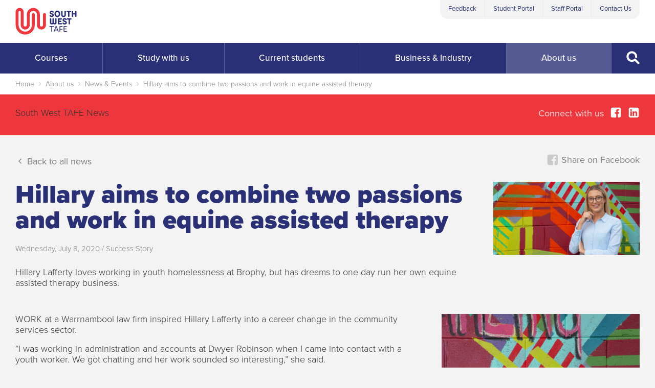

--- FILE ---
content_type: text/html; charset=utf-8
request_url: https://www.swtafe.edu.au/about-us/news-events/hillary-aims-to-combine-two-passions-and-work-in-equine-assisted-therapy
body_size: 21622
content:


<!DOCTYPE html>

<html lang="en">

<head>
    <meta charset="utf-8">
    <meta name="viewport" content="width=device-width, initial-scale=1, shrink-to-fit=no">

    <meta name="description" content="Diploma of Community Services grad Hillary Lafferty loves working in youth homelessness but has dreams to run her own equine assisted therapy business.">
    <meta name="keywords" content="">

    <title>Hillary aims to combine two passions and work in equine assisted therapy</title>



    <!-- Favicons -->
    <link rel="apple-touch-icon" sizes="57x57" href="/favicon/apple-icon-57x57.png">
    <link rel="apple-touch-icon" sizes="60x60" href="/favicon/apple-icon-60x60.png">
    <link rel="apple-touch-icon" sizes="72x72" href="/favicon/apple-icon-72x72.png">
    <link rel="apple-touch-icon" sizes="76x76" href="/favicon/apple-icon-76x76.png">
    <link rel="apple-touch-icon" sizes="114x114" href="/favicon/apple-icon-114x114.png">
    <link rel="apple-touch-icon" sizes="120x120" href="/favicon/apple-icon-120x120.png">
    <link rel="apple-touch-icon" sizes="144x144" href="/favicon/apple-icon-144x144.png">
    <link rel="apple-touch-icon" sizes="152x152" href="/favicon/apple-icon-152x152.png">
    <link rel="apple-touch-icon" sizes="180x180" href="/favicon/apple-icon-180x180.png">
    <link rel="icon" type="image/png" sizes="192x192" href="/favicon/android-icon-192x192.png">
    <link rel="icon" type="image/png" sizes="32x32" href="/favicon/favicon-32x32.png">
    <link rel="icon" type="image/png" sizes="96x96" href="/favicon/favicon-96x96.png">
    <link rel="icon" type="image/png" sizes="16x16" href="/favicon/favicon-16x16.png">
    <link rel="manifest" href="/favicon/manifest.json">
    <meta name="msapplication-TileColor" content="#ffffff">
    <meta name="msapplication-TileImage" content="/favicon/ms-icon-144x144.png">
    <meta name="theme-color" content="#ffffff">

    <!-- OpenGraph sharing details -->
    <meta property="og:site_name" content="South West TAFE" />
    <meta property="og:title" content="Hillary aims to combine two passions and work in equine assisted therapy" />
    <meta property="og:type" content="website" />
    <meta property="og:url" content="https://www.swtafe.edu.au/about-us/news-events/hillary-aims-to-combine-two-passions-and-work-in-equine-assisted-therapy" />
     <meta property="og:image" content="https://www.swtafe.edu.au/media/1663/swtafe_2018.jpg" />
            <meta property="og:description" content="Diploma of Community Services grad Hillary Lafferty loves working in youth homelessness but has dreams to run her own equine assisted therapy business." />

    <!-- Structured Data -->
    <script type="application/ld+json">
    {
        "@context": "https://schema.org",
        "@type": "CollegeOrUniversity",
        "image": "https://www.swtafe.edu.au/media/1663/swtafe_2018.jpg",
		"logo": "https://www.swtafe.edu.au/svg/swt-logo.svg",
        "@id": "https://www.swtafe.edu.au",
        "legalName" : "SOUTH WEST TAFE",
        "name": ")",
            "url": "https://www.swtafe.edu.au/about-us/news-events/hillary-aims-to-combine-two-passions-and-work-in-equine-assisted-therapy",
        "contactPoint" : [{
							"@type" : "ContactPoint",
            "telephone" : "+61355648911",
            "contactType" : "Warrnambool Campus",
            "areaServed" : "Warrnambool, Victoria",
            "openingHoursSpecification": [{
								"dayOfWeek" : ["Monday", "Tuesday", "Wednesday", "Thursday", "Friday"],
                "opens": "08:00",
                "closes": "17:00"

			}]
        },{
							"@type" : "ContactPoint",
            "telephone" : "+61355210444",
            "contactType" : "Portland Campus",
            "areaServed" : "Portland, Victoria",
            "openingHoursSpecification": [{
								"dayOfWeek" : ["Monday", "Tuesday", "Wednesday", "Thursday", "Friday"],
                "opens": "08:30",
                "closes": "17:00"

			}]
        },{
							"@type" : "ContactPoint",
            "telephone" : "+61355514144",
            "contactType" : "Hamilton Campus",
            "areaServed" : "Hamilton, Victoria",
            "openingHoursSpecification": [{
								"dayOfWeek" : ["Monday", "Tuesday", "Wednesday", "Thursday", "Friday"],
                "opens": "08:30",
                "closes": "17:00"

			}]
        },{
							"@type" : "ContactPoint",
            "telephone" : "+61355648589",
            "contactType" : "Colac Campus",
            "areaServed" : "Colac, Victoria",
            "openingHoursSpecification": [{
								"dayOfWeek" : ["Monday", "Tuesday", "Wednesday", "Thursday", "Friday"],
                "opens": "08:30",
                "closes": "16:30"

			}]
        }]
    }
    </script>

    <!-- Typekit fonts -->
    <script>
        (function (d) {
            var config = {
				kitId: 'evc6zeb',
				scriptTimeout: 3000,
				async: false
			},
				h = d.documentElement, t = setTimeout(function () { h.className = h.className.replace(/\bwf-loading\b/g, "") + " wf-inactive"; }, config.scriptTimeout), tk = d.createElement("script"), f = false, s = d.getElementsByTagName("script")[0], a; h.className += " wf-loading"; tk.src = 'https://use.typekit.net/' + config.kitId + '.js'; tk.async = true; tk.onload = tk.onreadystatechange = function () { a = this.readyState; if (f || a && a != "complete" && a != "loaded") return; f = true; clearTimeout(t); try { Typekit.load(config) } catch (e) { } }; s.parentNode.insertBefore(tk, s)
			})(document);

	</script>


	<!-- Project CSS -->

	<link rel="stylesheet" href="/build/css/main.min.css?v=638966229940000000">

    <link rel="stylesheet" media="print" href="/build/css/print.min.css?v=638966229940000000">


	<!--
	To collect end-user usage analytics about your application,
	insert the following script into each page you want to track.
    Place this code immediately before the closing </head> tag,
	and before any other scripts. Your first data will appear
    automatically in just a few seconds.
    -->  

    <script type="text/javascript">
        !function (T, l, y) { var S = T.location, k = "script", D = "instrumentationKey", C = "ingestionendpoint", I = "disableExceptionTracking", E = "ai.device.", b = "toLowerCase", w = "crossOrigin", N = "POST", e = "appInsightsSDK", t = y.name || "appInsights"; (y.name || T[e]) && (T[e] = t); var n = T[t] || function (d) { var g = !1, f = !1, m = { initialize: !0, queue: [], sv: "5", version: 2, config: d }; function v(e, t) { var n = {}, a = "Browser"; return n[E + "id"] = a[b](), n[E + "type"] = a, n["ai.operation.name"] = S && S.pathname || "_unknown_", n["ai.internal.sdkVersion"] = "javascript:snippet_" + (m.sv || m.version), { time: function () { var e = new Date; function t(e) { var t = "" + e; return 1 === t.length && (t = "0" + t), t } return e.getUTCFullYear() + "-" + t(1 + e.getUTCMonth()) + "-" + t(e.getUTCDate()) + "T" + t(e.getUTCHours()) + ":" + t(e.getUTCMinutes()) + ":" + t(e.getUTCSeconds()) + "." + ((e.getUTCMilliseconds() / 1e3).toFixed(3) + "").slice(2, 5) + "Z" }(), iKey: e, name: "Microsoft.ApplicationInsights." + e.replace(/-/g, "") + "." + t, sampleRate: 100, tags: n, data: { baseData: { ver: 2 } } } } var h = d.url || y.src; if (h) { function a(e) { var t, n, a, i, r, o, s, c, u, p, l; g = !0, m.queue = [], f || (f = !0, t = h, s = function () { var e = {}, t = d.connectionString; if (t) for (var n = t.split(";"), a = 0; a < n.length; a++) { var i = n[a].split("="); 2 === i.length && (e[i[0][b]()] = i[1]) } if (!e[C]) { var r = e.endpointsuffix, o = r ? e.location : null; e[C] = "https://" + (o ? o + "." : "") + "dc." + (r || "services.visualstudio.com") } return e }(), c = s[D] || d[D] || "", u = s[C], p = u ? u + "/v2/track" : d.endpointUrl, (l = []).push((n = "SDK LOAD Failure: Failed to load Application Insights SDK script (See stack for details)", a = t, i = p, (o = (r = v(c, "Exception")).data).baseType = "ExceptionData", o.baseData.exceptions = [{ typeName: "SDKLoadFailed", message: n.replace(/\./g, "-"), hasFullStack: !1, stack: n + "\nSnippet failed to load [" + a + "] -- Telemetry is disabled\nHelp Link: https://go.microsoft.com/fwlink/?linkid=2128109\nHost: " + (S && S.pathname || "_unknown_") + "\nEndpoint: " + i, parsedStack: [] }], r)), l.push(function (e, t, n, a) { var i = v(c, "Message"), r = i.data; r.baseType = "MessageData"; var o = r.baseData; return o.message = 'AI (Internal): 99 message:"' + ("SDK LOAD Failure: Failed to load Application Insights SDK script (See stack for details) (" + n + ")").replace(/\"/g, "") + '"', o.properties = { endpoint: a }, i }(0, 0, t, p)), function (e, t) { if (JSON) { var n = T.fetch; if (n && !y.useXhr) n(t, { method: N, body: JSON.stringify(e), mode: "cors" }); else if (XMLHttpRequest) { var a = new XMLHttpRequest; a.open(N, t), a.setRequestHeader("Content-type", "application/json"), a.send(JSON.stringify(e)) } } }(l, p)) } function i(e, t) { f || setTimeout(function () { !t && m.core || a() }, 500) } var e = function () { var n = l.createElement(k); n.src = h; var e = y[w]; return !e && "" !== e || "undefined" == n[w] || (n[w] = e), n.onload = i, n.onerror = a, n.onreadystatechange = function (e, t) { "loaded" !== n.readyState && "complete" !== n.readyState || i(0, t) }, n }(); y.ld < 0 ? l.getElementsByTagName("head")[0].appendChild(e) : setTimeout(function () { l.getElementsByTagName(k)[0].parentNode.appendChild(e) }, y.ld || 0) } try { m.cookie = l.cookie } catch (p) { } function t(e) { for (; e.length;)!function (t) { m[t] = function () { var e = arguments; g || m.queue.push(function () { m[t].apply(m, e) }) } }(e.pop()) } var n = "track", r = "TrackPage", o = "TrackEvent"; t([n + "Event", n + "PageView", n + "Exception", n + "Trace", n + "DependencyData", n + "Metric", n + "PageViewPerformance", "start" + r, "stop" + r, "start" + o, "stop" + o, "addTelemetryInitializer", "setAuthenticatedUserContext", "clearAuthenticatedUserContext", "flush"]), m.SeverityLevel = { Verbose: 0, Information: 1, Warning: 2, Error: 3, Critical: 4 }; var s = (d.extensionConfig || {}).ApplicationInsightsAnalytics || {}; if (!0 !== d[I] && !0 !== s[I]) { var c = "onerror"; t(["_" + c]); var u = T[c]; T[c] = function (e, t, n, a, i) { var r = u && u(e, t, n, a, i); return !0 !== r && m["_" + c]({ message: e, url: t, lineNumber: n, columnNumber: a, error: i }), r }, d.autoExceptionInstrumented = !0 } return m }(y.cfg); function a() { y.onInit && y.onInit(n) } (T[t] = n).queue && 0 === n.queue.length ? (n.queue.push(a), n.trackPageView({})) : a() }(window, document, {
            src: "https://js.monitor.azure.com/scripts/b/ai.2.min.js", // The SDK URL Source
            // name: "appInsights", // Global SDK Instance name defaults to "appInsights" when not supplied
            // ld: 0, // Defines the load delay (in ms) before attempting to load the sdk. -1 = block page load and add to head. (default) = 0ms load after timeout,
            // useXhr: 1, // Use XHR instead of fetch to report failures (if available),
            crossOrigin: "anonymous", // When supplied this will add the provided value as the cross origin attribute on the script tag
            // onInit: null, // Once the application insights instance has loaded and initialized this callback function will be called with 1 argument -- the sdk instance (DO NOT ADD anything to the sdk.queue -- As they won't get called)
            cfg: { // Application Insights Configuration
                connectionString: "InstrumentationKey=ed74ac20-745f-4b30-b01f-c457ab8b0f51;IngestionEndpoint=https://australiasoutheast-0.in.applicationinsights.azure.com/;LiveEndpoint=https://australiasoutheast.livediagnostics.monitor.azure.com/"
            }
        });
    </script>


	<!-- Google Tag Manager -->
    <script>
        (function (w, d, s, l, i) {
				w[l] = w[l] || []; w[l].push(


				{ 'gtm.start': new Date().getTime(), event: 'gtm.js' }
            ); var f = d.getElementsByTagName(s)[0],
				j = d.createElement(s), dl = l != 'dataLayer' ? '&l=' + l : ''; j.async = true; j.src =
					'https://www.googletagmanager.com/gtm.js?id=' + i + dl; f.parentNode.insertBefore(j, f);
			})(window, document, 'script', 'dataLayer', 'GTM-PF462GR');</script>
	
		<!-- End Google Tag Manager -->
    <!-- Global site tag (gtag.js) - Google Analytics -->

	<script async src="https://www.googletagmanager.com/gtag/js?id=UA-109335366-1"></script>

	<script>
		window.dataLayer = window.dataLayer || [];
			function gtag() { dataLayer.push(arguments); }
			gtag('js', new Date());

			gtag('config', 'UA-109335366-1', { 'anonymize_ip': true });

	</script>


	<!-- Project vendor JS - This cant go in the footer as umbraco forms uses inline JS -->
    <script src="/build/js/vendor.min.js?v=638966229940000000"></script>

    <!-- Heat mapping tool -->
    <script type="text/javascript" async="async" src="https://script.crazyegg.com/pages/scripts/0086/7050.js"></script>

    <!-- Umbraco forms vendor JS -->
    <script src="/Scripts/jquery.validate.min.js?v=638966229940000000"></script>
    <script src="/Scripts/jquery.validate.unobtrusive.min.js?v=638966229940000000"></script>


    <script defer src="https://www.eventbrite.com.au/static/widgets/eb_widgets.js"></script>

        <script>
            window.intercomSettings = {
                app_id: "aryf4int"
            };
        </script>
        <script>
            // We pre-filled your app ID in the widget URL: 'https://widget.intercom.io/widget/aryf4int'
            (function () { var w = window; var ic = w.Intercom; if (typeof ic === "function") { ic('reattach_activator'); ic('update', w.intercomSettings); } else { var d = document; var i = function () { i.c(arguments); }; i.q = []; i.c = function (args) { i.q.push(args); }; w.Intercom = i; var l = function () { var s = d.createElement('script'); s.type = 'text/javascript'; s.defer = true; s.src = 'https://widget.intercom.io/widget/aryf4int'; var x = d.getElementsByTagName('script')[0]; x.parentNode.insertBefore(s, x); }; if (w.attachEvent) { w.attachEvent('onload', l); } else { w.addEventListener('load', l, false); } } })();
        </script>
<script type="text/javascript">!function(T,l,y){var S=T.location,k="script",D="instrumentationKey",C="ingestionendpoint",I="disableExceptionTracking",E="ai.device.",b="toLowerCase",w="crossOrigin",N="POST",e="appInsightsSDK",t=y.name||"appInsights";(y.name||T[e])&&(T[e]=t);var n=T[t]||function(d){var g=!1,f=!1,m={initialize:!0,queue:[],sv:"5",version:2,config:d};function v(e,t){var n={},a="Browser";return n[E+"id"]=a[b](),n[E+"type"]=a,n["ai.operation.name"]=S&&S.pathname||"_unknown_",n["ai.internal.sdkVersion"]="javascript:snippet_"+(m.sv||m.version),{time:function(){var e=new Date;function t(e){var t=""+e;return 1===t.length&&(t="0"+t),t}return e.getUTCFullYear()+"-"+t(1+e.getUTCMonth())+"-"+t(e.getUTCDate())+"T"+t(e.getUTCHours())+":"+t(e.getUTCMinutes())+":"+t(e.getUTCSeconds())+"."+((e.getUTCMilliseconds()/1e3).toFixed(3)+"").slice(2,5)+"Z"}(),iKey:e,name:"Microsoft.ApplicationInsights."+e.replace(/-/g,"")+"."+t,sampleRate:100,tags:n,data:{baseData:{ver:2}}}}var h=d.url||y.src;if(h){function a(e){var t,n,a,i,r,o,s,c,u,p,l;g=!0,m.queue=[],f||(f=!0,t=h,s=function(){var e={},t=d.connectionString;if(t)for(var n=t.split(";"),a=0;a<n.length;a++){var i=n[a].split("=");2===i.length&&(e[i[0][b]()]=i[1])}if(!e[C]){var r=e.endpointsuffix,o=r?e.location:null;e[C]="https://"+(o?o+".":"")+"dc."+(r||"services.visualstudio.com")}return e}(),c=s[D]||d[D]||"",u=s[C],p=u?u+"/v2/track":d.endpointUrl,(l=[]).push((n="SDK LOAD Failure: Failed to load Application Insights SDK script (See stack for details)",a=t,i=p,(o=(r=v(c,"Exception")).data).baseType="ExceptionData",o.baseData.exceptions=[{typeName:"SDKLoadFailed",message:n.replace(/\./g,"-"),hasFullStack:!1,stack:n+"\nSnippet failed to load ["+a+"] -- Telemetry is disabled\nHelp Link: https://go.microsoft.com/fwlink/?linkid=2128109\nHost: "+(S&&S.pathname||"_unknown_")+"\nEndpoint: "+i,parsedStack:[]}],r)),l.push(function(e,t,n,a){var i=v(c,"Message"),r=i.data;r.baseType="MessageData";var o=r.baseData;return o.message='AI (Internal): 99 message:"'+("SDK LOAD Failure: Failed to load Application Insights SDK script (See stack for details) ("+n+")").replace(/\"/g,"")+'"',o.properties={endpoint:a},i}(0,0,t,p)),function(e,t){if(JSON){var n=T.fetch;if(n&&!y.useXhr)n(t,{method:N,body:JSON.stringify(e),mode:"cors"});else if(XMLHttpRequest){var a=new XMLHttpRequest;a.open(N,t),a.setRequestHeader("Content-type","application/json"),a.send(JSON.stringify(e))}}}(l,p))}function i(e,t){f||setTimeout(function(){!t&&m.core||a()},500)}var e=function(){var n=l.createElement(k);n.src=h;var e=y[w];return!e&&""!==e||"undefined"==n[w]||(n[w]=e),n.onload=i,n.onerror=a,n.onreadystatechange=function(e,t){"loaded"!==n.readyState&&"complete"!==n.readyState||i(0,t)},n}();y.ld<0?l.getElementsByTagName("head")[0].appendChild(e):setTimeout(function(){l.getElementsByTagName(k)[0].parentNode.appendChild(e)},y.ld||0)}try{m.cookie=l.cookie}catch(p){}function t(e){for(;e.length;)!function(t){m[t]=function(){var e=arguments;g||m.queue.push(function(){m[t].apply(m,e)})}}(e.pop())}var n="track",r="TrackPage",o="TrackEvent";t([n+"Event",n+"PageView",n+"Exception",n+"Trace",n+"DependencyData",n+"Metric",n+"PageViewPerformance","start"+r,"stop"+r,"start"+o,"stop"+o,"addTelemetryInitializer","setAuthenticatedUserContext","clearAuthenticatedUserContext","flush"]),m.SeverityLevel={Verbose:0,Information:1,Warning:2,Error:3,Critical:4};var s=(d.extensionConfig||{}).ApplicationInsightsAnalytics||{};if(!0!==d[I]&&!0!==s[I]){var c="onerror";t(["_"+c]);var u=T[c];T[c]=function(e,t,n,a,i){var r=u&&u(e,t,n,a,i);return!0!==r&&m["_"+c]({message:e,url:t,lineNumber:n,columnNumber:a,error:i}),r},d.autoExceptionInstrumented=!0}return m}(y.cfg);function a(){y.onInit&&y.onInit(n)}(T[t]=n).queue&&0===n.queue.length?(n.queue.push(a),n.trackPageView({})):a()}(window,document,{
src: "https://js.monitor.azure.com/scripts/b/ai.2.min.js", // The SDK URL Source
crossOrigin: "anonymous", 
cfg: { // Application Insights Configuration
    connectionString: 'InstrumentationKey=d2a7b008-f5be-411b-8ee3-3b086a5fa7e8'
}});</script></head>
<body class="page-type--successstory">
    <!-- Google Tag Manager (noscript) -->
    <noscript>
        <iframe src="https://www.googletagmanager.com/ns.html?id=GTM-PF462GR"
                height="0" width="0" style="display:none;visibility:hidden"></iframe>
    </noscript>
    <!-- End Google Tag Manager (noscript) -->
    <!--[if lte IE 9]>
        <p class="browserupgrade">You are using an <strong>outdated</strong> browser. Please <a href="http://browsehappy.com/">upgrade your browser</a> to improve your experience and security.</p>
    <![endif]-->
    <header class="header-mobile">

    <div class="header-mobile__inner">
        <div class="header-mobile__logo-container">
            <a href="/" class="header-mobile__logo-link">
                <img class="header-mobile__logo" src="/svg/swt-logo-mobile.svg" alt="South West TAFE logo">
            </a>
        </div>

            <div class="header-mobile__toggle-container">
                <a class="header-mobile__toggle  header-mobile__toggle--search" href="/">
                    <svg class="icon icon-sw-search"><use xmlns:xlink="http://www.w3.org/1999/xlink" xlink:href="#icon-sw-search"></use></svg>
                    <span class="header-mobile__toggle-text">Search</span>
                </a>
            </div>
            <div class="header-mobile__toggle-container">
                <a class="header-mobile__toggle  header-mobile__toggle--menu" href="/">
                    <svg class="icon icon-sw-menu"><use xmlns:xlink="http://www.w3.org/1999/xlink" xlink:href="#icon-sw-menu"></use></svg>
                    <span class="header-mobile__toggle-text">Menu</span>
                </a>
            </div>
    </div>

        <div class="header-mobile__search-container">
            <form method="GET" action="/search" class="ga-search-nav">
                <div class="mobile-search">
                    <input class="mobile-search__query" type="text" name="query" placeholder="Search courses and careers">
                    <button class="mobile-search__submit" type="submit">
                        <svg class="icon icon-sw-search"><use xmlns:xlink="http://www.w3.org/1999/xlink" xlink:href="#icon-sw-search"></use></svg>
                    </button>
                </div>
            </form>        
        </div>
        <div class="header-mobile__menu-container">
            <nav class="mobile-menu">
                <ul class="mobile-menu__list">
                        <li class="mobile-menu__category">
                                <a class="mobile-menu__category-toggle" href="/courses/">
                                    <span>Courses</span>
                                    <span>
                                        <svg class="icon icon-sw-plus"><use xmlns:xlink="http://www.w3.org/1999/xlink" xlink:href="#icon-sw-plus"></use></svg>
                                        <svg class="icon icon-sw-minus"><use xmlns:xlink="http://www.w3.org/1999/xlink" xlink:href="#icon-sw-minus"></use></svg>
                                    </span>
                                </a>
                            <div class="mobile-menu__category-inner">
                                <ul class="mobile-menu__category-list">
                                        <li>
                                            <a class="mobile-menu__overview-link" href="/courses/">
                                                <span>Courses overview</span>
                                                <span>
                                                    <svg class="icon icon-sw-chevron-right"><use xmlns:xlink="http://www.w3.org/1999/xlink" xlink:href="#icon-sw-chevron-right"></use></svg>
                                                </span>
                                            </a>
                                        </li>
                                    <li><div class="mobile-menu__category-sub-heading">Study Areas</div></li>
                                            <li>
                                                <a class="mobile-menu__category-link" href="/courses/agriculture-conservation-horticulture/">Agriculture, Conservation &amp; Horticulture</a>
                                            </li>
                                            <li>
                                                <a class="mobile-menu__category-link" href="/courses/arts/">Arts</a>
                                            </li>
                                            <li>
                                                <a class="mobile-menu__category-link" href="/courses/building-construction/">Building &amp; Construction</a>
                                            </li>
                                            <li>
                                                <a class="mobile-menu__category-link" href="/courses/business-finance/">Business &amp; Finance</a>
                                            </li>
                                            <li>
                                                <a class="mobile-menu__category-link" href="/courses/early-childhood-education-support/">Early Childhood &amp; Education Support</a>
                                            </li>
                                            <li>
                                                <a class="mobile-menu__category-link" href="/courses/english-language-skills/">English Language Skills</a>
                                            </li>
                                            <li>
                                                <a class="mobile-menu__category-link" href="/courses/food-hospitality/">Food &amp; Hospitality</a>
                                            </li>
                                            <li>
                                                <a class="mobile-menu__category-link" href="/courses/hair-beauty-and-massage/">Hair, Beauty and Massage</a>
                                            </li>
                                            <li>
                                                <a class="mobile-menu__category-link" href="/courses/information-technology/">Information Technology</a>
                                            </li>
                                            <li>
                                                <a class="mobile-menu__category-link" href="/courses/maritime/">Maritime</a>
                                            </li>
                                            <li>
                                                <a class="mobile-menu__category-link" href="/courses/motorcycle-licences/">Motorcycle Licences</a>
                                            </li>
                                            <li>
                                                <a class="mobile-menu__category-link" href="/courses/nursing-health-community-services/">Nursing, Health &amp; Community Services</a>
                                            </li>
                                            <li>
                                                <a class="mobile-menu__category-link" href="/courses/occupational-health-and-safety/">Occupational, Health and Safety</a>
                                            </li>
                                            <li>
                                                <a class="mobile-menu__category-link" href="/courses/trades/">Trades</a>
                                            </li>
                                            <li>
                                                <a class="mobile-menu__category-link" href="/courses/training-assessment/">Training &amp; Assessment</a>
                                            </li>
                                            <li>
                                                <a class="mobile-menu__category-link" href="/courses/vce-general-education/">VCE &amp; General Education</a>
                                            </li>

                                        <li><div class="mobile-menu__category-sub-heading">Other courses</div></li>
                                            <li>
                                                        <a class="mobile-menu__category-link" href="/courses/free-tafe/">Free TAFE</a>
                                            </li>
                                            <li>
                                                        <a class="mobile-menu__category-link" href="/courses/short-courses/">Short Courses</a>
                                            </li>
                                            <li>
                                                        <a class="mobile-menu__category-link" href="/courses/free-subsidised-short-courses/">Free &amp; Subsidised Short Courses</a>
                                            </li>
                                            <li>
                                                        <a class="mobile-menu__category-link" href="/courses/apprenticeships-traineeships-pre-apprenticeships/">Apprenticeships, Traineeships &amp; Pre-apprenticeships</a>
                                            </li>
                                            <li>
                                                        <a class="mobile-menu__category-link" href="/courses/options-for-school-students/">Options for School Students</a>
                                            </li>
                                            <li>
                                                        <a class="mobile-menu__category-link" href="/courses/vet-delivered-to-secondary-students/">VET Delivered to Secondary Students</a>
                                            </li>
                                            <li>
                                                        <a class="mobile-menu__category-link" href="/courses/how-to-choose-a-course/">How to Choose a Course</a>
                                            </li>
                                            <li>
                                                        <a class="mobile-menu__category-link" href="/courses/pathways/">Pathways</a>
                                            </li>

                                </ul>
                            </div>
                        </li>
                        <li class="mobile-menu__category">
                                <a class="mobile-menu__category-toggle" href="/study/">
                                    <span>Study with us</span>
                                    <span>
                                        <svg class="icon icon-sw-plus"><use xmlns:xlink="http://www.w3.org/1999/xlink" xlink:href="#icon-sw-plus"></use></svg>
                                        <svg class="icon icon-sw-minus"><use xmlns:xlink="http://www.w3.org/1999/xlink" xlink:href="#icon-sw-minus"></use></svg>
                                    </span>
                                </a>
                            <div class="mobile-menu__category-inner">
							        <ul class="mobile-menu__category-list">
                                        <li>
                                                <a href="/study/" class="mobile-menu__overview-link">
                                                    <span>Study with us overview</span>
                                                    <span>
                                                        <svg class="icon icon-sw-chevron-right"><use xmlns:xlink="http://www.w3.org/1999/xlink" xlink:href="#icon-sw-chevron-right"></use></svg>
                                                    </span>
                                                </a>
                                        </li>

									        <li>
											            <a class="mobile-menu__category-link" href="/study/why-swtafe/">Why SWTAFE?</a>
									        </li>
									        <li>
											            <a class="mobile-menu__category-link" href="/study/how-to-apply/">How to apply</a>
									        </li>
									        <li>
											            <a class="mobile-menu__category-link" href="/study/fees-free-tafe/">Fees &amp; Free TAFE</a>
									        </li>
									        <li>
											            <a class="mobile-menu__category-link" href="/study/scholarships/">Scholarships</a>
									        </li>
									        <li>
											            <a class="mobile-menu__category-link" href="/information-sessions/" target="_self">Info Sessions</a>
									        </li>
									        <li>
											            <a class="mobile-menu__category-link" href="/about-us/news-events?category=success%20stories" target="_self">Student Stories</a>
									        </li>
									        <li>
											            <a class="mobile-menu__category-link" href="https://www.swskillsandjobscentre.com.au/" target="_blank">Skills and Jobs Centre</a>
									        </li>
									        <li>
											            <a class="mobile-menu__category-link" href="/current-students/services-support/" target="_self">Services &amp; Support</a>
									        </li>
							        </ul>
                            </div>
                        </li>
                        <li class="mobile-menu__category">
                                <a class="mobile-menu__category-toggle" href="/current-students/">
                                    <span>Current students</span>
                                    <span>
                                        <svg class="icon icon-sw-plus"><use xmlns:xlink="http://www.w3.org/1999/xlink" xlink:href="#icon-sw-plus"></use></svg>
                                        <svg class="icon icon-sw-minus"><use xmlns:xlink="http://www.w3.org/1999/xlink" xlink:href="#icon-sw-minus"></use></svg>
                                    </span>
                                </a>
                            <div class="mobile-menu__category-inner">
							        <ul class="mobile-menu__category-list">
                                        <li>
                                                <a href="/current-students/" class="mobile-menu__overview-link">
                                                    <span>Current students overview</span>
                                                    <span>
                                                        <svg class="icon icon-sw-chevron-right"><use xmlns:xlink="http://www.w3.org/1999/xlink" xlink:href="#icon-sw-chevron-right"></use></svg>
                                                    </span>
                                                </a>
                                        </li>

									        <li>
											            <a class="mobile-menu__category-link" href="https://students.swtafe.edu.au" target="_blank"> Student Portal</a>
									        </li>
									        <li>
											            <a class="mobile-menu__category-link" href="/current-students/services-support/">Services &amp; Support</a>
									        </li>
									        <li>
											            <a class="mobile-menu__category-link" href="/current-students/a-z-student-information/">A-Z Student Information</a>
									        </li>
									        <li>
											            <a class="mobile-menu__category-link" href="/current-students/campuses-facilities/">Campuses &amp; Facilities</a>
									        </li>
									        <li>
											            <a class="mobile-menu__category-link" href="/current-students/calendar-orientation/">Calendar &amp; Orientation</a>
									        </li>
									        <li>
											            <a class="mobile-menu__category-link" href="/current-students/graduation-awards/">Finishing Your Studies</a>
									        </li>
									        <li>
											            <a class="mobile-menu__category-link" href="/current-students/rights-responsibilities/">Rights &amp; Responsibilities</a>
									        </li>
							        </ul>
                            </div>
                        </li>
                        <li class="mobile-menu__category">
                                <a class="mobile-menu__category-toggle" href="/business-industry/">
                                    <span>Business &amp; Industry</span>
                                    <span>
                                        <svg class="icon icon-sw-plus"><use xmlns:xlink="http://www.w3.org/1999/xlink" xlink:href="#icon-sw-plus"></use></svg>
                                        <svg class="icon icon-sw-minus"><use xmlns:xlink="http://www.w3.org/1999/xlink" xlink:href="#icon-sw-minus"></use></svg>
                                    </span>
                                </a>
                            <div class="mobile-menu__category-inner">
							        <ul class="mobile-menu__category-list">
                                        <li>
                                                <a href="/business-industry/" class="mobile-menu__overview-link">
                                                    <span>Business &amp; Industry overview</span>
                                                    <span>
                                                        <svg class="icon icon-sw-chevron-right"><use xmlns:xlink="http://www.w3.org/1999/xlink" xlink:href="#icon-sw-chevron-right"></use></svg>
                                                    </span>
                                                </a>
                                        </li>

									        <li>
											            <a class="mobile-menu__category-link" href="/business-industry/customised-training/">Customised Training</a>
									        </li>
									        <li>
											            <a class="mobile-menu__category-link" href="/business-industry/apprenticeships-traineeships/">Apprenticeships &amp; Traineeships</a>
									        </li>
									        <li>
											            <a class="mobile-menu__category-link" href="/about-us/training-facilities/meetings-and-events-centre/" target="_self">Meetings &amp; Events Centre</a>
									        </li>
							        </ul>
                            </div>
                        </li>
                        <li class="mobile-menu__category">
                                <a class="mobile-menu__category-toggle" href="/about-us/">
                                    <span>About us</span>
                                    <span>
                                        <svg class="icon icon-sw-plus"><use xmlns:xlink="http://www.w3.org/1999/xlink" xlink:href="#icon-sw-plus"></use></svg>
                                        <svg class="icon icon-sw-minus"><use xmlns:xlink="http://www.w3.org/1999/xlink" xlink:href="#icon-sw-minus"></use></svg>
                                    </span>
                                </a>
                            <div class="mobile-menu__category-inner">
							        <ul class="mobile-menu__category-list">
                                        <li>
                                                <a href="/about-us/" class="mobile-menu__overview-link">
                                                    <span>About us overview</span>
                                                    <span>
                                                        <svg class="icon icon-sw-chevron-right"><use xmlns:xlink="http://www.w3.org/1999/xlink" xlink:href="#icon-sw-chevron-right"></use></svg>
                                                    </span>
                                                </a>
                                        </li>

									        <li>
											            <a class="mobile-menu__category-link" href="/about-us/corporate-information/">Corporate Information</a>
									        </li>
									        <li>
											            <a class="mobile-menu__category-link" href="/about-us/our-campuses/">Our campuses</a>
									        </li>
									        <li>
											            <a class="mobile-menu__category-link" href="/about-us/training-facilities/">Training facilities</a>
									        </li>
									        <li>
											            <a class="mobile-menu__category-link" href="/about-us/careers-at-swtafe/">Careers at SWTAFE</a>
									        </li>
									        <li>
											            <a class="mobile-menu__category-link" href="/about-us/news-events/">News &amp; Events</a>
									        </li>
									        <li>
											            <a class="mobile-menu__category-link" href="/about-us/publications/">Publications</a>
									        </li>
									        <li>
											            <a class="mobile-menu__category-link" href="/about-us/contact-us/">Contact Us</a>
									        </li>
									        <li>
											            <a class="mobile-menu__category-link" href="/about-us/faqs/">FAQs</a>
									        </li>
									        <li>
											            <a class="mobile-menu__category-link" href="/about-us/feedback-complaints/">Feedback &amp; Complaints</a>
									        </li>
									        <li>
											            <a class="mobile-menu__category-link" href="/about-us/child-safe-commitment/">Child Safe Commitment</a>
									        </li>
									        <li>
											            <a class="mobile-menu__category-link" href="/about-us/south-west-tech-school/">South West Tech School</a>
									        </li>
							        </ul>
                            </div>
                        </li>
                    <li class="mobile-menu__category">
                        <div class="mobile-menu__quick-links-container">
                            <a class="sw-btn  sw-btn--primary" href="/">Apply Now</a>
                            <a class="sw-btn  sw-btn--primary" href="/">Ask a Question</a>

                            <ul class="mobile-menu__quick-links">
                                <li>
                                    <a class="mobile-menu__quick-link" href="/about-us/feedback-complaints/">
                                        Feedback
                                        <svg class="icon icon-caret-right"><use xmlns:xlink="http://www.w3.org/1999/xlink" xlink:href="#icon-caret-right"></use></svg>
                                    </a>
                                </li>
                                <li>
                                    <a class="mobile-menu__quick-link" href="https://students.swtafe.edu.au/">
                                        Student Portal
                                        <svg class="icon icon-caret-right"><use xmlns:xlink="http://www.w3.org/1999/xlink" xlink:href="#icon-caret-right"></use></svg>
                                    </a>
                                </li>
                                <li>
                                    <a class="mobile-menu__quick-link" href="https://staff.swtafe.vic.edu.au/">
                                        Staff Portal
                                        <svg class="icon icon-caret-right"><use xmlns:xlink="http://www.w3.org/1999/xlink" xlink:href="#icon-caret-right"></use></svg>
                                    </a>
                                </li>
                                <li>
                                    <a class="mobile-menu__quick-link" href="/about-us/contact-us">
                                        Contact Us
                                        <svg class="icon icon-caret-right"><use xmlns:xlink="http://www.w3.org/1999/xlink" xlink:href="#icon-caret-right"></use></svg>
                                    </a>
                                </li>
                            </ul>
                        </div>
                    </li>

                    <li class="mobile-menu__category">
                        <a class="mobile-menu__phone-link" href="tel:1300648911">
                            <span>1300 648 911</span>
                            <span>
                                <svg class="icon icon-mobile"><use xmlns:xlink="http://www.w3.org/1999/xlink" xlink:href="#icon-mobile"></use></svg>
                            </span>
                        </a>
                    </li>
                </ul>
            </nav>
        </div>

<div class="breadcrumbs">
        <a class="breadcrumbs__link" href="/">Home</a>
        <span class="breadcrumbs__seperator">
            <svg class="icon icon-angle-right"><use xmlns:xlink="http://www.w3.org/1999/xlink" xlink:href="#icon-angle-right"></use></svg>
        </span>
        <a class="breadcrumbs__link" href="/about-us/">About us</a>
        <span class="breadcrumbs__seperator">
            <svg class="icon icon-angle-right"><use xmlns:xlink="http://www.w3.org/1999/xlink" xlink:href="#icon-angle-right"></use></svg>
        </span>
        <a class="breadcrumbs__link" href="/about-us/news-events/">News &amp; Events</a>
        <span class="breadcrumbs__seperator">
            <svg class="icon icon-angle-right"><use xmlns:xlink="http://www.w3.org/1999/xlink" xlink:href="#icon-angle-right"></use></svg>
        </span>

    <a class="breadcrumbs__link" href="/about-us/news-events/hillary-aims-to-combine-two-passions-and-work-in-equine-assisted-therapy/">Hillary aims to combine two passions and work in equine assisted therapy</a>
</div>
</header>
    
<header class="header-desktop">
    <div class="container-fluid">
        <div class="header-desktop__inner">
            <div class="header-desktop__quick-links">
                    <div class="header-desktop__quick-links-item">
                        <a href="/about-us/feedback-complaints/">Feedback</a>
                    </div>
                    <div class="header-desktop__quick-links-item">
                        <a href="https://students.swtafe.edu.au/">Student Portal</a>
                    </div>
                    <div class="header-desktop__quick-links-item">
                        <a href="https://staff.swtafe.vic.edu.au/">Staff Portal</a>
                    </div>
                    <div class="header-desktop__quick-links-item">
                        <a href="/about-us/contact-us">Contact Us</a>
                    </div>
            </div>

            <div class="header-desktop__nav-outer">

                <div class="header-desktop__logo-container">
                    <a class="header-desktop__logo-link" href="/">
                        <img class="header-desktop__logo" src="/svg/swt-logo.svg" alt="South West TAFE logo">
                    </a>
                </div>

                    <div class="header-desktop__nav-container">
                        <nav>
                            <div class="header-desktop__menu">
								    <div class="header-desktop__menu-item  header-desktop__menu-item--first  header-desktop__menu-item--courses">
									        <a class="header-desktop__menu-link" href="/courses/">
											        <span>Courses</span>
									        </a>
										        <div class="header-dropdown">
											        <div class="header-dropdown__caret"></div>
										        </div>
								    </div>
								    <div class="header-desktop__menu-item    ">
									        <a class="header-desktop__menu-link" href="/study/">
											        <span>Study with us</span>
									        </a>
										        <div class="header-dropdown">
											        <div class="header-dropdown__caret"></div>
											        <div class="header-dropdown__inner">
												        <div class="header-dropdown__menu">
													        <div class="header-dropdown__menu-item">
														        <a class="header-dropdown__menu-link  header-dropdown__menu-link--overview" href="/study/">Overview</a>
													        </div>
														        <div class="header-dropdown__menu-item">
															                <a class="header-dropdown__menu-link" href="/study/why-swtafe/">Why SWTAFE?</a>
														        </div>
														        <div class="header-dropdown__menu-item">
															                <a class="header-dropdown__menu-link" href="/study/how-to-apply/">How to apply</a>
														        </div>
														        <div class="header-dropdown__menu-item">
															                <a class="header-dropdown__menu-link" href="/study/fees-free-tafe/">Fees &amp; Free TAFE</a>
														        </div>
														        <div class="header-dropdown__menu-item">
															                <a class="header-dropdown__menu-link" href="/study/scholarships/">Scholarships</a>
														        </div>
														        <div class="header-dropdown__menu-item">
																            <a class="header-dropdown__menu-link" href="/information-sessions/" target="_self">Info Sessions</a>
														        </div>
														        <div class="header-dropdown__menu-item">
																            <a class="header-dropdown__menu-link" href="/about-us/news-events?category=success%20stories" target="_self">Student Stories</a>
														        </div>
														        <div class="header-dropdown__menu-item">
																            <a class="header-dropdown__menu-link" href="https://www.swskillsandjobscentre.com.au/" target="_blank">Skills and Jobs Centre</a>
														        </div>
														        <div class="header-dropdown__menu-item">
																            <a class="header-dropdown__menu-link" href="/current-students/services-support/" target="_self">Services &amp; Support</a>
														        </div>
												        </div>
											        </div>
										        </div>
								    </div>
								    <div class="header-desktop__menu-item    ">
									        <a class="header-desktop__menu-link" href="/current-students/">
											        <span>Current students</span>
									        </a>
										        <div class="header-dropdown">
											        <div class="header-dropdown__caret"></div>
											        <div class="header-dropdown__inner">
												        <div class="header-dropdown__menu">
													        <div class="header-dropdown__menu-item">
														        <a class="header-dropdown__menu-link  header-dropdown__menu-link--overview" href="/current-students/">Overview</a>
													        </div>
														        <div class="header-dropdown__menu-item">
																            <a class="header-dropdown__menu-link" href="https://students.swtafe.edu.au" target="_blank"> Student Portal</a>
														        </div>
														        <div class="header-dropdown__menu-item">
															                <a class="header-dropdown__menu-link" href="/current-students/services-support/">Services &amp; Support</a>
														        </div>
														        <div class="header-dropdown__menu-item">
															                <a class="header-dropdown__menu-link" href="/current-students/a-z-student-information/">A-Z Student Information</a>
														        </div>
														        <div class="header-dropdown__menu-item">
															                <a class="header-dropdown__menu-link" href="/current-students/campuses-facilities/">Campuses &amp; Facilities</a>
														        </div>
														        <div class="header-dropdown__menu-item">
															                <a class="header-dropdown__menu-link" href="/current-students/calendar-orientation/">Calendar &amp; Orientation</a>
														        </div>
														        <div class="header-dropdown__menu-item">
															                <a class="header-dropdown__menu-link" href="/current-students/graduation-awards/">Finishing Your Studies</a>
														        </div>
														        <div class="header-dropdown__menu-item">
															                <a class="header-dropdown__menu-link" href="/current-students/rights-responsibilities/">Rights &amp; Responsibilities</a>
														        </div>
												        </div>
											        </div>
										        </div>
								    </div>
								    <div class="header-desktop__menu-item    ">
									        <a class="header-desktop__menu-link" href="/business-industry/">
											        <span>Business &amp; Industry</span>
									        </a>
										        <div class="header-dropdown">
											        <div class="header-dropdown__caret"></div>
											        <div class="header-dropdown__inner">
												        <div class="header-dropdown__menu">
													        <div class="header-dropdown__menu-item">
														        <a class="header-dropdown__menu-link  header-dropdown__menu-link--overview" href="/business-industry/">Overview</a>
													        </div>
														        <div class="header-dropdown__menu-item">
															                <a class="header-dropdown__menu-link" href="/business-industry/customised-training/">Customised Training</a>
														        </div>
														        <div class="header-dropdown__menu-item">
															                <a class="header-dropdown__menu-link" href="/business-industry/apprenticeships-traineeships/">Apprenticeships &amp; Traineeships</a>
														        </div>
														        <div class="header-dropdown__menu-item">
																            <a class="header-dropdown__menu-link" href="/about-us/training-facilities/meetings-and-events-centre/" target="_self">Meetings &amp; Events Centre</a>
														        </div>
												        </div>
											        </div>
										        </div>
								    </div>
								    <div class="header-desktop__menu-item    ">
									        <a class="header-desktop__menu-link  header-desktop__menu-link--active" href="/about-us/">
											        <span>About us</span>
									        </a>
										        <div class="header-dropdown">
											        <div class="header-dropdown__caret"></div>
											        <div class="header-dropdown__inner">
												        <div class="header-dropdown__menu">
													        <div class="header-dropdown__menu-item">
														        <a class="header-dropdown__menu-link  header-dropdown__menu-link--overview" href="/about-us/">Overview</a>
													        </div>
														        <div class="header-dropdown__menu-item">
															                <a class="header-dropdown__menu-link" href="/about-us/corporate-information/">Corporate Information</a>
														        </div>
														        <div class="header-dropdown__menu-item">
															                <a class="header-dropdown__menu-link" href="/about-us/our-campuses/">Our campuses</a>
														        </div>
														        <div class="header-dropdown__menu-item">
															                <a class="header-dropdown__menu-link" href="/about-us/training-facilities/">Training facilities</a>
														        </div>
														        <div class="header-dropdown__menu-item">
															                <a class="header-dropdown__menu-link" href="/about-us/careers-at-swtafe/">Careers at SWTAFE</a>
														        </div>
														        <div class="header-dropdown__menu-item">
															                <a class="header-dropdown__menu-link" href="/about-us/news-events/">News &amp; Events</a>
														        </div>
														        <div class="header-dropdown__menu-item">
															                <a class="header-dropdown__menu-link" href="/about-us/publications/">Publications</a>
														        </div>
														        <div class="header-dropdown__menu-item">
															                <a class="header-dropdown__menu-link" href="/about-us/contact-us/">Contact Us</a>
														        </div>
														        <div class="header-dropdown__menu-item">
															                <a class="header-dropdown__menu-link" href="/about-us/faqs/">FAQs</a>
														        </div>
														        <div class="header-dropdown__menu-item">
															                <a class="header-dropdown__menu-link" href="/about-us/feedback-complaints/">Feedback &amp; Complaints</a>
														        </div>
														        <div class="header-dropdown__menu-item">
															                <a class="header-dropdown__menu-link" href="/about-us/child-safe-commitment/">Child Safe Commitment</a>
														        </div>
														        <div class="header-dropdown__menu-item">
															                <a class="header-dropdown__menu-link" href="/about-us/south-west-tech-school/">South West Tech School</a>
														        </div>
												        </div>
											        </div>
										        </div>
								    </div>

                                <div class="header-desktop__menu-item  header-desktop__menu-item--last  header-desktop__menu-item--search">
                                    <a class="header-desktop__menu-link  desktop-search-toggle" href="/" title="Search Bar Toggle">
                                        <div class="desktop-search-toggle__icon-container">
                                            <svg class="icon icon-sw-search"><use xmlns:xlink="http://www.w3.org/1999/xlink" xlink:href="#icon-sw-search"></use></svg>
                                            <svg class="icon icon-sw-close"><use xmlns:xlink="http://www.w3.org/1999/xlink" xlink:href="#icon-sw-close"></use></svg>
                                        </div>
                                    </a>
                                </div>

                                <div class="header-desktop__search">
                                    <form method="GET" action="/search" class="ga-search-nav">
                                        <div class="desktop-search">
                                            <input class="desktop-search__query" type="search" name="query" placeholder="Search courses and careers">
                                            <button class="desktop-search__submit" aria-label="Submit Search" type="submit">
                                                <svg class="icon icon-sw-search"><use xmlns:xlink="http://www.w3.org/1999/xlink" xlink:href="#icon-sw-search"></use></svg>
                                            </button>
                                        </div>
                                    </form>
                                </div>
                            </div>
                        </nav>


<div class="breadcrumbs">
        <a class="breadcrumbs__link" href="/">Home</a>
        <span class="breadcrumbs__seperator">
            <svg class="icon icon-angle-right"><use xmlns:xlink="http://www.w3.org/1999/xlink" xlink:href="#icon-angle-right"></use></svg>
        </span>
        <a class="breadcrumbs__link" href="/about-us/">About us</a>
        <span class="breadcrumbs__seperator">
            <svg class="icon icon-angle-right"><use xmlns:xlink="http://www.w3.org/1999/xlink" xlink:href="#icon-angle-right"></use></svg>
        </span>
        <a class="breadcrumbs__link" href="/about-us/news-events/">News &amp; Events</a>
        <span class="breadcrumbs__seperator">
            <svg class="icon icon-angle-right"><use xmlns:xlink="http://www.w3.org/1999/xlink" xlink:href="#icon-angle-right"></use></svg>
        </span>

    <a class="breadcrumbs__link" href="/about-us/news-events/hillary-aims-to-combine-two-passions-and-work-in-equine-assisted-therapy/">Hillary aims to combine two passions and work in equine assisted therapy</a>
</div>
                    </div>

            </div>

            
<div class="courses-menu">
    <div class="header-dropdown__inner">
        <div class="courses-menu__inner">

            <div class="courses-menu__left">
                <div class="header-dropdown__menu">
                    <div class="header-dropdown__menu-item">
                        <a class="header-dropdown__menu-link  header-dropdown__menu-link--overview" href="/courses/">Overview</a>
                    </div>
                        <div class="header-dropdown__menu-item">
                            <a class="header-dropdown__menu-link" href="/courses/free-tafe/">Free TAFE</a>
                        </div>
                        <div class="header-dropdown__menu-item">
                            <a class="header-dropdown__menu-link" href="/courses/short-courses/">Short Courses</a>
                        </div>
                        <div class="header-dropdown__menu-item">
                            <a class="header-dropdown__menu-link" href="/courses/free-subsidised-short-courses/">Free &amp; Subsidised Short Courses</a>
                        </div>
                        <div class="header-dropdown__menu-item">
                            <a class="header-dropdown__menu-link" href="/courses/apprenticeships-traineeships-pre-apprenticeships/">Apprenticeships, Traineeships &amp; Pre-apprenticeships</a>
                        </div>
                        <div class="header-dropdown__menu-item">
                            <a class="header-dropdown__menu-link" href="/courses/options-for-school-students/">Options for School Students</a>
                        </div>
                        <div class="header-dropdown__menu-item">
                            <a class="header-dropdown__menu-link" href="/courses/vet-delivered-to-secondary-students/">VET Delivered to Secondary Students</a>
                        </div>
                        <div class="header-dropdown__menu-item">
                            <a class="header-dropdown__menu-link" href="/courses/how-to-choose-a-course/">How to Choose a Course</a>
                        </div>
                        <div class="header-dropdown__menu-item">
                            <a class="header-dropdown__menu-link" href="/courses/pathways/">Pathways</a>
                        </div>
                   
                </div>
            </div>

            <div class="courses-menu__right">
                <div class="study-areas">
                    <a class="study-areas__title" href="/courses/">
                        Study Areas
                    </a>

                    <div class="study-areas__inner">
                            <div class="study-areas__item">
                                <a class="study-areas__link" href="/courses/agriculture-conservation-horticulture/">
                                    Agriculture, Conservation &amp; Horticulture
                                    <svg class="icon icon-caret-right"><use xmlns:xlink="http://www.w3.org/1999/xlink" xlink:href="#icon-caret-right"></use></svg>
                                </a>
                            </div>
                            <div class="study-areas__item">
                                <a class="study-areas__link" href="/courses/arts/">
                                    Arts
                                    <svg class="icon icon-caret-right"><use xmlns:xlink="http://www.w3.org/1999/xlink" xlink:href="#icon-caret-right"></use></svg>
                                </a>
                            </div>
                            <div class="study-areas__item">
                                <a class="study-areas__link" href="/courses/building-construction/">
                                    Building &amp; Construction
                                    <svg class="icon icon-caret-right"><use xmlns:xlink="http://www.w3.org/1999/xlink" xlink:href="#icon-caret-right"></use></svg>
                                </a>
                            </div>
                            <div class="study-areas__item">
                                <a class="study-areas__link" href="/courses/business-finance/">
                                    Business &amp; Finance
                                    <svg class="icon icon-caret-right"><use xmlns:xlink="http://www.w3.org/1999/xlink" xlink:href="#icon-caret-right"></use></svg>
                                </a>
                            </div>
                            <div class="study-areas__item">
                                <a class="study-areas__link" href="/courses/early-childhood-education-support/">
                                    Early Childhood &amp; Education Support
                                    <svg class="icon icon-caret-right"><use xmlns:xlink="http://www.w3.org/1999/xlink" xlink:href="#icon-caret-right"></use></svg>
                                </a>
                            </div>
                            <div class="study-areas__item">
                                <a class="study-areas__link" href="/courses/english-language-skills/">
                                    English Language Skills
                                    <svg class="icon icon-caret-right"><use xmlns:xlink="http://www.w3.org/1999/xlink" xlink:href="#icon-caret-right"></use></svg>
                                </a>
                            </div>
                            <div class="study-areas__item">
                                <a class="study-areas__link" href="/courses/food-hospitality/">
                                    Food &amp; Hospitality
                                    <svg class="icon icon-caret-right"><use xmlns:xlink="http://www.w3.org/1999/xlink" xlink:href="#icon-caret-right"></use></svg>
                                </a>
                            </div>
                            <div class="study-areas__item">
                                <a class="study-areas__link" href="/courses/hair-beauty-and-massage/">
                                    Hair, Beauty and Massage
                                    <svg class="icon icon-caret-right"><use xmlns:xlink="http://www.w3.org/1999/xlink" xlink:href="#icon-caret-right"></use></svg>
                                </a>
                            </div>
                            <div class="study-areas__item">
                                <a class="study-areas__link" href="/courses/information-technology/">
                                    Information Technology
                                    <svg class="icon icon-caret-right"><use xmlns:xlink="http://www.w3.org/1999/xlink" xlink:href="#icon-caret-right"></use></svg>
                                </a>
                            </div>
                            <div class="study-areas__item">
                                <a class="study-areas__link" href="/courses/maritime/">
                                    Maritime
                                    <svg class="icon icon-caret-right"><use xmlns:xlink="http://www.w3.org/1999/xlink" xlink:href="#icon-caret-right"></use></svg>
                                </a>
                            </div>
                            <div class="study-areas__item">
                                <a class="study-areas__link" href="/courses/motorcycle-licences/">
                                    Motorcycle Licences
                                    <svg class="icon icon-caret-right"><use xmlns:xlink="http://www.w3.org/1999/xlink" xlink:href="#icon-caret-right"></use></svg>
                                </a>
                            </div>
                            <div class="study-areas__item">
                                <a class="study-areas__link" href="/courses/nursing-health-community-services/">
                                    Nursing, Health &amp; Community Services
                                    <svg class="icon icon-caret-right"><use xmlns:xlink="http://www.w3.org/1999/xlink" xlink:href="#icon-caret-right"></use></svg>
                                </a>
                            </div>
                            <div class="study-areas__item">
                                <a class="study-areas__link" href="/courses/occupational-health-and-safety/">
                                    Occupational, Health and Safety
                                    <svg class="icon icon-caret-right"><use xmlns:xlink="http://www.w3.org/1999/xlink" xlink:href="#icon-caret-right"></use></svg>
                                </a>
                            </div>
                            <div class="study-areas__item">
                                <a class="study-areas__link" href="/courses/trades/">
                                    Trades
                                    <svg class="icon icon-caret-right"><use xmlns:xlink="http://www.w3.org/1999/xlink" xlink:href="#icon-caret-right"></use></svg>
                                </a>
                            </div>
                            <div class="study-areas__item">
                                <a class="study-areas__link" href="/courses/training-assessment/">
                                    Training &amp; Assessment
                                    <svg class="icon icon-caret-right"><use xmlns:xlink="http://www.w3.org/1999/xlink" xlink:href="#icon-caret-right"></use></svg>
                                </a>
                            </div>
                            <div class="study-areas__item">
                                <a class="study-areas__link" href="/courses/vce-general-education/">
                                    VCE &amp; General Education
                                    <svg class="icon icon-caret-right"><use xmlns:xlink="http://www.w3.org/1999/xlink" xlink:href="#icon-caret-right"></use></svg>
                                </a>
                            </div>
                    </div>
                </div>
                        <div class="study-areas  study-areas--extra-section">
                            <a class="study-areas__title" href="/courses-south-australia/">Study Areas 
                                    <span class="study-areas__title--light"> - South Australia</span>
                            </a>

                            <div class="study-areas__inner">
                                    <div class="study-areas__item">
                                        <a class="study-areas__link" href="/courses-south-australia/trades-south-australia/">
                                            Trades (South Australia)
                                            <svg class="icon icon-caret-right"><use xmlns:xlink="http://www.w3.org/1999/xlink" xlink:href="#icon-caret-right"></use></svg>
                                        </a>
                                    </div>
                            </div>
                        </div>
            </div>

        </div>
    </div>
</div>
        </div>
    </div>
</header>

    <div class="print-only  print-header">
        <div class="container-fluid">
            <img class="print-header__image" src="/svg/print-header.svg" alt="South West TAFE at www.swtafe.edu.au, call 1300648911">
        </div>
    </div>


    

<header>
    <div class="news-intro">
        <div class="container-fluid">
            <div class="news-intro__inner">
                <div class="news-intro__title-container">
                    South West TAFE News
                </div>
                <div class="news-intro__social-container">
                    <div class="news-intro__social-item">
                        Connect with us
                    </div>
                    <div class="news-intro__social-item">
                        <a class="news-intro__social-link" href="https://www.facebook.com/swtafe/">
                            <svg class="icon icon-facebook-square"><use xmlns:xlink="http://www.w3.org/1999/xlink" xlink:href="#icon-facebook-square"></use></svg>
                            <span>Facebook</span>
                        </a>
                    </div>
                    <div class="news-intro__social-item">
                        <a class="news-intro__social-link" href="https://www.linkedin.com/company-beta/12177667/">
                            <svg class="icon icon-linkedin-square"><use xmlns:xlink="http://www.w3.org/1999/xlink" xlink:href="#icon-linkedin-square"></use></svg>
                            <span>LinkedIn</span>
                        </a>
                    </div>
                </div>
            </div>
        </div>
    </div>
</header>


<article>
    <div class="container-fluid">
        <header>

            <div class="article-header-nav">
                <div class="article-header-nav__back-container">
                    <a class="article-header-nav__back-link" href="/about-us/news-events/">
                        <svg class="icon icon-angle-left"><use xmlns:xlink="http://www.w3.org/1999/xlink" xlink:href="#icon-angle-left"></use></svg>
                        Back to all news
                    </a>
                </div>
                <div class="article-header-nav__share-container">
        <div class="news-share">
            <div class="news-share__item">
                <a class="news-share__link  news-share__link--facebook" href="https://www.facebook.com/sharer/sharer.php?u=https://www.swtafe.edu.au/about-us/news-events/hillary-aims-to-combine-two-passions-and-work-in-equine-assisted-therapy/" target="_blank">
                    <svg class="icon icon-facebook-square"><use xmlns:xlink="http://www.w3.org/1999/xlink" xlink:href="#icon-facebook-square"></use></svg>
                    Share on Facebook
                </a>
            </div>
        </div>
                </div>
            </div>
            
            <div class="article-header">
                <div class="article-header__copy-container">
                    <h1 class="article-header__title">Hillary aims to combine two passions and work in equine assisted therapy</h1>
                    
                    <div class="article-header__info">
                        <time>Wednesday, July 8, 2020</time> / Success Story
                    </div>
                    
                    <div class="article-header__copy">
                        Hillary Lafferty loves working in youth homelessness at Brophy, but has dreams to one day run her own equine assisted therapy business.
                    </div>
                </div>
                
                    <div class="article-header__thumb-container">
                        <img class="article-header__thumb" src="https://swtafe-prod-cdn.azureedge.net/media/2423/140520gw-22.jpg?width=630&amp;height=315&amp;v=1d705aed47e14c0" alt="SWTAFE student in front of mural">
                    </div>
            </div>

        </header>

        <section>
                    

            <div   class="section">           
                    <div class="row  component--block-text-image-right ">

                            <div  class="col-12  col-md-8  col-count--1">

                            

    






<p>WORK at a Warrnambool law firm inspired Hillary Lafferty into a career change in the community services sector.</p>
<p>“I was working in administration and accounts at Dwyer Robinson when I came into contact with a youth worker. We got chatting and her work sounded so interesting,” she said.</p>
<p>Hillary said the Diploma of Community Services course at South West TAFE was recommended by a friend and she hasn’t looked back since.</p>
<p>While she was studying she gained employment at The Foyer, an integrated learning and accommodation setting for young people who are at risk of homelessness.</p>
<p>This work involved helping to run activities for the young people to help them build up their skills to get them ready to move out on their own.</p>
<p>Hillary said she was then successful in gaining a Brophy scholarship which is awarded to TAFE students.</p>
<p>“I worked in the youth support team there and spent two months on placement while studying and from there I gained a full-time job at Brophy,” she said.</p>
<p>Hillary now works in Brophy’s youth homelessness team where she visits young people and helps them with food and housing.</p>
<p>“I love what I do. I work in an incredibly positive environment and it’s great when you can help boost the confidence in a young person,” she said.</p>
<p>Hillary loves working in the industry so much that she has just started a Bachelor of Social Work at Deakin University and was awarded a Deakin University Pathways Award at South West TAFE’s Graduation and Awards ceremony in March.</p>
<p>“I got so much extra confidence from my studies at TAFE. My time at TAFE made me realise I was on the right track for further studies and life,” she said.</p>
<p>Next year Hillary is hoping to combine her two passions and has applied for an Equine Assisted Therapy course.</p>
<p>“My long-term goal is to open my own equine assisted therapy business but right now I’m just loving what I do and learning as much as I can,” she said.</p>
<p> </p>
<p> </p>
<p> </p>



 






                            </div>
                            <div  class="col-12  col-md-4  col-count--2">

                            



    <figure>
        <img src="https://swtafe-prod-cdn.azureedge.net/media/2424/140520gw-38.jpg?width=1000" alt="Hillary standing in front of modern street art" class="img-fluid">
    </figure>



                            </div>
                    </div>            
            </div>




        </section>

        <footer>
            <div class="article-footer">
                    <div class="article-footer__next-container">
                        <a class="article-footer__next-link" href="/about-us/news-events/swtafe-continues-through-new-restrictions/">
                            <svg class="icon icon-angle-right"><use xmlns:xlink="http://www.w3.org/1999/xlink" xlink:href="#icon-angle-right"></use></svg>Next: <span>SWTAFE continues through new restrictions</span>
                        </a>
                    </div>
                <div class="article-footer__back-container">
                    <a class="article-footer__back-link" href="/about-us/news-events/">
                        <svg class="icon icon-angle-left"><use xmlns:xlink="http://www.w3.org/1999/xlink" xlink:href="#icon-angle-left"></use></svg>Back to all news
                    </a>
                </div>
                <div class="article-footer__sharing-container">
        <div class="news-share">
            <div class="news-share__item">
                <a class="news-share__link  news-share__link--facebook" href="https://www.facebook.com/sharer/sharer.php?u=https://www.swtafe.edu.au/about-us/news-events/hillary-aims-to-combine-two-passions-and-work-in-equine-assisted-therapy/" target="_blank">
                    <svg class="icon icon-facebook-square"><use xmlns:xlink="http://www.w3.org/1999/xlink" xlink:href="#icon-facebook-square"></use></svg>
                    Share on Facebook
                </a>
            </div>
        </div>
                </div>
            </div>
        </footer>
    </div>
</article>







<div>
    



<div class="global-cta  global-cta--footer">
    <div class="container-fluid">
        <div class="global-cta__inner">
            <div class="global-cta__left">
                    <div class="global-cta__logo-container">
                        <a class="global-cta__logo-link" href="/">
                            <img class="global-cta__logo" src="/svg/swt-logo-mobile.svg" alt="South West TAFE logo">
                        </a>
                    </div>

                <div class="global-cta__heading">Fee-free &#x2B; low-fee places available</div>
            </div>

            <div class="global-cta__right">
        <a class="sw-btn  sw-btn--primary" href="/apply-now/">Apply for a course</a>
        <a class="sw-btn  sw-btn--primary" href="/ask-a-question/">Ask a question</a>
            </div>

        </div>
    </div>
</div>


</div>

<footer class="footer">
    <div class="container-fluid">
        <div class="footer__inner">
            <nav>
                <div class="footer-links">
                    <div class="footer-links__top-container">
                            <div class="footer-links__column">
                                <div class="footer-links__column-header">

                                    <a class="footer-links__column-title" href="/courses/">Courses</a>
                                </div>

                                    <ul class="footer-links__list">
                                            <li class="footer-links__list-item">
                                                <a class="footer-links__link" href="/courses/free-tafe/">Free TAFE</a>
                                            </li>
                                            <li class="footer-links__list-item">
                                                <a class="footer-links__link" href="/courses/short-courses/">Short Courses</a>
                                            </li>
                                            <li class="footer-links__list-item">
                                                <a class="footer-links__link" href="/courses/free-subsidised-short-courses/">Free &amp; Subsidised Short Courses</a>
                                            </li>
                                            <li class="footer-links__list-item">
                                                <a class="footer-links__link" href="/courses/apprenticeships-traineeships-pre-apprenticeships/">Apprenticeships, Traineeships &amp; Pre-apprenticeships</a>
                                            </li>
                                            <li class="footer-links__list-item">
                                                <a class="footer-links__link" href="/courses/options-for-school-students/">Options for School Students</a>
                                            </li>
                                            <li class="footer-links__list-item">
                                                <a class="footer-links__link" href="/courses/vet-delivered-to-secondary-students/">VET Delivered to Secondary Students</a>
                                            </li>
                                            <li class="footer-links__list-item">
                                                <a class="footer-links__link" href="/courses/how-to-choose-a-course/">How to Choose a Course</a>
                                            </li>
                                            <li class="footer-links__list-item">
                                                <a class="footer-links__link" href="/courses/pathways/">Pathways</a>
                                            </li>

                                    </ul>
                            </div>
    <div class="footer-links__column">
        <div class="footer-links__column-header">

            <a class="footer-links__column-title" href="/courses/">Study Areas</a>
        </div>

        <ul class="footer-links__list">
                <li class="footer-links__list-item">
                    <a class="footer-links__link" href="/courses/agriculture-conservation-horticulture/">Agriculture, Conservation &amp; Horticulture</a>
                </li>
                <li class="footer-links__list-item">
                    <a class="footer-links__link" href="/courses/arts/">Arts</a>
                </li>
                <li class="footer-links__list-item">
                    <a class="footer-links__link" href="/courses/building-construction/">Building &amp; Construction</a>
                </li>
                <li class="footer-links__list-item">
                    <a class="footer-links__link" href="/courses/business-finance/">Business &amp; Finance</a>
                </li>
                <li class="footer-links__list-item">
                    <a class="footer-links__link" href="/courses/early-childhood-education-support/">Early Childhood &amp; Education Support</a>
                </li>
                <li class="footer-links__list-item">
                    <a class="footer-links__link" href="/courses/english-language-skills/">English Language Skills</a>
                </li>
                <li class="footer-links__list-item">
                    <a class="footer-links__link" href="/courses/food-hospitality/">Food &amp; Hospitality</a>
                </li>
                <li class="footer-links__list-item">
                    <a class="footer-links__link" href="/courses/hair-beauty-and-massage/">Hair, Beauty and Massage</a>
                </li>
                <li class="footer-links__list-item">
                    <a class="footer-links__link" href="/courses/information-technology/">Information Technology</a>
                </li>
                <li class="footer-links__list-item">
                    <a class="footer-links__link" href="/courses/maritime/">Maritime</a>
                </li>
                <li class="footer-links__list-item">
                    <a class="footer-links__link" href="/courses/motorcycle-licences/">Motorcycle Licences</a>
                </li>
                <li class="footer-links__list-item">
                    <a class="footer-links__link" href="/courses/nursing-health-community-services/">Nursing, Health &amp; Community Services</a>
                </li>
                <li class="footer-links__list-item">
                    <a class="footer-links__link" href="/courses/occupational-health-and-safety/">Occupational, Health and Safety</a>
                </li>
                <li class="footer-links__list-item">
                    <a class="footer-links__link" href="/courses/trades/">Trades</a>
                </li>
                <li class="footer-links__list-item">
                    <a class="footer-links__link" href="/courses/training-assessment/">Training &amp; Assessment</a>
                </li>
                <li class="footer-links__list-item">
                    <a class="footer-links__link" href="/courses/vce-general-education/">VCE &amp; General Education</a>
                </li>
                <li class="footer-links__list-item">
                    <a class="footer-links__link" href="/courses-south-australia/">Courses - South Australia</a>
                </li>
        </ul>
        </div>
                            <div class="footer-links__column">
                                <div class="footer-links__column-header">

                                    <a class="footer-links__column-title" href="/study/">Study with us</a>
                                </div>

                                    <ul class="footer-links__list">
                                            <li class="footer-links__list-item">
                                                    <a class="footer-links__link" href="/study/why-swtafe/">Why SWTAFE?</a>
                                            </li>
                                            <li class="footer-links__list-item">
                                                    <a class="footer-links__link" href="/study/how-to-apply/">How to apply</a>
                                            </li>
                                            <li class="footer-links__list-item">
                                                    <a class="footer-links__link" href="/study/fees-free-tafe/">Fees &amp; Free TAFE</a>
                                            </li>
                                            <li class="footer-links__list-item">
                                                    <a class="footer-links__link" href="/study/scholarships/">Scholarships</a>
                                            </li>
                                            <li class="footer-links__list-item">
                                                    <a class="footer-links__link" href="/information-sessions/" target="_self">Info Sessions</a>
                                            </li>
                                            <li class="footer-links__list-item">
                                                    <a class="footer-links__link" href="/about-us/news-events?category=success%20stories" target="_self">Student Stories</a>
                                            </li>
                                            <li class="footer-links__list-item">
                                                    <a class="footer-links__link" href="https://www.swskillsandjobscentre.com.au/" target="_blank">Skills and Jobs Centre</a>
                                            </li>
                                            <li class="footer-links__list-item">
                                                    <a class="footer-links__link" href="/current-students/services-support/" target="_self">Services &amp; Support</a>
                                            </li>
                                    </ul>
                            </div>
                            <div class="footer-links__column">
                                <div class="footer-links__column-header">

                                    <a class="footer-links__column-title" href="/current-students/">Current students</a>
                                </div>

                                    <ul class="footer-links__list">
                                            <li class="footer-links__list-item">
                                                    <a class="footer-links__link" href="https://students.swtafe.edu.au" target="_blank"> Student Portal</a>
                                            </li>
                                            <li class="footer-links__list-item">
                                                    <a class="footer-links__link" href="/current-students/services-support/">Services &amp; Support</a>
                                            </li>
                                            <li class="footer-links__list-item">
                                                    <a class="footer-links__link" href="/current-students/a-z-student-information/">A-Z Student Information</a>
                                            </li>
                                            <li class="footer-links__list-item">
                                                    <a class="footer-links__link" href="/current-students/campuses-facilities/">Campuses &amp; Facilities</a>
                                            </li>
                                            <li class="footer-links__list-item">
                                                    <a class="footer-links__link" href="/current-students/calendar-orientation/">Calendar &amp; Orientation</a>
                                            </li>
                                            <li class="footer-links__list-item">
                                                    <a class="footer-links__link" href="/current-students/graduation-awards/">Finishing Your Studies</a>
                                            </li>
                                            <li class="footer-links__list-item">
                                                    <a class="footer-links__link" href="/current-students/rights-responsibilities/">Rights &amp; Responsibilities</a>
                                            </li>
                                    </ul>
                            </div>
                            <div class="footer-links__column">
                                <div class="footer-links__column-header">

                                    <a class="footer-links__column-title" href="/business-industry/">Business &amp; Industry</a>
                                </div>

                                    <ul class="footer-links__list">
                                            <li class="footer-links__list-item">
                                                    <a class="footer-links__link" href="/business-industry/customised-training/">Customised Training</a>
                                            </li>
                                            <li class="footer-links__list-item">
                                                    <a class="footer-links__link" href="/business-industry/apprenticeships-traineeships/">Apprenticeships &amp; Traineeships</a>
                                            </li>
                                            <li class="footer-links__list-item">
                                                    <a class="footer-links__link" href="/about-us/training-facilities/meetings-and-events-centre/" target="_self">Meetings &amp; Events Centre</a>
                                            </li>
                                    </ul>
                            </div>
                            <div class="footer-links__column">
                                <div class="footer-links__column-header">

                                    <a class="footer-links__column-title" href="/about-us/">About us</a>
                                </div>

                                    <ul class="footer-links__list">
                                            <li class="footer-links__list-item">
                                                    <a class="footer-links__link" href="/about-us/corporate-information/">Corporate Information</a>
                                            </li>
                                            <li class="footer-links__list-item">
                                                    <a class="footer-links__link" href="/about-us/our-campuses/">Our campuses</a>
                                            </li>
                                            <li class="footer-links__list-item">
                                                    <a class="footer-links__link" href="/about-us/training-facilities/">Training facilities</a>
                                            </li>
                                            <li class="footer-links__list-item">
                                                    <a class="footer-links__link" href="/about-us/careers-at-swtafe/">Careers at SWTAFE</a>
                                            </li>
                                            <li class="footer-links__list-item">
                                                    <a class="footer-links__link" href="/about-us/news-events/">News &amp; Events</a>
                                            </li>
                                            <li class="footer-links__list-item">
                                                    <a class="footer-links__link" href="/about-us/publications/">Publications</a>
                                            </li>
                                            <li class="footer-links__list-item">
                                                    <a class="footer-links__link" href="/about-us/contact-us/">Contact Us</a>
                                            </li>
                                            <li class="footer-links__list-item">
                                                    <a class="footer-links__link" href="/about-us/faqs/">FAQs</a>
                                            </li>
                                            <li class="footer-links__list-item">
                                                    <a class="footer-links__link" href="/about-us/feedback-complaints/">Feedback &amp; Complaints</a>
                                            </li>
                                            <li class="footer-links__list-item">
                                                    <a class="footer-links__link" href="/about-us/child-safe-commitment/">Child Safe Commitment</a>
                                            </li>
                                            <li class="footer-links__list-item">
                                                    <a class="footer-links__link" href="/about-us/south-west-tech-school/">South West Tech School</a>
                                            </li>
                                    </ul>
                            </div>
                    </div>

                    <div class="footer-links__bottom-container">
                        <div class="footer-links__column  footer-links__column--social">
                            <div class="footer-links__column-header">
                                <div class="footer-links__column-title">Connect with us</div>
                            </div>

                            <ul class="footer-links__list">
                                <li class="footer-links__list-item">
                                    <p class="footer-links__title">Connect with us</p>
                                </li>
                                <li class="footer-links__list-item">
                                    <a class="footer-links__link" href="https://www.facebook.com/swtafe/">
                                        <svg class="icon icon-facebook-square"><use xmlns:xlink="http://www.w3.org/1999/xlink" xlink:href="#icon-facebook-square"></use></svg>
                                        <span class="footer-links__link-text">Facebook</span>
                                    </a>
                                </li>
                                <li class="footer-links__list-item">
                                    <a class="footer-links__link" href="https://www.linkedin.com/company/swtafe">
                                        <svg class="icon icon-linkedin-square"><use xmlns:xlink="http://www.w3.org/1999/xlink" xlink:href="#icon-linkedin-square"></use></svg>
                                        <span class="footer-links__link-text">LinkedIn</span>
                                    </a>
                                </li>
                                <li class="footer-links__list-item">
                                    <a class="footer-links__link" href="https://www.instagram.com/swtafe/">
                                        <svg class="icon icon-instagram"><use xmlns:xlink="http://www.w3.org/1999/xlink" xlink:href="#icon-instagram"></use></svg>
                                        <span class="footer-links__link-text">Instagram</span>
                                    </a>
                                </li>
                                <li class="footer-links__list-item">
                                    <a class="footer-links__link" href="https://www.youtube.com/user/SWTAFEVIC">
                                        <svg class="icon icon-youtube"><use xmlns:xlink="http://www.w3.org/1999/xlink" xlink:href="#icon-youtube"></use></svg>
                                        <span class="footer-links__link-text">YouTube</span>
                                    </a>
                                </li>
                            </ul>
                        </div>
                    </div>

                </div>
            </nav>

            <div class="footer-bottom">
                <div class="footer-bottom__col  footer-bottom__col--logo">
                    <a class="footer-bottom__logo-link" href="http://www.skills.vic.gov.au/victorianskillsgateway/Students/Pages/tafe.aspx?gclid=EAIaIQobChMIo6el7u-81wIVFg4rCh1yLQlxEAAYASAAEgLd0PD_BwE">
                        <img class="footer-bottom__logo" src="/svg/footer-logo.svg" alt="TAFE Victoria logo">
                    </a>
                </div>

                <div class="footer-bottom__col  footer-bottom__col--links">
                    <div class="footer-bottom__links-section">
                        <span>Page &copy; South West Institute of TAFE</span>
                        <span class="footer-bottom__seperator">/</span>
                        <span>ABN: 76 750 969 979</span>
                        <span class="footer-bottom__seperator">/</span>
                        <span>TAFE: 3120</span>
                    </div>

                    <div class="footer-bottom__links-section">
                        <a href="/about-us/disclaimer">Copyright &amp; Disclaimer</a>
                        <span class="footer-bottom__seperator">/</span>
                        <a href="/about-us/privacy">Information Privacy Statement</a>
                        <span class="footer-bottom__seperator">/</span>
                        <a href="/about-us/feedback">Feedback</a>
                    </div>
                </div>

                <div class="footer-bottom__col  footer-bottom__col--monkii">
                    <a href="https://www.calicoagency.com.au/" target="_blank">Digital Agency - Calico</a>
                </div>
            </div>

            <div class="footer-bottom footer-bottom--heritage">
                <p>South West TAFE respectfully acknowledge the Traditional Owners of Country throughout Victoria and pay respect to the ongoing living cultures and First Peoples.</p>
            </div>
        </div>
    </div>
</footer>


    
<div class="modal sw-modal fade" id="feeFree" tabindex="-1" role="dialog" aria-labelledby="feeFreeTitle" aria-hidden="true">
    <div class="modal-dialog modal-dialog-centered" role="document">
        <div class="modal-content">
            <div class="modal-header">
                <h5 class="modal-title" id="feeFreeTitle">Free TAFE</h5>
                <button type="button" class="close" data-dismiss="modal" aria-label="Close">
                    <svg class="icon  icon-sw-close">
                        <use xmlns:xlink="http://www.w3.org/1999/xlink" xlink:href="#icon-sw-close"></use>
                    </svg>
                </button>
            </div>
            <div class="modal-body">
                <p>This is Free TAFE course. Free TAFE is a Victorian Government program that covers tuition fees for priority courses for students who are eligible for government-subsidised training. There may still be some costs like course materials, uniform or excursions applicable to the course you select.</p>
<p><a href="/courses/free-tafe/" title="Free TAFE Courses">Click here to find out more</a></p>
            </div>
        </div>
    </div>
</div>


<div class="modal sw-modal fade" id="jobTrainer" tabindex="-1" role="dialog" aria-labelledby="feeFreeTitle" aria-hidden="true">
    <div class="modal-dialog modal-dialog-centered" role="document">
        <div class="modal-content">
            <div class="modal-header">
                <h5 class="modal-title" id="feeFreeTitle">Free TAFE Pathways Program</h5>
                <button type="button" class="close" data-dismiss="modal" aria-label="Close">
                    <svg class="icon  icon-sw-close">
                        <use xmlns:xlink="http://www.w3.org/1999/xlink" xlink:href="#icon-sw-close"></use>
                    </svg>
                </button>
            </div>
            <div class="modal-body">
                <p>A Free TAFE Pathways Program is a group of courses that complement each other to help you continue to train for the career and industry you may wish to work in.</p>
<p>For eligible students, these courses are tuition fee free. Depending on the course, you may still be required to pay material fees. The consumable fees for this course are listed in the above table.</p>
<p><a href="/courses/free-tafe/free-tafe-pathways-program/" title="Free TAFE Pathways Program">Find out more about Free TAFE Pathways Program</a> and eligibility&nbsp;or contact our Customer Service team.</p>
            </div>
        </div>
    </div>
</div>

<div class="modal sw-modal fade" id="free" tabindex="-1" role="dialog" aria-labelledby="freeTitle" aria-hidden="true">
    <div class="modal-dialog modal-dialog-centered" role="document">
        <div class="modal-content">
            <div class="modal-header">
                <h5 class="modal-title" id="freeTitle">Free* course</h5>
                <button type="button" class="close" data-dismiss="modal" aria-label="Close">
                    <svg class="icon  icon-sw-close">
                        <use xmlns:xlink="http://www.w3.org/1999/xlink" xlink:href="#icon-sw-close"></use>
                    </svg>
                </button>
            </div>
            <div class="modal-body">
                <p>Skill sets are courses that are available free of any tuition fees for eligible applicants.</p>
<p>These courses are not part of the Free TAFE program and therefore will not impact your eligibility to study a Free TAFE course in the future.</p>
<p><a href="/courses/free-subsidised-short-courses/" title="Free at TAFE">Click here to find out more</a></p>
            </div>
        </div>
    </div>
</div>

    <div class="print-only  print-footer">
        <div class="container-fluid">
            <div class="print-url">
                URL: https://www.swtafe.edu.au/about-us/news-events/hillary-aims-to-combine-two-passions-and-work-in-equine-assisted-therapy
            </div>
        </div>
    </div>

    <!-- Scrims -->
    <div class="campus-map-scrim"></div>

    <!-- DayJs library -->
    <script src="https://cdn.jsdelivr.net/npm/dayjs@1/dayjs.min.js"></script>
    <!-- Validate Phone -->
    <script src="/build/googlelib_validatephone.js"></script>
    <!-- Project JavaScript includes, Vendor JS is in the header as umbraco forms uses inline JS :( -->
    <script src="/build/js/app.min.js?v=638966229940000000"></script>

    <script async defer src="https://maps.googleapis.com/maps/api/js?key=AIzaSyDjiCcBrd62lnvW69CvN5JSQ52qs9641-A&amp;callback=checkForMapsToInit&amp;libraries=places"></script>

    
</body>
</html>


--- FILE ---
content_type: text/css
request_url: https://www.swtafe.edu.au/build/css/main.min.css?v=638966229940000000
body_size: 57294
content:
*,::after,::before{box-sizing:border-box}html{font-family:sans-serif;line-height:1.15;-webkit-text-size-adjust:100%;-ms-text-size-adjust:100%;-ms-overflow-style:scrollbar;-webkit-tap-highlight-color:transparent}@-ms-viewport{width:device-width}article,aside,dialog,figcaption,figure,footer,header,hgroup,main,nav,section{display:block}body{margin:0;font-family:proxima-nova,sans-serif;font-size:1.6rem;font-weight:400;line-height:1.5;color:#313131;text-align:left;background-color:#f3f3f3}[tabindex="-1"]:focus{outline:0!important}hr{box-sizing:content-box;height:0;overflow:visible}h1,h2,h3,h4,h5,h6{margin-top:0;margin-bottom:.5rem}p{margin-top:0;margin-bottom:1.6rem}abbr[data-original-title],abbr[title]{text-decoration:underline;text-decoration:underline dotted;cursor:help;border-bottom:0}address{margin-bottom:1rem;font-style:normal;line-height:inherit}dl,ol,ul{margin-top:0;margin-bottom:1rem}ol ol,ol ul,ul ol,ul ul{margin-bottom:0}dt{font-weight:700}dd{margin-bottom:.5rem;margin-left:0}blockquote{margin:0 0 1rem}dfn{font-style:italic}b,strong{font-weight:bolder}small{font-size:80%}sub,sup{position:relative;font-size:75%;line-height:0;vertical-align:baseline}sub{bottom:-.25em}sup{top:-.5em}a{color:#007bff;text-decoration:none;background-color:transparent;-webkit-text-decoration-skip:objects}a:hover{color:#0056b3;text-decoration:underline}a:not([href]):not([tabindex]){color:inherit;text-decoration:none}a:not([href]):not([tabindex]):focus,a:not([href]):not([tabindex]):hover{color:inherit;text-decoration:none}a:not([href]):not([tabindex]):focus{outline:0}code,kbd,pre,samp{font-family:monospace,monospace;font-size:1em}pre{margin-top:0;margin-bottom:1rem;overflow:auto}figure{margin:0 0 1rem}img{vertical-align:middle;border-style:none}svg:not(:root){overflow:hidden}[role=button],a,area,button,input,label,select,summary,textarea{-ms-touch-action:manipulation;touch-action:manipulation}table{border-collapse:collapse}caption{padding-top:1.2rem;padding-bottom:1.2rem;color:#868e96;text-align:left;caption-side:bottom}th{text-align:inherit}label{display:inline-block;margin-bottom:.5rem}button:focus{outline:1px dotted;outline:5px auto -webkit-focus-ring-color}button,input,optgroup,select,textarea{margin:0;font-family:inherit;font-size:inherit;line-height:inherit}button,input{overflow:visible}button,select{text-transform:none}[type=reset],[type=submit],button,html [type=button]{-webkit-appearance:button}[type=button]::-moz-focus-inner,[type=reset]::-moz-focus-inner,[type=submit]::-moz-focus-inner,button::-moz-focus-inner{padding:0;border-style:none}input[type=checkbox],input[type=radio]{box-sizing:border-box;padding:0}input[type=date],input[type=datetime-local],input[type=month],input[type=time]{-webkit-appearance:listbox}textarea{overflow:auto;resize:vertical}fieldset{min-width:0;padding:0;margin:0;border:0}legend{display:block;width:100%;max-width:100%;padding:0;margin-bottom:.5rem;font-size:1.5rem;line-height:inherit;color:inherit;white-space:normal}progress{vertical-align:baseline}[type=number]::-webkit-inner-spin-button,[type=number]::-webkit-outer-spin-button{height:auto}[type=search]{outline-offset:-2px;-webkit-appearance:none}[type=search]::-webkit-search-cancel-button,[type=search]::-webkit-search-decoration{-webkit-appearance:none}::-webkit-file-upload-button{font:inherit;-webkit-appearance:button}output{display:inline-block}summary{display:list-item}template{display:none}[hidden]{display:none!important}@media print{*,::after,::before{text-shadow:none!important;box-shadow:none!important}a,a:visited{text-decoration:underline}abbr[title]::after{content:" (" attr(title) ")"}pre{white-space:pre-wrap!important}blockquote,pre{border:1px solid #999;page-break-inside:avoid}thead{display:table-header-group}img,tr{page-break-inside:avoid}h2,h3,p{orphans:3;widows:3}h2,h3{page-break-after:avoid}.navbar{display:none}.badge{border:1px solid #000}.table{border-collapse:collapse!important}.table td,.table th{background-color:#fff!important}.table-bordered td,.table-bordered th{border:1px solid #ddd!important}}.h1,.h2,.h3,.h4,.h5,.h6,h1,h2,h3,h4,h5,h6{margin-bottom:.8rem;font-family:inherit;font-weight:500;line-height:1.1;color:inherit}.h1,h1{font-size:4rem}.h2,h2{font-size:3.2rem}.h3,h3{font-size:2.8rem}.h4,h4{font-size:2.4rem}.h5,h5{font-size:2rem}.h6,h6{font-size:1.6rem}.lead{font-size:2rem;font-weight:300}.display-1{font-size:9.6rem;font-weight:300;line-height:1.1}.display-2{font-size:8.8rem;font-weight:300;line-height:1.1}.display-3{font-size:7.2rem;font-weight:300;line-height:1.1}.display-4{font-size:5.6rem;font-weight:300;line-height:1.1}hr{margin-top:1rem;margin-bottom:1rem;border:0;border-top:1px solid rgba(0,0,0,.1)}.small,small{font-size:80%;font-weight:400}.mark,mark{padding:.2em;background-color:#fcf8e3}.list-unstyled{padding-left:0;list-style:none}.list-inline{padding-left:0;list-style:none}.list-inline-item{display:inline-block}.list-inline-item:not(:last-child){margin-right:5px}.initialism{font-size:90%;text-transform:uppercase}.blockquote{margin-bottom:1.6rem;font-size:2rem}.blockquote-footer{display:block;font-size:80%;color:#868e96}.blockquote-footer::before{content:"\2014 \00A0"}.img-fluid{max-width:100%;height:auto}.img-thumbnail{padding:.4rem;background-color:#f3f3f3;border:1px solid #ddd;border-radius:.4rem;transition:all .2s ease-in-out;max-width:100%;height:auto}.figure{display:inline-block}.figure-img{margin-bottom:.8rem;line-height:1}.figure-caption{font-size:90%;color:#868e96}code,kbd,pre,samp{font-family:SFMono-Regular,Menlo,Monaco,Consolas,"Liberation Mono","Courier New",monospace}code{padding:.32rem .64rem;font-size:90%;color:#bd4147;background-color:#f8f9fa;border-radius:.4rem}a>code{padding:0;color:inherit;background-color:inherit}kbd{padding:.32rem .64rem;font-size:90%;color:#fff;background-color:#212529;border-radius:.32rem}kbd kbd{padding:0;font-size:100%;font-weight:700}pre{display:block;margin-top:0;margin-bottom:1rem;font-size:90%;color:#212529}pre code{padding:0;font-size:inherit;color:inherit;background-color:transparent;border-radius:0}.pre-scrollable{max-height:340px;overflow-y:scroll}.container{margin-right:auto;margin-left:auto;padding-right:15px;padding-left:15px;width:100%}@media (min-width:576px){.container{max-width:540px}}@media (min-width:768px){.container{max-width:720px}}@media (min-width:992px){.container{max-width:960px}}@media (min-width:1370px){.container{max-width:1140px}}.container-fluid{width:100%;margin-right:auto;margin-left:auto;padding-right:15px;padding-left:15px;width:100%}.row{display:-ms-flexbox;display:flex;-ms-flex-wrap:wrap;flex-wrap:wrap;margin-right:-15px;margin-left:-15px}.no-gutters{margin-right:0;margin-left:0}.no-gutters>.col,.no-gutters>[class*=col-]{padding-right:0;padding-left:0}.col,.col-1,.col-10,.col-11,.col-12,.col-2,.col-3,.col-4,.col-5,.col-6,.col-7,.col-8,.col-9,.col-auto,.col-lg,.col-lg-1,.col-lg-10,.col-lg-11,.col-lg-12,.col-lg-2,.col-lg-3,.col-lg-4,.col-lg-5,.col-lg-6,.col-lg-7,.col-lg-8,.col-lg-9,.col-lg-auto,.col-md,.col-md-1,.col-md-10,.col-md-11,.col-md-12,.col-md-2,.col-md-3,.col-md-4,.col-md-5,.col-md-6,.col-md-7,.col-md-8,.col-md-9,.col-md-auto,.col-rg,.col-rg-1,.col-rg-10,.col-rg-11,.col-rg-12,.col-rg-2,.col-rg-3,.col-rg-4,.col-rg-5,.col-rg-6,.col-rg-7,.col-rg-8,.col-rg-9,.col-rg-auto,.col-sm,.col-sm-1,.col-sm-10,.col-sm-11,.col-sm-12,.col-sm-2,.col-sm-3,.col-sm-4,.col-sm-5,.col-sm-6,.col-sm-7,.col-sm-8,.col-sm-9,.col-sm-auto,.col-xl,.col-xl-1,.col-xl-10,.col-xl-11,.col-xl-12,.col-xl-2,.col-xl-3,.col-xl-4,.col-xl-5,.col-xl-6,.col-xl-7,.col-xl-8,.col-xl-9,.col-xl-auto,.col-xs,.col-xs-1,.col-xs-10,.col-xs-11,.col-xs-12,.col-xs-2,.col-xs-3,.col-xs-4,.col-xs-5,.col-xs-6,.col-xs-7,.col-xs-8,.col-xs-9,.col-xs-auto{position:relative;width:100%;min-height:1px;padding-right:15px;padding-left:15px}.col{-ms-flex-preferred-size:0;flex-basis:0;-ms-flex-positive:1;flex-grow:1;max-width:100%}.col-auto{-ms-flex:0 0 auto;flex:0 0 auto;width:auto;max-width:none}.col-1{-ms-flex:0 0 8.33333%;flex:0 0 8.33333%;max-width:8.33333%}.col-2{-ms-flex:0 0 16.66667%;flex:0 0 16.66667%;max-width:16.66667%}.col-3{-ms-flex:0 0 25%;flex:0 0 25%;max-width:25%}.col-4{-ms-flex:0 0 33.33333%;flex:0 0 33.33333%;max-width:33.33333%}.col-5{-ms-flex:0 0 41.66667%;flex:0 0 41.66667%;max-width:41.66667%}.col-6{-ms-flex:0 0 50%;flex:0 0 50%;max-width:50%}.col-7{-ms-flex:0 0 58.33333%;flex:0 0 58.33333%;max-width:58.33333%}.col-8{-ms-flex:0 0 66.66667%;flex:0 0 66.66667%;max-width:66.66667%}.col-9{-ms-flex:0 0 75%;flex:0 0 75%;max-width:75%}.col-10{-ms-flex:0 0 83.33333%;flex:0 0 83.33333%;max-width:83.33333%}.col-11{-ms-flex:0 0 91.66667%;flex:0 0 91.66667%;max-width:91.66667%}.col-12{-ms-flex:0 0 100%;flex:0 0 100%;max-width:100%}.order-1{-ms-flex-order:1;order:1}.order-2{-ms-flex-order:2;order:2}.order-3{-ms-flex-order:3;order:3}.order-4{-ms-flex-order:4;order:4}.order-5{-ms-flex-order:5;order:5}.order-6{-ms-flex-order:6;order:6}.order-7{-ms-flex-order:7;order:7}.order-8{-ms-flex-order:8;order:8}.order-9{-ms-flex-order:9;order:9}.order-10{-ms-flex-order:10;order:10}.order-11{-ms-flex-order:11;order:11}.order-12{-ms-flex-order:12;order:12}@media (min-width:350px){.col-xs{-ms-flex-preferred-size:0;flex-basis:0;-ms-flex-positive:1;flex-grow:1;max-width:100%}.col-xs-auto{-ms-flex:0 0 auto;flex:0 0 auto;width:auto;max-width:none}.col-xs-1{-ms-flex:0 0 8.33333%;flex:0 0 8.33333%;max-width:8.33333%}.col-xs-2{-ms-flex:0 0 16.66667%;flex:0 0 16.66667%;max-width:16.66667%}.col-xs-3{-ms-flex:0 0 25%;flex:0 0 25%;max-width:25%}.col-xs-4{-ms-flex:0 0 33.33333%;flex:0 0 33.33333%;max-width:33.33333%}.col-xs-5{-ms-flex:0 0 41.66667%;flex:0 0 41.66667%;max-width:41.66667%}.col-xs-6{-ms-flex:0 0 50%;flex:0 0 50%;max-width:50%}.col-xs-7{-ms-flex:0 0 58.33333%;flex:0 0 58.33333%;max-width:58.33333%}.col-xs-8{-ms-flex:0 0 66.66667%;flex:0 0 66.66667%;max-width:66.66667%}.col-xs-9{-ms-flex:0 0 75%;flex:0 0 75%;max-width:75%}.col-xs-10{-ms-flex:0 0 83.33333%;flex:0 0 83.33333%;max-width:83.33333%}.col-xs-11{-ms-flex:0 0 91.66667%;flex:0 0 91.66667%;max-width:91.66667%}.col-xs-12{-ms-flex:0 0 100%;flex:0 0 100%;max-width:100%}.order-xs-1{-ms-flex-order:1;order:1}.order-xs-2{-ms-flex-order:2;order:2}.order-xs-3{-ms-flex-order:3;order:3}.order-xs-4{-ms-flex-order:4;order:4}.order-xs-5{-ms-flex-order:5;order:5}.order-xs-6{-ms-flex-order:6;order:6}.order-xs-7{-ms-flex-order:7;order:7}.order-xs-8{-ms-flex-order:8;order:8}.order-xs-9{-ms-flex-order:9;order:9}.order-xs-10{-ms-flex-order:10;order:10}.order-xs-11{-ms-flex-order:11;order:11}.order-xs-12{-ms-flex-order:12;order:12}}@media (min-width:576px){.col-sm{-ms-flex-preferred-size:0;flex-basis:0;-ms-flex-positive:1;flex-grow:1;max-width:100%}.col-sm-auto{-ms-flex:0 0 auto;flex:0 0 auto;width:auto;max-width:none}.col-sm-1{-ms-flex:0 0 8.33333%;flex:0 0 8.33333%;max-width:8.33333%}.col-sm-2{-ms-flex:0 0 16.66667%;flex:0 0 16.66667%;max-width:16.66667%}.col-sm-3{-ms-flex:0 0 25%;flex:0 0 25%;max-width:25%}.col-sm-4{-ms-flex:0 0 33.33333%;flex:0 0 33.33333%;max-width:33.33333%}.col-sm-5{-ms-flex:0 0 41.66667%;flex:0 0 41.66667%;max-width:41.66667%}.col-sm-6{-ms-flex:0 0 50%;flex:0 0 50%;max-width:50%}.col-sm-7{-ms-flex:0 0 58.33333%;flex:0 0 58.33333%;max-width:58.33333%}.col-sm-8{-ms-flex:0 0 66.66667%;flex:0 0 66.66667%;max-width:66.66667%}.col-sm-9{-ms-flex:0 0 75%;flex:0 0 75%;max-width:75%}.col-sm-10{-ms-flex:0 0 83.33333%;flex:0 0 83.33333%;max-width:83.33333%}.col-sm-11{-ms-flex:0 0 91.66667%;flex:0 0 91.66667%;max-width:91.66667%}.col-sm-12{-ms-flex:0 0 100%;flex:0 0 100%;max-width:100%}.order-sm-1{-ms-flex-order:1;order:1}.order-sm-2{-ms-flex-order:2;order:2}.order-sm-3{-ms-flex-order:3;order:3}.order-sm-4{-ms-flex-order:4;order:4}.order-sm-5{-ms-flex-order:5;order:5}.order-sm-6{-ms-flex-order:6;order:6}.order-sm-7{-ms-flex-order:7;order:7}.order-sm-8{-ms-flex-order:8;order:8}.order-sm-9{-ms-flex-order:9;order:9}.order-sm-10{-ms-flex-order:10;order:10}.order-sm-11{-ms-flex-order:11;order:11}.order-sm-12{-ms-flex-order:12;order:12}}@media (min-width:768px){.col-md{-ms-flex-preferred-size:0;flex-basis:0;-ms-flex-positive:1;flex-grow:1;max-width:100%}.col-md-auto{-ms-flex:0 0 auto;flex:0 0 auto;width:auto;max-width:none}.col-md-1{-ms-flex:0 0 8.33333%;flex:0 0 8.33333%;max-width:8.33333%}.col-md-2{-ms-flex:0 0 16.66667%;flex:0 0 16.66667%;max-width:16.66667%}.col-md-3{-ms-flex:0 0 25%;flex:0 0 25%;max-width:25%}.col-md-4{-ms-flex:0 0 33.33333%;flex:0 0 33.33333%;max-width:33.33333%}.col-md-5{-ms-flex:0 0 41.66667%;flex:0 0 41.66667%;max-width:41.66667%}.col-md-6{-ms-flex:0 0 50%;flex:0 0 50%;max-width:50%}.col-md-7{-ms-flex:0 0 58.33333%;flex:0 0 58.33333%;max-width:58.33333%}.col-md-8{-ms-flex:0 0 66.66667%;flex:0 0 66.66667%;max-width:66.66667%}.col-md-9{-ms-flex:0 0 75%;flex:0 0 75%;max-width:75%}.col-md-10{-ms-flex:0 0 83.33333%;flex:0 0 83.33333%;max-width:83.33333%}.col-md-11{-ms-flex:0 0 91.66667%;flex:0 0 91.66667%;max-width:91.66667%}.col-md-12{-ms-flex:0 0 100%;flex:0 0 100%;max-width:100%}.order-md-1{-ms-flex-order:1;order:1}.order-md-2{-ms-flex-order:2;order:2}.order-md-3{-ms-flex-order:3;order:3}.order-md-4{-ms-flex-order:4;order:4}.order-md-5{-ms-flex-order:5;order:5}.order-md-6{-ms-flex-order:6;order:6}.order-md-7{-ms-flex-order:7;order:7}.order-md-8{-ms-flex-order:8;order:8}.order-md-9{-ms-flex-order:9;order:9}.order-md-10{-ms-flex-order:10;order:10}.order-md-11{-ms-flex-order:11;order:11}.order-md-12{-ms-flex-order:12;order:12}}@media (min-width:890px){.col-rg{-ms-flex-preferred-size:0;flex-basis:0;-ms-flex-positive:1;flex-grow:1;max-width:100%}.col-rg-auto{-ms-flex:0 0 auto;flex:0 0 auto;width:auto;max-width:none}.col-rg-1{-ms-flex:0 0 8.33333%;flex:0 0 8.33333%;max-width:8.33333%}.col-rg-2{-ms-flex:0 0 16.66667%;flex:0 0 16.66667%;max-width:16.66667%}.col-rg-3{-ms-flex:0 0 25%;flex:0 0 25%;max-width:25%}.col-rg-4{-ms-flex:0 0 33.33333%;flex:0 0 33.33333%;max-width:33.33333%}.col-rg-5{-ms-flex:0 0 41.66667%;flex:0 0 41.66667%;max-width:41.66667%}.col-rg-6{-ms-flex:0 0 50%;flex:0 0 50%;max-width:50%}.col-rg-7{-ms-flex:0 0 58.33333%;flex:0 0 58.33333%;max-width:58.33333%}.col-rg-8{-ms-flex:0 0 66.66667%;flex:0 0 66.66667%;max-width:66.66667%}.col-rg-9{-ms-flex:0 0 75%;flex:0 0 75%;max-width:75%}.col-rg-10{-ms-flex:0 0 83.33333%;flex:0 0 83.33333%;max-width:83.33333%}.col-rg-11{-ms-flex:0 0 91.66667%;flex:0 0 91.66667%;max-width:91.66667%}.col-rg-12{-ms-flex:0 0 100%;flex:0 0 100%;max-width:100%}.order-rg-1{-ms-flex-order:1;order:1}.order-rg-2{-ms-flex-order:2;order:2}.order-rg-3{-ms-flex-order:3;order:3}.order-rg-4{-ms-flex-order:4;order:4}.order-rg-5{-ms-flex-order:5;order:5}.order-rg-6{-ms-flex-order:6;order:6}.order-rg-7{-ms-flex-order:7;order:7}.order-rg-8{-ms-flex-order:8;order:8}.order-rg-9{-ms-flex-order:9;order:9}.order-rg-10{-ms-flex-order:10;order:10}.order-rg-11{-ms-flex-order:11;order:11}.order-rg-12{-ms-flex-order:12;order:12}}@media (min-width:992px){.col-lg{-ms-flex-preferred-size:0;flex-basis:0;-ms-flex-positive:1;flex-grow:1;max-width:100%}.col-lg-auto{-ms-flex:0 0 auto;flex:0 0 auto;width:auto;max-width:none}.col-lg-1{-ms-flex:0 0 8.33333%;flex:0 0 8.33333%;max-width:8.33333%}.col-lg-2{-ms-flex:0 0 16.66667%;flex:0 0 16.66667%;max-width:16.66667%}.col-lg-3{-ms-flex:0 0 25%;flex:0 0 25%;max-width:25%}.col-lg-4{-ms-flex:0 0 33.33333%;flex:0 0 33.33333%;max-width:33.33333%}.col-lg-5{-ms-flex:0 0 41.66667%;flex:0 0 41.66667%;max-width:41.66667%}.col-lg-6{-ms-flex:0 0 50%;flex:0 0 50%;max-width:50%}.col-lg-7{-ms-flex:0 0 58.33333%;flex:0 0 58.33333%;max-width:58.33333%}.col-lg-8{-ms-flex:0 0 66.66667%;flex:0 0 66.66667%;max-width:66.66667%}.col-lg-9{-ms-flex:0 0 75%;flex:0 0 75%;max-width:75%}.col-lg-10{-ms-flex:0 0 83.33333%;flex:0 0 83.33333%;max-width:83.33333%}.col-lg-11{-ms-flex:0 0 91.66667%;flex:0 0 91.66667%;max-width:91.66667%}.col-lg-12{-ms-flex:0 0 100%;flex:0 0 100%;max-width:100%}.order-lg-1{-ms-flex-order:1;order:1}.order-lg-2{-ms-flex-order:2;order:2}.order-lg-3{-ms-flex-order:3;order:3}.order-lg-4{-ms-flex-order:4;order:4}.order-lg-5{-ms-flex-order:5;order:5}.order-lg-6{-ms-flex-order:6;order:6}.order-lg-7{-ms-flex-order:7;order:7}.order-lg-8{-ms-flex-order:8;order:8}.order-lg-9{-ms-flex-order:9;order:9}.order-lg-10{-ms-flex-order:10;order:10}.order-lg-11{-ms-flex-order:11;order:11}.order-lg-12{-ms-flex-order:12;order:12}}@media (min-width:1370px){.col-xl{-ms-flex-preferred-size:0;flex-basis:0;-ms-flex-positive:1;flex-grow:1;max-width:100%}.col-xl-auto{-ms-flex:0 0 auto;flex:0 0 auto;width:auto;max-width:none}.col-xl-1{-ms-flex:0 0 8.33333%;flex:0 0 8.33333%;max-width:8.33333%}.col-xl-2{-ms-flex:0 0 16.66667%;flex:0 0 16.66667%;max-width:16.66667%}.col-xl-3{-ms-flex:0 0 25%;flex:0 0 25%;max-width:25%}.col-xl-4{-ms-flex:0 0 33.33333%;flex:0 0 33.33333%;max-width:33.33333%}.col-xl-5{-ms-flex:0 0 41.66667%;flex:0 0 41.66667%;max-width:41.66667%}.col-xl-6{-ms-flex:0 0 50%;flex:0 0 50%;max-width:50%}.col-xl-7{-ms-flex:0 0 58.33333%;flex:0 0 58.33333%;max-width:58.33333%}.col-xl-8{-ms-flex:0 0 66.66667%;flex:0 0 66.66667%;max-width:66.66667%}.col-xl-9{-ms-flex:0 0 75%;flex:0 0 75%;max-width:75%}.col-xl-10{-ms-flex:0 0 83.33333%;flex:0 0 83.33333%;max-width:83.33333%}.col-xl-11{-ms-flex:0 0 91.66667%;flex:0 0 91.66667%;max-width:91.66667%}.col-xl-12{-ms-flex:0 0 100%;flex:0 0 100%;max-width:100%}.order-xl-1{-ms-flex-order:1;order:1}.order-xl-2{-ms-flex-order:2;order:2}.order-xl-3{-ms-flex-order:3;order:3}.order-xl-4{-ms-flex-order:4;order:4}.order-xl-5{-ms-flex-order:5;order:5}.order-xl-6{-ms-flex-order:6;order:6}.order-xl-7{-ms-flex-order:7;order:7}.order-xl-8{-ms-flex-order:8;order:8}.order-xl-9{-ms-flex-order:9;order:9}.order-xl-10{-ms-flex-order:10;order:10}.order-xl-11{-ms-flex-order:11;order:11}.order-xl-12{-ms-flex-order:12;order:12}}.table{width:100%;max-width:100%;margin-bottom:1.6rem;background-color:transparent}.table td,.table th{padding:1.2rem;vertical-align:top;border-top:1px solid #e9ecef}.table thead th{vertical-align:bottom;border-bottom:2px solid #e9ecef}.table tbody+tbody{border-top:2px solid #e9ecef}.table .table{background-color:#f3f3f3}.table-sm td,.table-sm th{padding:.48rem}.table-bordered{border:1px solid #e9ecef}.table-bordered td,.table-bordered th{border:1px solid #e9ecef}.table-bordered thead td,.table-bordered thead th{border-bottom-width:2px}.table-striped tbody tr:nth-of-type(odd){background-color:rgba(0,0,0,.05)}.table-hover tbody tr:hover{background-color:rgba(0,0,0,.075)}.table-primary,.table-primary>td,.table-primary>th{background-color:#b8daff}.table-hover .table-primary:hover{background-color:#9fcdff}.table-hover .table-primary:hover>td,.table-hover .table-primary:hover>th{background-color:#9fcdff}.table-secondary,.table-secondary>td,.table-secondary>th{background-color:#dddfe2}.table-hover .table-secondary:hover{background-color:#cfd2d6}.table-hover .table-secondary:hover>td,.table-hover .table-secondary:hover>th{background-color:#cfd2d6}.table-success,.table-success>td,.table-success>th{background-color:#c3e6cb}.table-hover .table-success:hover{background-color:#b1dfbb}.table-hover .table-success:hover>td,.table-hover .table-success:hover>th{background-color:#b1dfbb}.table-info,.table-info>td,.table-info>th{background-color:#bee5eb}.table-hover .table-info:hover{background-color:#abdde5}.table-hover .table-info:hover>td,.table-hover .table-info:hover>th{background-color:#abdde5}.table-warning,.table-warning>td,.table-warning>th{background-color:#ffeeba}.table-hover .table-warning:hover{background-color:#ffe8a1}.table-hover .table-warning:hover>td,.table-hover .table-warning:hover>th{background-color:#ffe8a1}.table-danger,.table-danger>td,.table-danger>th{background-color:#f5c6cb}.table-hover .table-danger:hover{background-color:#f1b0b7}.table-hover .table-danger:hover>td,.table-hover .table-danger:hover>th{background-color:#f1b0b7}.table-light,.table-light>td,.table-light>th{background-color:#fdfdfe}.table-hover .table-light:hover{background-color:#ececf6}.table-hover .table-light:hover>td,.table-hover .table-light:hover>th{background-color:#ececf6}.table-dark,.table-dark>td,.table-dark>th{background-color:#c6c8ca}.table-hover .table-dark:hover{background-color:#b9bbbe}.table-hover .table-dark:hover>td,.table-hover .table-dark:hover>th{background-color:#b9bbbe}.table-active,.table-active>td,.table-active>th{background-color:rgba(0,0,0,.075)}.table-hover .table-active:hover{background-color:rgba(0,0,0,.075)}.table-hover .table-active:hover>td,.table-hover .table-active:hover>th{background-color:rgba(0,0,0,.075)}.thead-inverse th{color:#f3f3f3;background-color:#212529}.thead-default th{color:#495057;background-color:#e9ecef}.table-inverse{color:#f3f3f3;background-color:#212529}.table-inverse td,.table-inverse th,.table-inverse thead th{border-color:#32383e}.table-inverse.table-bordered{border:0}.table-inverse.table-striped tbody tr:nth-of-type(odd){background-color:rgba(255,255,255,.05)}.table-inverse.table-hover tbody tr:hover{background-color:rgba(255,255,255,.075)}@media (max-width:889px){.table-responsive{display:block;width:100%;overflow-x:auto;-ms-overflow-style:-ms-autohiding-scrollbar}.table-responsive.table-bordered{border:0}}.form-control{display:block;width:100%;padding:.5rem .75rem;font-size:1.6rem;line-height:1.25;color:#495057;background-color:#fff;background-image:none;background-clip:padding-box;border:1px solid rgba(0,0,0,.15);border-radius:.4rem;transition:border-color ease-in-out .15s,box-shadow ease-in-out .15s}.form-control::-ms-expand{background-color:transparent;border:0}.form-control:focus{color:#495057;background-color:#fff;border-color:#80bdff;outline:0}.form-control::-webkit-input-placeholder{color:#868e96;opacity:1}.form-control::-moz-placeholder{color:#868e96;opacity:1}.form-control:-ms-input-placeholder{color:#868e96;opacity:1}.form-control::placeholder{color:#868e96;opacity:1}.form-control:disabled,.form-control[readonly]{background-color:#e9ecef;opacity:1}select.form-control:not([size]):not([multiple]){height:calc(3rem + 2px)}select.form-control:focus::-ms-value{color:#495057;background-color:#fff}.form-control-file,.form-control-range{display:block}.col-form-label{padding-top:calc(.5rem - 1px * 2);padding-bottom:calc(.5rem - 1px * 2);margin-bottom:0}.col-form-label-lg{padding-top:calc(.5rem - 1px * 2);padding-bottom:calc(.5rem - 1px * 2);font-size:2rem}.col-form-label-sm{padding-top:calc(.25rem - 1px * 2);padding-bottom:calc(.25rem - 1px * 2);font-size:1.4rem}.col-form-legend{padding-top:.5rem;padding-bottom:.5rem;margin-bottom:0;font-size:1.6rem}.form-control-plaintext{padding-top:.5rem;padding-bottom:.5rem;margin-bottom:0;line-height:1.25;border:solid transparent;border-width:1px 0}.form-control-plaintext.form-control-lg,.form-control-plaintext.form-control-sm{padding-right:0;padding-left:0}.form-control-sm{padding:.25rem .5rem;font-size:1.4rem;line-height:1.5;border-radius:.32rem}select.form-control-sm:not([size]):not([multiple]){height:calc(2.6rem + 2px)}.form-control-lg{padding:.5rem 1rem;font-size:2rem;line-height:1.5;border-radius:.48rem}select.form-control-lg:not([size]):not([multiple]){height:calc(4rem + 2px)}.form-group{margin-bottom:1.6rem}.form-text{display:block;margin-top:.4em}.form-row{display:-ms-flexbox;display:flex;-ms-flex-wrap:wrap;flex-wrap:wrap;margin-right:-5px;margin-left:-5px}.form-row>.col,.form-row>[class*=col-]{padding-right:5px;padding-left:5px}.form-check{position:relative;display:block;margin-bottom:.8rem}.form-check.disabled .form-check-label{color:#868e96}.form-check-label{padding-left:2rem;margin-bottom:0}.form-check-input{position:absolute;margin-top:.4rem;margin-left:-2rem}.form-check-inline{display:inline-block}.form-check-inline .form-check-label{vertical-align:middle}.form-check-inline+.form-check-inline{margin-left:1.2rem}.invalid-feedback{display:none;margin-top:.25rem;font-size:.875rem;color:#dc3545}.invalid-tooltip{position:absolute;top:100%;z-index:5;display:none;width:250px;padding:.5rem;margin-top:.1rem;font-size:.875rem;line-height:1;color:#fff;background-color:rgba(220,53,69,.8);border-radius:.2rem}.custom-select.is-valid,.form-control.is-valid,.was-validated .custom-select:valid,.was-validated .form-control:valid{border-color:#28a745}.custom-select.is-valid:focus,.form-control.is-valid:focus,.was-validated .custom-select:valid:focus,.was-validated .form-control:valid:focus{box-shadow:0 0 0 .2rem rgba(40,167,69,.25)}.custom-select.is-valid~.invalid-feedback,.custom-select.is-valid~.invalid-tooltip,.form-control.is-valid~.invalid-feedback,.form-control.is-valid~.invalid-tooltip,.was-validated .custom-select:valid~.invalid-feedback,.was-validated .custom-select:valid~.invalid-tooltip,.was-validated .form-control:valid~.invalid-feedback,.was-validated .form-control:valid~.invalid-tooltip{display:block}.form-check-input.is-valid+.form-check-label,.was-validated .form-check-input:valid+.form-check-label{color:#28a745}.custom-control-input.is-valid~.custom-control-indicator,.was-validated .custom-control-input:valid~.custom-control-indicator{background-color:rgba(40,167,69,.25)}.custom-control-input.is-valid~.custom-control-description,.was-validated .custom-control-input:valid~.custom-control-description{color:#28a745}.custom-file-input.is-valid~.custom-file-control,.was-validated .custom-file-input:valid~.custom-file-control{border-color:#28a745}.custom-file-input.is-valid~.custom-file-control::before,.was-validated .custom-file-input:valid~.custom-file-control::before{border-color:inherit}.custom-file-input.is-valid:focus,.was-validated .custom-file-input:valid:focus{box-shadow:0 0 0 .2rem rgba(40,167,69,.25)}.custom-select.is-invalid,.form-control.is-invalid,.was-validated .custom-select:invalid,.was-validated .form-control:invalid{border-color:#dc3545}.custom-select.is-invalid:focus,.form-control.is-invalid:focus,.was-validated .custom-select:invalid:focus,.was-validated .form-control:invalid:focus{box-shadow:0 0 0 .2rem rgba(220,53,69,.25)}.custom-select.is-invalid~.invalid-feedback,.custom-select.is-invalid~.invalid-tooltip,.form-control.is-invalid~.invalid-feedback,.form-control.is-invalid~.invalid-tooltip,.was-validated .custom-select:invalid~.invalid-feedback,.was-validated .custom-select:invalid~.invalid-tooltip,.was-validated .form-control:invalid~.invalid-feedback,.was-validated .form-control:invalid~.invalid-tooltip{display:block}.form-check-input.is-invalid+.form-check-label,.was-validated .form-check-input:invalid+.form-check-label{color:#dc3545}.custom-control-input.is-invalid~.custom-control-indicator,.was-validated .custom-control-input:invalid~.custom-control-indicator{background-color:rgba(220,53,69,.25)}.custom-control-input.is-invalid~.custom-control-description,.was-validated .custom-control-input:invalid~.custom-control-description{color:#dc3545}.custom-file-input.is-invalid~.custom-file-control,.was-validated .custom-file-input:invalid~.custom-file-control{border-color:#dc3545}.custom-file-input.is-invalid~.custom-file-control::before,.was-validated .custom-file-input:invalid~.custom-file-control::before{border-color:inherit}.custom-file-input.is-invalid:focus,.was-validated .custom-file-input:invalid:focus{box-shadow:0 0 0 .2rem rgba(220,53,69,.25)}.form-inline{display:-ms-flexbox;display:flex;-ms-flex-flow:row wrap;flex-flow:row wrap;-ms-flex-align:center;align-items:center}.form-inline .form-check{width:100%}@media (min-width:576px){.form-inline label{display:-ms-flexbox;display:flex;-ms-flex-align:center;align-items:center;-ms-flex-pack:center;justify-content:center;margin-bottom:0}.form-inline .form-group{display:-ms-flexbox;display:flex;-ms-flex:0 0 auto;flex:0 0 auto;-ms-flex-flow:row wrap;flex-flow:row wrap;-ms-flex-align:center;align-items:center;margin-bottom:0}.form-inline .form-control{display:inline-block;width:auto;vertical-align:middle}.form-inline .form-control-plaintext{display:inline-block}.form-inline .input-group{width:auto}.form-inline .form-control-label{margin-bottom:0;vertical-align:middle}.form-inline .form-check{display:-ms-flexbox;display:flex;-ms-flex-align:center;align-items:center;-ms-flex-pack:center;justify-content:center;width:auto;margin-top:0;margin-bottom:0}.form-inline .form-check-label{padding-left:0}.form-inline .form-check-input{position:relative;margin-top:0;margin-right:.4rem;margin-left:0}.form-inline .custom-control{display:-ms-flexbox;display:flex;-ms-flex-align:center;align-items:center;-ms-flex-pack:center;justify-content:center;padding-left:0}.form-inline .custom-control-indicator{position:static;display:inline-block;margin-right:.4rem;vertical-align:text-bottom}.form-inline .has-feedback .form-control-feedback{top:0}}.modal-open{overflow:hidden;padding:0!important}.modal{position:fixed;top:0;right:0;bottom:0;left:0;z-index:1050;display:none;overflow:hidden;outline:0}.modal-open .modal{overflow-x:hidden;overflow-y:auto}.modal.fade{opacity:0;transition:opacity .15s linear}.modal.show{opacity:1}.modal-dialog{position:relative;width:auto;margin:10px;pointer-events:none}.modal.fade .modal-dialog{transition:-webkit-transform .3s ease-out;transition:transform .3s ease-out;-webkit-transform:translate(0,-25%);transform:translate(0,-25%)}.modal.show .modal-dialog{-webkit-transform:translate(0,0);transform:translate(0,0)}.modal-dialog-centered{display:-ms-flexbox;display:flex;-ms-flex-align:center;align-items:center;min-height:calc(100% - (10px * 2))}.modal-content{position:relative;display:-ms-flexbox;display:flex;-ms-flex-direction:column;flex-direction:column;width:100%;pointer-events:auto;background-color:#fff;background-clip:padding-box;border:1px solid rgba(0,0,0,.2);border-radius:.48rem;outline:0}.modal-backdrop{position:fixed;top:0;right:0;bottom:0;left:0;z-index:1040;background-color:#000}.modal-backdrop.fade{opacity:0}.modal-backdrop.show{opacity:.5}.modal-header{display:-ms-flexbox;display:flex;-ms-flex-align:start;align-items:flex-start;-ms-flex-pack:justify;justify-content:space-between;padding:15px;border-bottom:1px solid #e9ecef;border-top-left-radius:.48rem;border-top-right-radius:.48rem}.modal-header .close{padding:15px;margin:-15px -15px -15px auto}.modal-title{margin-bottom:0;line-height:1.5}.modal-body{position:relative;-ms-flex:1 1 auto;flex:1 1 auto;padding:15px}.modal-footer{display:-ms-flexbox;display:flex;-ms-flex-align:center;align-items:center;-ms-flex-pack:end;justify-content:flex-end;padding:15px;border-top:1px solid #e9ecef}.modal-footer>:not(:first-child){margin-left:.25rem}.modal-footer>:not(:last-child){margin-right:.25rem}.modal-scrollbar-measure{position:absolute;top:-9999px;width:50px;height:50px;overflow:scroll}@media (min-width:576px){.modal-dialog{max-width:500px;margin:30px auto}.modal-dialog-centered{min-height:calc(100% - (30px * 2))}.modal-sm{max-width:300px}}@media (min-width:992px){.modal-lg{max-width:800px}}.align-baseline{vertical-align:baseline!important}.align-top{vertical-align:top!important}.align-middle{vertical-align:middle!important}.align-bottom{vertical-align:bottom!important}.align-text-bottom{vertical-align:text-bottom!important}.align-text-top{vertical-align:text-top!important}.bg-primary{background-color:#007bff!important}a.bg-primary:focus,a.bg-primary:hover{background-color:#0062cc!important}.bg-secondary{background-color:#868e96!important}a.bg-secondary:focus,a.bg-secondary:hover{background-color:#6c757d!important}.bg-success{background-color:#28a745!important}a.bg-success:focus,a.bg-success:hover{background-color:#1e7e34!important}.bg-info{background-color:#17a2b8!important}a.bg-info:focus,a.bg-info:hover{background-color:#117a8b!important}.bg-warning{background-color:#ffc107!important}a.bg-warning:focus,a.bg-warning:hover{background-color:#d39e00!important}.bg-danger{background-color:#dc3545!important}a.bg-danger:focus,a.bg-danger:hover{background-color:#bd2130!important}.bg-light{background-color:#f8f9fa!important}a.bg-light:focus,a.bg-light:hover{background-color:#dae0e5!important}.bg-dark{background-color:#343a40!important}a.bg-dark:focus,a.bg-dark:hover{background-color:#1d2124!important}.bg-white{background-color:#fff!important}.bg-transparent{background-color:transparent!important}.border{border:1px solid #e9ecef!important}.border-0{border:0!important}.border-top-0{border-top:0!important}.border-right-0{border-right:0!important}.border-bottom-0{border-bottom:0!important}.border-left-0{border-left:0!important}.border-primary{border-color:#007bff!important}.border-secondary{border-color:#868e96!important}.border-success{border-color:#28a745!important}.border-info{border-color:#17a2b8!important}.border-warning{border-color:#ffc107!important}.border-danger{border-color:#dc3545!important}.border-light{border-color:#f8f9fa!important}.border-dark{border-color:#343a40!important}.border-white{border-color:#fff!important}.rounded{border-radius:.4rem!important}.rounded-top{border-top-left-radius:.4rem!important;border-top-right-radius:.4rem!important}.rounded-right{border-top-right-radius:.4rem!important;border-bottom-right-radius:.4rem!important}.rounded-bottom{border-bottom-right-radius:.4rem!important;border-bottom-left-radius:.4rem!important}.rounded-left{border-top-left-radius:.4rem!important;border-bottom-left-radius:.4rem!important}.rounded-circle{border-radius:50%}.rounded-0{border-radius:0}.clearfix::after{display:block;clear:both;content:""}.d-none{display:none!important}.d-inline{display:inline!important}.d-inline-block{display:inline-block!important}.d-block{display:block!important}.d-table{display:table!important}.d-table-cell{display:table-cell!important}.d-flex{display:-ms-flexbox!important;display:flex!important}.d-inline-flex{display:-ms-inline-flexbox!important;display:inline-flex!important}@media (min-width:350px){.d-xs-none{display:none!important}.d-xs-inline{display:inline!important}.d-xs-inline-block{display:inline-block!important}.d-xs-block{display:block!important}.d-xs-table{display:table!important}.d-xs-table-cell{display:table-cell!important}.d-xs-flex{display:-ms-flexbox!important;display:flex!important}.d-xs-inline-flex{display:-ms-inline-flexbox!important;display:inline-flex!important}}@media (min-width:576px){.d-sm-none{display:none!important}.d-sm-inline{display:inline!important}.d-sm-inline-block{display:inline-block!important}.d-sm-block{display:block!important}.d-sm-table{display:table!important}.d-sm-table-cell{display:table-cell!important}.d-sm-flex{display:-ms-flexbox!important;display:flex!important}.d-sm-inline-flex{display:-ms-inline-flexbox!important;display:inline-flex!important}}@media (min-width:768px){.d-md-none{display:none!important}.d-md-inline{display:inline!important}.d-md-inline-block{display:inline-block!important}.d-md-block{display:block!important}.d-md-table{display:table!important}.d-md-table-cell{display:table-cell!important}.d-md-flex{display:-ms-flexbox!important;display:flex!important}.d-md-inline-flex{display:-ms-inline-flexbox!important;display:inline-flex!important}}@media (min-width:890px){.d-rg-none{display:none!important}.d-rg-inline{display:inline!important}.d-rg-inline-block{display:inline-block!important}.d-rg-block{display:block!important}.d-rg-table{display:table!important}.d-rg-table-cell{display:table-cell!important}.d-rg-flex{display:-ms-flexbox!important;display:flex!important}.d-rg-inline-flex{display:-ms-inline-flexbox!important;display:inline-flex!important}}@media (min-width:992px){.d-lg-none{display:none!important}.d-lg-inline{display:inline!important}.d-lg-inline-block{display:inline-block!important}.d-lg-block{display:block!important}.d-lg-table{display:table!important}.d-lg-table-cell{display:table-cell!important}.d-lg-flex{display:-ms-flexbox!important;display:flex!important}.d-lg-inline-flex{display:-ms-inline-flexbox!important;display:inline-flex!important}}@media (min-width:1370px){.d-xl-none{display:none!important}.d-xl-inline{display:inline!important}.d-xl-inline-block{display:inline-block!important}.d-xl-block{display:block!important}.d-xl-table{display:table!important}.d-xl-table-cell{display:table-cell!important}.d-xl-flex{display:-ms-flexbox!important;display:flex!important}.d-xl-inline-flex{display:-ms-inline-flexbox!important;display:inline-flex!important}}.d-print-block{display:none!important}@media print{.d-print-block{display:block!important}}.d-print-inline{display:none!important}@media print{.d-print-inline{display:inline!important}}.d-print-inline-block{display:none!important}@media print{.d-print-inline-block{display:inline-block!important}}@media print{.d-print-none{display:none!important}}.embed-responsive{position:relative;display:block;width:100%;padding:0;overflow:hidden}.embed-responsive::before{display:block;content:""}.embed-responsive .embed-responsive-item,.embed-responsive embed,.embed-responsive iframe,.embed-responsive object,.embed-responsive video{position:absolute;top:0;bottom:0;left:0;width:100%;height:100%;border:0}.embed-responsive-21by9::before{padding-top:42.85714%}.embed-responsive-16by9::before{padding-top:56.25%}.embed-responsive-4by3::before{padding-top:75%}.embed-responsive-1by1::before{padding-top:100%}.flex-row{-ms-flex-direction:row!important;flex-direction:row!important}.flex-column{-ms-flex-direction:column!important;flex-direction:column!important}.flex-row-reverse{-ms-flex-direction:row-reverse!important;flex-direction:row-reverse!important}.flex-column-reverse{-ms-flex-direction:column-reverse!important;flex-direction:column-reverse!important}.flex-wrap{-ms-flex-wrap:wrap!important;flex-wrap:wrap!important}.flex-nowrap{-ms-flex-wrap:nowrap!important;flex-wrap:nowrap!important}.flex-wrap-reverse{-ms-flex-wrap:wrap-reverse!important;flex-wrap:wrap-reverse!important}.justify-content-start{-ms-flex-pack:start!important;justify-content:flex-start!important}.justify-content-end{-ms-flex-pack:end!important;justify-content:flex-end!important}.justify-content-center{-ms-flex-pack:center!important;justify-content:center!important}.justify-content-between{-ms-flex-pack:justify!important;justify-content:space-between!important}.justify-content-around{-ms-flex-pack:distribute!important;justify-content:space-around!important}.align-items-start{-ms-flex-align:start!important;align-items:flex-start!important}.align-items-end{-ms-flex-align:end!important;align-items:flex-end!important}.align-items-center{-ms-flex-align:center!important;align-items:center!important}.align-items-baseline{-ms-flex-align:baseline!important;align-items:baseline!important}.align-items-stretch{-ms-flex-align:stretch!important;align-items:stretch!important}.align-content-start{-ms-flex-line-pack:start!important;align-content:flex-start!important}.align-content-end{-ms-flex-line-pack:end!important;align-content:flex-end!important}.align-content-center{-ms-flex-line-pack:center!important;align-content:center!important}.align-content-between{-ms-flex-line-pack:justify!important;align-content:space-between!important}.align-content-around{-ms-flex-line-pack:distribute!important;align-content:space-around!important}.align-content-stretch{-ms-flex-line-pack:stretch!important;align-content:stretch!important}.align-self-auto{-ms-flex-item-align:auto!important;align-self:auto!important}.align-self-start{-ms-flex-item-align:start!important;align-self:flex-start!important}.align-self-end{-ms-flex-item-align:end!important;align-self:flex-end!important}.align-self-center{-ms-flex-item-align:center!important;align-self:center!important}.align-self-baseline{-ms-flex-item-align:baseline!important;align-self:baseline!important}.align-self-stretch{-ms-flex-item-align:stretch!important;align-self:stretch!important}@media (min-width:350px){.flex-xs-row{-ms-flex-direction:row!important;flex-direction:row!important}.flex-xs-column{-ms-flex-direction:column!important;flex-direction:column!important}.flex-xs-row-reverse{-ms-flex-direction:row-reverse!important;flex-direction:row-reverse!important}.flex-xs-column-reverse{-ms-flex-direction:column-reverse!important;flex-direction:column-reverse!important}.flex-xs-wrap{-ms-flex-wrap:wrap!important;flex-wrap:wrap!important}.flex-xs-nowrap{-ms-flex-wrap:nowrap!important;flex-wrap:nowrap!important}.flex-xs-wrap-reverse{-ms-flex-wrap:wrap-reverse!important;flex-wrap:wrap-reverse!important}.justify-content-xs-start{-ms-flex-pack:start!important;justify-content:flex-start!important}.justify-content-xs-end{-ms-flex-pack:end!important;justify-content:flex-end!important}.justify-content-xs-center{-ms-flex-pack:center!important;justify-content:center!important}.justify-content-xs-between{-ms-flex-pack:justify!important;justify-content:space-between!important}.justify-content-xs-around{-ms-flex-pack:distribute!important;justify-content:space-around!important}.align-items-xs-start{-ms-flex-align:start!important;align-items:flex-start!important}.align-items-xs-end{-ms-flex-align:end!important;align-items:flex-end!important}.align-items-xs-center{-ms-flex-align:center!important;align-items:center!important}.align-items-xs-baseline{-ms-flex-align:baseline!important;align-items:baseline!important}.align-items-xs-stretch{-ms-flex-align:stretch!important;align-items:stretch!important}.align-content-xs-start{-ms-flex-line-pack:start!important;align-content:flex-start!important}.align-content-xs-end{-ms-flex-line-pack:end!important;align-content:flex-end!important}.align-content-xs-center{-ms-flex-line-pack:center!important;align-content:center!important}.align-content-xs-between{-ms-flex-line-pack:justify!important;align-content:space-between!important}.align-content-xs-around{-ms-flex-line-pack:distribute!important;align-content:space-around!important}.align-content-xs-stretch{-ms-flex-line-pack:stretch!important;align-content:stretch!important}.align-self-xs-auto{-ms-flex-item-align:auto!important;align-self:auto!important}.align-self-xs-start{-ms-flex-item-align:start!important;align-self:flex-start!important}.align-self-xs-end{-ms-flex-item-align:end!important;align-self:flex-end!important}.align-self-xs-center{-ms-flex-item-align:center!important;align-self:center!important}.align-self-xs-baseline{-ms-flex-item-align:baseline!important;align-self:baseline!important}.align-self-xs-stretch{-ms-flex-item-align:stretch!important;align-self:stretch!important}}@media (min-width:576px){.flex-sm-row{-ms-flex-direction:row!important;flex-direction:row!important}.flex-sm-column{-ms-flex-direction:column!important;flex-direction:column!important}.flex-sm-row-reverse{-ms-flex-direction:row-reverse!important;flex-direction:row-reverse!important}.flex-sm-column-reverse{-ms-flex-direction:column-reverse!important;flex-direction:column-reverse!important}.flex-sm-wrap{-ms-flex-wrap:wrap!important;flex-wrap:wrap!important}.flex-sm-nowrap{-ms-flex-wrap:nowrap!important;flex-wrap:nowrap!important}.flex-sm-wrap-reverse{-ms-flex-wrap:wrap-reverse!important;flex-wrap:wrap-reverse!important}.justify-content-sm-start{-ms-flex-pack:start!important;justify-content:flex-start!important}.justify-content-sm-end{-ms-flex-pack:end!important;justify-content:flex-end!important}.justify-content-sm-center{-ms-flex-pack:center!important;justify-content:center!important}.justify-content-sm-between{-ms-flex-pack:justify!important;justify-content:space-between!important}.justify-content-sm-around{-ms-flex-pack:distribute!important;justify-content:space-around!important}.align-items-sm-start{-ms-flex-align:start!important;align-items:flex-start!important}.align-items-sm-end{-ms-flex-align:end!important;align-items:flex-end!important}.align-items-sm-center{-ms-flex-align:center!important;align-items:center!important}.align-items-sm-baseline{-ms-flex-align:baseline!important;align-items:baseline!important}.align-items-sm-stretch{-ms-flex-align:stretch!important;align-items:stretch!important}.align-content-sm-start{-ms-flex-line-pack:start!important;align-content:flex-start!important}.align-content-sm-end{-ms-flex-line-pack:end!important;align-content:flex-end!important}.align-content-sm-center{-ms-flex-line-pack:center!important;align-content:center!important}.align-content-sm-between{-ms-flex-line-pack:justify!important;align-content:space-between!important}.align-content-sm-around{-ms-flex-line-pack:distribute!important;align-content:space-around!important}.align-content-sm-stretch{-ms-flex-line-pack:stretch!important;align-content:stretch!important}.align-self-sm-auto{-ms-flex-item-align:auto!important;align-self:auto!important}.align-self-sm-start{-ms-flex-item-align:start!important;align-self:flex-start!important}.align-self-sm-end{-ms-flex-item-align:end!important;align-self:flex-end!important}.align-self-sm-center{-ms-flex-item-align:center!important;align-self:center!important}.align-self-sm-baseline{-ms-flex-item-align:baseline!important;align-self:baseline!important}.align-self-sm-stretch{-ms-flex-item-align:stretch!important;align-self:stretch!important}}@media (min-width:768px){.flex-md-row{-ms-flex-direction:row!important;flex-direction:row!important}.flex-md-column{-ms-flex-direction:column!important;flex-direction:column!important}.flex-md-row-reverse{-ms-flex-direction:row-reverse!important;flex-direction:row-reverse!important}.flex-md-column-reverse{-ms-flex-direction:column-reverse!important;flex-direction:column-reverse!important}.flex-md-wrap{-ms-flex-wrap:wrap!important;flex-wrap:wrap!important}.flex-md-nowrap{-ms-flex-wrap:nowrap!important;flex-wrap:nowrap!important}.flex-md-wrap-reverse{-ms-flex-wrap:wrap-reverse!important;flex-wrap:wrap-reverse!important}.justify-content-md-start{-ms-flex-pack:start!important;justify-content:flex-start!important}.justify-content-md-end{-ms-flex-pack:end!important;justify-content:flex-end!important}.justify-content-md-center{-ms-flex-pack:center!important;justify-content:center!important}.justify-content-md-between{-ms-flex-pack:justify!important;justify-content:space-between!important}.justify-content-md-around{-ms-flex-pack:distribute!important;justify-content:space-around!important}.align-items-md-start{-ms-flex-align:start!important;align-items:flex-start!important}.align-items-md-end{-ms-flex-align:end!important;align-items:flex-end!important}.align-items-md-center{-ms-flex-align:center!important;align-items:center!important}.align-items-md-baseline{-ms-flex-align:baseline!important;align-items:baseline!important}.align-items-md-stretch{-ms-flex-align:stretch!important;align-items:stretch!important}.align-content-md-start{-ms-flex-line-pack:start!important;align-content:flex-start!important}.align-content-md-end{-ms-flex-line-pack:end!important;align-content:flex-end!important}.align-content-md-center{-ms-flex-line-pack:center!important;align-content:center!important}.align-content-md-between{-ms-flex-line-pack:justify!important;align-content:space-between!important}.align-content-md-around{-ms-flex-line-pack:distribute!important;align-content:space-around!important}.align-content-md-stretch{-ms-flex-line-pack:stretch!important;align-content:stretch!important}.align-self-md-auto{-ms-flex-item-align:auto!important;align-self:auto!important}.align-self-md-start{-ms-flex-item-align:start!important;align-self:flex-start!important}.align-self-md-end{-ms-flex-item-align:end!important;align-self:flex-end!important}.align-self-md-center{-ms-flex-item-align:center!important;align-self:center!important}.align-self-md-baseline{-ms-flex-item-align:baseline!important;align-self:baseline!important}.align-self-md-stretch{-ms-flex-item-align:stretch!important;align-self:stretch!important}}@media (min-width:890px){.flex-rg-row{-ms-flex-direction:row!important;flex-direction:row!important}.flex-rg-column{-ms-flex-direction:column!important;flex-direction:column!important}.flex-rg-row-reverse{-ms-flex-direction:row-reverse!important;flex-direction:row-reverse!important}.flex-rg-column-reverse{-ms-flex-direction:column-reverse!important;flex-direction:column-reverse!important}.flex-rg-wrap{-ms-flex-wrap:wrap!important;flex-wrap:wrap!important}.flex-rg-nowrap{-ms-flex-wrap:nowrap!important;flex-wrap:nowrap!important}.flex-rg-wrap-reverse{-ms-flex-wrap:wrap-reverse!important;flex-wrap:wrap-reverse!important}.justify-content-rg-start{-ms-flex-pack:start!important;justify-content:flex-start!important}.justify-content-rg-end{-ms-flex-pack:end!important;justify-content:flex-end!important}.justify-content-rg-center{-ms-flex-pack:center!important;justify-content:center!important}.justify-content-rg-between{-ms-flex-pack:justify!important;justify-content:space-between!important}.justify-content-rg-around{-ms-flex-pack:distribute!important;justify-content:space-around!important}.align-items-rg-start{-ms-flex-align:start!important;align-items:flex-start!important}.align-items-rg-end{-ms-flex-align:end!important;align-items:flex-end!important}.align-items-rg-center{-ms-flex-align:center!important;align-items:center!important}.align-items-rg-baseline{-ms-flex-align:baseline!important;align-items:baseline!important}.align-items-rg-stretch{-ms-flex-align:stretch!important;align-items:stretch!important}.align-content-rg-start{-ms-flex-line-pack:start!important;align-content:flex-start!important}.align-content-rg-end{-ms-flex-line-pack:end!important;align-content:flex-end!important}.align-content-rg-center{-ms-flex-line-pack:center!important;align-content:center!important}.align-content-rg-between{-ms-flex-line-pack:justify!important;align-content:space-between!important}.align-content-rg-around{-ms-flex-line-pack:distribute!important;align-content:space-around!important}.align-content-rg-stretch{-ms-flex-line-pack:stretch!important;align-content:stretch!important}.align-self-rg-auto{-ms-flex-item-align:auto!important;align-self:auto!important}.align-self-rg-start{-ms-flex-item-align:start!important;align-self:flex-start!important}.align-self-rg-end{-ms-flex-item-align:end!important;align-self:flex-end!important}.align-self-rg-center{-ms-flex-item-align:center!important;align-self:center!important}.align-self-rg-baseline{-ms-flex-item-align:baseline!important;align-self:baseline!important}.align-self-rg-stretch{-ms-flex-item-align:stretch!important;align-self:stretch!important}}@media (min-width:992px){.flex-lg-row{-ms-flex-direction:row!important;flex-direction:row!important}.flex-lg-column{-ms-flex-direction:column!important;flex-direction:column!important}.flex-lg-row-reverse{-ms-flex-direction:row-reverse!important;flex-direction:row-reverse!important}.flex-lg-column-reverse{-ms-flex-direction:column-reverse!important;flex-direction:column-reverse!important}.flex-lg-wrap{-ms-flex-wrap:wrap!important;flex-wrap:wrap!important}.flex-lg-nowrap{-ms-flex-wrap:nowrap!important;flex-wrap:nowrap!important}.flex-lg-wrap-reverse{-ms-flex-wrap:wrap-reverse!important;flex-wrap:wrap-reverse!important}.justify-content-lg-start{-ms-flex-pack:start!important;justify-content:flex-start!important}.justify-content-lg-end{-ms-flex-pack:end!important;justify-content:flex-end!important}.justify-content-lg-center{-ms-flex-pack:center!important;justify-content:center!important}.justify-content-lg-between{-ms-flex-pack:justify!important;justify-content:space-between!important}.justify-content-lg-around{-ms-flex-pack:distribute!important;justify-content:space-around!important}.align-items-lg-start{-ms-flex-align:start!important;align-items:flex-start!important}.align-items-lg-end{-ms-flex-align:end!important;align-items:flex-end!important}.align-items-lg-center{-ms-flex-align:center!important;align-items:center!important}.align-items-lg-baseline{-ms-flex-align:baseline!important;align-items:baseline!important}.align-items-lg-stretch{-ms-flex-align:stretch!important;align-items:stretch!important}.align-content-lg-start{-ms-flex-line-pack:start!important;align-content:flex-start!important}.align-content-lg-end{-ms-flex-line-pack:end!important;align-content:flex-end!important}.align-content-lg-center{-ms-flex-line-pack:center!important;align-content:center!important}.align-content-lg-between{-ms-flex-line-pack:justify!important;align-content:space-between!important}.align-content-lg-around{-ms-flex-line-pack:distribute!important;align-content:space-around!important}.align-content-lg-stretch{-ms-flex-line-pack:stretch!important;align-content:stretch!important}.align-self-lg-auto{-ms-flex-item-align:auto!important;align-self:auto!important}.align-self-lg-start{-ms-flex-item-align:start!important;align-self:flex-start!important}.align-self-lg-end{-ms-flex-item-align:end!important;align-self:flex-end!important}.align-self-lg-center{-ms-flex-item-align:center!important;align-self:center!important}.align-self-lg-baseline{-ms-flex-item-align:baseline!important;align-self:baseline!important}.align-self-lg-stretch{-ms-flex-item-align:stretch!important;align-self:stretch!important}}@media (min-width:1370px){.flex-xl-row{-ms-flex-direction:row!important;flex-direction:row!important}.flex-xl-column{-ms-flex-direction:column!important;flex-direction:column!important}.flex-xl-row-reverse{-ms-flex-direction:row-reverse!important;flex-direction:row-reverse!important}.flex-xl-column-reverse{-ms-flex-direction:column-reverse!important;flex-direction:column-reverse!important}.flex-xl-wrap{-ms-flex-wrap:wrap!important;flex-wrap:wrap!important}.flex-xl-nowrap{-ms-flex-wrap:nowrap!important;flex-wrap:nowrap!important}.flex-xl-wrap-reverse{-ms-flex-wrap:wrap-reverse!important;flex-wrap:wrap-reverse!important}.justify-content-xl-start{-ms-flex-pack:start!important;justify-content:flex-start!important}.justify-content-xl-end{-ms-flex-pack:end!important;justify-content:flex-end!important}.justify-content-xl-center{-ms-flex-pack:center!important;justify-content:center!important}.justify-content-xl-between{-ms-flex-pack:justify!important;justify-content:space-between!important}.justify-content-xl-around{-ms-flex-pack:distribute!important;justify-content:space-around!important}.align-items-xl-start{-ms-flex-align:start!important;align-items:flex-start!important}.align-items-xl-end{-ms-flex-align:end!important;align-items:flex-end!important}.align-items-xl-center{-ms-flex-align:center!important;align-items:center!important}.align-items-xl-baseline{-ms-flex-align:baseline!important;align-items:baseline!important}.align-items-xl-stretch{-ms-flex-align:stretch!important;align-items:stretch!important}.align-content-xl-start{-ms-flex-line-pack:start!important;align-content:flex-start!important}.align-content-xl-end{-ms-flex-line-pack:end!important;align-content:flex-end!important}.align-content-xl-center{-ms-flex-line-pack:center!important;align-content:center!important}.align-content-xl-between{-ms-flex-line-pack:justify!important;align-content:space-between!important}.align-content-xl-around{-ms-flex-line-pack:distribute!important;align-content:space-around!important}.align-content-xl-stretch{-ms-flex-line-pack:stretch!important;align-content:stretch!important}.align-self-xl-auto{-ms-flex-item-align:auto!important;align-self:auto!important}.align-self-xl-start{-ms-flex-item-align:start!important;align-self:flex-start!important}.align-self-xl-end{-ms-flex-item-align:end!important;align-self:flex-end!important}.align-self-xl-center{-ms-flex-item-align:center!important;align-self:center!important}.align-self-xl-baseline{-ms-flex-item-align:baseline!important;align-self:baseline!important}.align-self-xl-stretch{-ms-flex-item-align:stretch!important;align-self:stretch!important}}.float-left{float:left!important}.float-right{float:right!important}.float-none{float:none!important}@media (min-width:350px){.float-xs-left{float:left!important}.float-xs-right{float:right!important}.float-xs-none{float:none!important}}@media (min-width:576px){.float-sm-left{float:left!important}.float-sm-right{float:right!important}.float-sm-none{float:none!important}}@media (min-width:768px){.float-md-left{float:left!important}.float-md-right{float:right!important}.float-md-none{float:none!important}}@media (min-width:890px){.float-rg-left{float:left!important}.float-rg-right{float:right!important}.float-rg-none{float:none!important}}@media (min-width:992px){.float-lg-left{float:left!important}.float-lg-right{float:right!important}.float-lg-none{float:none!important}}@media (min-width:1370px){.float-xl-left{float:left!important}.float-xl-right{float:right!important}.float-xl-none{float:none!important}}.position-static{position:static!important}.position-relative{position:relative!important}.position-absolute{position:absolute!important}.position-fixed{position:fixed!important}.position-sticky{position:sticky!important}.fixed-top{position:fixed;top:0;right:0;left:0;z-index:1030}.fixed-bottom{position:fixed;right:0;bottom:0;left:0;z-index:1030}@supports (position:sticky){.sticky-top{position:sticky;top:0;z-index:1020}}.sr-only{position:absolute;width:1px;height:1px;padding:0;overflow:hidden;clip:rect(0,0,0,0);white-space:nowrap;-webkit-clip-path:inset(50%);clip-path:inset(50%);border:0}.sr-only-focusable:active,.sr-only-focusable:focus{position:static;width:auto;height:auto;overflow:visible;clip:auto;white-space:normal;-webkit-clip-path:none;clip-path:none}.w-25{width:25%!important}.w-50{width:50%!important}.w-75{width:75%!important}.w-100{width:100%!important}.h-25{height:25%!important}.h-50{height:50%!important}.h-75{height:75%!important}.h-100{height:100%!important}.mw-100{max-width:100%!important}.mh-100{max-height:100%!important}.m-0{margin:0!important}.mt-0,.my-0{margin-top:0!important}.mr-0,.mx-0{margin-right:0!important}.mb-0,.my-0{margin-bottom:0!important}.ml-0,.mx-0{margin-left:0!important}.m-1{margin:.4rem!important}.mt-1,.my-1{margin-top:.4rem!important}.mr-1,.mx-1{margin-right:.4rem!important}.mb-1,.my-1{margin-bottom:.4rem!important}.ml-1,.mx-1{margin-left:.4rem!important}.m-2{margin:.8rem!important}.mt-2,.my-2{margin-top:.8rem!important}.mr-2,.mx-2{margin-right:.8rem!important}.mb-2,.my-2{margin-bottom:.8rem!important}.ml-2,.mx-2{margin-left:.8rem!important}.m-3{margin:1.6rem!important}.mt-3,.my-3{margin-top:1.6rem!important}.mr-3,.mx-3{margin-right:1.6rem!important}.mb-3,.my-3{margin-bottom:1.6rem!important}.ml-3,.mx-3{margin-left:1.6rem!important}.m-4{margin:2.4rem!important}.mt-4,.my-4{margin-top:2.4rem!important}.mr-4,.mx-4{margin-right:2.4rem!important}.mb-4,.my-4{margin-bottom:2.4rem!important}.ml-4,.mx-4{margin-left:2.4rem!important}.m-5{margin:4.8rem!important}.mt-5,.my-5{margin-top:4.8rem!important}.mr-5,.mx-5{margin-right:4.8rem!important}.mb-5,.my-5{margin-bottom:4.8rem!important}.ml-5,.mx-5{margin-left:4.8rem!important}.p-0{padding:0!important}.pt-0,.py-0{padding-top:0!important}.pr-0,.px-0{padding-right:0!important}.pb-0,.py-0{padding-bottom:0!important}.pl-0,.px-0{padding-left:0!important}.p-1{padding:.4rem!important}.pt-1,.py-1{padding-top:.4rem!important}.pr-1,.px-1{padding-right:.4rem!important}.pb-1,.py-1{padding-bottom:.4rem!important}.pl-1,.px-1{padding-left:.4rem!important}.p-2{padding:.8rem!important}.pt-2,.py-2{padding-top:.8rem!important}.pr-2,.px-2{padding-right:.8rem!important}.pb-2,.py-2{padding-bottom:.8rem!important}.pl-2,.px-2{padding-left:.8rem!important}.p-3{padding:1.6rem!important}.pt-3,.py-3{padding-top:1.6rem!important}.pr-3,.px-3{padding-right:1.6rem!important}.pb-3,.py-3{padding-bottom:1.6rem!important}.pl-3,.px-3{padding-left:1.6rem!important}.p-4{padding:2.4rem!important}.pt-4,.py-4{padding-top:2.4rem!important}.pr-4,.px-4{padding-right:2.4rem!important}.pb-4,.py-4{padding-bottom:2.4rem!important}.pl-4,.px-4{padding-left:2.4rem!important}.p-5{padding:4.8rem!important}.pt-5,.py-5{padding-top:4.8rem!important}.pr-5,.px-5{padding-right:4.8rem!important}.pb-5,.py-5{padding-bottom:4.8rem!important}.pl-5,.px-5{padding-left:4.8rem!important}.m-auto{margin:auto!important}.mt-auto,.my-auto{margin-top:auto!important}.mr-auto,.mx-auto{margin-right:auto!important}.mb-auto,.my-auto{margin-bottom:auto!important}.ml-auto,.mx-auto{margin-left:auto!important}@media (min-width:350px){.m-xs-0{margin:0!important}.mt-xs-0,.my-xs-0{margin-top:0!important}.mr-xs-0,.mx-xs-0{margin-right:0!important}.mb-xs-0,.my-xs-0{margin-bottom:0!important}.ml-xs-0,.mx-xs-0{margin-left:0!important}.m-xs-1{margin:.4rem!important}.mt-xs-1,.my-xs-1{margin-top:.4rem!important}.mr-xs-1,.mx-xs-1{margin-right:.4rem!important}.mb-xs-1,.my-xs-1{margin-bottom:.4rem!important}.ml-xs-1,.mx-xs-1{margin-left:.4rem!important}.m-xs-2{margin:.8rem!important}.mt-xs-2,.my-xs-2{margin-top:.8rem!important}.mr-xs-2,.mx-xs-2{margin-right:.8rem!important}.mb-xs-2,.my-xs-2{margin-bottom:.8rem!important}.ml-xs-2,.mx-xs-2{margin-left:.8rem!important}.m-xs-3{margin:1.6rem!important}.mt-xs-3,.my-xs-3{margin-top:1.6rem!important}.mr-xs-3,.mx-xs-3{margin-right:1.6rem!important}.mb-xs-3,.my-xs-3{margin-bottom:1.6rem!important}.ml-xs-3,.mx-xs-3{margin-left:1.6rem!important}.m-xs-4{margin:2.4rem!important}.mt-xs-4,.my-xs-4{margin-top:2.4rem!important}.mr-xs-4,.mx-xs-4{margin-right:2.4rem!important}.mb-xs-4,.my-xs-4{margin-bottom:2.4rem!important}.ml-xs-4,.mx-xs-4{margin-left:2.4rem!important}.m-xs-5{margin:4.8rem!important}.mt-xs-5,.my-xs-5{margin-top:4.8rem!important}.mr-xs-5,.mx-xs-5{margin-right:4.8rem!important}.mb-xs-5,.my-xs-5{margin-bottom:4.8rem!important}.ml-xs-5,.mx-xs-5{margin-left:4.8rem!important}.p-xs-0{padding:0!important}.pt-xs-0,.py-xs-0{padding-top:0!important}.pr-xs-0,.px-xs-0{padding-right:0!important}.pb-xs-0,.py-xs-0{padding-bottom:0!important}.pl-xs-0,.px-xs-0{padding-left:0!important}.p-xs-1{padding:.4rem!important}.pt-xs-1,.py-xs-1{padding-top:.4rem!important}.pr-xs-1,.px-xs-1{padding-right:.4rem!important}.pb-xs-1,.py-xs-1{padding-bottom:.4rem!important}.pl-xs-1,.px-xs-1{padding-left:.4rem!important}.p-xs-2{padding:.8rem!important}.pt-xs-2,.py-xs-2{padding-top:.8rem!important}.pr-xs-2,.px-xs-2{padding-right:.8rem!important}.pb-xs-2,.py-xs-2{padding-bottom:.8rem!important}.pl-xs-2,.px-xs-2{padding-left:.8rem!important}.p-xs-3{padding:1.6rem!important}.pt-xs-3,.py-xs-3{padding-top:1.6rem!important}.pr-xs-3,.px-xs-3{padding-right:1.6rem!important}.pb-xs-3,.py-xs-3{padding-bottom:1.6rem!important}.pl-xs-3,.px-xs-3{padding-left:1.6rem!important}.p-xs-4{padding:2.4rem!important}.pt-xs-4,.py-xs-4{padding-top:2.4rem!important}.pr-xs-4,.px-xs-4{padding-right:2.4rem!important}.pb-xs-4,.py-xs-4{padding-bottom:2.4rem!important}.pl-xs-4,.px-xs-4{padding-left:2.4rem!important}.p-xs-5{padding:4.8rem!important}.pt-xs-5,.py-xs-5{padding-top:4.8rem!important}.pr-xs-5,.px-xs-5{padding-right:4.8rem!important}.pb-xs-5,.py-xs-5{padding-bottom:4.8rem!important}.pl-xs-5,.px-xs-5{padding-left:4.8rem!important}.m-xs-auto{margin:auto!important}.mt-xs-auto,.my-xs-auto{margin-top:auto!important}.mr-xs-auto,.mx-xs-auto{margin-right:auto!important}.mb-xs-auto,.my-xs-auto{margin-bottom:auto!important}.ml-xs-auto,.mx-xs-auto{margin-left:auto!important}}@media (min-width:576px){.m-sm-0{margin:0!important}.mt-sm-0,.my-sm-0{margin-top:0!important}.mr-sm-0,.mx-sm-0{margin-right:0!important}.mb-sm-0,.my-sm-0{margin-bottom:0!important}.ml-sm-0,.mx-sm-0{margin-left:0!important}.m-sm-1{margin:.4rem!important}.mt-sm-1,.my-sm-1{margin-top:.4rem!important}.mr-sm-1,.mx-sm-1{margin-right:.4rem!important}.mb-sm-1,.my-sm-1{margin-bottom:.4rem!important}.ml-sm-1,.mx-sm-1{margin-left:.4rem!important}.m-sm-2{margin:.8rem!important}.mt-sm-2,.my-sm-2{margin-top:.8rem!important}.mr-sm-2,.mx-sm-2{margin-right:.8rem!important}.mb-sm-2,.my-sm-2{margin-bottom:.8rem!important}.ml-sm-2,.mx-sm-2{margin-left:.8rem!important}.m-sm-3{margin:1.6rem!important}.mt-sm-3,.my-sm-3{margin-top:1.6rem!important}.mr-sm-3,.mx-sm-3{margin-right:1.6rem!important}.mb-sm-3,.my-sm-3{margin-bottom:1.6rem!important}.ml-sm-3,.mx-sm-3{margin-left:1.6rem!important}.m-sm-4{margin:2.4rem!important}.mt-sm-4,.my-sm-4{margin-top:2.4rem!important}.mr-sm-4,.mx-sm-4{margin-right:2.4rem!important}.mb-sm-4,.my-sm-4{margin-bottom:2.4rem!important}.ml-sm-4,.mx-sm-4{margin-left:2.4rem!important}.m-sm-5{margin:4.8rem!important}.mt-sm-5,.my-sm-5{margin-top:4.8rem!important}.mr-sm-5,.mx-sm-5{margin-right:4.8rem!important}.mb-sm-5,.my-sm-5{margin-bottom:4.8rem!important}.ml-sm-5,.mx-sm-5{margin-left:4.8rem!important}.p-sm-0{padding:0!important}.pt-sm-0,.py-sm-0{padding-top:0!important}.pr-sm-0,.px-sm-0{padding-right:0!important}.pb-sm-0,.py-sm-0{padding-bottom:0!important}.pl-sm-0,.px-sm-0{padding-left:0!important}.p-sm-1{padding:.4rem!important}.pt-sm-1,.py-sm-1{padding-top:.4rem!important}.pr-sm-1,.px-sm-1{padding-right:.4rem!important}.pb-sm-1,.py-sm-1{padding-bottom:.4rem!important}.pl-sm-1,.px-sm-1{padding-left:.4rem!important}.p-sm-2{padding:.8rem!important}.pt-sm-2,.py-sm-2{padding-top:.8rem!important}.pr-sm-2,.px-sm-2{padding-right:.8rem!important}.pb-sm-2,.py-sm-2{padding-bottom:.8rem!important}.pl-sm-2,.px-sm-2{padding-left:.8rem!important}.p-sm-3{padding:1.6rem!important}.pt-sm-3,.py-sm-3{padding-top:1.6rem!important}.pr-sm-3,.px-sm-3{padding-right:1.6rem!important}.pb-sm-3,.py-sm-3{padding-bottom:1.6rem!important}.pl-sm-3,.px-sm-3{padding-left:1.6rem!important}.p-sm-4{padding:2.4rem!important}.pt-sm-4,.py-sm-4{padding-top:2.4rem!important}.pr-sm-4,.px-sm-4{padding-right:2.4rem!important}.pb-sm-4,.py-sm-4{padding-bottom:2.4rem!important}.pl-sm-4,.px-sm-4{padding-left:2.4rem!important}.p-sm-5{padding:4.8rem!important}.pt-sm-5,.py-sm-5{padding-top:4.8rem!important}.pr-sm-5,.px-sm-5{padding-right:4.8rem!important}.pb-sm-5,.py-sm-5{padding-bottom:4.8rem!important}.pl-sm-5,.px-sm-5{padding-left:4.8rem!important}.m-sm-auto{margin:auto!important}.mt-sm-auto,.my-sm-auto{margin-top:auto!important}.mr-sm-auto,.mx-sm-auto{margin-right:auto!important}.mb-sm-auto,.my-sm-auto{margin-bottom:auto!important}.ml-sm-auto,.mx-sm-auto{margin-left:auto!important}}@media (min-width:768px){.m-md-0{margin:0!important}.mt-md-0,.my-md-0{margin-top:0!important}.mr-md-0,.mx-md-0{margin-right:0!important}.mb-md-0,.my-md-0{margin-bottom:0!important}.ml-md-0,.mx-md-0{margin-left:0!important}.m-md-1{margin:.4rem!important}.mt-md-1,.my-md-1{margin-top:.4rem!important}.mr-md-1,.mx-md-1{margin-right:.4rem!important}.mb-md-1,.my-md-1{margin-bottom:.4rem!important}.ml-md-1,.mx-md-1{margin-left:.4rem!important}.m-md-2{margin:.8rem!important}.mt-md-2,.my-md-2{margin-top:.8rem!important}.mr-md-2,.mx-md-2{margin-right:.8rem!important}.mb-md-2,.my-md-2{margin-bottom:.8rem!important}.ml-md-2,.mx-md-2{margin-left:.8rem!important}.m-md-3{margin:1.6rem!important}.mt-md-3,.my-md-3{margin-top:1.6rem!important}.mr-md-3,.mx-md-3{margin-right:1.6rem!important}.mb-md-3,.my-md-3{margin-bottom:1.6rem!important}.ml-md-3,.mx-md-3{margin-left:1.6rem!important}.m-md-4{margin:2.4rem!important}.mt-md-4,.my-md-4{margin-top:2.4rem!important}.mr-md-4,.mx-md-4{margin-right:2.4rem!important}.mb-md-4,.my-md-4{margin-bottom:2.4rem!important}.ml-md-4,.mx-md-4{margin-left:2.4rem!important}.m-md-5{margin:4.8rem!important}.mt-md-5,.my-md-5{margin-top:4.8rem!important}.mr-md-5,.mx-md-5{margin-right:4.8rem!important}.mb-md-5,.my-md-5{margin-bottom:4.8rem!important}.ml-md-5,.mx-md-5{margin-left:4.8rem!important}.p-md-0{padding:0!important}.pt-md-0,.py-md-0{padding-top:0!important}.pr-md-0,.px-md-0{padding-right:0!important}.pb-md-0,.py-md-0{padding-bottom:0!important}.pl-md-0,.px-md-0{padding-left:0!important}.p-md-1{padding:.4rem!important}.pt-md-1,.py-md-1{padding-top:.4rem!important}.pr-md-1,.px-md-1{padding-right:.4rem!important}.pb-md-1,.py-md-1{padding-bottom:.4rem!important}.pl-md-1,.px-md-1{padding-left:.4rem!important}.p-md-2{padding:.8rem!important}.pt-md-2,.py-md-2{padding-top:.8rem!important}.pr-md-2,.px-md-2{padding-right:.8rem!important}.pb-md-2,.py-md-2{padding-bottom:.8rem!important}.pl-md-2,.px-md-2{padding-left:.8rem!important}.p-md-3{padding:1.6rem!important}.pt-md-3,.py-md-3{padding-top:1.6rem!important}.pr-md-3,.px-md-3{padding-right:1.6rem!important}.pb-md-3,.py-md-3{padding-bottom:1.6rem!important}.pl-md-3,.px-md-3{padding-left:1.6rem!important}.p-md-4{padding:2.4rem!important}.pt-md-4,.py-md-4{padding-top:2.4rem!important}.pr-md-4,.px-md-4{padding-right:2.4rem!important}.pb-md-4,.py-md-4{padding-bottom:2.4rem!important}.pl-md-4,.px-md-4{padding-left:2.4rem!important}.p-md-5{padding:4.8rem!important}.pt-md-5,.py-md-5{padding-top:4.8rem!important}.pr-md-5,.px-md-5{padding-right:4.8rem!important}.pb-md-5,.py-md-5{padding-bottom:4.8rem!important}.pl-md-5,.px-md-5{padding-left:4.8rem!important}.m-md-auto{margin:auto!important}.mt-md-auto,.my-md-auto{margin-top:auto!important}.mr-md-auto,.mx-md-auto{margin-right:auto!important}.mb-md-auto,.my-md-auto{margin-bottom:auto!important}.ml-md-auto,.mx-md-auto{margin-left:auto!important}}@media (min-width:890px){.m-rg-0{margin:0!important}.mt-rg-0,.my-rg-0{margin-top:0!important}.mr-rg-0,.mx-rg-0{margin-right:0!important}.mb-rg-0,.my-rg-0{margin-bottom:0!important}.ml-rg-0,.mx-rg-0{margin-left:0!important}.m-rg-1{margin:.4rem!important}.mt-rg-1,.my-rg-1{margin-top:.4rem!important}.mr-rg-1,.mx-rg-1{margin-right:.4rem!important}.mb-rg-1,.my-rg-1{margin-bottom:.4rem!important}.ml-rg-1,.mx-rg-1{margin-left:.4rem!important}.m-rg-2{margin:.8rem!important}.mt-rg-2,.my-rg-2{margin-top:.8rem!important}.mr-rg-2,.mx-rg-2{margin-right:.8rem!important}.mb-rg-2,.my-rg-2{margin-bottom:.8rem!important}.ml-rg-2,.mx-rg-2{margin-left:.8rem!important}.m-rg-3{margin:1.6rem!important}.mt-rg-3,.my-rg-3{margin-top:1.6rem!important}.mr-rg-3,.mx-rg-3{margin-right:1.6rem!important}.mb-rg-3,.my-rg-3{margin-bottom:1.6rem!important}.ml-rg-3,.mx-rg-3{margin-left:1.6rem!important}.m-rg-4{margin:2.4rem!important}.mt-rg-4,.my-rg-4{margin-top:2.4rem!important}.mr-rg-4,.mx-rg-4{margin-right:2.4rem!important}.mb-rg-4,.my-rg-4{margin-bottom:2.4rem!important}.ml-rg-4,.mx-rg-4{margin-left:2.4rem!important}.m-rg-5{margin:4.8rem!important}.mt-rg-5,.my-rg-5{margin-top:4.8rem!important}.mr-rg-5,.mx-rg-5{margin-right:4.8rem!important}.mb-rg-5,.my-rg-5{margin-bottom:4.8rem!important}.ml-rg-5,.mx-rg-5{margin-left:4.8rem!important}.p-rg-0{padding:0!important}.pt-rg-0,.py-rg-0{padding-top:0!important}.pr-rg-0,.px-rg-0{padding-right:0!important}.pb-rg-0,.py-rg-0{padding-bottom:0!important}.pl-rg-0,.px-rg-0{padding-left:0!important}.p-rg-1{padding:.4rem!important}.pt-rg-1,.py-rg-1{padding-top:.4rem!important}.pr-rg-1,.px-rg-1{padding-right:.4rem!important}.pb-rg-1,.py-rg-1{padding-bottom:.4rem!important}.pl-rg-1,.px-rg-1{padding-left:.4rem!important}.p-rg-2{padding:.8rem!important}.pt-rg-2,.py-rg-2{padding-top:.8rem!important}.pr-rg-2,.px-rg-2{padding-right:.8rem!important}.pb-rg-2,.py-rg-2{padding-bottom:.8rem!important}.pl-rg-2,.px-rg-2{padding-left:.8rem!important}.p-rg-3{padding:1.6rem!important}.pt-rg-3,.py-rg-3{padding-top:1.6rem!important}.pr-rg-3,.px-rg-3{padding-right:1.6rem!important}.pb-rg-3,.py-rg-3{padding-bottom:1.6rem!important}.pl-rg-3,.px-rg-3{padding-left:1.6rem!important}.p-rg-4{padding:2.4rem!important}.pt-rg-4,.py-rg-4{padding-top:2.4rem!important}.pr-rg-4,.px-rg-4{padding-right:2.4rem!important}.pb-rg-4,.py-rg-4{padding-bottom:2.4rem!important}.pl-rg-4,.px-rg-4{padding-left:2.4rem!important}.p-rg-5{padding:4.8rem!important}.pt-rg-5,.py-rg-5{padding-top:4.8rem!important}.pr-rg-5,.px-rg-5{padding-right:4.8rem!important}.pb-rg-5,.py-rg-5{padding-bottom:4.8rem!important}.pl-rg-5,.px-rg-5{padding-left:4.8rem!important}.m-rg-auto{margin:auto!important}.mt-rg-auto,.my-rg-auto{margin-top:auto!important}.mr-rg-auto,.mx-rg-auto{margin-right:auto!important}.mb-rg-auto,.my-rg-auto{margin-bottom:auto!important}.ml-rg-auto,.mx-rg-auto{margin-left:auto!important}}@media (min-width:992px){.m-lg-0{margin:0!important}.mt-lg-0,.my-lg-0{margin-top:0!important}.mr-lg-0,.mx-lg-0{margin-right:0!important}.mb-lg-0,.my-lg-0{margin-bottom:0!important}.ml-lg-0,.mx-lg-0{margin-left:0!important}.m-lg-1{margin:.4rem!important}.mt-lg-1,.my-lg-1{margin-top:.4rem!important}.mr-lg-1,.mx-lg-1{margin-right:.4rem!important}.mb-lg-1,.my-lg-1{margin-bottom:.4rem!important}.ml-lg-1,.mx-lg-1{margin-left:.4rem!important}.m-lg-2{margin:.8rem!important}.mt-lg-2,.my-lg-2{margin-top:.8rem!important}.mr-lg-2,.mx-lg-2{margin-right:.8rem!important}.mb-lg-2,.my-lg-2{margin-bottom:.8rem!important}.ml-lg-2,.mx-lg-2{margin-left:.8rem!important}.m-lg-3{margin:1.6rem!important}.mt-lg-3,.my-lg-3{margin-top:1.6rem!important}.mr-lg-3,.mx-lg-3{margin-right:1.6rem!important}.mb-lg-3,.my-lg-3{margin-bottom:1.6rem!important}.ml-lg-3,.mx-lg-3{margin-left:1.6rem!important}.m-lg-4{margin:2.4rem!important}.mt-lg-4,.my-lg-4{margin-top:2.4rem!important}.mr-lg-4,.mx-lg-4{margin-right:2.4rem!important}.mb-lg-4,.my-lg-4{margin-bottom:2.4rem!important}.ml-lg-4,.mx-lg-4{margin-left:2.4rem!important}.m-lg-5{margin:4.8rem!important}.mt-lg-5,.my-lg-5{margin-top:4.8rem!important}.mr-lg-5,.mx-lg-5{margin-right:4.8rem!important}.mb-lg-5,.my-lg-5{margin-bottom:4.8rem!important}.ml-lg-5,.mx-lg-5{margin-left:4.8rem!important}.p-lg-0{padding:0!important}.pt-lg-0,.py-lg-0{padding-top:0!important}.pr-lg-0,.px-lg-0{padding-right:0!important}.pb-lg-0,.py-lg-0{padding-bottom:0!important}.pl-lg-0,.px-lg-0{padding-left:0!important}.p-lg-1{padding:.4rem!important}.pt-lg-1,.py-lg-1{padding-top:.4rem!important}.pr-lg-1,.px-lg-1{padding-right:.4rem!important}.pb-lg-1,.py-lg-1{padding-bottom:.4rem!important}.pl-lg-1,.px-lg-1{padding-left:.4rem!important}.p-lg-2{padding:.8rem!important}.pt-lg-2,.py-lg-2{padding-top:.8rem!important}.pr-lg-2,.px-lg-2{padding-right:.8rem!important}.pb-lg-2,.py-lg-2{padding-bottom:.8rem!important}.pl-lg-2,.px-lg-2{padding-left:.8rem!important}.p-lg-3{padding:1.6rem!important}.pt-lg-3,.py-lg-3{padding-top:1.6rem!important}.pr-lg-3,.px-lg-3{padding-right:1.6rem!important}.pb-lg-3,.py-lg-3{padding-bottom:1.6rem!important}.pl-lg-3,.px-lg-3{padding-left:1.6rem!important}.p-lg-4{padding:2.4rem!important}.pt-lg-4,.py-lg-4{padding-top:2.4rem!important}.pr-lg-4,.px-lg-4{padding-right:2.4rem!important}.pb-lg-4,.py-lg-4{padding-bottom:2.4rem!important}.pl-lg-4,.px-lg-4{padding-left:2.4rem!important}.p-lg-5{padding:4.8rem!important}.pt-lg-5,.py-lg-5{padding-top:4.8rem!important}.pr-lg-5,.px-lg-5{padding-right:4.8rem!important}.pb-lg-5,.py-lg-5{padding-bottom:4.8rem!important}.pl-lg-5,.px-lg-5{padding-left:4.8rem!important}.m-lg-auto{margin:auto!important}.mt-lg-auto,.my-lg-auto{margin-top:auto!important}.mr-lg-auto,.mx-lg-auto{margin-right:auto!important}.mb-lg-auto,.my-lg-auto{margin-bottom:auto!important}.ml-lg-auto,.mx-lg-auto{margin-left:auto!important}}@media (min-width:1370px){.m-xl-0{margin:0!important}.mt-xl-0,.my-xl-0{margin-top:0!important}.mr-xl-0,.mx-xl-0{margin-right:0!important}.mb-xl-0,.my-xl-0{margin-bottom:0!important}.ml-xl-0,.mx-xl-0{margin-left:0!important}.m-xl-1{margin:.4rem!important}.mt-xl-1,.my-xl-1{margin-top:.4rem!important}.mr-xl-1,.mx-xl-1{margin-right:.4rem!important}.mb-xl-1,.my-xl-1{margin-bottom:.4rem!important}.ml-xl-1,.mx-xl-1{margin-left:.4rem!important}.m-xl-2{margin:.8rem!important}.mt-xl-2,.my-xl-2{margin-top:.8rem!important}.mr-xl-2,.mx-xl-2{margin-right:.8rem!important}.mb-xl-2,.my-xl-2{margin-bottom:.8rem!important}.ml-xl-2,.mx-xl-2{margin-left:.8rem!important}.m-xl-3{margin:1.6rem!important}.mt-xl-3,.my-xl-3{margin-top:1.6rem!important}.mr-xl-3,.mx-xl-3{margin-right:1.6rem!important}.mb-xl-3,.my-xl-3{margin-bottom:1.6rem!important}.ml-xl-3,.mx-xl-3{margin-left:1.6rem!important}.m-xl-4{margin:2.4rem!important}.mt-xl-4,.my-xl-4{margin-top:2.4rem!important}.mr-xl-4,.mx-xl-4{margin-right:2.4rem!important}.mb-xl-4,.my-xl-4{margin-bottom:2.4rem!important}.ml-xl-4,.mx-xl-4{margin-left:2.4rem!important}.m-xl-5{margin:4.8rem!important}.mt-xl-5,.my-xl-5{margin-top:4.8rem!important}.mr-xl-5,.mx-xl-5{margin-right:4.8rem!important}.mb-xl-5,.my-xl-5{margin-bottom:4.8rem!important}.ml-xl-5,.mx-xl-5{margin-left:4.8rem!important}.p-xl-0{padding:0!important}.pt-xl-0,.py-xl-0{padding-top:0!important}.pr-xl-0,.px-xl-0{padding-right:0!important}.pb-xl-0,.py-xl-0{padding-bottom:0!important}.pl-xl-0,.px-xl-0{padding-left:0!important}.p-xl-1{padding:.4rem!important}.pt-xl-1,.py-xl-1{padding-top:.4rem!important}.pr-xl-1,.px-xl-1{padding-right:.4rem!important}.pb-xl-1,.py-xl-1{padding-bottom:.4rem!important}.pl-xl-1,.px-xl-1{padding-left:.4rem!important}.p-xl-2{padding:.8rem!important}.pt-xl-2,.py-xl-2{padding-top:.8rem!important}.pr-xl-2,.px-xl-2{padding-right:.8rem!important}.pb-xl-2,.py-xl-2{padding-bottom:.8rem!important}.pl-xl-2,.px-xl-2{padding-left:.8rem!important}.p-xl-3{padding:1.6rem!important}.pt-xl-3,.py-xl-3{padding-top:1.6rem!important}.pr-xl-3,.px-xl-3{padding-right:1.6rem!important}.pb-xl-3,.py-xl-3{padding-bottom:1.6rem!important}.pl-xl-3,.px-xl-3{padding-left:1.6rem!important}.p-xl-4{padding:2.4rem!important}.pt-xl-4,.py-xl-4{padding-top:2.4rem!important}.pr-xl-4,.px-xl-4{padding-right:2.4rem!important}.pb-xl-4,.py-xl-4{padding-bottom:2.4rem!important}.pl-xl-4,.px-xl-4{padding-left:2.4rem!important}.p-xl-5{padding:4.8rem!important}.pt-xl-5,.py-xl-5{padding-top:4.8rem!important}.pr-xl-5,.px-xl-5{padding-right:4.8rem!important}.pb-xl-5,.py-xl-5{padding-bottom:4.8rem!important}.pl-xl-5,.px-xl-5{padding-left:4.8rem!important}.m-xl-auto{margin:auto!important}.mt-xl-auto,.my-xl-auto{margin-top:auto!important}.mr-xl-auto,.mx-xl-auto{margin-right:auto!important}.mb-xl-auto,.my-xl-auto{margin-bottom:auto!important}.ml-xl-auto,.mx-xl-auto{margin-left:auto!important}}.text-justify{text-align:justify!important}.text-nowrap{white-space:nowrap!important}.text-truncate{overflow:hidden;text-overflow:ellipsis;white-space:nowrap}.text-left{text-align:left!important}.text-right{text-align:right!important}.text-center{text-align:center!important}@media (min-width:350px){.text-xs-left{text-align:left!important}.text-xs-right{text-align:right!important}.text-xs-center{text-align:center!important}}@media (min-width:576px){.text-sm-left{text-align:left!important}.text-sm-right{text-align:right!important}.text-sm-center{text-align:center!important}}@media (min-width:768px){.text-md-left{text-align:left!important}.text-md-right{text-align:right!important}.text-md-center{text-align:center!important}}@media (min-width:890px){.text-rg-left{text-align:left!important}.text-rg-right{text-align:right!important}.text-rg-center{text-align:center!important}}@media (min-width:992px){.text-lg-left{text-align:left!important}.text-lg-right{text-align:right!important}.text-lg-center{text-align:center!important}}@media (min-width:1370px){.text-xl-left{text-align:left!important}.text-xl-right{text-align:right!important}.text-xl-center{text-align:center!important}}.text-lowercase{text-transform:lowercase!important}.text-uppercase{text-transform:uppercase!important}.text-capitalize{text-transform:capitalize!important}.font-weight-light{font-weight:300!important}.font-weight-normal{font-weight:400!important}.font-weight-bold{font-weight:700!important}.font-italic{font-style:italic!important}.text-white{color:#fff!important}.text-primary{color:#007bff!important}a.text-primary:focus,a.text-primary:hover{color:#0062cc!important}.text-secondary{color:#868e96!important}a.text-secondary:focus,a.text-secondary:hover{color:#6c757d!important}.text-success{color:#28a745!important}a.text-success:focus,a.text-success:hover{color:#1e7e34!important}.text-info{color:#17a2b8!important}a.text-info:focus,a.text-info:hover{color:#117a8b!important}.text-warning{color:#ffc107!important}a.text-warning:focus,a.text-warning:hover{color:#d39e00!important}.text-danger{color:#dc3545!important}a.text-danger:focus,a.text-danger:hover{color:#bd2130!important}.text-light{color:#f8f9fa!important}a.text-light:focus,a.text-light:hover{color:#dae0e5!important}.text-dark{color:#343a40!important}a.text-dark:focus,a.text-dark:hover{color:#1d2124!important}.text-muted{color:#868e96!important}.text-hide{font:0/0 a;color:transparent;text-shadow:none;background-color:transparent;border:0}.visible{visibility:visible!important}.invisible{visibility:hidden!important}.slick-slider{position:relative;display:block;box-sizing:border-box;-webkit-touch-callout:none;-webkit-user-select:none;-khtml-user-select:none;-moz-user-select:none;-ms-user-select:none;user-select:none;-ms-touch-action:pan-y;touch-action:pan-y;-webkit-tap-highlight-color:transparent}.slick-list{position:relative;overflow:hidden;display:block;margin:0;padding:0}.slick-list:focus{outline:0}.slick-list.dragging{cursor:pointer;cursor:hand}.slick-slider .slick-list,.slick-slider .slick-track{-webkit-transform:translate3d(0,0,0);transform:translate3d(0,0,0)}.slick-track{position:relative;left:0;top:0;display:block;margin-left:auto;margin-right:auto}.slick-track:after,.slick-track:before{content:"";display:table}.slick-track:after{clear:both}.slick-loading .slick-track{visibility:hidden}.slick-slide{float:left;height:100%;min-height:1px;display:none}[dir=rtl] .slick-slide{float:right}.slick-slide img{display:block}.slick-slide.slick-loading img{display:none}.slick-slide.dragging img{pointer-events:none}.slick-initialized .slick-slide{display:block}.slick-loading .slick-slide{visibility:hidden}.slick-vertical .slick-slide{display:block;height:auto;border:1px solid transparent}.slick-arrow.slick-hidden{display:none}html{-webkit-text-size-adjust:100%;-ms-text-size-adjust:100%;text-size-adjust:100%;font-size:62.5%;overflow-y:scroll}html.is-ie8{font-size:100%}body{position:relative}button:focus:hover,button:hover{cursor:pointer}.print-only{display:none}[v-cloak]{display:none}legend{font-family:proxima-nova,sans-serif;font-weight:900;font-size:3rem;line-height:1;color:#2a3076;margin-bottom:.825em}@media (min-width:1370px){legend{font-size:3.6rem}}label{display:inline-block;font-weight:300;font-size:1.9rem;line-height:1.36;color:#313131;margin:0}select{display:inline-block;width:100%;max-width:48rem;height:5.5rem;padding:1.4rem 4.8rem 1.4rem 1.8rem;margin:0;outline:0;line-height:1;color:#2a3076;font-weight:300;font-size:1.9rem;line-height:1;vertical-align:middle;background-color:#fff;background-image:url(/svg/custom-forms/select-down.svg);background-repeat:no-repeat;background-position:top right;border:0;border-bottom:solid 1px #dbdbdb;-webkit-appearance:none;-moz-appearance:none;appearance:none}select:hover{cursor:pointer}select::-ms-expand{display:none}select:focus::-ms-value{color:#2a3076;background-color:#fff}input[type=radio]{display:none}input[type=radio]+.error+label,input[type=radio]+label{display:block;position:relative;padding-left:2.7rem}input[type=radio]+.error+label:hover,input[type=radio]+label:hover{cursor:pointer}input[type=radio]+.error+label .icon,input[type=radio]+label .icon{position:absolute;display:block;left:0;top:0;width:2.1rem;height:2.1rem;color:#2a3076}input[type=radio]+.error+label .icon-dot-circle-o,input[type=radio]+label .icon-dot-circle-o{display:none}input[type=radio]:checked+.error+label,input[type=radio]:checked+label{color:#2a3076}input[type=radio]:checked+.error+label .icon-dot-circle-o,input[type=radio]:checked+label .icon-dot-circle-o{display:block}input[type=radio]:checked+.error+label .icon-circle-o,input[type=radio]:checked+label .icon-circle-o{display:none}input[type=checkbox]{display:none}input[type=checkbox]+label{display:block;position:relative;padding-left:2.7rem}input[type=checkbox]+label:hover{cursor:pointer}input[type=checkbox]+label .checkbox-icon{position:absolute;display:block;left:0;top:.3rem;pointer-events:none}input[type=checkbox]+label .checkbox-icon-active{display:none}input[type=checkbox]:checked+label{color:#2a3076}input[type=checkbox]:checked+label .checkbox-icon-active{display:block}input[type=checkbox]:checked+label .checkbox-icon-inactive{display:none}textarea{border:0;outline:0;width:100%;max-width:none;margin:1.1rem 0 0 0;border-bottom:solid 1px #dbdbdb;background-color:#fff;padding:1.4rem 1.8rem;font-size:1.9rem;line-height:1.3;font-weight:700;color:#313131}textarea:focus{border-bottom:solid 1px #a1a1a1}textarea.input-validation-error{border-bottom:solid 1px #ee363d}div[id^=__lpform_]{display:none}.container,.container-fluid{padding-left:20px;padding-right:20px;max-width:1370px}.container .row,.container-fluid .row{margin-left:-10px;margin-right:-10px}.container .row>[class^=col],.container-fluid .row>[class^=col]{padding-left:10px;padding-right:10px}@media (min-width:768px){.container,.container-fluid{padding-left:30px;padding-right:30px}.container .row,.container-fluid .row{margin-left:-15px;margin-right:-15px}.container .row>[class^=col],.container-fluid .row>[class^=col]{padding-left:15px;padding-right:15px}}@media (min-width:1370px){.container,.container-fluid{padding-left:40px;padding-right:40px}.container .row,.container-fluid .row{margin-left:-20px;margin-right:-20px}.container .row>[class^=col],.container-fluid .row>[class^=col]{padding-left:20px;padding-right:20px}}.section>.row{margin-bottom:4rem}@media (min-width:768px){.section>.row{margin-bottom:5rem}}@media (min-width:1370px){.section>.row{margin-bottom:6rem}}body{font-size:1.8rem;line-height:1.22;font-weight:300}@media (min-width:1370px){body{font-size:1.9rem;line-height:1.368}}a{text-decoration:underline;color:#ee363d}a:focus:hover,a:hover{text-decoration:none;color:#a60006}p:last-of-type{margin-bottom:0}p+.content-heading-primary,p+.content-heading-secondary,p+h1,p+h2,p+h3,p+h4{padding-top:3rem}p+ul{margin-top:1.6rem}.content-heading-primary,h1{font-family:proxima-nova,sans-serif;font-weight:800;font-size:2.9rem;line-height:1;color:#2a3076;margin-bottom:.825em}@media (min-width:1370px){.content-heading-primary,h1{font-size:3.5rem}}.content-heading-secondary,h2{font-family:proxima-nova,sans-serif;font-weight:600;font-size:2.5rem;line-height:1;color:#2a3076;margin-bottom:.68em}@media (min-width:1370px){.content-heading-secondary,h2{font-size:2.9rem}}h3{font-weight:700;font-size:1.8rem;line-height:1.22;color:#313131;margin-bottom:1.05em}@media (min-width:1370px){h3{font-size:1.9rem;line-height:1.36}}h4{font-weight:700;font-size:1.8rem;line-height:1.22;color:#818181;margin-bottom:1.05em}@media (min-width:1370px){h4{font-size:1.9rem;line-height:1.36}}.gray-text{color:#666}ul{list-style-type:none;padding-left:0}ul li{position:relative;padding-left:1.2rem}ul li::before{content:'';position:absolute;left:0;top:.8rem;display:block;width:.6rem;height:.6rem;background:#ee363d;border-radius:50%}@media (min-width:1370px){ul li::before{top:1.1rem}}.article-footer{display:-ms-flexbox;display:flex;-ms-flex-direction:column;flex-direction:column;border-top:solid 2px #dbdbdb}@media (min-width:768px){.article-footer{-ms-flex-direction:row;flex-direction:row;-ms-flex-align:end;align-items:flex-end;-ms-flex-pack:justify;justify-content:space-between;padding-top:4.5rem;padding-bottom:4.9rem}}@media (min-width:1370px){.article-footer{padding-top:4.1rem;padding-bottom:5.5rem}}.article-footer__back-container{text-align:center;padding-top:3.7rem}@media (min-width:768px){.article-footer__back-container{padding-top:0;-ms-flex-negative:0;flex-shrink:0;text-align:left}}.article-footer__back-link{font-family:proxima-nova,sans-serif;font-size:1.8rem;line-height:1.33;color:#818181;transition:color .3s ease-out;text-decoration:none}.article-footer__back-link:focus:hover,.article-footer__back-link:hover{color:#313131}@media (min-width:768px){.article-footer__back-link{font-size:2.3rem;line-height:1.04}}.article-footer__back-link .icon{top:.4ex}.article-footer__next-container{text-align:center;padding-top:3.7rem}@media (min-width:768px){.article-footer__next-container{-ms-flex-order:3;order:3;padding-top:0;padding-left:3rem;text-align:right}}.article-footer__next-container .icon{top:.4ex}.article-footer__next-link{font-family:proxima-nova,sans-serif;font-weight:700;font-size:2.6rem;line-height:1;color:#ee363d;transition:color .3s ease-out;text-decoration:none}.article-footer__next-link:focus:hover,.article-footer__next-link:hover{color:#a60006}@media (min-width:1370px){.article-footer__next-link{font-size:3rem}}.article-footer__next-link span{display:inline-block}.article-footer__sharing-container{text-align:center;padding-top:3.3rem;padding-bottom:3.5rem;font-family:proxima-nova,sans-serif;font-size:1.8rem;line-height:1.33;color:#818181}@media (min-width:768px){.article-footer__sharing-container{display:none}}.article-header-nav{display:-ms-flexbox;display:flex;-ms-flex-pack:center;justify-content:center;-ms-flex-align:end;align-items:flex-end;padding-top:3rem;margin-bottom:2rem}@media (min-width:768px){.article-header-nav{margin-bottom:3.1rem;-ms-flex-pack:justify;justify-content:space-between}}@media (min-width:1370px){.article-header-nav{padding-top:3.8rem;margin-bottom:3.8rem}}.article-header-nav__back-container{-ms-flex-negative:0;flex-shrink:0}.article-header-nav__back-link{display:block;font-family:proxima-nova,sans-serif;font-weight:400;font-size:1.8rem;line-height:1;color:#818181;text-decoration:none}.article-header-nav__share-container{display:none;font-family:proxima-nova,sans-serif;font-weight:400;font-size:1.8rem;line-height:1;color:#818181;padding-left:3rem}@media (min-width:768px){.article-header-nav__share-container{display:block}}.article-header{display:-ms-flexbox;display:flex;-ms-flex-direction:column;flex-direction:column;margin-bottom:4rem}@media (min-width:768px){.article-header{-ms-flex-direction:row;flex-direction:row;margin-bottom:5rem}}@media (min-width:1370px){.article-header{margin-bottom:6rem}}.article-header__copy-container{-ms-flex-positive:1;flex-grow:1;padding-bottom:3.3rem}@media (min-width:768px){.article-header__copy-container{padding-right:3rem;padding-bottom:0}}.article-header__title{font-family:proxima-nova,sans-serif;font-weight:900;font-size:3.6rem;line-height:1.2;margin-bottom:.8rem;text-align:center}@media (min-width:768px){.article-header__title{font-size:5rem;line-height:1;text-align:left;margin-bottom:2.2rem}}@media (min-width:1370px){.article-header__title{font-size:6rem;margin-bottom:2rem}}.article-header__info{text-align:center;font-weight:300;font-size:1.5rem;line-height:1.2;color:#818181;margin-bottom:3rem}@media (min-width:768px){.article-header__info{text-align:left;margin-bottom:2.7rem}}@media (min-width:1370px){.article-header__info{margin-bottom:2.3rem}}.article-header__thumb-container{-ms-flex-negative:0;flex-shrink:0;width:100%}@media (min-width:768px){.article-header__thumb-container{max-width:28.6rem}}@media (min-width:1370px){.article-header__thumb-container{max-width:40.9rem}}.article-header__thumb{width:100%}.back-to-top{position:relative;padding:3rem 0}@media (min-width:1370px){.back-to-top{padding:5rem 0}}.back-to-top__link{font-family:proxima-nova,sans-serif;font-size:1.8rem;font-weight:400;line-height:1;color:#818181;text-decoration:none;transition:color .3s ease-out}.back-to-top__link:focus,.back-to-top__link:focus:hover,.back-to-top__link:hover{color:#313131}@media (min-width:768px){.back-to-top__link{font-size:2.3rem}}.back-to-top__link .icon{width:1.9rem;height:1.9rem}@media (min-width:768px){.back-to-top__link .icon{width:2rem;height:2rem}}.breadcrumbs{font-size:1.2rem;line-height:1.3;padding:1rem 20px;background-color:#fff}@media (min-width:768px){.breadcrumbs{font-size:1.4rem;padding:1.1rem 0}}@media (min-width:1370px){.breadcrumbs{margin-left:5rem;padding:2rem 0 2.1rem 0}}@media (max-width:889px){.mobile-menu-open .breadcrumbs,.search-open .breadcrumbs{display:none}}.breadcrumbs__link{display:inline;text-decoration:none;color:#818181;transition:color .3s ease-out}.breadcrumbs__link:focus,.breadcrumbs__link:focus:hover,.breadcrumbs__link:hover{color:#313131}.breadcrumbs__seperator{display:inline;color:#c9c9c9}.brick-list{display:-ms-flexbox;display:flex;-ms-flex-wrap:wrap;flex-wrap:wrap}@media (min-width:768px){.brick-list{width:calc(100% + 2rem);margin-left:-1rem}}@media (min-width:1370px){.brick-list{width:calc(100% + 3rem);margin-left:-1.5rem}}.brick{display:-ms-flexbox;display:flex;-ms-flex-direction:column;flex-direction:column;width:100%;margin:0 0 2rem 0;border-bottom:solid 1px #e0e0e0}.brick:last-of-type{margin-bottom:0}@media (min-width:768px){.brick{-ms-flex-direction:row;flex-direction:row;width:calc(33.333% - 2rem);margin:1rem}.brick:last-of-type{margin:1rem}}@media (min-width:1370px){.brick{width:calc(33.333% - 3rem);margin:1.5rem}.brick:last-of-type{margin:1.5rem}}.brick__link{width:100%;display:-ms-flexbox;display:flex;position:relative;text-decoration:none;color:#313131;transition:color .3s ease-out;outline:0}.brick__link:focus,.brick__link:focus:hover,.brick__link:hover{text-decoration:none;color:#313131}.other-courses .brick__link{color:#fff}.other-courses .brick__link:focus,.other-courses .brick__link:focus:hover,.other-courses .brick__link:hover{color:#fff}@media (max-width:889px){.brick--open .brick__link{color:#fff}.brick--open .brick__link:focus,.brick--open .brick__link:focus:hover,.brick--open .brick__link:hover{color:#fff}}@media (min-width:768px){.brick__link{-ms-flex-direction:column;flex-direction:column}.brick__link:focus,.brick__link:focus:hover,.brick__link:hover{text-decoration:none;color:#fff}}.brick__link::before{content:'';display:block;position:absolute;z-index:100;bottom:.2rem;left:50%;margin-left:-.6rem;border-top:solid .46rem transparent;border-right:solid .46rem transparent;border-bottom:solid .46rem #fff;border-left:solid .46rem #fff;-webkit-transform:perspective(999px) rotate(-45deg);transform:perspective(999px) rotate(-45deg);transition:all .3s ease-out}.brick--open .brick__link::before{-webkit-transform:rotate(-45deg);transform:rotate(-45deg);bottom:-.4rem;border-bottom:solid .46rem #ee363d;border-left:solid .46rem #ee363d}.other-courses .brick__link::before{border-bottom:solid .46rem #393e80;border-left:solid .46rem #393e80}.other-courses .brick--open .brick__link::before{border-bottom:solid .46rem #ee363d;border-left:solid .46rem #ee363d}@media (min-width:768px){.brick__link::before{display:none}}.brick__thumb-container{-ms-flex-negative:0;flex-shrink:0;position:relative;display:-ms-flexbox;display:flex;width:9.5rem;background-color:#fff;transition:background-color .3s ease-out .3s}.brick__link:focus .brick__thumb-container,.brick__link:focus:hover .brick__thumb-container,.brick__link:hover .brick__thumb-container{transition:background-color .3s ease-out;background-color:#ee363d}@media (min-width:768px){.brick__thumb-container{display:block;width:100%}}.brick__thumb{width:100%;background-color:#d5d5d5;background-position:center center;background-size:cover;padding-bottom:100%;opacity:1;transition:opacity .3s ease-out}@media (min-width:768px){.brick__thumb{padding-bottom:50%}.brick__link:focus .brick__thumb,.brick__link:focus:hover .brick__thumb,.brick__link:hover .brick__thumb{opacity:.2}}.brick__hover-text{display:none;position:absolute;bottom:2.1rem;left:2.5rem;width:calc(100% - 6rem);font-family:proxima-nova,sans-serif;font-size:1.8rem;font-weight:300;line-height:1;color:#fff;opacity:0;transition:opacity .3s ease-out}@media (min-width:992px){.brick__hover-text{display:block}.brick__link:focus .brick__hover-text,.brick__link:focus:hover .brick__hover-text,.brick__link:hover .brick__hover-text{opacity:1}}@media (min-width:1370px){.brick__hover-text{font-size:2.6rem;left:3rem;bottom:2.6rem}}.brick__copy-container{-ms-flex-positive:1;flex-grow:1;display:-ms-flexbox;display:flex;position:relative;-ms-flex-direction:column;flex-direction:column;-ms-flex-pack:justify;justify-content:space-between;background-color:#fff;transition:background-color .3s ease-out;padding:1.3rem 1.8rem}@media (min-width:768px){.brick__copy-container{padding:1.7rem 1.9rem}}@media (min-width:992px){.brick__copy-container{padding:1.9rem 2.2rem 2.1rem 2.2rem;border-top:solid 2px #fff}}.brick__copy-container .icon-caret-right{display:none;position:absolute;top:0;left:0;margin-top:-1.3rem;margin-left:-.8rem;width:2.3rem;height:2.3rem;color:#fff;opacity:0;transition:left .3s ease-out,opacity .3s ease-out}@media (min-width:992px){.brick__copy-container .icon-caret-right{display:block}}.other-courses .brick__copy-container{background-color:#393e80}@media (min-width:768px){.brick__link:focus .brick__copy-container,.brick__link:focus:hover .brick__copy-container,.brick__link:hover .brick__copy-container{background-color:#ee363d}.brick__link:focus .brick__copy-container .icon-caret-right,.brick__link:focus:hover .brick__copy-container .icon-caret-right,.brick__link:hover .brick__copy-container .icon-caret-right{left:calc(100% - .6rem);opacity:1}}@media (max-width:889px){.brick--open .brick__copy-container{background-color:#ee363d}}.brick__title{font-family:proxima-nova,sans-serif;font-size:2.1rem;font-weight:400;line-height:1;min-height:4.2rem}.brick-name--it-telecommunications .brick__title{font-size:1.8rem}@media (min-width:576px){.brick-name--it-telecommunications .brick__title{font-size:2.1rem}}@media (min-width:1370px){.brick-name--it-telecommunications .brick__title{font-size:3rem}}@media (min-width:768px){.brick__title{font-size:2.3rem;min-height:4.6rem}}@media (min-width:1370px){.brick__title{font-size:3rem;min-height:6rem}}.brick__more-info-toggle{font-weight:300;font-size:1.5rem;line-height:1.2;color:#818181;transition:color .3s ease-out}@media (min-width:768px){.brick__more-info-toggle{display:none}}.brick__more-info-toggle .icon{color:silver;transition:color .3s ease-out}.brick--open .brick__more-info-toggle .icon-plus-circle{display:none}.brick__more-info-toggle .icon-minus-circle{display:none}.brick--open .brick__more-info-toggle .icon-minus-circle{display:inline-block}.other-courses .brick__more-info-toggle{color:#b0b2cd}.other-courses .brick__more-info-toggle .icon{color:#9497ba}.brick--open .brick__more-info-toggle{color:#fff}.brick--open .brick__more-info-toggle .icon{color:#f69a93}.brick__more-info-container{display:none;overflow:hidden;background-color:#dbdbdb}@media (min-width:768px){.brick__more-info-container{display:none!important}}.brick__more-info-inner{padding:2rem 2rem 2.5rem 2rem}.brick__more-info-copy{font-weight:300;font-size:1.5rem;line-height:1.2;padding-bottom:2.3rem}.sw-btn{display:inline-block;border:0;outline:0;font-family:proxima-nova,sans-serif;font-weight:500;font-size:1.7rem;line-height:1;text-align:center;padding:1.55rem 2.5rem;border-radius:2.5rem;transition:all .3s ease-out}@media (min-width:768px){.sw-btn{font-size:1.9rem;padding:1.45rem 2.5rem}}@media (min-width:1370px){.sw-btn{padding:1.95rem 3rem;border-radius:3rem}}.sw-btn:hover{cursor:pointer}.sw-btn.sw-btn--block{display:block}@media (min-width:768px){.sw-btn.sw-btn--block{max-width:50rem}}a.sw-btn{text-decoration:none}.sw-btn--primary{color:#313131;background-color:#72e5d7}.sw-btn--primary:focus:hover,.sw-btn--primary:hover{background-color:#00ffe1;color:#313131}.sw-btn--primary.sw-btn--primary-alt-hover:hover,.sw-btn--primary.sw-btn--primary-alt-hover:hover:focus{background-color:#ee363d;color:#fff}.sw-btn--secondary{color:#313131;background-color:#fff}.sw-btn--secondary:focus:hover,.sw-btn--secondary:hover{color:#313131;background-color:rgba(255,255,255,.8)}.sw-btn--secondary.sw-btn--secondary-alt{color:#2a3076}.sw-btn--secondary.sw-btn--secondary-alt:focus:hover,.sw-btn--secondary.sw-btn--secondary-alt:hover{color:#2a3076}.sw-btn--tertiary{font-family:proxima-nova,sans-serif;font-weight:300;font-size:1.5rem;padding:1.25rem 2rem;border-radius:2rem;background-color:#2a3076;color:#fff}.sw-btn--tertiary:focus:hover,.sw-btn--tertiary:hover{color:#fff;background-color:#393e80}@media (min-width:768px){.sw-btn--tertiary{font-size:1.9rem;border-radius:2.5rem;padding:1.55rem 2.5rem}}.sw-btn--quaternary{color:#fff;background-color:#f27176}.sw-btn--quaternary:focus:hover,.sw-btn--quaternary:hover{background-color:#f05a5f;color:#fff}.sw-btn--subtle{font-size:1.8rem;padding:1.25rem 2.5rem;border-radius:2.5rem;background-color:#f3f3f3;color:#818181}.sw-btn--subtle:focus:hover,.sw-btn--subtle:hover{color:#313131;background-color:#f9f9f9}.sw-btn--border{border:1px solid #dbdbdb}.sw-btn__icon-container{position:relative;padding-left:2.4rem}.sw-btn__icon-container .icon{position:absolute;top:.3rem;left:0}@media (min-width:768px){.sw-btn__icon-container .icon{top:.5rem}}@media (min-width:1370px){.sw-btn__icon-container .icon{top:.3rem}}.free-button{display:inline-block;position:relative;background-color:#2a3076;font-size:1.2rem;font-weight:500;color:#fff;text-transform:uppercase;padding:.7rem 3.5rem .7rem 1.5rem;border-radius:1.7rem;transition:background-color .3s linear;text-decoration:none;margin-right:2rem;margin-top:1rem;cursor:pointer}@media (min-width:768px){.free-button{position:absolute;top:3.3rem;right:3.6rem;font-size:1.4rem}}.free-button:focus,.free-button:hover{background-color:#393e80;color:#fff}.free-button .icon{position:absolute;top:.4rem;right:.4rem;width:2rem;height:2rem}@media (min-width:768px){.free-button .icon{right:.6rem;top:.55rem}}.free-button.li__fee-free,.free-button.li__job-trainer{margin:0}@media (min-width:768px){.free-button.li__job-trainer{position:absolute;top:7.3rem}}button.unbutton{background-color:transparent;border:none;padding:0;outline:0;cursor:pointer;appearance:none}button.unbutton:disabled{cursor:default}.campus-list{position:relative;border-top:solid 1px #dbdbdb;padding-bottom:4rem}@media (min-width:1370px){.campus-list{padding-bottom:10rem}}.campus-list__heading{font-family:proxima-nova,sans-serif;font-weight:900;font-size:1.9rem;line-height:1.2;color:#2a3076;text-transform:uppercase;text-align:center;padding-top:3.7rem;padding-bottom:3rem}@media (min-width:768px){.campus-list__heading{font-size:2.4rem;line-height:1;padding-top:4.3rem;padding-bottom:3.7rem}}@media (min-width:1370px){.campus-list__heading{padding-top:5.4rem;padding-bottom:5.3rem}}@media (min-width:768px){.campus-list__inner{display:-ms-flexbox;display:flex;width:100%;border-bottom:solid 1px #e0e0e0}}@media (min-width:768px){.campus-list__names{-ms-flex-negative:0;flex-shrink:0;width:21rem}}@media (min-width:1370px){.campus-list__names{width:30rem}}.campus-list__names-item{margin-bottom:2rem}@media (min-width:768px){.campus-list__names-item{margin-bottom:0}}.campus-list__names-link{display:-ms-flexbox;display:flex;-ms-flex-align:center;align-items:center;background-color:#fff;border-bottom:solid 1px #e0e0e0;text-decoration:none;font-family:proxima-nova,sans-serif;font-size:2rem;font-weight:400;line-height:1.2;color:#141414;transition:color .3s ease-out,background-color .3s ease-out}.campus-list__names-link:focus,.campus-list__names-link:focus:hover,.campus-list__names-link:hover{text-decoration:none;color:#141414;background-color:#fff}@media (min-width:768px){.campus-list__names-link.active{text-decoration:none;color:#fff;background-color:#ee363d}.campus-list__names-link.active:focus,.campus-list__names-link.active:focus:hover,.campus-list__names-link.active:hover{text-decoration:none;color:#fff;background-color:#ee363d}}@media (min-width:768px){.campus-list__names-link{font-size:2.3rem;line-height:1.04;border-bottom:0;padding:1.9rem 3rem 2.1rem 3rem}}@media (min-width:1370px){.campus-list__names-link{font-size:3rem;line-height:1;padding:3rem 3rem 3rem 3rem}}.campus-list__names-thumb{background-position:center center;background-size:cover;background-repeat:no-repeat;width:13rem;height:6.5rem}@media (min-width:768px){.campus-list__names-thumb{display:none}}.campus-list__names-copy{padding:0 2rem}@media (min-width:768px){.campus-list__names-copy{padding:0}}.campus-list__images{display:none}@media (min-width:768px){.campus-list__images{display:block;position:relative;width:calc(100% - 21rem)}}@media (min-width:1370px){.campus-list__images{width:calc(100% - 30rem - 30rem)}}.campus-list__image-container{position:absolute;top:0;bottom:0;left:0;right:0;display:-ms-flexbox;display:flex;background-color:#d5d5d5;opacity:0;pointer-events:none;transition:opacity .3s ease-out}.campus-list__image-container.active{opacity:1;pointer-events:auto}.campus-list__image{width:100%}.campus-list__image picture img{width:100%;height:100%;object-fit:cover}.campus-list__image--medium{display:none}.campus-list__image--large{display:none}@media (min-width:768px){.campus-list__image--medium{display:none}.campus-list__image--large{display:block}}@media (min-width:1370px){.campus-list__image--medium{display:block}.campus-list__image--large{display:none}}.campus-list__image-button{position:absolute;z-index:100;bottom:3rem;right:3rem}@media (min-width:768px){.campus-list__image-button{font-size:1.9rem;padding:1.55rem 2.5rem}}@media (min-width:1370px){.campus-list__image-button{display:none}}.campus-list__image-caption{position:absolute;z-index:100;display:none;bottom:0;left:0;width:100%;padding:3rem;color:#fff;font-weight:700;font-size:1.4rem;line-height:1.2}@media (min-width:1370px){.campus-list__image-caption{display:block}}.campus-list__maps{display:none;position:relative;background-image:url(/img/campus-list-none.png);background-size:cover;background-position:center center;background-repeat:no-repeat}@media (min-width:1370px){.campus-list__maps{display:block;-ms-flex-negative:0;flex-shrink:0;width:30rem}}.campus-list__map-container{position:absolute;top:0;bottom:0;left:0;right:0;display:-ms-flexbox;display:flex;opacity:0;pointer-events:none}.campus-list__map-container.active{opacity:1;pointer-events:auto}.campus-list__map{width:100%}.campus-list__map picture img{width:100%;height:100%;object-fit:cover}.campus-list__view-map-container{text-align:center;padding-top:2rem}@media (min-width:768px){.campus-list__view-map-container{padding-top:3rem}}@media (min-width:1370px){.campus-list__view-map-container{display:none}}.campus-list__view-map{border:solid 1px #dbdbdb;width:19.1rem}.campus-map{display:none;position:absolute;z-index:200;top:50%;left:50%;margin-left:-17.5rem;margin-top:-22rem}.campus-map--open .campus-map{display:block}@media (min-width:768px){.campus-map{margin-left:-23rem;margin-top:-27.5rem}}@media (min-width:1370px){.campus-map{display:none}.campus-map--open .campus-map{display:none}}.campus-map__inner{position:relative;padding:1.1rem 1.5rem 1.7rem 1.5rem;background-color:#fff;border-bottom:solid 1px #e0e0e0;box-shadow:0 0 5px rgba(0,0,0,.1)}@media (min-width:768px){.campus-map__inner{padding:1.1rem 2rem 1.7rem 2rem}}.campus-map__close{position:absolute;top:1.5rem;right:1.2rem;display:block}.campus-map__close .icon{display:block;color:#818181;top:0;width:2rem;height:2rem}@media (min-width:768px){.campus-map__close{right:1.7rem}}.campus-map__heading{font-family:proxima-nova,sans-serif;font-size:2.1rem;line-height:1.2;font-weight:500;color:#313131;padding-bottom:.7rem}.campus-map__image-container{width:32rem;margin-bottom:.8rem}@media (min-width:768px){.campus-map__image-container{width:42rem}}.campus-map__image{width:100%;border:solid 1px #dadbe7}.campus-map__google-map-link{font-size:1.6rem;line-height:1.2;text-decoration:none}.campus-map-scrim{display:none;position:absolute;top:0;bottom:0;left:0;right:0;z-index:150}.campus-map--open .campus-map-scrim{display:block}.course-search{position:relative;z-index:100}.intro .course-search{padding-top:2.4rem}@media (min-width:768px){.intro .course-search{padding-top:3.7rem}}@media (min-width:1370px){.intro .course-search{padding-top:5.2rem}}.intro--search-results .course-search{padding-top:0}@media (min-width:768px){.intro--search-results .course-search{-ms-flex:1 0 auto;flex:1 0 auto;padding-top:0}}@media (min-width:1370px){.intro--search-results .course-search{padding-top:0}}.course-search__inner{display:-ms-flexbox;display:flex;-ms-flex-wrap:nowrap;flex-wrap:nowrap}.course-search__query-container{-ms-flex-positive:1;flex-grow:1}.course-search__query{display:block;width:100%;height:7rem;background-color:#f3f3f3;border:solid 2px #dbdbdb;border-right:0;border-radius:35px 0 0 35px;font-family:proxima-nova,sans-serif;font-weight:400;font-size:2.1rem;line-height:1;color:#313131;outline:0;padding:0 0 0 3rem;min-width:0}@media (min-width:1370px){.course-search__query{height:8rem;border-radius:40px 0 0 40px;font-size:2.6rem;line-height:1;padding:0 0 0 4rem}}.course-search__query::-ms-clear{display:none}.course-search__query::-webkit-input-placeholder{font-family:proxima-nova,sans-serif;font-weight:400;font-style:italic;font-size:2.1rem;line-height:1;color:#313131;opacity:1}@media (min-width:1370px){.course-search__query::-webkit-input-placeholder{font-size:2.6rem;line-height:1}}.course-search__query::-moz-placeholder{font-family:proxima-nova,sans-serif;font-weight:400;font-style:italic;font-size:2.1rem;height:7rem;color:#313131;opacity:1}@media (min-width:1370px){.course-search__query::-moz-placeholder{font-size:2.6rem}}.course-search__query:-ms-input-placeholder{font-family:proxima-nova,sans-serif;font-weight:400;font-style:italic;font-size:2.1rem;line-height:1;color:#313131;opacity:1}@media (min-width:1370px){.course-search__query:-ms-input-placeholder{font-size:2.6rem}}.course-search__submit{display:block;height:7rem;background-color:#f3f3f3;border:solid 2px #dbdbdb;border-left:0;border-radius:0 35px 35px 0;padding:0 2.5rem 0 1.5rem;outline:0}@media (min-width:1370px){.course-search__submit{height:8rem;border-radius:0 40px 40px 0}}.course-search__submit .icon{color:#ee363d;width:3.1rem;height:3.1rem;transition:color .3s ease-out}@media (min-width:1370px){.course-search__submit .icon{width:4.1rem;height:4.1rem}}.course-search__submit:focus:hover,.course-search__submit:hover{outline:0}.course-search__submit:focus:hover .icon,.course-search__submit:hover .icon{color:#a60006}.course{position:relative;background-color:#fafafa;border-top:solid 2px #f79b9e;max-width:96rem}.course+.course{margin-top:2rem}.page-type--coursearea .course,.page-type--searchresultspage .course{max-width:none}.course__link{display:block;width:100%;padding:2.2rem 2rem;text-decoration:none}.course__link:focus,.course__link:focus:hover,.course__link:hover{text-decoration:none}@media (min-width:768px){.course__link{padding:3.3rem 3.6rem 4rem 3.6rem}}.course__link-row{width:100%;display:-ms-flexbox;display:flex;-ms-flex-align:start;align-items:flex-start;-ms-flex-pack:start;justify-content:flex-start;-ms-flex-wrap:wrap;flex-wrap:wrap}@media (min-width:768px){.course__link-row{-ms-flex-wrap:nowrap;flex-wrap:nowrap;-ms-flex-pack:justify;justify-content:space-between}.course__link-row .free-button{position:relative;top:auto;left:auto;right:auto;display:inline-block;margin-top:0;margin-bottom:1rem;margin-right:0;white-space:nowrap}.course__link-row .free-button:last-child{margin-bottom:0}}@media (min-width:768px){.course__link-row .course__link-col.button-group{display:-ms-flexbox;display:flex;-ms-flex-direction:column;flex-direction:column;-ms-flex-align:end;align-items:flex-end}}.course__title{font-family:proxima-nova,sans-serif;font-weight:400;font-size:2.4rem;line-height:1.16;color:#ee363d;padding-bottom:1.4rem;margin-bottom:0}@media (min-width:768px){.course__title{font-size:3rem;line-height:1.2;padding-right:5rem}}.course__code{margin-top:-1rem;padding-bottom:1.4rem;color:#818181;font-size:1.4rem;line-height:1.6rem;font-weight:300;display:-ms-flexbox;display:flex;-ms-flex-pack:start;justify-content:flex-start}@media (min-width:768px){.course__code{font-size:1.5rem;line-height:2.2rem}}.course__code span{display:inline-block}.course__code span:first-child{padding-right:.6rem;font-weight:500}.course__description{font-weight:300;font-size:1.6rem;line-height:1.25;color:#313131;padding-bottom:1.1rem;padding-top:.8rem}@media (min-width:768px){.course__description{font-size:1.7rem;line-height:1.23;padding-bottom:2.4rem;padding-top:0;position:relative;top:3rem}}@media (min-width:768px){.course__bottom{display:-ms-flexbox;display:flex;position:relative;top:3rem}}.course__details{padding-bottom:1.5rem}@media (min-width:768px){.course__details{padding-bottom:0;-ms-flex-positive:1;flex-grow:1;display:-ms-flexbox;display:flex}}.course__detail{display:-ms-flexbox;display:flex;color:#818181;padding:.25rem 0}@media (min-width:768px){.course__detail{-ms-flex-negative:0;flex-shrink:0;width:33.33%;padding:0 1.2rem;border-left:solid 1px #dbdbdb}}.course__detail-icon-container{-ms-flex-negative:0;flex-shrink:0;text-align:center}.course__detail-icon-container .icon{top:0;width:1.4rem;height:1.4rem}.course__detail-copy{font-weight:300;font-size:1.4rem;line-height:1.14;display:-ms-flexbox;display:flex;-ms-flex-align:center;align-items:center;padding:0 0 0 .8rem}@media (min-width:768px){.course__detail-copy{font-size:1.5rem;line-height:1.46;-ms-flex-align:start;align-items:flex-start}}@media (min-width:768px){.course__cta-container{-ms-flex-negative:0;flex-shrink:0;padding-left:1.5rem}}.course__cta-container .sw-btn:focus,.course__cta-container .sw-btn:focus:hover,.course__cta-container .sw-btn:hover{background-color:#72e5d7}.course__link:focus .course__cta-container .sw-btn,.course__link:focus:hover .course__cta-container .sw-btn,.course__link:hover .course__cta-container .sw-btn{background-color:#ee363d;color:#fff}.explore-areas{position:relative;z-index:100;padding-top:2.5rem}@media (min-width:768px){.explore-areas{padding-top:3rem}}@media (min-width:1370px){.explore-areas{padding-top:4.8rem}}.explore-areas__heading{font-family:proxima-nova,sans-serif;font-weight:800;font-size:2.3rem;text-transform:uppercase;text-align:center;color:#2a3076;line-height:33px;margin-bottom:0}@media (min-width:768px){.explore-areas__heading{font-size:2.7rem}}@media (min-width:1370px){.explore-areas__heading{font-size:3.3rem}}.explore-areas__list{display:-ms-flexbox;display:flex;-ms-flex-wrap:wrap;flex-wrap:wrap;-ms-flex-pack:start;justify-content:flex-start;width:calc(100% + 2rem);margin-left:-1rem;margin-top:-.8rem}@media (min-width:768px){.explore-areas__list{margin-top:-1.5rem}}@media (min-width:1370px){.explore-areas__list{width:calc(100% + 3rem);margin-left:-1.5rem}}@-webkit-keyframes bubbleUp{0%{-webkit-transform:translateY(100%);transform:translateY(100%);opacity:0}90%{-webkit-transform:translateY(-5%);transform:translateY(-5%)}100%{-webkit-transform:translateY(0);transform:translateY(0);opacity:1}}@keyframes bubbleUp{0%{-webkit-transform:translateY(100%);transform:translateY(100%);opacity:0}90%{-webkit-transform:translateY(-5%);transform:translateY(-5%)}100%{-webkit-transform:translateY(0);transform:translateY(0);opacity:1}}.explore-areas__list-item{width:calc(50% - 2rem);margin:0 1rem;display:-ms-flexbox;display:flex;-ms-flex-direction:column;flex-direction:column;-ms-flex-pack:end;justify-content:flex-end;min-height:6.9rem;padding-top:1.3rem}@media (min-width:768px){.explore-areas__list-item{width:calc(33.333% - 2rem);min-height:8.9rem;opacity:0}.wf-active .explore-areas__list-item{-webkit-animation-duration:.3s;animation-duration:.3s;-webkit-animation-timing-function:ease-out;animation-timing-function:ease-out;-webkit-animation-delay:0;animation-delay:0;-webkit-animation-iteration-count:1;animation-iteration-count:1;-webkit-animation-fill-mode:forwards;animation-fill-mode:forwards;-webkit-animation-name:bubbleUp;animation-name:bubbleUp}.wf-active .explore-areas__list-item:nth-child(1){-webkit-animation-delay:150ms;animation-delay:150ms}.wf-active .explore-areas__list-item:nth-child(2){-webkit-animation-delay:.3s;animation-delay:.3s}.wf-active .explore-areas__list-item:nth-child(3){-webkit-animation-delay:450ms;animation-delay:450ms}.wf-active .explore-areas__list-item:nth-child(4){-webkit-animation-delay:.6s;animation-delay:.6s}.wf-active .explore-areas__list-item:nth-child(5){-webkit-animation-delay:750ms;animation-delay:750ms}.wf-active .explore-areas__list-item:nth-child(6){-webkit-animation-delay:.9s;animation-delay:.9s}.wf-active .explore-areas__list-item:nth-child(7){-webkit-animation-delay:1.05s;animation-delay:1.05s}.wf-active .explore-areas__list-item:nth-child(8){-webkit-animation-delay:1.2s;animation-delay:1.2s}.wf-active .explore-areas__list-item:nth-child(9){-webkit-animation-delay:1.35s;animation-delay:1.35s}.wf-active .explore-areas__list-item:nth-child(10){-webkit-animation-delay:1.5s;animation-delay:1.5s}.wf-active .explore-areas__list-item:nth-child(11){-webkit-animation-delay:1.65s;animation-delay:1.65s}.wf-active .explore-areas__list-item:nth-child(12){-webkit-animation-delay:1.8s;animation-delay:1.8s}.wf-active .explore-areas__list-item:nth-child(13){-webkit-animation-delay:1.95s;animation-delay:1.95s}.wf-active .explore-areas__list-item:nth-child(14){-webkit-animation-delay:2.1s;animation-delay:2.1s}.wf-active .explore-areas__list-item:nth-child(15){-webkit-animation-delay:2.25s;animation-delay:2.25s}.wf-active .explore-areas__list-item:nth-child(16){-webkit-animation-delay:2.4s;animation-delay:2.4s}.wf-active .explore-areas__list-item:nth-child(17){-webkit-animation-delay:2.55s;animation-delay:2.55s}.wf-active .explore-areas__list-item:nth-child(18){-webkit-animation-delay:2.7s;animation-delay:2.7s}.wf-active .explore-areas__list-item:nth-child(19){-webkit-animation-delay:2.85s;animation-delay:2.85s}.wf-active .explore-areas__list-item:nth-child(20){-webkit-animation-delay:3s;animation-delay:3s}}@media (min-width:1370px){.explore-areas__list-item{width:calc(25% - 3rem);margin:0 1.5rem;min-height:9.5rem}}.explore-areas__link{display:block;position:relative;color:#313131;text-decoration:none;font-family:proxima-nova,sans-serif;font-size:1.8rem;line-height:1;font-weight:400;padding:.9rem 0;border-bottom:solid 2px #d5d5d5;transition:color .3s ease-out,border-color .3s ease-out}@media (min-width:768px){.explore-areas__link{font-size:2.1rem;line-height:1.14;padding:1.7rem 0}}@media (min-width:1370px){.explore-areas__link{font-size:2.3rem;line-height:1.04}}.explore-areas__link .icon{display:block;position:absolute;top:auto;bottom:0;left:0;margin-bottom:-1.2rem;margin-left:-.8rem;width:2.3rem;height:2.3rem;color:#ee363d;opacity:0;transition:left .3s ease-out,opacity .3s ease-out}.explore-areas__link:focus,.explore-areas__link:focus:hover,.explore-areas__link:hover{color:#ee363d;border-bottom:solid 2px #ee363d}.explore-areas__link:focus .icon,.explore-areas__link:focus:hover .icon,.explore-areas__link:hover .icon{left:100%;opacity:1}.explore-areas__learn-more-container{text-align:center;padding:2.5rem 0 3.5rem 0}@media (min-width:768px){.explore-areas__learn-more-container{padding:3.9rem 0 4rem 0}}@media (min-width:1370px){.explore-areas__learn-more-container{padding:4.9rem 0}}.explore-areas__learn-more-link{display:inline-block;color:#2a3076;font-family:proxima-nova,sans-serif;font-size:1.8rem;font-weight:400;line-height:1.11;text-decoration:none;max-width:23.5rem}@media (min-width:768px){.explore-areas__learn-more-link{max-width:none;font-size:2.1rem;line-height:1.14}}@media (min-width:1370px){.explore-areas__learn-more-link{font-size:2.3rem;line-height:1.043}}.explore-areas__learn-more-link .icon{color:#9497ba;transition:color .3s ease-out}@media (min-width:768px){.explore-areas__learn-more-link .icon{width:2.1rem;height:2.1rem}}@media (min-width:1370px){.explore-areas__learn-more-link .icon{width:2.2rem;height:2.2rem}}.explore-areas__learn-more-link .explore-areas__learn-more-left{white-space:nowrap;transition:color .3s ease-out}.explore-areas__learn-more-link .explore-areas__learn-more-right{color:#9497ba;white-space:nowrap;font-style:italic;transition:color .3s ease-out}@media (min-width:768px){.explore-areas__learn-more-link .explore-areas__learn-more-right{padding-left:.9rem}}@media (min-width:1370px){.explore-areas__learn-more-link .explore-areas__learn-more-right{padding-left:1.1rem}}.explore-areas__learn-more-link:focus .icon,.explore-areas__learn-more-link:focus:hover .icon,.explore-areas__learn-more-link:hover .icon{color:#f37277}.explore-areas__learn-more-link:focus .explore-areas__learn-more-left,.explore-areas__learn-more-link:focus:hover .explore-areas__learn-more-left,.explore-areas__learn-more-link:hover .explore-areas__learn-more-left{color:#ee363d}.explore-areas__learn-more-link:focus .explore-areas__learn-more-right,.explore-areas__learn-more-link:focus:hover .explore-areas__learn-more-right,.explore-areas__learn-more-link:hover .explore-areas__learn-more-right{color:#f37277}.featured-course{width:calc(100% + 40px);margin-left:-20px;display:-ms-flexbox;display:flex;-ms-flex-direction:column;flex-direction:column}@media (min-width:768px){.featured-course{width:calc(100% + 60px);margin-left:-30px;-ms-flex-direction:row;flex-direction:row}}@media (min-width:1370px){.featured-course{width:100%;margin-left:0}}.featured-course__left{width:100%;background-color:#393e80;color:#fff;text-align:center;border-bottom:solid 1px #61659a;padding:1.2rem 2rem}@media (min-width:768px){.featured-course__left{border-bottom:0;border-right:solid 1px #61659a;min-width:25rem;max-width:25rem;padding:2.3rem 3rem;text-align:left;display:-ms-flexbox;display:flex;-ms-flex-direction:column;flex-direction:column;-ms-flex-pack:center;justify-content:center}}@media (min-width:1370px){.featured-course__left{border-radius:35px 0 0 35px;padding:1rem 3rem;min-width:41rem;max-width:41rem;-ms-flex-direction:row;flex-direction:row;-ms-flex-align:center;align-items:center;-ms-flex-pack:start;justify-content:flex-start}}.featured-course__heading-top{display:inline-block;font-weight:900;font-size:1.6rem;line-height:1.5;text-transform:uppercase}@media (min-width:768px){.featured-course__heading-top{font-size:1.8rem;line-height:1.333}}.featured-course__heading-top .icon{width:1.8rem;height:1.8rem}@media (min-width:768px){.featured-course__heading-top .icon{width:2rem;height:2rem;top:.3rem}}.featured-course__heading-bottom{display:inline-block;font-family:proxima-nova,sans-serif;font-size:1.8rem;line-height:1.33}@media (min-width:768px){.featured-course__heading-bottom{font-size:2rem;line-height:1.2;padding-left:2.4rem}}@media (min-width:1370px){.featured-course__heading-bottom{padding-left:.5rem}}.featured-course__right{width:100%;background-color:#393e80;color:#fff;text-align:center;padding:1.9rem 2rem 2.2rem 2rem}@media (min-width:768px){.featured-course__right{display:-ms-flexbox;display:flex;-ms-flex-pack:justify;justify-content:space-between;padding:2.5rem 3rem;text-align:left}}@media (min-width:1370px){.featured-course__right{border-radius:0 35px 35px 0;padding:1rem 1rem 1rem 3.5rem}}@media (min-width:768px){.featured-course__link-container{display:-ms-flexbox;display:flex;-ms-flex-direction:column;flex-direction:column;-ms-flex-pack:center;justify-content:center;width:calc(100% - 22rem)}}@media (min-width:1370px){.featured-course__link-container{-ms-flex-direction:row;flex-direction:row;-ms-flex-pack:start;justify-content:flex-start;-ms-flex-align:center;align-items:center}}.featured-course__link-heading{text-transform:uppercase;color:#9497ba;font-size:1.4rem;line-height:1;margin-bottom:.3rem}@media (min-width:768px){.featured-course__link-heading{margin-bottom:.6rem}}@media (min-width:1370px){.featured-course__link-heading{display:inline-block;margin-bottom:-.2rem;margin-right:1.7rem}}.featured-course__link{color:#fff;text-decoration:none;font-family:proxima-nova,sans-serif;font-weight:300;font-size:1.8rem;line-height:1.2}.featured-course__link:focus,.featured-course__link:focus:hover,.featured-course__link:hover{color:#fff}@media (min-width:768px){.featured-course__link{font-size:2rem;line-height:1.2}}@media (min-width:1370px){.featured-course__link{display:inline-block}}.featured-course__see-all-container{margin-top:1.6rem}@media (min-width:768px){.featured-course__see-all-container{margin-top:0;display:-ms-flexbox;display:flex;-ms-flex-align:center;align-items:center;padding-left:3rem}}.featured-course__see-all{display:inline-block;padding:1.2rem 2rem;border-radius:2rem;background-color:#fff;color:#2a3076;font-family:proxima-nova,sans-serif;font-weight:500;font-size:1.6rem;line-height:1;text-align:center;text-decoration:none;transition:all .3s ease-out;white-space:nowrap}.featured-course__see-all:focus:hover,.featured-course__see-all:hover{color:#2a3076;background-color:rgba(255,255,255,.8);text-decoration:none}@media (min-width:768px){.featured-course__see-all{font-size:1.8rem;padding:1.6rem 2.5rem;border-radius:2.5rem}}figure{margin-bottom:2rem}figcaption{background-color:#fff;font-size:1.5rem;line-height:1.2;color:#818181;padding:1.3rem 1.6rem;border-bottom:solid 1px #e0e0e0}@media (min-width:768px){figcaption{padding:1.7rem 2.1rem;font-size:1.6rem}}.filters{-ms-flex:0 0 auto;flex:0 0 auto;display:-ms-flexbox;display:flex;-ms-flex-direction:column;flex-direction:column;margin:0}@media (min-width:768px){.filters{-ms-flex-direction:row;flex-direction:row;-ms-flex-align:center;align-items:center;margin:3rem 0 3.5rem 0}}@media (min-width:1370px){.filters{-ms-flex-direction:column;flex-direction:column;-ms-flex-align:start;align-items:flex-start;margin:0 14rem 0 0;width:19rem}}.filters__header{margin:2.5rem 0 2.2rem;font-size:1.5rem;font-weight:300;line-height:1.2;text-transform:uppercase;color:#818181}@media (min-width:1370px){.filters__header{margin:3.5rem 0 3rem 0}}@media (min-width:768px){.filters--news-listing .filters__header{margin:0 4rem 0 0}}@media (min-width:1370px){.filters--news-listing .filters__header{margin:3.5rem 0 3rem 0}}.filters--courses-listing .filters__header{display:none}.page-type--searchresultspage .filters--courses-listing .filters__header{display:block}@media (min-width:768px){.filters--courses-listing .filters__header{display:block;margin:0 2.4rem 0 0}}@media (min-width:1370px){.filters--courses-listing .filters__header{margin:3.5rem 0 3rem 0}}.filters__body{display:-ms-flexbox;display:flex;-ms-flex-direction:row;flex-direction:row;-ms-flex-pack:justify;justify-content:space-between}@media (min-width:1370px){.filters__body{-ms-flex-direction:column;flex-direction:column}}.filter{-ms-flex:0 0 auto;flex:0 0 auto;width:calc((100% - 1.9rem)/ 2)}@media (min-width:768px){.filter{width:19rem}}@media (min-width:1370px){.filter{border-top:2px solid #dbdbdb}}@media (min-width:768px){.filter+.filter{margin-left:1.9rem}}@media (min-width:1370px){.filter+.filter{margin-top:4rem;margin-left:0}}.filter__header{display:none;font-family:proxima-nova,sans-serif;font-weight:500}@media (min-width:1370px){.filter__header{display:block;margin:1rem 0;font-size:2.3rem;line-height:1.17;color:#313131}}.filter__body{display:none;position:relative}@media (min-width:1370px){.filter__body{display:block}}.filter__mobile{display:block}@media (min-width:1370px){.filter__mobile{display:none}}.filter__selected{display:-ms-flexbox;display:flex;padding:1.5rem;background-color:#fff;font-size:1.6rem;line-height:1.25;color:#2a3076;cursor:pointer}@media (min-width:1370px){.filter__selected{display:none}}.filter__selected-label{-ms-flex:1 0 auto;flex:1 0 auto}.filter__listing{display:none;margin:0;padding:0 1.5rem 1.5rem;list-style:none}.filter__listing li::before{display:none}@media (max-width:889px){.open .filter__listing{display:block;position:absolute;background-color:#fff;min-width:100%}.filter:nth-of-type(2n+1) .filter__listing{left:0}.filter:nth-of-type(2n) .filter__listing{right:0}}@media (min-width:1370px){.filter__listing{display:block;padding:0}.filter__listing--sub{display:none;margin-left:1em}.expanded .filter__listing--sub{display:block}}.filter__listing-item{margin:0;padding:0;font-size:1.6rem;line-height:1.87}.filter__listing-item .icon{display:none;fill:#818181}@media (min-width:1370px){.filter__listing-item:not(.filter__listing-item--expandable):not(.selected) .icon-circle-o{display:inline-block}.filter__listing-item.selected{color:#2a3076}.filter__listing-item.selected .icon-dot-circle-o{display:inline-block;fill:currentColor}.filter__listing-item--expandable:not(.expanded) .icon-plus-circle{display:inline-block}.filter__listing-item--expandable.expanded .icon-minus-circle{display:inline-block}}.filter__listing-item-header{display:none}@media (min-width:1370px){.filter__listing-item-header{display:inline-block;width:100%}}.filter__listing-item-label{display:inline-block;width:100%}.filter__listing-item-header,.filter__listing-item-label{font-size:1.6rem;line-height:1.37;color:#313131;white-space:nowrap;cursor:pointer}@media (min-width:1370px){.filter__listing-item-header,.filter__listing-item-label{padding:.5rem 1.1rem;border-radius:1.6rem}}@media (min-width:1370px){.selected .filter__listing-item-header,.selected .filter__listing-item-label{background-color:#e9eaf1}}@media (min-width:1370px){.filter__listing-item-header:hover,.filter__listing-item-label:hover{background-color:#fff}}.footer{background-color:#2a3076}.footer__inner{border-top:solid 2px #414685;padding-top:1.2rem}@media (min-width:768px){.footer__inner{padding-top:3.4rem}}@media (min-width:1370px){.footer__inner{padding-top:3.2rem}}.footer-links{display:-ms-flexbox;display:flex;-ms-flex-wrap:wrap;flex-wrap:wrap;-ms-flex-pack:justify;justify-content:space-between}.footer-links__top-container{display:-ms-flexbox;display:flex;-ms-flex-direction:column;flex-direction:column;width:calc(50% - 2rem)}@media (min-width:768px){.footer-links__top-container{width:100%;-ms-flex-direction:row;flex-direction:row;-ms-flex-pack:justify;justify-content:space-between;-ms-flex-wrap:wrap;flex-wrap:wrap}}@media (min-width:1370px){.footer-links__top-container{width:100%;-ms-flex-wrap:initial;flex-wrap:initial}}.footer-links__bottom-container{width:calc(50% - 2rem)}@media (min-width:768px){.footer-links__bottom-container{width:100%;margin-top:3rem}}@media (min-width:1370px){.footer-links__bottom-container{margin-top:-5.5rem}}.footer-links__column{width:100%}@media (min-width:1370px){.footer-links__top-container .footer-links__column:nth-child(n+3){margin-bottom:8rem}}@media (min-width:768px){.footer-links__column{display:-ms-flexbox;display:flex;-ms-flex-align:end;align-items:flex-end;width:calc(20% - 2rem);margin-left:2rem}.footer-links__column:first-of-type{margin-left:0}.footer-links__column:last-of-type{margin-left:0;padding-top:3.4rem}.footer-links__column.footer-links__column--social{width:100%;padding-top:0}}@media (min-width:1370px){.footer-links__column{width:calc(16.67% - 2rem);-ms-flex-direction:column;flex-direction:column}.footer-links__column.footer-links__column--social{width:100%;-ms-flex-pack:end;justify-content:flex-end;-ms-flex-direction:row;flex-direction:row}.footer-links__column.footer-links__column--social:last-of-type{margin-left:0}.footer-links__column:last-of-type{margin-left:2rem;padding-top:0}}.footer-links__column-header{width:100%;padding-top:.7rem;padding-bottom:.9rem;border-bottom:solid 2px #414685;transition:all .3s ease-out}@media (min-width:768px){.footer-links__column-header{padding-bottom:1.2rem}}@media (min-width:1370px){.footer-links__column-header{margin-bottom:1.2rem}}@media (min-width:768px){.footer-links__column--social .footer-links__column-header{display:none}}.footer-links__column-title{color:#fff;text-decoration:none;font-family:proxima-nova,sans-serif;font-weight:400;font-size:1.8rem}@media (min-width:768px){.footer-links__column-title{font-size:2rem}}@media (min-width:1370px){.footer-links__column--social .footer-links__column-header .footer-links__column-title{text-align:right}}a.footer-links__column-title{transition:all .3s ease-out}a.footer-links__column-title:focus,a.footer-links__column-title:focus:hover,a.footer-links__column-title:hover{color:#9497ba}.footer-links__list{display:none;margin-bottom:0;width:100%}@media (min-width:1370px){.footer-links__list{display:block}}.footer-links__column--social .footer-links__list{display:block}@media (min-width:768px){.footer-links__column--social .footer-links__list{display:-ms-flexbox;display:flex;-ms-flex-direction:row;flex-direction:row;padding-bottom:1.1rem;-ms-flex-pack:end;justify-content:flex-end}}@media (min-width:1370px){.footer-links__column--social .footer-links__list{display:-ms-flexbox;display:flex;-ms-flex-direction:row;flex-direction:row;margin-top:.5rem;width:50%}}.footer-links__list li{padding-left:0}.footer-links__list li::before{display:none}.footer-links__list li:first-of-type{padding-top:.5rem}@media (min-width:1370px){.footer-links__list li:first-of-type{padding-top:0}}@media (min-width:1370px){.footer-links__list-item{line-height:.8;margin-bottom:1.2rem}.footer-links__column--social .footer-links__list-item{margin-bottom:1.8rem;margin-left:2rem}.footer-links__column--social .footer-links__list-item:first-of-type{padding-top:.7rem}}.footer-links__link{display:inline-block;color:#fff;text-decoration:none;font-family:proxima-nova,sans-serif;font-weight:400;font-size:1.6rem;margin-top:1.1rem;transition:all .3s ease-out}.footer-links__link:focus,.footer-links__link:focus:hover,.footer-links__link:hover{color:#9497ba}@media (min-width:768px){.footer-links__link{margin-top:0;margin-right:1.3rem;font-size:1.9rem}.footer-links__column--social .footer-links__link{display:-ms-flexbox;display:flex;-ms-flex-align:center;align-items:center}.footer-links__column--social .footer-links__list-item:last-of-type .footer-links__link{margin-right:0}}@media (min-width:890px){.footer-links__link{margin-right:3.3rem}}@media (min-width:1370px){.footer-links__link{display:inline;font-family:proxima-nova,sans-serif;font-weight:400;font-size:1.4rem;margin-right:0;line-height:.8}.footer-links__column--social .footer-links__link{display:-ms-flexbox;display:flex;-ms-flex-align:center;align-items:center;font-family:proxima-nova,sans-serif;font-weight:400;font-size:1.9rem}}.footer-links__link .icon{width:2.7rem;height:2.7rem;vertical-align:bottom;margin-right:.5rem}@media (min-width:1370px){.footer-links__link .icon{width:2.9rem;height:2.9rem}}.footer-links__title{display:none;color:#fff;font-family:proxima-nova,sans-serif;font-weight:400;font-size:1.6rem;margin-top:1.1rem}@media (min-width:768px){.footer-links__title{padding-top:.8rem;margin-right:2.3rem;display:inline;font-family:proxima-nova,sans-serif;font-weight:400;font-size:1.4rem;line-height:.8}}@media (min-width:890px){.footer-links__title{margin-right:3.3rem}}@media (min-width:1370px){.footer-links__title{margin-right:0}}.footer-links__link-text{display:inline}@media (min-width:768px){.footer-links__link-text{display:none}}@media (min-width:890px){.footer-links__link-text{display:inline}}.footer-bottom{display:-ms-flexbox;display:flex;-ms-flex-direction:row;flex-direction:row;-ms-flex-wrap:wrap;flex-wrap:wrap;-ms-flex-pack:justify;justify-content:space-between;-ms-flex-align:center;align-items:center;color:#fff;font-size:1.4rem;line-height:1.2;font-weight:300;border-top:solid 2px #414685;margin-top:3.6rem;padding-top:1.6rem;padding-bottom:2.3rem}@media (min-width:768px){.footer-bottom{-ms-flex-align:start;align-items:flex-start;-ms-flex-wrap:nowrap;flex-wrap:nowrap;-ms-flex-pack:start;justify-content:flex-start;margin-top:4rem;padding-bottom:2.7rem}}@media (min-width:1370px){.footer-bottom{padding-bottom:2rem}}.footer-bottom a{display:inline-block;white-space:nowrap;color:#fff;text-decoration:none}.footer-bottom a:focus,.footer-bottom a:focus:hover,.footer-bottom a:hover{color:#9497ba;text-decoration:underline}.footer-bottom span{display:inline-block;white-space:nowrap}.footer-bottom .footer-bottom__seperator{display:inline;color:#61659a}.footer-bottom.footer-bottom--heritage{margin-top:0;padding-bottom:4rem}.footer-bottom__col--logo{-ms-flex-order:2;order:2}@media (min-width:768px){.footer-bottom__col--logo{padding-right:1.8rem;-ms-flex-order:0;order:0}}.footer-bottom__col--links{width:100%;margin-bottom:2.4rem}@media (min-width:768px){.footer-bottom__col--links{width:auto;-ms-flex-positive:1;flex-grow:1;padding-top:0;margin-bottom:0;padding-right:3rem}}.footer-bottom__col--monkii{-ms-flex-order:3;order:3}@media (min-width:768px){.footer-bottom__col--monkii{-ms-flex-order:0;order:0;padding-top:0;padding-bottom:0}}.footer-bottom__links-section{margin-bottom:1rem}.footer-bottom__links-section:last-of-type{margin-bottom:0}@media (min-width:768px){.footer-bottom__links-section{margin-bottom:0}}.full-width{width:100%;position:relative;left:50%}.global-cta{background-color:#ee363d}.global-cta.global-cta--footer{background-color:#2a3076}.global-cta__inner{position:relative;padding:2.3rem 0 1.5rem 0}@media (min-width:890px){.global-cta__inner{padding:0;display:-ms-flexbox;display:flex;-ms-flex-pack:justify;justify-content:space-between;-ms-flex-align:center;align-items:center}}@media (min-width:890px){.global-cta--footer .global-cta__inner{height:18.9rem}}@media (min-width:1370px){.global-cta--footer .global-cta__inner{height:20.9rem}}.global-cta__left{position:relative;z-index:100;margin-bottom:2.2rem}@media (min-width:768px){.global-cta__left{-ms-flex-positive:1;flex-grow:1}}@media (min-width:890px){.global-cta__left{padding:3.8rem 0 3.7rem 0;margin-bottom:0}}@media (min-width:1370px){.global-cta__left{padding:3.6rem 0 3.4rem 0}}.global-cta--footer .global-cta__left{display:-ms-flexbox;display:flex;-ms-flex-align:center;align-items:center}@media (min-width:890px){.global-cta--footer .global-cta__left{padding:2rem 0;margin-bottom:0}}@media (min-width:1370px){.global-cta--footer .global-cta__left{padding:0}}.global-cta__right{position:relative;text-align:center;z-index:100}@media (min-width:890px){.global-cta__right{padding:2rem 0}}.global-cta__right .sw-btn:last-of-type{margin-right:0}.global-cta__shape{position:absolute;left:50%;top:9.3rem;margin-left:-14.35rem;pointer-events:none;width:28.7rem}@media (min-width:768px){.global-cta__shape{width:auto;left:auto;right:0;top:1rem;margin-left:0}}@media (min-width:1370px){.global-cta__shape{top:2.1rem}}.global-cta__logo-container{margin-right:2.5rem}@media (min-width:890px){.global-cta__logo-container{margin-right:3.2rem}}@media (min-width:1370px){.global-cta__logo-container{margin-right:9.6rem}}.global-cta__logo{width:10.391rem;height:5.268rem}@media (min-width:890px){.global-cta__logo{width:12.2rem;height:6.185rem}}@media (min-width:1370px){.global-cta__logo{width:16.1rem;height:8.162rem}}.global-cta__heading{color:#fff;font-family:proxima-nova,sans-serif;font-size:3.1rem;font-weight:800;line-height:1.3;text-transform:uppercase}@media (min-width:890px){.global-cta__heading{font-size:3.1rem;line-height:1.1;max-width:56.3rem;padding-right:3rem}}@media (min-width:1370px){.global-cta__heading{font-size:3.3rem;max-width:80rem}}@media (min-width:890px){.header--cta-large .global-cta__heading{font-size:3.5rem;line-height:1.17}}@media (min-width:1370px){.header--cta-large .global-cta__heading{font-size:4.7rem}}.global-cta--footer .global-cta__heading{font-size:2rem}@media (min-width:890px){.global-cta--footer .global-cta__heading{font-size:2.4rem}}@media (min-width:1370px){.global-cta--footer .global-cta__heading{font-size:3.4rem;max-width:56.3rem}}@media (min-width:890px){.global-cta__right{white-space:nowrap}}.global-cta__right .sw-btn{margin-right:.9rem;margin-bottom:1.5rem}@media (min-width:890px){.global-cta__right .sw-btn{margin-right:.9rem;margin-bottom:0}.global-cta__right .sw-btn:last-of-type{margin-right:0}}.header-desktop{display:none;background-color:#fff}@media (min-width:768px){.header-desktop{display:block}}@media (min-width:1370px){.page-type--homepage .header-desktop{position:absolute;top:0;left:0;width:100%;z-index:1000;background-color:transparent}}.header-desktop__inner{position:relative}.header-desktop__quick-links{position:absolute;top:0;right:0;z-index:100;display:-ms-flexbox;display:flex}.header-desktop__quick-links-item{border-right:solid 1px #e9eaf1}.header-desktop__quick-links-item:first-of-type a{border-bottom-left-radius:15px}.header-desktop__quick-links-item:last-of-type{border-right:0}.header-desktop__quick-links-item:last-of-type a{border-bottom-right-radius:15px}.header-desktop__quick-links-item a{display:block;padding:1rem 1.6rem 1.15rem;font-size:1.3rem;font-weight:400;color:#2a3076;text-decoration:none;background-color:#f3f3f3;transition:color .3s ease-out}@media (min-width:1370px){.page-type--campaignpage .header-desktop__quick-links-item a,.page-type--homepage .header-desktop__quick-links-item a{background-color:#fff}}.header-desktop__quick-links-item a:focus,.header-desktop__quick-links-item a:focus:hover,.header-desktop__quick-links-item a:hover{color:#ee363d}.header-desktop__nav-outer{position:relative}@media (min-width:1370px){.header-desktop__nav-outer{display:-ms-flexbox;display:flex;-ms-flex-pack:justify;justify-content:space-between;-ms-flex-align:start;align-items:flex-start;padding-top:4rem}}.header-desktop__logo-container{padding:1.5rem 0;display:-ms-flexbox;display:flex}@media (min-width:1370px){.header-desktop__logo-container{padding:0;margin-right:2rem}}.header-desktop__logo-link{display:block}.header-desktop__logo{width:12rem}@media (min-width:1370px){.header-desktop__logo{width:20rem}}.header-desktop__logo-shape{display:none}@media (min-width:1370px){.header-desktop__logo-shape{display:block;position:absolute;z-index:-1;top:0;left:-7rem;pointer-events:none;width:40rem}}@media (min-width:1370px){.header-desktop__nav-container{padding-top:2rem}}.header-desktop__menu{position:relative;display:-ms-flexbox;display:flex;width:calc(100% + 60px);margin-left:-30px}@media (min-width:1370px){.header-desktop__menu{width:100%;margin-left:0}}.header-desktop__menu-item{-ms-flex-positive:1;flex-grow:1;display:-ms-flexbox;display:flex;position:relative;border-right:solid 1px #61659a}@media (min-width:1370px){.header-desktop__menu-item.header-desktop__menu-item--first a{padding-left:4.9rem;border-radius:30px 0 0 30px}}.header-desktop__menu-item.header-desktop__menu-item--last{border-right:0}@media (min-width:1370px){.header-desktop__menu-item.header-desktop__menu-item--last a{border-radius:0 30px 30px 0}}.header-desktop__menu-item.header-desktop__menu-item--search{-ms-flex-positive:0;flex-grow:0;min-width:8.5rem;max-width:8.5rem}@media (min-width:1370px){.header-desktop__menu-item.header-desktop__menu-item--search{min-width:10.6rem;max-width:10.6rem}}.header-desktop__menu-link{display:-ms-flexbox;display:flex;-ms-flex-align:center;align-items:center;-ms-flex-pack:center;justify-content:center;width:100%;height:6rem;font-family:proxima-nova,sans-serif;font-size:1.6rem;font-weight:500;padding:.5rem 1.8rem;color:#fff;background-color:#2a3076;text-decoration:none;text-align:center;transition:background-color .3s ease-out}.header-desktop__menu-link:focus,.header-desktop__menu-link:focus:hover,.header-desktop__menu-link:hover{color:#fff;background-color:#393e80}.header-desktop__menu-link .icon{width:3rem;height:3rem}.header-desktop__menu-link.header-desktop__menu-link--active{background-color:#555a92}@media (min-width:890px){.header-desktop__menu-link{font-size:1.7rem;padding:.5rem 2rem}}@media (min-width:1370px){.header-desktop__menu-link{padding:.5rem 3.5rem;font-size:2rem;line-height:24px}}.header-dropdown{display:none;position:absolute;top:0;left:50%;width:30rem;margin-left:-15rem;margin-top:8.1rem}.header-desktop__menu-item--open .header-dropdown{display:block}.header-dropdown__caret{position:relative}.header-dropdown__caret::before{content:'';display:block;position:absolute;z-index:980;top:0;left:50%;margin-left:-5.5px;margin-top:-10px;-webkit-transform:perspective(999px) rotate(-45deg);transform:perspective(999px) rotate(-45deg);border-top:solid 11px #393e80;border-right:solid 11px #393e80;border-bottom:solid 11px transparent;border-left:solid 11px transparent}.header-dropdown__inner{position:relative;z-index:1000;background-color:#393e80;border-radius:3rem;padding:3rem 0}.header-dropdown__menu-link{display:block;font-size:2.1rem;line-height:1;font-family:proxima-nova,sans-serif;font-weight:300;color:#fff;padding:1.1rem 4rem 1.4rem 4rem;text-decoration:none;background-color:#393e80}.header-dropdown__menu-link:focus,.header-dropdown__menu-link:focus:hover,.header-dropdown__menu-link:hover{color:#72e5d7;text-decoration:none}.header-dropdown__menu-link.header-dropdown__menu-link--overview{font-style:italic}.header-dropdown__menu-link.header-dropdown__menu-link--active{background-color:#2a3076;color:#72e5d7}.courses-menu .header-dropdown__menu-link{padding:1.1rem 3rem 1.4rem 3rem}.courses-menu{display:none;position:absolute;z-index:1000;top:16.5rem;left:-20px;width:calc(100% + (30px * 2) - 2rem)}.courses-menu-open .courses-menu{display:block}@media (min-width:1370px){.courses-menu{top:14.1rem;left:0;width:100%}}.courses-menu__inner{display:-ms-flexbox;display:flex;-ms-flex-pack:justify;justify-content:space-between}.courses-menu__left{min-width:23rem;max-width:23rem}.courses-menu__right{width:calc(100% - 23rem - 3rem)}.study-areas.study-areas--extra-section{margin-top:4rem}.study-areas__title{font-family:proxima-nova,sans-serif;font-size:2.5rem;line-height:1;font-weight:500;color:#fff;text-decoration:none;transition:color .3s ease-out}.study-areas__title:focus:hover,.study-areas__title:hover{color:#72e5d7}.study-areas__title--light{font-weight:300}.study-areas__inner{display:-ms-flexbox;display:flex;-ms-flex-pack:start;justify-content:flex-start;-ms-flex-wrap:wrap;flex-wrap:wrap}.study-areas__item{width:calc(33.333% - 3rem);min-height:6.8rem;margin-right:3rem;display:-ms-flexbox;display:flex;-ms-flex-direction:column;flex-direction:column;-ms-flex-pack:end;justify-content:flex-end}@media (min-width:1370px){.study-areas__item{width:calc(25% - 3rem)}}.study-areas__link{display:block;position:relative;padding:1.4rem 0;border-bottom:solid 1px #61659a;text-decoration:none;color:#fff;font-size:1.6rem;line-height:1.12;transition:color .3s ease-out,border-color .3s ease-out}.study-areas__link .icon{display:block;position:absolute;top:auto;bottom:0;left:0;margin-bottom:-1.2rem;margin-left:-.8rem;width:2.3rem;height:2.3rem;color:#72e5d7;opacity:0;transition:left .3s ease-out,opacity .3s ease-out}.study-areas__link:focus,.study-areas__link:focus:hover,.study-areas__link:hover{color:#72e5d7;border-bottom:solid 1px #72e5d7}.study-areas__link:focus .icon,.study-areas__link:focus:hover .icon,.study-areas__link:hover .icon{left:100%;opacity:1}.desktop-search-toggle{min-width:8.5rem;max-width:8.5rem;padding-right:2rem}.desktop-search-toggle .desktop-search-toggle__icon-container{-ms-flex-negative:0;flex-shrink:0;display:block;position:relative;width:3rem;height:3.5rem}@media (min-width:1370px){.desktop-search-toggle .desktop-search-toggle__icon-container{width:3rem;height:3.7rem}}.desktop-search-toggle .icon{position:absolute;top:.1rem;left:0;transition:opacity .3s ease-out}@media (min-width:1370px){.desktop-search-toggle .icon{top:.2rem}}.desktop-search-toggle .icon-sw-close{opacity:0}.search-open .desktop-search-toggle .icon-sw-search{opacity:0}.search-open .desktop-search-toggle .icon-sw-close{opacity:1}@media (min-width:1370px){.desktop-search-toggle{padding-right:5rem;min-width:10.6rem;max-width:10.6rem}}.header-desktop__search{position:absolute;top:0;right:8.6rem;overflow:hidden;width:0;height:6rem;background-color:#393e80;transition:width .3s ease-out}@media (min-width:1370px){.header-desktop__search{border-radius:30px 0 0 30px;right:10.7rem}}.search-open .header-desktop__search{width:calc(100% - 8.5rem)}@media (min-width:1370px){.search-open .header-desktop__search{width:calc(100% - 10.6rem)}}.desktop-search{display:-ms-flexbox;display:flex}.desktop-search__query{-ms-flex-positive:1;flex-grow:1;border:0;background-color:transparent;padding:1rem 30px;outline:0;height:6rem;color:#fff;font-size:2.1rem;line-height:1;min-width:0}@media (min-width:1370px){.desktop-search__query{padding:1rem 40px 1rem 5rem}}.desktop-search__query::-ms-clear{display:none}.desktop-search__query::-webkit-input-placeholder{font-family:proxima-nova,sans-serif;font-weight:400;font-style:italic;font-size:2.1rem;line-height:1;color:#fff;opacity:1}.desktop-search__query::-moz-placeholder{font-family:proxima-nova,sans-serif;font-weight:400;font-style:italic;font-size:2.1rem;line-height:4rem;color:#fff;opacity:1}.desktop-search__query:-ms-input-placeholder{font-family:proxima-nova,sans-serif;font-weight:400;font-style:italic;font-size:2.1rem;line-height:1;color:#fff;opacity:1}.desktop-search__submit{height:6rem;padding:0 2rem;background:#393e80;border:0;color:#fff;outline:0}.desktop-search__submit:focus{outline:0}.desktop-search__submit .icon{width:3rem;height:3rem}.header-mobile{background-color:#2a3076;color:#fff}.search-open .header-mobile{padding-bottom:7.8rem}@media (min-width:768px){.header-mobile{display:none}}.header-mobile__inner{display:-ms-flexbox;display:flex;position:fixed;z-index:112;width:100%;background-color:#2a3076}.header-mobile__logo-container{-ms-flex-positive:1;flex-grow:1;display:-ms-flexbox;display:flex;-ms-flex-align:center;align-items:center;padding:0 20px;border-bottom:solid 1px #61659a}.header-mobile__logo-link{display:block}.header-mobile__logo{display:block;width:11rem}.header-mobile__toggle{display:-ms-flexbox;display:flex;-ms-flex-direction:column;flex-direction:column;-ms-flex-align:center;align-items:center;-ms-flex-pack:center;justify-content:center;width:8.5rem;height:7.8rem;border-left:solid 1px #61659a;text-align:center;color:#fff;text-decoration:none;font-family:proxima-nova,sans-serif;font-weight:500;font-size:1.8rem;line-height:1.2;border-bottom:solid 1px #61659a}.header-mobile__toggle:focus:hover,.header-mobile__toggle:hover{color:#fff}@media (min-width:350px){.header-mobile__toggle{width:9.5rem}}.header-mobile__toggle .icon-sw-search{width:2.9rem;height:2.9rem}.header-mobile__toggle .icon-sw-menu{width:2.6rem;height:2.6rem}.mobile-menu-open .header-mobile__toggle.header-mobile__toggle--menu,.search-open .header-mobile__toggle.header-mobile__toggle--search{background-color:#393e80;border-bottom:solid 1px #393e80}.header-mobile__toggle-text{display:block}.header-mobile__toggle--menu .header-mobile__toggle-text{margin-top:.2rem}.header-mobile__menu-container{display:none;position:fixed;top:7.8rem;z-index:112;width:100%;height:calc(100dvh - 7.8rem);overflow:auto;overscroll-behavior:none;background-color:#393e80}.mobile-menu-open .header-mobile__menu-container{display:block}.mobile-menu__list{list-style-type:none;margin:0}.mobile-menu__category{list-style-type:none;padding:0}.mobile-menu__category::before{display:none}.mobile-menu__category-toggle{display:-ms-flexbox;display:flex;width:100%;-ms-flex-pack:justify;justify-content:space-between;padding:1.4rem 3rem;font-family:proxima-nova,sans-serif;font-size:2.5rem;font-weight:500;line-height:1.2;text-decoration:none;color:#fff;border-bottom:solid 1px #61659a}.mobile-menu__category-toggle:focus,.mobile-menu__category-toggle:hover,.mobile-menu__category-toggle:hover:focus{color:#fff}.mobile-menu__category-toggle .icon{color:#9497ba;width:2rem;height:2rem}.mobile-menu__category-toggle .icon-sw-minus{display:none}.mobile-menu__category--open .mobile-menu__category-toggle .icon-sw-minus{display:inline-block}.mobile-menu__category--open .mobile-menu__category-toggle .icon-sw-plus{display:none}.mobile-menu__category-inner{display:none;background-color:#2a3076;border-bottom:solid 1px #61659a;padding:2rem 3rem}.mobile-menu__category--open .mobile-menu__category-inner{display:block}.mobile-menu__category-list li{padding-left:0}.mobile-menu__category-list li::before{display:none}.mobile-menu__overview-link{display:-ms-flexbox;display:flex;-ms-flex-pack:justify;justify-content:space-between;-ms-flex-align:center;align-items:center;height:5rem;border:solid 1px #72e5d7;color:#72e5d7;font-weight:300;font-size:1.6rem;line-height:1.125;text-decoration:none;padding:.5rem 1.8rem;margin-bottom:1.7rem}.mobile-menu__overview-link:focus,.mobile-menu__overview-link:hover,.mobile-menu__overview-link:hover:focus{color:#72e5d7;text-decoration:none}.mobile-menu__overview-link .icon{color:#4f8ca8}.mobile-menu__category-sub-heading{text-transform:uppercase;font-weight:700;font-size:1.4rem;line-height:1.2;color:#9497ba;padding:.85rem 0;margin-top:1.4rem}.mobile-menu__category-link{display:inline-block;font-weight:300;font-size:1.7rem;line-height:1.2;color:#fff;text-decoration:none;padding:.85rem 0}.mobile-menu__category-link:focus,.mobile-menu__category-link:focus:hover,.mobile-menu__category-link:hover{color:#fff}.mobile-menu__quick-links-container{padding:2.6rem 3rem;border-bottom:solid 1px #61659a}.mobile-menu__quick-links-container .sw-btn{margin-bottom:1.5rem;margin-right:.9rem}.mobile-menu__quick-links-container .sw-btn:last-of-type{margin-right:0}.mobile-menu__quick-links{margin-top:1.2rem}.mobile-menu__quick-links li{padding-left:0;margin-bottom:1.3rem}.mobile-menu__quick-links li:last-of-type{margin-bottom:0}.mobile-menu__quick-links li::before{display:none}.mobile-menu__quick-link{font-size:1.6rem;line-height:1.2;font-weight:300;color:#fff;text-decoration:none}.mobile-menu__quick-link:focus,.mobile-menu__quick-link:focus:hover,.mobile-menu__quick-link:hover{color:#fff}.mobile-menu__phone-link{display:-ms-flexbox;display:flex;width:100%;-ms-flex-pack:justify;justify-content:space-between;padding:1.5rem 3rem;font-family:proxima-nova,sans-serif;font-size:2.5rem;font-weight:500;line-height:1.2;text-decoration:none;color:#fff}.mobile-menu__phone-link:focus,.mobile-menu__phone-link:hover,.mobile-menu__phone-link:hover:focus{color:#fff}.mobile-menu__phone-link .icon{color:#9497ba;width:3.3rem;height:3.3rem;margin-right:-.9rem;margin-top:-.3rem}.header-mobile__search-container{visibility:hidden;background-color:#393e80}.search-open .header-mobile__search-container{visibility:visible;position:relative;top:78px}.mobile-search{display:-ms-flexbox;display:flex}.mobile-search__query{-ms-flex-positive:1;flex-grow:1;padding:0 2rem;height:7.8rem;background:#393e80;border:0;outline:0;color:#fff;font-size:2.1rem;line-height:1;min-width:0}.mobile-search__query::-webkit-input-placeholder{font-family:proxima-nova,sans-serif;font-weight:500;font-style:italic;font-size:2.1rem;line-height:1;color:#fff}.mobile-search__query::-moz-placeholder{font-family:proxima-nova,sans-serif;font-weight:500;font-style:italic;font-size:2.1rem;line-height:7.8rem;color:#fff;opacity:1}.mobile-search__query:-ms-input-placeholder{font-family:proxima-nova,sans-serif;font-weight:500;font-style:italic;font-size:2.1rem;line-height:1;color:#fff}.mobile-search__submit{height:7.8rem;padding:0 2rem;background:#393e80;border:0;color:#fff;outline:0}.mobile-search__submit:focus{outline:0}.mobile-search__submit .icon{width:3rem;height:3rem}.hero{position:relative;width:100%}.hero.hero--image{background-size:cover;background-position:center center;background-repeat:no-repeat;padding-top:60.422%}@media (min-width:768px){.hero.hero--image{padding-top:31.386%}}@media (min-width:1370px){.hero.hero--image{padding-top:31.25%}}.page-type--homepage .hero.hero--image{padding-top:58.311%}@media (min-width:768px){.page-type--homepage .hero.hero--image{padding-top:33.336%}}@media (min-width:1370px){.page-type--homepage .hero.hero--image{padding-top:33.333%}}.page-type--homepage.page-type--homepage-campaign .hero.hero--image{padding-top:99.47%}@media (min-width:768px){.page-type--homepage.page-type--homepage-campaign .hero.hero--image{padding-top:39.58%}}@media (min-width:1370px){.page-type--homepage.page-type--homepage-campaign .hero.hero--image{padding-top:0;height:81.7rem}}.page-type--newslisting .hero.hero--image{padding-top:39.050%}@media (min-width:768px){.page-type--newslisting .hero.hero--image{padding-top:17.726%}}@media (min-width:1370px){.page-type--newslisting .hero.hero--image{padding-top:17.187%}}.page-type--searchresultspage .hero.hero--image{padding-top:17.678%}@media (min-width:768px){.page-type--searchresultspage .hero.hero--image{padding-top:17.726%}}@media (min-width:1370px){.page-type--searchresultspage .hero.hero--image{padding-top:17.187%}}@media (min-width:768px){.hero.hero--image.hero--video-preview{display:none}}.hero.hero--video video{display:none;width:100%}@media (min-width:768px){.hero.hero--video video{display:block}}.hero-campaign{position:absolute;bottom:0;left:0;width:100%;height:100%;min-height:23.5rem;display:-ms-flexbox;display:flex;-ms-flex-align:end;align-items:flex-end;background:linear-gradient(to bottom,rgba(0,0,0,0) 0,rgba(0,0,0,.38) 75%,rgba(0,0,0,.5) 100%)}@media (min-width:768px){.hero-campaign{min-height:25.8rem}}@media (min-width:1370px){.hero-campaign{min-height:38.3rem}}.page-type--campaignpage .hero-campaign{display:none}.hero-campaign__inner{display:-ms-flexbox;display:flex;-ms-flex-direction:column;flex-direction:column;text-align:center;padding-bottom:3.4rem}@media (min-width:768px){.hero-campaign__inner{-ms-flex-direction:row;flex-direction:row;-ms-flex-align:end;align-items:flex-end;text-align:left;padding-bottom:3rem}}@media (min-width:1370px){.hero-campaign__inner{padding-bottom:6rem}}.hero-campaign__copy-container{-ms-flex-positive:1;flex-grow:1}.hero-campaign__title{font-family:proxima-nova,sans-serif;font-size:3.6rem;font-weight:900;line-height:1.2;text-transform:uppercase;color:#fff}@media (min-width:576px){.hero-campaign__title{font-size:4.2rem}}@media (min-width:768px){.hero-campaign__title{font-size:5.5rem;line-height:1}}@media (min-width:1370px){.hero-campaign__title{font-size:11rem}}.hero-campaign__sub-title{font-family:proxima-nova,sans-serif;font-size:2rem;font-weight:500;line-height:1.2;color:#fff;padding-bottom:1rem}@media (min-width:768px){.hero-campaign__sub-title{font-size:1.9rem;padding-bottom:0;min-height:5rem;display:-ms-flexbox;display:flex;-ms-flex-align:center;align-items:center}}@media (min-width:1370px){.hero-campaign__sub-title{font-size:3rem;min-height:6rem}}.hero-campaign__cta-container{-ms-flex-negative:0;flex-shrink:0}@media (min-width:768px){.hero-campaign__cta-container{padding-left:3rem}}.hero-carousel .hero-carousel__inner{position:relative;overflow:hidden}.hero-carousel .hero-carousel__pagination{display:none;-ms-flex-align:center;align-items:center;width:100%;height:100%;position:absolute;top:0}@media (min-width:1370px){.hero-carousel .hero-carousel__pagination{display:-ms-flexbox;display:flex}}.hero-carousel .slick-dots{display:-ms-flexbox;display:flex;-ms-flex-pack:center;justify-content:center;width:100%;position:absolute;z-index:100;bottom:.5rem;left:0}@media (min-width:768px){.hero-carousel .slick-dots{bottom:1rem}}@media (min-width:1370px){.hero-carousel .slick-dots{bottom:2rem}}.hero-carousel .slick-dots li{padding-left:0;font-size:0;line-height:0;margin:0 .3rem}.hero-carousel .slick-dots li::before{display:none}.hero-carousel .slick-dots button{font-size:0;line-height:0;border:0;border-radius:.3rem;height:.6rem;width:2.1rem;transition:background-color .6s ease-out;outline:0}.hero-carousel .slick-dots li.slick-active button{background-color:#00ffe1}.hero-carousel .slick-slide{outline:0}.hero-carousel .hero-carousel__pagination-next,.hero-carousel .hero-carousel__pagination-previous{border:0;outline:0;background:0 0;position:absolute;color:#fff;z-index:100;font-size:4rem}@media (min-width:1370px){.hero-carousel .hero-carousel__pagination-next,.hero-carousel .hero-carousel__pagination-previous{font-size:5rem}}.hero-carousel .hero-carousel__pagination-next{right:1rem}@media (min-width:1370px){.hero-carousel .hero-carousel__pagination-next{right:2rem}}.hero-carousel .hero-carousel__pagination-previous{left:1rem}@media (min-width:1370px){.hero-carousel .hero-carousel__pagination-previous{left:2rem}}.hero-carousel.hero-carousel--homepage{background-color:#2a3076}@media (min-width:1024px){.hero-carousel.hero-carousel--homepage{height:36rem;overflow:hidden}}@media (min-width:1370px){.hero-carousel.hero-carousel--homepage{height:52rem}}.hero-carousel.hero-carousel--homepage .hero.hero--image{height:24rem;padding-top:0}.hero-carousel.hero-carousel--homepage .hero.hero--image picture img{width:100%;height:100%;object-fit:cover}.hero-carousel.hero-carousel--homepage .hero.hero--image.hero--image--small{display:block}.hero-carousel.hero-carousel--homepage .hero.hero--image.hero.hero--image--medium{display:none}.hero-carousel.hero-carousel--homepage .hero.hero--image.hero.hero--image--large{display:none}@media (min-width:768px){.hero-carousel.hero-carousel--homepage .hero.hero--image{height:36rem}}@media (min-width:768px){.hero-carousel.hero-carousel--homepage .hero.hero--image.hero--image--small{display:none}.hero-carousel.hero-carousel--homepage .hero.hero--image.hero.hero--image--medium{display:block}.hero-carousel.hero-carousel--homepage .hero.hero--image.hero.hero--image--large{display:none}}@media (min-width:1024px){.hero-carousel.hero-carousel--homepage .hero.hero--image.hero--image--small{display:none}.hero-carousel.hero-carousel--homepage .hero.hero--image.hero.hero--image--medium{display:none}.hero-carousel.hero-carousel--homepage .hero.hero--image.hero.hero--image--large{display:block}}@media (min-width:1370px){.hero-carousel.hero-carousel--homepage .hero.hero--image{height:52rem}}.hero-carousel.hero-carousel--homepage .hero-campaign{position:relative;background:#2a3076;min-height:19rem;padding-top:2rem}@media (min-width:768px){.hero-carousel.hero-carousel--homepage .hero-campaign{position:absolute;background:0 0}}.hero-carousel.hero-carousel--homepage .hero-campaign__inner{text-align:left;padding-bottom:4rem}@media (min-width:768px){.hero-carousel.hero-carousel--homepage .hero-campaign__inner{display:block;padding-bottom:2rem;padding-left:1.1rem;width:40rem}}.hero-carousel.hero-carousel--homepage .hero-campaign__title{font-size:2.7rem;margin-bottom:.5rem;text-align:center;font-weight:800;line-height:1.2}@media (min-width:768px){.hero-carousel.hero-carousel--homepage .hero-campaign__title{display:inline;font-size:2.9rem;margin-bottom:0;padding:0;background-color:#2a3076;text-align:left}}@media (min-width:1370px){.hero-carousel.hero-carousel--homepage .hero-campaign__title{font-size:3.3rem}}@media (min-width:768px){.header--title-large .hero-carousel.hero-carousel--homepage .hero-campaign__title{font-size:3.3rem}}@media (min-width:1370px){.header--title-large .hero-carousel.hero-carousel--homepage .hero-campaign__title{font-size:4.7rem}}@media (min-width:768px){.hero-carousel.hero-carousel--homepage .hero-campaign__title>span{padding:1rem;-webkit-box-decoration-break:clone;box-decoration-break:clone}}.hero-carousel.hero-carousel--homepage .hero-campaign__sub-title{font-family:proxima-nova,sans-serif;font-size:2.1rem;line-height:1.2;margin-bottom:.5rem;text-align:center}@media (min-width:768px){.hero-carousel.hero-carousel--homepage .hero-campaign__sub-title{display:inline-block;position:relative;left:0;margin:1rem 0;padding:1.3rem;background-color:#393e80;min-height:0;text-align:left}}@media (min-width:768px){.header--subtitle-large .hero-carousel.hero-carousel--homepage .hero-campaign__sub-title{font-size:2.1rem;line-height:1.2}}@media (min-width:1370px){.header--subtitle-large .hero-carousel.hero-carousel--homepage .hero-campaign__sub-title{font-size:2.3rem}}.hero-carousel.hero-carousel--homepage .hero-campaign__cta-container{text-align:center}@media (min-width:768px){.hero-carousel.hero-carousel--homepage .hero-campaign__cta-container{text-align:left;margin:0 0 1rem}.hero-carousel.hero-carousel--homepage .hero-campaign__cta-container .sw-btn{position:relative;left:-3rem;font-size:1.6rem;border-radius:0;margin-top:.6rem;font-weight:600}.hero-carousel.hero-carousel--homepage .hero-campaign__cta-container .sw-btn.below-subheading{margin-top:0}}@media (min-width:768px) and (min-width:768px){.header--button-large .hero-carousel.hero-carousel--homepage .hero-campaign__cta-container .sw-btn{font-size:1.9rem}}.hero-carousel.hero-carousel--homepage .hero-carousel__pagination{display:block;top:8rem;height:calc(100% - 8rem)}@media (min-width:1370px){.hero-carousel.hero-carousel--homepage .hero-carousel__pagination{display:-ms-flexbox;display:flex;top:0}}.hero-carousel.hero-carousel--homepage .slick-dots{position:relative;-ms-flex-pack:center;justify-content:center;height:0;bottom:2.3rem;padding-right:0;max-width:121rem;margin:0 auto}@media (min-width:768px){.hero-carousel.hero-carousel--homepage .slick-dots{-ms-flex-pack:end;justify-content:flex-end;bottom:3.5rem;padding-right:2rem}}.hero-carousel.hero-carousel--homepage .slick-dots button{width:1.6rem;height:.8rem}.highlight-bar{display:-ms-flexbox;display:flex;-ms-flex-direction:column;flex-direction:column}@media (min-width:768px){.highlight-bar{-ms-flex-direction:row;flex-direction:row}}.highlight-bar+.highlight-bar{margin-top:2rem}@media (min-width:768px){.highlight-bar+.highlight-bar{margin-top:3rem}}.highlight-bar__body{-ms-flex:1 1 auto;flex:1 1 auto;padding:2.7rem 2.5rem 3rem;background-color:#ee363d;color:#fff}@media (min-width:768px){.highlight-bar__body{padding:4.2rem 4rem 3.7rem}}.highlight-bar__heading{margin:0 0 3rem 0;padding:0;font-size:2.4rem;font-family:proxima-nova,sans-serif;font-weight:500}@media (min-width:768px){.highlight-bar__heading{margin-bottom:2.6rem;font-size:3rem}}.highlight-bar__content{font-size:2.2rem;font-weight:300;font-family:proxima-nova,sans-serif}@media (min-width:768px){.highlight-bar__content{font-size:2.6rem}}.highlight-bar__image{-ms-flex:0 0 auto;flex:0 0 auto;position:relative;background-repeat:no-repeat;background-position:center;background-size:cover}.highlight-bar__placeholder{min-width:41rem;width:100%;padding-bottom:50%}.highlight-bar__cta{position:absolute;right:1.5rem;bottom:2rem}.icons-svg{display:none}.icon{display:inline-block;position:relative;width:1em;height:1em;top:.25ex;fill:currentColor;pointer-events:none}.intro{background-color:#fff;margin-top:3rem;margin-bottom:4rem}@media (min-width:768px){.intro{margin-bottom:5rem}}@media (min-width:1370px){.intro{margin-bottom:6rem}}.intro--thank-you{background-color:#72e5d7;margin-bottom:0}.intro--thank-you .return-to-homepage-btn{color:#393e80}@media (min-width:768px){.intro--thank-you .return-to-homepage-btn{margin-top:2rem}}.intro--apply-now{background-color:#ee363d;color:#fff}.intro--pull-up{position:relative;z-index:100;margin-top:-3rem}@media (min-width:1370px){.intro--pull-up{margin-top:-9rem}}.intro--search-results{padding-bottom:16rem}@media (min-width:768px){.intro--search-results{padding-bottom:14rem}}@media (min-width:1370px){.intro--search-results{padding-bottom:0}}.intro__inner{display:-ms-flexbox;display:flex;-ms-flex-wrap:wrap;flex-wrap:wrap}@media (min-width:768px){.intro__inner{-ms-flex-wrap:nowrap;flex-wrap:nowrap}}.intro--search-results .intro__inner{position:absolute;left:0;right:0;border-bottom:1px solid #dbdbdb;padding:0 20px;height:16rem;background-color:#fff;-ms-flex-direction:column;flex-direction:column;-ms-flex-wrap:nowrap;flex-wrap:nowrap}@media (min-width:768px){.intro--search-results .intro__inner{padding:0 30px;height:14rem;-ms-flex-direction:row;flex-direction:row;-ms-flex-align:center;align-items:center}}@media (min-width:1370px){.intro--search-results .intro__inner{position:static;padding:5rem 8rem 5rem 5rem}}.intro__left-container{width:100%;padding:2.3rem 2.3rem}@media (min-width:768px){.intro__left-container{width:auto;-ms-flex-positive:1;flex-grow:1;padding:3.2rem 3.4rem}}@media (min-width:1370px){.intro__left-container{padding:3.8rem 5.1rem}}.intro__right-container{width:100%;-ms-flex-negative:0;flex-shrink:0;display:-ms-flexbox;display:flex;-ms-flex-pack:end;justify-content:flex-end}@media (min-width:768px){.intro__right-container{width:28.5rem}}@media (min-width:1370px){.intro__right-container{width:41.1rem}}.intro__title{font-family:proxima-nova,sans-serif;font-weight:800;font-size:3.6rem;line-height:1.2;color:#313131;margin-bottom:1.4rem;max-width:85rem}@media (min-width:768px){.intro__title{font-size:5rem;line-height:1.1;margin-bottom:2.9rem}}@media (min-width:1370px){.intro__title{font-size:5.9rem;line-height:1;margin-bottom:3.8rem}}.intro--search-results .intro__title{margin:2rem 0 1rem}@media (min-width:768px){.intro--search-results .intro__title{margin:0 15rem 0 0}}@media (min-width:1370px){.intro--search-results .intro__title{margin:0 5rem 0 0}}.intro--apply-now .intro__title{color:#fff}.intro__title--light{font-weight:500}.intro__error-code{text-transform:uppercase;font-weight:500;font-family:proxima-nova,sans-serif;color:#818181;font-size:1.4rem;margin-top:-.7rem;margin-bottom:2rem}@media (min-width:768px){.intro__error-code{margin-top:-1.5rem}}@media (min-width:1370px){.intro__error-code{margin-top:-2rem}}.intro__copy{position:relative;font-family:proxima-nova,sans-serif;font-weight:300;font-size:2.1rem;line-height:1.23;max-width:85rem}@media (min-width:768px){.intro__copy{font-size:2.4rem;line-height:1.16}}@media (min-width:1370px){.intro__copy{font-size:2.6rem;line-height:1.3}}.intro.intro--no-cta .intro__copy{max-width:none}.intro__copy .free-button{position:relative;top:-.6rem;right:0;padding-top:.9rem;padding-bottom:.7rem}@media (min-width:768px){.intro__copy .free-button{top:-1.4rem}}.intro__copy .free-button .icon{top:.6rem}@media (min-width:1370px){.intro__copy .free-button .icon{top:.7rem}}.intro__sub-heading{position:relative;border-top:solid 2px #f3f3f3;margin-top:3.5rem;padding-bottom:1.8rem}.intro__sub-heading span{position:absolute;top:-13px;left:0;display:inline-block;background-color:#fff;color:#818181;font-weight:300;font-size:1.5rem;line-height:1.2;padding-right:.7rem}@media (min-width:768px){.intro__sub-heading{margin-top:4.8rem}}@media (min-width:1370px){.intro__sub-heading{margin-top:6.3rem;padding-bottom:2.1rem}}.intro__jump-to-container{padding-bottom:1rem}.intro__jump-to-item{padding-bottom:.7rem}.intro__jump-to-item:last-of-type{padding-bottom:0}@media (min-width:768px){.intro__jump-to-item{display:inline-block;margin-right:3.3rem;padding-bottom:1.2rem}}.intro__jump-to-link{text-decoration:none;font-family:proxima-nova,sans-serif;font-weight:500;font-size:2rem;line-height:20px;transition:color .3s ease-out}.intro__jump-to-link:focus,.intro__jump-to-link:focus:hover,.intro__jump-to-link:hover{color:#a60006}.intro__jump-to-link .icon{width:2rem;height:2rem}.intro__jump-to-link span{margin-left:-.4rem}.intro__learn-more-item{display:inline-block;padding-right:.9rem;padding-bottom:1.4rem}@media (min-width:768px){.intro__learn-more-item{padding-right:.5rem;padding-bottom:2rem}}.intro__table{font-family:proxima-nova,sans-serif}.intro__table tr td:first-of-type{font-weight:500;font-size:1.2rem;line-height:1.2;text-transform:uppercase;color:#818181;padding-right:1rem;padding-top:.7rem;vertical-align:top}@media (min-width:768px){.intro__table tr td:first-of-type{font-size:1.5rem;padding-top:.5rem;padding-right:3.8rem}}@media (min-width:1370px){.intro__table tr td:first-of-type{padding-top:.6rem}}.intro__table tr td{font-weight:300;font-size:1.8rem;line-height:1.4;padding-bottom:1.5rem}@media (min-width:1370px){.intro__table tr td{font-size:1.9rem}}.intro__table tr:last-of-type td,.intro__table tr:last-of-type td:first-of-type{padding-bottom:0}.intro-cta{position:relative;width:100%;color:#fff;background-color:#ee363d;padding:2.5rem 2rem}@media (min-width:768px){.intro-cta{padding:4rem 3rem}}.intro-cta__button{font-weight:600;font-size:2rem;line-height:2rem;margin-bottom:3.1rem}@media (min-width:768px){.intro-cta__button{margin-bottom:2.5rem}}@media (min-width:1370px){.intro-cta__button{margin-bottom:4rem}}.intro-cta__heading{font-family:proxima-nova,sans-serif;font-weight:400;font-size:2.5rem;line-height:1}@media (min-width:768px){.intro-cta__heading{font-size:2.9rem}}.intro-cta__link{display:-ms-flexbox;display:flex;margin-top:2.3rem;color:#fff;text-decoration:none}@media (min-width:768px){.intro-cta__link{margin-top:2.8rem}}.intro-cta__link:focus,.intro-cta__link:focus:hover,.intro-cta__link:hover{color:#fff;text-decoration:none}.intro-cta__icon-container{-ms-flex-negative:0;flex-shrink:0}.intro-cta__icon{top:0}.intro-cta__icon.icon-paper-plane{width:2.5rem;height:2.5rem;margin-right:1.4rem}.intro-cta__icon.icon-mobile{width:4.5rem;height:4.5rem;margin-top:-.4rem;margin-left:-.8rem}.intro-cta__copy-heading{font-family:proxima-nova,sans-serif;font-size:2rem;line-height:1.14;font-weight:700}@media (min-width:768px){.intro-cta__copy-heading{font-size:2.2rem;line-height:22px}}.intro-cta__copy{font-weight:300;font-size:1.5rem;line-height:1.2;padding-top:.6rem}.intro-cta__shape-container{position:absolute;left:50%;top:13.4rem;margin-left:-14.35rem;pointer-events:none;overflow:hidden}@media (min-width:768px){.intro-cta__shape-container{left:5.3rem;top:16.9rem;margin-left:0;width:26.2rem}}@media (min-width:1370px){.intro-cta__shape-container{width:auto}}.intro-cta__shape{width:28.7rem}@media (min-width:768px){.intro-cta__shape{width:auto}}.loading-indicator{display:inline-block;position:relative;width:80px;height:80px}.loading-indicator div{box-sizing:border-box;display:block;position:absolute;width:64px;height:64px;margin:8px;border:8px solid;border-radius:50%;-webkit-animation:loading-indicator 1.2s cubic-bezier(.5,0,.5,1) infinite;animation:loading-indicator 1.2s cubic-bezier(.5,0,.5,1) infinite;border-color:#fff transparent transparent transparent}.loading-indicator div:nth-child(1){-webkit-animation-delay:-.45s;animation-delay:-.45s}.loading-indicator div:nth-child(2){-webkit-animation-delay:-.3s;animation-delay:-.3s}.loading-indicator div:nth-child(3){-webkit-animation-delay:-.15s;animation-delay:-.15s}@-webkit-keyframes loading-indicator{0%{-webkit-transform:rotate(0);transform:rotate(0)}100%{-webkit-transform:rotate(360deg);transform:rotate(360deg)}}@keyframes loading-indicator{0%{-webkit-transform:rotate(0);transform:rotate(0)}100%{-webkit-transform:rotate(360deg);transform:rotate(360deg)}}.sw-modal.modal .modal-content{border-radius:0}.sw-modal.modal .modal-header{border:none;border-radius:0;background-color:#f4f4f4;padding:2.2rem 2.1rem 1.8rem}@media (min-width:768px){.sw-modal.modal .modal-header{padding:2.4rem 2.5rem}}.sw-modal.modal .modal-header .close{padding:0;margin:0;border:none;background-color:transparent;color:#818181}.sw-modal.modal .modal-header .close .icon{width:3rem;height:3rem}.sw-modal.modal .modal-title{font-family:proxima-nova,sans-serif;font-size:3rem;font-weight:900;line-height:1;color:#2a3076}@media (min-width:768px){.sw-modal.modal .modal-title{font-size:3.6rem}}.sw-modal.modal .modal-body{padding:2.4rem 2.5rem}.news-carousel .news-carousel__inner{position:relative}.news-carousel .slick-dots{display:-ms-flexbox;display:flex;-ms-flex-pack:center;justify-content:center;width:100%;position:absolute;z-index:100;top:6.8rem;left:0}@media (min-width:768px){.news-carousel .slick-dots{left:50%;width:calc(50% - 4rem);margin-left:3.7rem;-ms-flex-pack:start;justify-content:flex-start;top:7.1rem}}@media (min-width:1370px){.news-carousel .slick-dots{top:8.5rem}}.news-carousel .slick-dots li{padding-left:0;font-size:0;line-height:0;margin:0 .3rem}.news-carousel .slick-dots li::before{display:none}.news-carousel .slick-dots button{font-size:0;line-height:0;background-color:#dadbe7;border:0;border-radius:.3rem;height:.6rem;width:2.1rem;transition:background-color .6s ease-out;outline:0}.news-carousel .slick-dots li.slick-active button{background-color:#61659a}.news-carousel .slick-slide{outline:0;background-color:#fff}.news-carousel__title{position:absolute;z-index:100;width:100%;top:2.8rem;left:0;text-align:center;font-weight:500;font-size:1.5rem;line-height:1.2;color:#2a3076;text-transform:uppercase;padding:0 20px}@media (min-width:768px){.news-carousel__title{left:50%;top:3.2rem;width:50%;text-align:left;padding:0 4rem}}@media (min-width:1370px){.news-carousel__title{top:4.5rem}}.news-carousel__shape-container{position:absolute;right:0;top:27.5rem;width:7.2rem;overflow:hidden;pointer-events:none}@media (min-width:768px){.news-carousel__shape-container{top:auto;bottom:0;margin-bottom:-8.5rem;width:11.7rem}}@media (min-width:1370px){.news-carousel__shape-container{margin-bottom:-2.6rem;right:auto;left:50%;width:auto;margin-left:45.6rem}}.news-carousel__shape{width:14.4rem}@media (min-width:768px){.news-carousel__shape{width:auto}}.article{display:-ms-flexbox;display:flex;-ms-flex-direction:column;flex-direction:column;-ms-flex-wrap:wrap;flex-wrap:wrap}@media (min-width:768px){.article{-ms-flex-direction:row;flex-direction:row}}.article__image-container{-ms-flex-order:2;order:2;width:100%;overflow:hidden}@media (min-width:768px){.article__image-container{width:50%;-ms-flex-order:0;order:0;display:-ms-flexbox;display:flex}}.article__image{width:100%;background-size:cover;background-position:center center;background-repeat:no-repeat;padding-bottom:48.6%}@media (min-width:768px){.article__image{padding-bottom:0}}.article__copy-container{width:100%;padding:9.3rem 20px 4.6rem 20px;text-align:center;min-height:34.8rem}@media (min-width:768px){.article__copy-container{width:50%;text-align:left;padding:9.3rem 4rem 5rem 4rem;min-height:40rem}}@media (min-width:1370px){.article__copy-container{padding:11.2rem 4rem 6rem 4rem;min-height:46rem}}.article__title{font-family:proxima-nova,sans-serif;font-weight:700;font-size:3rem;line-height:1.2;margin-bottom:.2rem}@media (min-width:768px){.article__title{margin-bottom:1.7rem}}@media (min-width:1370px){.article__title{font-size:3.6rem;margin-bottom:.6rem;line-height:1.2}}.article__copy{font-family:proxima-nova,sans-serif;font-weight:300;font-size:2.4rem;line-height:1.2;color:#313131}@media (min-width:768px){.article__copy{font-size:2.6rem;line-height:1.15;max-width:60.5rem}}@media (min-width:1370px){.article__copy{font-size:3rem;line-height:1.2}}.article__link{margin-top:2.6rem}@media (min-width:768px){.article__link{margin-top:2.9rem}}@media (min-width:1370px){.article__link{margin-top:3.7rem}}.news-intro{background-color:#ee363d}.news-intro__inner{display:-ms-flexbox;display:flex;-ms-flex-direction:column;flex-direction:column;text-align:center;padding:1.8rem 0 1.6rem 0}@media (min-width:768px){.news-intro__inner{padding:2.6rem 0 3.1rem 0}}@media (min-width:890px){.news-intro__inner{-ms-flex-direction:row;flex-direction:row;-ms-flex-pack:justify;justify-content:space-between;text-align:left}}@media (min-width:1370px){.news-intro__inner{padding:2.9rem 0 3.1rem 0}}.news-intro__title-container h1{color:#fff;margin-bottom:0;font-family:proxima-nova,sans-serif;font-weight:900;font-size:2.9rem;line-height:1.2;margin-bottom:.8rem}@media (min-width:576px){.news-intro__title-container h1{font-size:3.6rem}}@media (min-width:768px){.news-intro__title-container h1{font-size:5rem;line-height:1}}@media (min-width:890px){.news-intro__title-container h1{margin-bottom:0}}@media (min-width:1370px){.news-intro__title-container h1{font-size:6rem}}.news-intro__social-container{display:-ms-flexbox;display:flex;-ms-flex-align:center;align-items:center;-ms-flex-pack:center;justify-content:center}.news-intro__social-item{font-family:proxima-nova,sans-serif;font-weight:500;font-size:1.8rem;line-height:1.2;color:#fac3c5;margin-right:1.2rem}.news-intro__social-item:last-of-type{margin-right:0}@media (min-width:1370px){.news-intro__social-item{margin-right:2.4rem}}.news-intro__social-link{display:-ms-flexbox;display:flex;-ms-flex-align:center;align-items:center;color:#fff;text-decoration:none;transition:color .3s ease-out}.news-intro__social-link:focus,.news-intro__social-link:focus:hover,.news-intro__social-link:hover{color:#fac3c5}.news-intro__social-link .icon{display:block;width:2.3rem;height:2.3rem;top:-.2rem}.news-intro__social-link span{display:none}@media (min-width:1370px){.news-intro__social-link span{display:block;margin-left:.6rem}}.news-listing-container{display:-ms-flexbox;display:flex;-ms-flex-direction:column;flex-direction:column}@media (min-width:1370px){.news-listing-container{-ms-flex-direction:row;flex-direction:row}}.news-listing{-ms-flex:1 1 auto;flex:1 1 auto;margin-top:5rem;width:100%}@media (min-width:768px){.news-listing{margin-top:0}}@media (min-width:1370px){.news-listing{margin-top:8.3rem}}.news-list{border-top:solid 2px #dbdbdb}.news-item{border-bottom:solid 2px #dbdbdb;padding:3rem 0}@media (min-width:768px){.news-item{padding:5rem 0}}.news-item__inner{width:100%}@media (min-width:768px){.news-item__inner{display:-ms-flexbox;display:flex}}.news-item__thumb-container{-ms-flex-negative:0;flex-shrink:0;width:100%}@media (min-width:768px){.news-item__thumb-container{width:20rem;-ms-flex-order:3;order:3}}@media (min-width:1370px){.news-item__thumb-container{width:30rem}}.news-item__thumb{width:100%}@media (min-width:768px){.news-item__copy-container{-ms-flex-positive:1;flex-grow:1;padding-right:3rem}}.news-item__title{display:inline-block;font-family:proxima-nova,sans-serif;font-weight:500;font-size:2.6rem;line-height:1;color:#2a3076;text-decoration:none;margin-top:2.5rem;margin-bottom:.7rem;transition:color .3s ease-out}.news-item__title:focus,.news-item__title:focus:hover,.news-item__title:hover{color:#ee363d}@media (min-width:768px){.news-item__title{font-size:3rem;margin-top:-.4rem;margin-bottom:.6rem}}.news-item__details{font-size:1.5rem;line-height:1.2;font-weight:300;color:#818181;margin-bottom:1.9rem}@media (min-width:1370px){.news-item__details{margin-bottom:1.6rem}}.news-item__content{font-size:1.8rem;line-height:1.2}@media (min-width:1370px){.news-item__content{font-size:1.9rem;line-height:1.3}}.news-preview{padding:3.5rem 0 4rem 0;max-width:1370px;margin:0 auto}@media (min-width:768px){.news-preview{padding:4.5rem 0 3.5rem 0}}@media (min-width:1370px){.news-preview{padding:5.4rem 0 4.5rem 0}}.news-preview__heading{font-family:proxima-nova,sans-serif;font-weight:900;font-size:1.9rem;line-height:1.2;text-transform:uppercase;color:#2a3076;text-align:center;margin-bottom:2.5rem}@media (min-width:768px){.news-preview__heading{font-size:2.4rem;line-height:1;margin-bottom:4.6rem}}@media (min-width:768px){.news-preview__inner{display:-ms-flexbox;display:flex;-ms-flex-pack:justify;justify-content:space-between;padding:0 30px}}@media (min-width:1370px){.news-preview__inner{padding:0 40px}}.news-preview__list{display:-ms-flexbox;display:flex;overflow-x:auto;padding:0 5rem 0 20px}@media (min-width:768px){.news-preview__list{padding:0;overflow-x:visible;-ms-flex-direction:column;flex-direction:column;-ms-flex-pack:justify;justify-content:space-between;width:calc(50% - 1rem)}}@media (min-width:1370px){.news-preview__list{width:calc(50% - 1.5rem)}}.news-preview__item-wrapper{-ms-flex-negative:0;flex-shrink:0;width:27.2rem;padding-right:2rem;padding-bottom:1rem}@media (min-width:768px){.news-preview__item-wrapper{padding-right:0;padding-bottom:0;margin-bottom:2rem;width:100%}.news-preview__item-wrapper:last-of-type{margin-bottom:0}}@media (min-width:1370px){.news-preview__item-wrapper{margin-bottom:3rem}.news-preview__item-wrapper:last-of-type{margin-bottom:0}}@media (min-width:768px){.news-preview__item-wrapper.news-preview__item-wrapper--mobile-featured{display:none}}.news-preview__item{width:100%}.news-preview__item-link{display:block;text-decoration:none;background-color:#fff;border-bottom:solid 1px #e0e0e0;transition:background-color .3s ease-out}.news-preview__item-link:focus,.news-preview__item-link:focus:hover,.news-preview__item-link:hover{text-decoration:none;background-color:#ee363d}@media (min-width:768px){.news-preview__item-link{display:-ms-flexbox;display:flex;-ms-flex-pack:justify;justify-content:space-between;padding:1.5rem}}@media (min-width:1370px){.news-preview__item-link{padding:0}}@media (min-width:768px){.news-preview__item-thumb-container{-ms-flex-order:3;order:3;width:14.5rem}}@media (min-width:1370px){.news-preview__item-thumb-container{width:19rem}}.news-preview__item-thumb{width:100%}.news-preview__item-copy-container{padding:1.7rem 2rem}@media (min-width:768px){.news-preview__item-copy-container{width:calc(100% - 14.5rem);padding:.5rem 2rem .5rem .5rem}}@media (min-width:1370px){.news-preview__item-copy-container{width:calc(100% - 19rem);padding:2rem 2.4rem}}.news-preview__item-details{font-weight:300;font-size:1.2rem;line-height:1.2;color:#818181;text-transform:uppercase;margin-bottom:.7rem;transition:color .3s ease-out}.news-preview__item-link:focus .news-preview__item-details,.news-preview__item-link:focus:hover .news-preview__item-details,.news-preview__item-link:hover .news-preview__item-details{color:#fac3c5}@media (min-width:768px){.news-preview__item-details{margin-bottom:1rem}}.news-preview__item-title{font-family:proxima-nova,sans-serif;font-size:1.8rem;line-height:1.11;font-weight:400;color:#313131;transition:color .3s ease-out}@media (min-width:768px){.news-preview__item-title{font-size:2.1rem;line-height:1.14}}@media (min-width:1370px){.news-preview__item-title{font-size:2.3rem;line-height:1.04}}.news-preview__item-link:focus .news-preview__item-title,.news-preview__item-link:focus:hover .news-preview__item-title,.news-preview__item-link:hover .news-preview__item-title{color:#fff}.news-preview__featured-item{display:none;background:#fff}@media (min-width:768px){.news-preview__featured-item{display:-ms-flexbox;display:flex;width:calc(50% - 1rem)}}@media (min-width:1370px){.news-preview__featured-item{width:calc(50% - 1.5rem)}}.news-preview__featured-item-link{display:block;text-decoration:none;background-color:#fff;border-bottom:solid 1px #e0e0e0;transition:background-color .3s ease-out}.news-preview__featured-item-link:focus,.news-preview__featured-item-link:focus:hover,.news-preview__featured-item-link:hover{text-decoration:none;background-color:#ee363d}.news-preview__featured-item-thumb{width:100%}.news-preview__featured-item-copy-container{padding:2.1rem 2rem}.news-preview__featured-item-details{font-weight:300;font-size:1.2rem;line-height:1.2;color:#818181;text-transform:uppercase;margin-bottom:.7rem;transition:color .3s ease-out}.news-preview__featured-item-link:focus .news-preview__featured-item-details,.news-preview__featured-item-link:focus:hover .news-preview__featured-item-details,.news-preview__featured-item-link:hover .news-preview__featured-item-details{color:#fac3c5}@media (min-width:768px){.news-preview__featured-item-details{margin-bottom:1.3rem}}.news-preview__featured-item-title{font-family:proxima-nova,sans-serif;font-size:2.3rem;line-height:1.04;font-weight:400;color:#313131;transition:color .3s ease-out}.news-preview__featured-item-link:focus .news-preview__featured-item-title,.news-preview__featured-item-link:focus:hover .news-preview__featured-item-title,.news-preview__featured-item-link:hover .news-preview__featured-item-title{color:#fff}.news-preview__see-all-container{display:none}@media (min-width:768px){.news-preview__see-all-container{display:block;text-align:center;padding-top:3.5rem}}.news-preview__see-all{display:inline-block;border:solid 1px #dbdbdb;border-radius:25px;padding:1.35rem 2.5rem;background-color:#f3f3f3;color:#818181;font-family:proxima-nova,sans-serif;font-size:1.8rem;font-weight:500;line-height:1.2;text-decoration:none;transition:color .3s ease-out,background-color .3s ease-out}.news-preview__see-all:focus,.news-preview__see-all:focus:hover,.news-preview__see-all:hover{color:#313131;background-color:#f9f9f9}.news-share{display:-ms-flexbox;display:flex;-ms-flex-direction:column;flex-direction:column}@media (min-width:768px){.news-share{-ms-flex-direction:row;flex-direction:row}}.news-share__item{-ms-flex-negative:0;flex-shrink:0}@media (min-width:768px){.news-share__item{margin-right:2.8rem}.news-share__item:last-of-type{margin-right:0}}.news-share__link{display:inline-block;color:#818181;font-family:proxima-nova,sans-serif;font-size:1.8rem;line-height:1.3;font-weight:400;text-decoration:none;transition:color .3s ease-out}.news-share__link .icon{color:#c9c9c9;transition:color .3s ease-out;width:2.4rem;height:2.4rem;top:.7ex}.news-share__link:focus:hover,.news-share__link:hover{color:#313131}.news-share__link:focus:hover .icon,.news-share__link:hover .icon{color:#818181}.pagination{display:-ms-flexbox;display:flex;-ms-flex-pack:justify;justify-content:space-between;margin-top:4rem}@media (min-width:1370px){.pagination{margin-top:5rem}}.pagination__next,.pagination__prev{font-size:3rem;line-height:1;font-weight:700;color:#ee363d;text-decoration:none}.quicklinks{display:-ms-flexbox;display:flex;-ms-flex-direction:column;flex-direction:column;-ms-flex-align:center;align-items:center;padding:5rem 0}@media (min-width:768px){.quicklinks{padding:3.5rem 0 6.7rem 0}}@media (min-width:1370px){.quicklinks{-ms-flex-direction:row;flex-direction:row;padding:6.4rem 0 8.2rem 0}}.quicklinks__heading{font-family:proxima-nova,sans-serif;font-size:1.9rem;line-height:1.2;font-weight:900;color:#2a3076;text-transform:uppercase;margin-bottom:2.5rem}@media (min-width:768px){.quicklinks__heading{font-size:2.4rem;margin-bottom:1.9rem}}@media (min-width:1370px){.quicklinks__heading{margin-bottom:0;padding-right:3rem}}.quicklinks__list{display:-ms-flexbox;display:flex;-ms-flex-direction:column;flex-direction:column}@media (min-width:768px){.quicklinks__list{-ms-flex-direction:row;flex-direction:row;-ms-flex-pack:distribute;justify-content:space-around;width:100%}}.quicklinks__list-item{margin-bottom:2.2rem}.quicklinks__list-item:last-of-type{margin-bottom:0}@media (min-width:768px){.quicklinks__list-item{width:23rem;margin-bottom:0}}@media (min-width:1370px){.quicklinks__list-item{width:auto}}.quicklinks__link{display:-ms-flexbox;display:flex;-ms-flex-align:center;align-items:center;font-family:proxima-nova,sans-serif;font-weight:500;font-size:2.1rem;line-height:1.2;text-decoration:none;color:#ee363d;transition:color .3s ease-out;text-align:center}.quicklinks__link:focus,.quicklinks__link:focus:hover,.quicklinks__link:hover{color:#a60006}@media (min-width:768px){.quicklinks__link{-ms-flex-direction:column;flex-direction:column;font-size:2.3rem}}@media (min-width:1370px){.quicklinks__link{-ms-flex-direction:row;flex-direction:row}}.quicklinks__link-icon-container{display:block;text-align:center;width:4.7rem;margin-right:1.1rem}@media (min-width:768px){.quicklinks__link-icon-container{width:auto;height:6.3rem;margin-right:0;margin-bottom:.5rem;display:-ms-flexbox;display:flex;-ms-flex-align:center;align-items:center}}@media (min-width:1370px){.quicklinks__link-icon-container{width:auto;height:5.9rem;margin-bottom:0;margin-right:1.1rem}}.quicklinks__link-icon{display:block;top:0}.quicklinks__link-icon.icon-speech-bubbles{width:4.7rem;height:4.7rem}@media (min-width:768px){.quicklinks__link-icon.icon-speech-bubbles{width:6.98rem;height:5.15rem}}.quicklinks__link-icon.icon-sw-how-to-apply{width:4.7rem;height:4.7rem}@media (min-width:768px){.quicklinks__link-icon.icon-sw-how-to-apply{width:5.6rem;height:5.6rem}}.quicklinks__link-icon.icon-sw-first-day{width:4.7rem;height:4.7rem}@media (min-width:768px){.quicklinks__link-icon.icon-sw-first-day{width:6.3rem;height:6.3rem}}@media (min-width:1370px){.quicklinks__link-icon.icon-sw-first-day{width:5.9rem;height:5.9rem}}.search-results-nav-container{position:absolute;left:0;right:0;border-bottom:2px solid #dbdbdb}.search-results-nav{display:-ms-flexbox;display:flex;-ms-flex-pack:start;justify-content:flex-start;margin-bottom:-2px}.search-results-nav li{padding-left:0}.search-results-nav li::before{display:none}.search-results-nav-item{-ms-flex:1 0 auto;flex:1 0 auto;margin-right:.9rem}@media (min-width:768px){.search-results-nav-item{-ms-flex:0 0 auto;flex:0 0 auto;margin-right:1.9rem}}.search-results-nav-link{display:inline-block;width:100%;border:2px solid #dbdbdb;padding:0 2rem;text-align:center;font-size:2.4rem;font-family:proxima-nova,sans-serif;font-weight:500;line-height:2.20833;text-decoration:none;white-space:nowrap;color:#2a3076}@media (min-width:768px){.search-results-nav-link{padding:0 4rem;font-size:3rem;line-height:2.1}}.search-results-nav-link.active{background:linear-gradient(white,transparent);border-bottom:2px solid #f4f4f4}.search-results-nav-counter{font-family:proxima-nova,sans-serif;font-weight:300;font-size:2rem;color:#818181}.search-results-content{padding-top:5.7rem}@media (min-width:768px){.search-results-content{padding-top:6.7rem}}.search-results-pane{display:none}.search-results-pane.active{display:block}.search-results-heading{margin:3rem 0;font-family:proxima-nova,sans-serif;font-weight:300;font-size:1.5rem;line-height:1.2;text-transform:uppercase;color:#818181}@media (min-width:768px){.search-results-heading{margin:4rem 0 3rem}}@media (min-width:1370px){.search-results-heading{margin:5rem 0 3rem}}.search-results-item{display:block;border-top:solid 2px #dbdbdb;padding:2.2rem 0 0}@media (min-width:768px){.search-results-item{padding:3.3rem 0 0}}.search-results-item__link{text-decoration:none}.search-results-item__link:focus,.search-results-item__link:focus:hover,.search-results-item__link:hover{text-decoration:none}.search-results-item__title{font-family:proxima-nova,sans-serif;font-weight:400;font-size:2.4rem;line-height:1.16;color:inherit;padding-bottom:0;margin-bottom:1.4rem}@media (min-width:768px){.search-results-item__title{font-size:3rem;line-height:1.2}}.search-results-item__description{font-weight:300;font-size:1.6rem;line-height:1.25;color:#313131;padding-bottom:1.1rem}@media (min-width:768px){.search-results-item__description{font-size:1.7rem;line-height:1.23;padding-bottom:2.4rem}}.stories-carousel{background-color:#72e5d7}.stories-carousel .stories-carousel__inner{position:relative}@media (min-width:768px){.stories-carousel .stories-carousel__slides{z-index:50}}.stories-carousel .slick-dots{display:-ms-flexbox;display:flex;-ms-flex-pack:center;justify-content:center;width:100%;position:absolute;z-index:100;top:5.5rem;left:0}@media (min-width:768px){.stories-carousel .slick-dots{left:50%;width:calc(50% - 4rem);margin-left:3.7rem;-ms-flex-pack:start;justify-content:flex-start;top:9.3rem}}@media (min-width:1370px){.stories-carousel .slick-dots{top:10.9rem}}.stories-carousel .slick-dots li{padding-left:0;font-size:0;line-height:0;margin:0 .3rem}.stories-carousel .slick-dots li::before{display:none}.stories-carousel .slick-dots button{font-size:0;line-height:0;background-color:#65c2c5;border:0;border-radius:.3rem;height:.6rem;width:2.1rem;transition:background-color .6s ease-out;outline:0}.stories-carousel .slick-dots li.slick-active button{background-color:#48799e}.stories-carousel .slick-slide{outline:0}.stories-carousel__title{position:absolute;z-index:100;width:100%;top:2rem;left:0;text-align:center;font-family:proxima-nova,sans-serif;font-weight:900;font-size:1.9rem;line-height:1.2;color:#2a3076;text-transform:uppercase;padding:0 20px}@media (min-width:768px){.stories-carousel__title{font-size:2rem;line-height:1;top:4.8rem;left:50%;width:50%;text-align:left;padding:0 4rem}}@media (min-width:890px){.stories-carousel__title{font-size:2.4rem}}@media (min-width:1370px){.stories-carousel__title{top:5.9rem}}.stories-carousel__shape-container{position:absolute;right:0;top:27.5rem;width:7.2rem;overflow:hidden;pointer-events:none}@media (min-width:768px){.stories-carousel__shape-container{top:auto;bottom:0;margin-bottom:-8.5rem;width:11.7rem}}@media (min-width:1370px){.stories-carousel__shape-container{margin-bottom:-2.6rem;right:auto;left:50%;width:auto;margin-left:45.6rem}}.stories-carousel__shape{width:14.4rem}@media (min-width:768px){.stories-carousel__shape{width:auto}}.story{display:-ms-flexbox;display:flex;-ms-flex-direction:column;flex-direction:column;-ms-flex-wrap:wrap;flex-wrap:wrap}@media (min-width:768px){.story{-ms-flex-direction:row;flex-direction:row}}.story__image-container{-ms-flex-order:2;order:2;width:100%;overflow:hidden}@media (min-width:768px){.story__image-container{width:50%;-ms-flex-order:0;order:0;display:-ms-flexbox;display:flex}}.story__image{width:100%;background-size:cover;background-position:center center;background-repeat:no-repeat}.story__image picture img{width:100%;height:100%;object-fit:cover}@media (min-width:768px){.story__image{padding-bottom:0}}.story__image--small{display:block}.story__image--medium{display:none}.story__image--large{display:none}@media (min-width:414px){.story__image--small{display:none}.story__image--medium{display:block}.story__image--large{display:none}}@media (min-width:1024px){.story__image--small{display:none}.story__image--medium{display:none}.story__image--large{display:block}}.story__copy-container{width:100%;padding:7.5rem 20px 0 20px;text-align:center;min-height:24.5rem;position:relative;z-index:50}@media (min-width:768px){.story__copy-container{width:50%;text-align:left;padding:12.3rem 4rem 5rem 4rem;min-height:40rem}}@media (min-width:1370px){.story__copy-container{padding:14.1rem 4rem 6rem 4rem;min-height:46rem}}.story__copy{font-family:proxima-nova,sans-serif;font-weight:300;font-size:2.4rem;line-height:1.2;color:#313131;max-height:9rem;-webkit-line-clamp:3;-webkit-box-orient:vertical;overflow:hidden}@media (min-width:768px){.story__copy{font-size:2.6rem;line-height:1.15;max-width:60.5rem;max-height:none}}@media (min-width:1370px){.story__copy{font-size:3rem;line-height:1.2}}.story__link{margin-top:1.2rem}@media (min-width:768px){.story__link{margin-top:2.9rem}}@media (min-width:1370px){.story__link{margin-top:3.7rem}}.swtafe-form{max-width:none!important}.swtafe-form label.error{display:block;font-size:1.5rem;line-height:1.73333;font-style:italic;color:#ee363d}.swtafe-form__part{padding-bottom:1rem;display:-ms-flexbox;display:flex;-ms-flex-direction:column;flex-direction:column}@media (min-width:768px){.swtafe-form__part{-ms-flex-direction:row;flex-direction:row;-ms-flex-wrap:wrap;flex-wrap:wrap;-ms-flex-pack:justify;justify-content:space-between;-ms-flex-align:stretch;align-items:stretch}}@media (min-width:1370px){.swtafe-form__part{-ms-flex-pack:start;justify-content:flex-start}}.apply-now-form .swtafe-form__part::before{content:'';display:block;position:absolute;left:0;right:0;border-top:2px solid #fff}@media (min-width:768px){.apply-now-form .swtafe-form__part::before{position:static;width:100%}}@media (min-width:1370px){.swtafe-form__part--four-column,.swtafe-form__part--three-column{-ms-flex-pack:justify;justify-content:space-between}}.swtafe-form__question{width:100%;padding:3rem 0 1.5rem;font-size:1.8rem;line-height:1.22222}@media (min-width:768px){.swtafe-form__question{padding:5.5rem 0 3rem}}@media (min-width:768px){.swtafe-form__part--what-campuses .swtafe-form__question{-ms-flex:0 0 auto;flex:0 0 auto;width:auto;-ms-flex-order:1;order:1}}@media (min-width:1370px){.ask-a-question-form__contacts .swtafe-form__question,.ask-a-question-form__enquiry .swtafe-form__question{-ms-flex:0 0 auto;flex:0 0 auto;width:auto}}.ask-a-question-form .swtafe-form__question{padding:1rem 0 1.5rem}@media (min-width:768px){.ask-a-question-form .swtafe-form__question{padding:2.5rem 0 2rem}}.swtafe-form__hint{margin:-1rem 0 1.5rem;font-size:1.5rem;line-height:1.73333;font-style:italic;color:#818181}@media (min-width:768px){.swtafe-form__part--what-campuses .swtafe-form__hint{-ms-flex:1 0 auto;flex:1 0 auto;margin:0 0 0 2rem;padding:5.3rem 0 0;-ms-flex-order:2;order:2}}@media (min-width:768px){.ask-a-question-form .swtafe-form__part--what-campuses .swtafe-form__hint{padding:2.3rem 0 0}}.ask-a-question-form__enquiry .swtafe-form__hint{display:none}@media (min-width:768px){.ask-a-question-form__enquiry .swtafe-form__hint{display:block}}@media (min-width:1370px){.ask-a-question-form__enquiry .swtafe-form__hint{display:none}}@media (min-width:1370px){.ask-a-question-form__contacts .swtafe-form__hint{-ms-flex:1 0 auto;flex:1 0 auto;width:auto;margin:0 0 0 2rem;padding:2.3rem 0 0}}.swtafe-form__helptext{font-size:1.5rem}.swtf-controls{display:-ms-flexbox;display:flex;-ms-flex-direction:column;flex-direction:column;width:100%}@media (min-width:768px){.swtf-controls{-ms-flex-direction:row;flex-direction:row;-ms-flex-wrap:wrap;flex-wrap:wrap;-ms-flex-align:stretch;align-items:stretch}}@media (min-width:768px){.swtafe-form__part--what-campuses .swtf-controls{-ms-flex-pack:start;justify-content:flex-start;-ms-flex-order:4;order:4;margin-left:-2.1rem;width:auto}}@media (min-width:1370px){.swtafe-form__part--what-campuses .swtf-controls{margin-left:-3rem;width:calc(100% + 3rem)}}.swtafe-form__part--information .swtf-controls{-ms-flex-direction:column;flex-direction:column;margin-top:2rem}@media (min-width:768px){.swtafe-form__part--information .swtf-controls.swtf-controls--row{-ms-flex-direction:row;flex-direction:row}}@media (min-width:768px){.ask-a-question-form__course .swtf-controls{-ms-flex-wrap:nowrap;flex-wrap:nowrap}}@media (min-width:768px){.ask-a-question-form__enquiry .swtf-controls{-ms-flex:1 0 auto;flex:1 0 auto}}@media (min-width:768px){.ask-a-question-form__contacts .swtf-controls{-ms-flex-direction:column;flex-direction:column}}.swtf-control{margin-bottom:2rem}@media (min-width:768px){.swtf-control{-ms-flex:0 0 auto;flex:0 0 auto;width:calc((100% - 2.1rem)/ 2);margin-bottom:2rem}.swtafe-form__part--information .swtf-control+.swtf-control{margin-left:0}}@media (min-width:1370px){.swtf-control{width:calc((100% - 3rem * 2)/ 3)}}@media (min-width:768px){.swtf-control:nth-child(2n){margin-left:2.1rem}}@media (min-width:1370px){.swtf-control:nth-child(2n){margin-left:3rem}}@media (min-width:768px){.swtf-controls--col-2 .swtf-control{width:calc((100% - 2.1rem)/ 2)}}@media (min-width:1370px){.swtf-controls--col-2 .swtf-control{width:calc((100% - 3rem)/ 2)}}@media (min-width:768px){.swtafe-form__part--what-campuses .swtf-control{width:calc(25% - 2.1rem);margin-bottom:3rem;margin-right:2.1rem;margin-left:0}}@media (min-width:1370px){.swtafe-form__part--what-campuses .swtf-control{width:calc(20% - 3rem);margin-right:3rem}}@media (min-width:768px){.swtafe-form__part--information .swtf-control{width:calc((100% - 2.1rem)/ 2)}.swtafe-form__part--information .swtf-control.swtf-control--wide{width:100%}}@media (min-width:1370px){.swtafe-form__part--information .swtf-control{width:calc((100% - 3rem * 2)/ 3)}.swtafe-form__part--information .swtf-control.swtf-control--wide{width:100%}}@media (min-width:768px){.swtafe-form__part--four-column .swtf-control{width:calc((100% - 2.1rem * 3)/ 4)}}@media (min-width:1370px){.swtafe-form__part--four-column .swtf-control{width:calc((100% - 3rem * 3)/ 4)}}@media (min-width:768px){.swtafe-form__part--three-column .swtf-control{width:calc((100% - 2.1rem * 3)/ 3)}}@media (min-width:1370px){.swtafe-form__part--three-column .swtf-control{width:calc((100% - 3rem * 3)/ 3)}}@media (min-width:768px){.swtafe-form__part--contacts .swtf-control{width:calc((100% - 2.1rem * 2)/ 3)}}@media (min-width:1370px){.swtafe-form__part--contacts .swtf-control{width:calc((100% - 3rem * 2)/ 3)}}@media (min-width:768px){.ask-a-question-form__enquiry .swtf-control{width:100%;margin-bottom:0}}@media (min-width:768px){.ask-a-question-form__contacts .swtf-control{width:100%}}@media (min-width:768px){.ask-a-question-form__contacts .swtf-control+.swtf-control{margin:1rem 0 0}}@media (min-width:768px){.ask-a-question-form__course .swtf-control{-ms-flex:1 1 auto;flex:1 1 auto}}@media (min-width:768px){.ask-a-question-form__course .swtf-control:not(:first-child){margin-left:2.1rem}}@media (min-width:1370px){.ask-a-question-form__course .swtf-control:not(:first-child){margin-left:3rem}}.swtf-control--image{display:-ms-flexbox;display:flex;-ms-flex-direction:row;flex-direction:row;-ms-flex-align:stretch;align-items:stretch}@media (min-width:768px){.swtf-control--image{-ms-flex-direction:column;flex-direction:column}}.ask-a-question-form__enquiry .swtf-control__textarea{margin-top:0;height:32rem}@media (min-width:768px){.ask-a-question-form__enquiry .swtf-control__textarea{height:100%}}.swtf-campus-image-container{background-position:center center;background-size:cover;background-repeat:no-repeat;width:7.3rem;-ms-flex-positive:0;flex-grow:0}@media (min-width:350px){.swtf-campus-image-container{width:13rem}}@media (min-width:576px){.swtf-campus-image-container{width:15rem}}@media (min-width:768px){.swtf-campus-image-container{width:100%;height:0;padding-top:calc(132.5/212 * 100%)}}@media (min-width:992px){.swtf-campus-image-container{padding-top:calc(150/300 * 100%)}}.swtf-campus-image--placeholder{position:relative;width:13rem;height:6.5rem;background-color:#393e80}@media (min-width:768px){.swtf-campus-image--placeholder{width:100%;padding-bottom:50%}}.swtf-campus-image--placeholder__image{position:absolute;top:20%;left:20%;bottom:20%;right:20%;background-repeat:no-repeat;background-position:center;background-size:contain}.swtf-control__checkbox,.swtf-control__radio{display:block;height:100%}input[type=checkbox]+.swtf-control__checkbox,input[type=checkbox]+.swtf-control__radio,input[type=radio]+.error+.swtf-control__checkbox,input[type=radio]+.error+.swtf-control__radio,input[type=radio]+.swtf-control__checkbox,input[type=radio]+.swtf-control__radio{padding:2rem 1.8rem;background-color:#dbdbdb;transition:background-color .2s ease;color:#313131}input[type=checkbox]+.swtf-control__checkbox .icon,input[type=checkbox]+.swtf-control__radio .icon,input[type=radio]+.error+.swtf-control__checkbox .icon,input[type=radio]+.error+.swtf-control__radio .icon,input[type=radio]+.swtf-control__checkbox .icon,input[type=radio]+.swtf-control__radio .icon{color:#313131}.swtf-sub-form-control input[type=checkbox]+.swtf-control__checkbox,.swtf-sub-form-control input[type=checkbox]+.swtf-control__radio,.swtf-sub-form-control input[type=radio]+.error+.swtf-control__checkbox,.swtf-sub-form-control input[type=radio]+.error+.swtf-control__radio,.swtf-sub-form-control input[type=radio]+.swtf-control__checkbox,.swtf-sub-form-control input[type=radio]+.swtf-control__radio{padding:0;font-size:1.5rem;background-color:transparent;transition:none}.swtafe-form__contact input[type=checkbox]+.swtf-control__checkbox,.swtafe-form__contact input[type=checkbox]+.swtf-control__radio,.swtafe-form__contact input[type=radio]+.error+.swtf-control__checkbox,.swtafe-form__contact input[type=radio]+.error+.swtf-control__radio,.swtafe-form__contact input[type=radio]+.swtf-control__checkbox,.swtafe-form__contact input[type=radio]+.swtf-control__radio{background-color:transparent;transition:none}.swtafe-form__part--what-campuses input[type=checkbox]+.swtf-control__checkbox,.swtafe-form__part--what-campuses input[type=checkbox]+.swtf-control__radio,.swtafe-form__part--what-campuses input[type=radio]+.error+.swtf-control__checkbox,.swtafe-form__part--what-campuses input[type=radio]+.error+.swtf-control__radio,.swtafe-form__part--what-campuses input[type=radio]+.swtf-control__checkbox,.swtafe-form__part--what-campuses input[type=radio]+.swtf-control__radio{background-color:#fff}.disabled input[type=checkbox]+.swtf-control__checkbox,.disabled input[type=checkbox]+.swtf-control__radio,.disabled input[type=radio]+.error+.swtf-control__checkbox,.disabled input[type=radio]+.error+.swtf-control__radio,.disabled input[type=radio]+.swtf-control__checkbox,.disabled input[type=radio]+.swtf-control__radio{opacity:.4}input[type=checkbox]:checked+.swtf-control__checkbox,input[type=checkbox]:checked+.swtf-control__radio,input[type=radio]:checked+.error+.swtf-control__checkbox,input[type=radio]:checked+.error+.swtf-control__radio,input[type=radio]:checked+.swtf-control__checkbox,input[type=radio]:checked+.swtf-control__radio{background-color:#72e5d7}.swtafe-form__contact input[type=checkbox]:checked+.swtf-control__checkbox,.swtafe-form__contact input[type=checkbox]:checked+.swtf-control__radio,.swtafe-form__contact input[type=radio]:checked+.error+.swtf-control__checkbox,.swtafe-form__contact input[type=radio]:checked+.error+.swtf-control__radio,.swtafe-form__contact input[type=radio]:checked+.swtf-control__checkbox,.swtafe-form__contact input[type=radio]:checked+.swtf-control__radio,.swtf-sub-form-control input[type=checkbox]:checked+.swtf-control__checkbox,.swtf-sub-form-control input[type=checkbox]:checked+.swtf-control__radio,.swtf-sub-form-control input[type=radio]:checked+.error+.swtf-control__checkbox,.swtf-sub-form-control input[type=radio]:checked+.error+.swtf-control__radio,.swtf-sub-form-control input[type=radio]:checked+.swtf-control__checkbox,.swtf-sub-form-control input[type=radio]:checked+.swtf-control__radio{background-color:transparent}input[type=checkbox]:checked+.swtf-control__checkbox.has-error,input[type=checkbox]:checked+.swtf-control__radio.has-error,input[type=radio]:checked+.error+.swtf-control__checkbox.has-error,input[type=radio]:checked+.error+.swtf-control__radio.has-error,input[type=radio]:checked+.swtf-control__checkbox.has-error,input[type=radio]:checked+.swtf-control__radio.has-error{background-color:#fac3c5}.swtf-control--image .swtf-control__checkbox,.swtf-control--image .swtf-control__radio{-ms-flex:1 0 auto;flex:1 0 auto}@media (min-width:768px){.swtf-control--image .swtf-control__checkbox,.swtf-control--image .swtf-control__radio{height:auto}}.swtafe-form__contact .swtf-control__checkbox,.swtafe-form__contact .swtf-control__radio{height:auto}.swtf-control__checkbox-label,.swtf-control__radio-label{display:inline-block;position:relative;padding-left:2.7rem;color:#313131}@media (min-width:576px){.swtf-control__checkbox-label,.swtf-control__radio-label{padding-left:2.7rem}}.swtf-sub-form-control .swtf-control__checkbox-label,.swtf-sub-form-control .swtf-control__radio-label{padding-top:.3rem}.swtf-control__checkbox-label{padding-left:2rem}@media (min-width:576px){.swtf-control__checkbox-label{padding-left:2.7rem}}.umbraco-forms-form .swtf-control__input.text{max-width:none!important}.umbraco-forms-form .swtf-control__input.text.error{border-bottom:1px solid #ee363d}.swtf-control__dob .swtf-control__input.text{width:calc((100% - 2.2rem * 2)/ 3)}@media (min-width:768px){.swtf-control__dob .swtf-control__input.text{width:calc((100% - 2.9rem * 2)/ 3)}}@media (min-width:1370px){.swtf-control__dob .swtf-control__input.text{width:calc((100% - 2.7rem * 2)/ 3)}}.swtf-control__select{color:#313131}.swtf-control__label+.swtf-control__select{margin-top:1.1rem}.umbraco-forms-form .swtf-control__select{max-width:none!important}.umbraco-forms-form .swtf-control__select.input-validation-error{border-bottom:1px solid #ee363d}.swtafe-form__part--information .swtf-control__select.valid{font-weight:700}.swtf-control__dob{display:-ms-flexbox;display:flex;-ms-flex-pack:justify;justify-content:space-between}.swtf-sub-form{margin-top:2rem}.swtafe-form__contact .swtf-sub-form{margin:0 2rem 2.8rem}input[type=checkbox]+.swtf-control__checkbox+.swtf-sub-form,input[type=radio]+.error+.swtf-control__radio>.swtf-sub-form,input[type=radio]+.swtf-control__radio>.swtf-sub-form{display:none}@media (min-width:768px){input[type=checkbox]+.swtf-control__checkbox+.swtf-sub-form,input[type=radio]+.error+.swtf-control__radio>.swtf-sub-form,input[type=radio]+.swtf-control__radio>.swtf-sub-form{display:block}}input[type=checkbox]:checked+.swtf-control__checkbox+.swtf-sub-form,input[type=radio]:checked+.error+.swtf-control__radio>.swtf-sub-form,input[type=radio]:checked+.swtf-control__radio>.swtf-sub-form{display:block}.swtafe-form__part--four-column input[type=radio],.swtafe-form__part--three-column input[type=radio],.swtafe-form__part--what-campuses input[type=radio]{display:block;width:.1rem;height:.1rem;opacity:0;pointer-events:none}.swtafe-form__part--four-column .error,.swtafe-form__part--three-column .error,.swtafe-form__part--what-campuses .error{position:relative;top:-3rem;left:-2.7rem;height:.1rem}@media (min-width:1370px){.swtf-sub-form--mail{display:-ms-flexbox;display:flex;-ms-flex-wrap:wrap;flex-wrap:wrap;-ms-flex-pack:justify;justify-content:space-between}}@media (min-width:1370px){input[type=checkbox]+.swtf-control__checkbox+.swtf-sub-form--mail{display:-ms-flexbox;display:flex}}@media (min-width:1370px){input[type=checkbox]:checked+.swtf-control__checkbox+.swtf-sub-form--mail{display:-ms-flexbox;display:flex}}.swtf-sub-form-control+.swtf-sub-form-control{margin-top:2rem}@media (min-width:1370px){.swtf-sub-form--mail .swtf-sub-form-control:nth-last-child(-n+2){width:calc((100% - 2.1rem)/ 2)}}.swtf-sub-form-control__label{color:#313131}.disabled .swtf-sub-form-control__label{opacity:.4}.umbraco-forms-form .swtf-sub-form-control__input.text{max-width:none!important}.umbraco-forms-form .swtf-sub-form-control__input.text.error{border-bottom:1px solid #ee363d}.disabled .swtf-sub-form-control__input{opacity:.4}.swtf-sub-form-control__select{margin-top:1.1rem;color:#313131}.umbraco-forms-form .swtf-sub-form-control__select{max-width:none!important}.umbraco-forms-form .swtf-sub-form-control__select.input-validation-error{border-bottom:1px solid #ee363d}.disabled .swtf-sub-form-control__select{opacity:.4}.swtafe-form__btn-wrapper{text-align:center}.swtafe-form__part--what-campuses .swtafe-form__btn-wrapper{margin-bottom:1.6rem}@media (min-width:768px){.swtafe-form__part--what-campuses .swtafe-form__btn-wrapper{-ms-flex:0 0 auto;flex:0 0 auto;margin-bottom:0;padding:4.2rem 0 0;-ms-flex-order:3;order:3}}@media (min-width:768px){.ask-a-question-form .swtafe-form__part--what-campuses .swtafe-form__btn-wrapper{padding:1.2rem 0 0}}.swtafe-form__map-btn{border:1px solid #dbdbdb;width:auto}.swtafe-form__map-btn span{display:inline}@media (min-width:768px){.swtafe-form__map-btn span{display:none}}@media (min-width:1370px){.swtafe-form__map-btn span{display:inline}}.swtafe-form__control{position:relative}.swtafe-form__final-btn{width:100%;margin:4rem 0 5rem;padding:0;border-radius:3.5rem;font-size:2.1rem;line-height:3.33333;white-space:nowrap}@media (min-width:768px){.swtafe-form__final-btn{margin:5rem 0 6rem;padding:0 5rem}}.ask-a-question-form .swtafe-form__final-btn{margin:1rem 0 2rem}@media (min-width:768px){.ask-a-question-form .swtafe-form__final-btn{margin:4rem 0 4rem}}.form-btn-container{width:100%;margin:4rem 0 5rem;display:-ms-flexbox;display:flex;-ms-flex-align:center;align-items:center;-ms-flex-pack:start;justify-content:flex-start;width:100%;-ms-flex-wrap:wrap;flex-wrap:wrap;row-gap:2rem;-webkit-column-gap:2rem;-moz-column-gap:2rem;column-gap:2rem}@media (min-width:768px){.form-btn-container{margin:5rem 0 6rem}}.form-btn-container button{margin:0;border-radius:3.5rem;font-size:2.1rem;white-space:nowrap;width:100%;line-height:2}@media (min-width:768px){.form-btn-container button{padding:0 5rem;width:auto;line-height:3.33333}}.swtafe-form__loading-indicator{display:none}.swtafe-form__loading-indicator div{border-color:#393e80 transparent transparent transparent}@media (min-width:768px){.swtafe-form__loading-indicator{position:absolute;top:50%;left:100%;margin-left:2rem;-webkit-transform:translateY(-50%);transform:translateY(-50%)}}.swtafe-form__privacy-policy{font-size:1.6rem}.swtafe-form__privacy-policy a{display:inline;color:#ee363d;text-decoration:underline}.swtafe-form__privacy-policy a:hover{color:#a60006}.swtafe-form__contact{height:100%;background-color:#dbdbdb;transition:background-color .2s ease}.swtafe-form__contact.active{background-color:#72e5d7}.swtafe-form__contact.has-error{background-color:#fac3c5}.swtafe-form__enquiry{padding:0 2rem 2.8rem}.swtafe-form__enquiry .swtf-sub-form-control__label{padding:1rem 0 1.5rem}@media (min-width:768px){.swtafe-form__enquiry .swtf-sub-form-control__label{padding:2.5rem 0 2rem}}.swtafe-form-next{background-color:#fff}.swtafe-form__enquiry-content{margin-bottom:3rem;-ms-flex-direction:column;flex-direction:column}.swtafe-form-next__heading{margin:0;padding:4rem 0 1.5rem;font-size:2.6rem;line-height:1.15385;color:#393e80}@media (min-width:768px){.swtafe-form-next__heading{padding:5rem 0 1.5rem}}@media (min-width:1370px){.swtafe-form-next__heading{font-size:3rem;line-height:1}}.swtafe-form-next__content{font-size:1.8rem;line-height:1.22222;padding:1.5rem 0}@media (min-width:768px){.swtafe-form-next__content{padding-right:50%}}@media (min-width:1370px){.swtafe-form-next__content{font-size:1.9rem;line-height:1.36842}}.swtf-map-container{position:relative}@media (min-width:768px){.swtf-map-container{left:2.1rem}}@media (min-width:1370px){.swtf-map-container{left:3rem}}.swtf-control__checkbox-label-heading{font-weight:500;font-size:1.9rem;margin-bottom:0}.swtf-control__checkbox-label-type{font-size:1.4rem;color:#818181}input[type=checkbox]:checked+.swtf-control__checkbox .swtf-control__checkbox-label-type{color:rgba(0,0,0,.7)}.swtf-sub-form.study-area-other__field#study-area-other__field{display:none}.swtf-sub-form.study-area-other__field#study-area-other__field.visible{display:block}@media (min-width:768px){.swtafe-form__part--four-column .swtf-controls .swtf-control:not(:first-child),.swtafe-form__part--three-column .swtf-controls .swtf-control:not(:first-child){margin-left:2.1rem}}@media (min-width:1370px){.swtafe-form__part--four-column .swtf-controls .swtf-control:not(:first-child),.swtafe-form__part--three-column .swtf-controls .swtf-control:not(:first-child){margin-left:3rem}}.swtafe-form__part>p:first-child{padding-top:3rem}.dob-note,.enrollment-note,.pref-name-note{display:none;font-size:1.6rem;font-style:italic;font-weight:400;color:#313131;margin-top:.4rem}.dob-note.show,.enrollment-note.show,.pref-name-note.show{display:block}.course-table__indicator{margin:0 20px 2rem;font-size:1.4rem;font-weight:400;text-align:right;color:#ee363d}@media (min-width:576px){.course-table__indicator{display:none}}.course-table__indicator .icon{font-size:1.8rem}@media (max-width:767px){.course-table__container{overflow-x:scroll;margin:0 -20px}}.accordion{background-color:#fff;border:solid 2px #dbdbdb;max-width:85rem;margin-bottom:1.2rem;padding:1.4rem}@media (min-width:768px){.accordion{padding:1.9rem}}.accordion:last-of-type{margin-bottom:0}.accordion__toggle{display:-ms-flexbox;display:flex;text-decoration:none;color:#2a3076;transition:color .3s ease-out}.accordion--open .accordion__toggle,.accordion__toggle:focus:hover,.accordion__toggle:hover{color:#313131}.accordion__icon-container{-ms-flex-negative:0;flex-shrink:0;padding-top:0}.accordion__icon{display:block;top:0;width:2.4rem;height:2.4rem}.accordion__icon.icon-minus-circle{display:none}.accordion--open .accordion__icon.icon-minus-circle{display:block}.accordion--open .accordion__icon.icon-plus-circle{display:none}.accordion__title-container{-ms-flex-positive:1;flex-grow:1;padding-left:1.2rem}@media (min-width:768px){.accordion__title-container{padding-left:1.6rem}}.accordion__title{font-weight:700;font-size:1.9rem;line-height:1.36}.accordion__content{display:none;padding:1rem 2rem 0 3.6rem}.accordion__content p:last-of-type{margin-bottom:0}@media (min-width:768px){.accordion__content{padding:1rem 2rem 0 4rem}}.shorty-acc__toggle{display:-ms-flexbox;display:flex;-ms-flex-pack:justify;justify-content:space-between;-ms-flex-align:center;align-items:center;gap:.5rem;width:100%}.shorty-acc__toggle .shorty-acc__icon{position:relative;width:2.4rem;height:2.4rem}.shorty-acc__toggle .icon{position:absolute;top:0;left:0;width:100%;height:100%;color:#2a3076;transition:-webkit-transform .3s ease-out,opacity .3s ease-out;transition:transform .3s ease-out,opacity .3s ease-out}.shorty-acc__toggle .icon-minus-circle{opacity:0}.shorty-acc__toggle .content-heading-primary{margin:0;text-align:left;-ms-flex:1;flex:1}.shorty-acc__toggle[aria-expanded=true] .icon{-webkit-transform:rotate(180deg);transform:rotate(180deg)}.shorty-acc__toggle[aria-expanded=true] .icon-plus-circle{opacity:0}.shorty-acc__toggle[aria-expanded=true] .icon-minus-circle{opacity:1}@media (min-width:1370px){.shorty-acc__toggle .shorty-acc__icon{width:3.5rem;height:3.5rem}}.shorty-acc__content{display:grid;width:100%;grid-template-rows:0fr;transition:grid-template-rows .3s ease-out}.shorty-acc__content[aria-hidden=false]{grid-template-rows:1fr}.shorty-acc__content>div{padding-left:3.3rem;padding-right:3.3rem;overflow:hidden}.shorty-acc__content>div>:first-child{margin-top:2.5rem}.shorty-acc__content>div>:last-child{margin-bottom:4.5rem}.callout-text-block{display:block;padding:1.5rem 1.8rem;font-size:1.8rem;line-height:1.22;font-weight:300;font-style:italic;color:#2a3076;background-color:#f9f9f9;border:2px solid #72e5d7;max-width:85rem}@media (min-width:768px){.callout-text-block{padding:2.3rem 3rem}}@media (min-width:1370px){.callout-text-block{font-size:1.9rem}}.column-list-container{padding:4.5rem 0 3.5rem 0;width:100%}@media (min-width:1370px){.column-list-container{padding:6.5rem 0 8rem 0}}@media (min-width:768px){.column-list{-webkit-columns:100px 3;-moz-columns:100px 3;columns:100px 3}}.column-list__item{display:inline-block;-ms-flex-negative:0;flex-shrink:0;width:100%;margin-bottom:.6rem}@media (min-width:768px){.column-list__item{margin-bottom:1.6rem}}@media (min-width:1370px){.column-list__item{margin-bottom:1.7rem}}div.pika-single{font-family:proxima-nova,sans-serif;border-top:0}div.pika-single .pika-lendar{margin:1rem 2rem 2rem 2rem}div.pika-single .pika-label{color:#2a3076;font-family:proxima-nova,sans-serif;font-weight:900}div.pika-single abbr[title]{text-decoration:none;cursor:default}div.pika-single .pika-table th{border-top:solid 1px #dbdbdb;border-bottom:solid 1px #dbdbdb;padding-top:.2rem}div.pika-single .pika-button{text-align:center;outline:0;background-color:#fff}div.pika-single .pika-button:hover{border-radius:0!important;background-color:#72e5d7!important;color:#313131!important}div.pika-single .is-today .pika-button{color:#ee363d;font-weight:400}div.pika-single .is-selected .pika-button{border-radius:0;font-weight:400;background-color:#ee363d;color:#fff;box-shadow:none}.umbraco-forms-page{background-color:#ededed;padding:2rem}@media (min-width:768px){.umbraco-forms-page{padding:3rem}}@media (min-width:1370px){.umbraco-forms-page{padding:4rem}}.umbraco-forms-container{padding:0}div.umbraco-forms-form{max-width:85rem}div.umbraco-forms-form fieldset{padding:0;margin:0}div.umbraco-forms-form .umbraco-forms-navigation{padding:0}div.umbraco-forms-form .umbraco-forms-field{margin-bottom:3rem}div.umbraco-forms-form .help-block{display:block;font-weight:300;font-style:italic;color:#818181;font-size:1.5rem;line-height:1.2;margin-top:.3rem}div.umbraco-forms-form span.field-validation-error{color:#ee363d!important;font-weight:300;font-style:italic;font-size:1.5rem;line-height:1.733;padding:0;display:block}div.umbraco-forms-form input.text{border:0;outline:0;font-weight:700;font-size:2.2rem;line-height:1;color:#313131;border-bottom:solid 1px #dbdbdb;background-color:#fff;padding:1.4rem 1.8rem;margin:1.1rem 0 0 0;width:100%;height:5.5rem;max-width:48rem!important}div.umbraco-forms-form input.text:focus{border-bottom:solid 1px #a1a1a1}div.umbraco-forms-form input.text.input-validation-error{border-bottom:solid 1px #ee363d}div.umbraco-forms-form input.text::-webkit-input-placeholder{font-weight:400;font-style:italic;color:#818181}div.umbraco-forms-form input.text::-moz-placeholder{font-weight:400;font-style:italic;color:#818181;opacity:1}div.umbraco-forms-form input.text:-ms-input-placeholder{font-weight:400;font-style:italic;color:#818181}div.umbraco-forms-form input.text:-moz-placeholder{font-weight:400;font-style:italic;color:#818181;opacity:1}div.umbraco-forms-form input.datepickerfield{background-image:url(/svg/custom-forms/date-picker.svg);background-repeat:no-repeat;background-position:top left;padding-left:6.1rem}div.umbraco-forms-form input.datepickerfield::-webkit-input-placeholder{font-weight:700;font-style:normal;color:#313131!important}div.umbraco-forms-form input.datepickerfield::-moz-placeholder{font-weight:700;font-style:normal;color:#313131!important;opacity:1}div.umbraco-forms-form input.datepickerfield:-ms-input-placeholder{font-weight:700;font-style:normal;color:#313131!important}div.umbraco-forms-form input.datepickerfield:-moz-placeholder{font-weight:700;font-style:normal;color:#313131!important;opacity:1}div.umbraco-forms-form .multiplechoice .umbraco-forms-label{font-weight:700;font-size:1.9rem;line-height:1.3}div.umbraco-forms-form .checkbox input[type=checkbox]{display:none!important}div.umbraco-forms-form .checkboxlist{margin-top:.9rem;padding:0;float:initial}div.umbraco-forms-form .checkboxlist input[type=checkbox]{display:none!important}div.umbraco-forms-form .checkboxlist .checkboxlist__item{margin-bottom:.6rem}div.umbraco-forms-form .checkboxlist .checkboxlist__item:last-of-type{margin-bottom:0}div.umbraco-forms-form .checkboxlist label{float:none;clear:none;position:relative;padding-left:2.8rem}div.umbraco-forms-form .checkboxlist label .control__indicator{position:absolute;top:.2rem;left:0;height:1.8rem;width:1.8rem;background:#fff;border-radius:50%;cursor:pointer}div.umbraco-forms-form .checkboxlist label input:checked~.control__indicator:after{position:absolute;top:.4rem;left:.4rem;height:1rem;width:1rem;background:#868e96;border-radius:50%;content:''}div.umbraco-forms-form .singlechoicetypeelement .umbraco-forms-label{font-weight:700;font-size:1.9rem;line-height:1.3}div.umbraco-forms-form .radiobuttonlist{margin:.8rem 0 0 0;padding:0;float:initial}div.umbraco-forms-form .radiobuttonlist input[type=radio]{display:none!important}div.umbraco-forms-form .radiobuttonlist label{float:none;clear:none;position:relative;padding-left:2.8rem}div.umbraco-forms-form .radiobuttonlist label .control__indicator{position:absolute;top:.2rem;left:0;height:1.8rem;width:1.8rem;background:#fff;border-radius:50%;cursor:pointer}div.umbraco-forms-form .radiobuttonlist label input:checked~.control__indicator:after{position:absolute;top:.4rem;left:.4rem;height:1rem;width:1rem;background:#868e96;border-radius:50%;content:''}div.umbraco-forms-form .radiobuttonlist .radiobuttonlist__item{margin-bottom:.6rem}div.umbraco-forms-form .radiobuttonlist .radiobuttonlist__item:last-of-type{margin-bottom:0}div.umbraco-forms-form .dropdownselectionfield select{margin:1.1rem 0 0 0}div.umbraco-forms-form legend{font-family:proxima-nova,sans-serif;font-weight:900;font-size:3rem;line-height:1;color:#2a3076;margin-bottom:.825em}@media (min-width:1370px){div.umbraco-forms-form legend{font-size:3.6rem}}div.umbraco-forms-form textarea{border:0;outline:0;width:100%;max-width:none!important;margin:1.1rem 0 0 0;border-bottom:solid 1px #dbdbdb;background-color:#fff;padding:1.4rem 1.8rem;font-size:1.9rem;line-height:1.3;font-weight:700;color:#313131}div.umbraco-forms-form textarea:focus{border-bottom:solid 1px #a1a1a1}div.umbraco-forms-form textarea.input-validation-error{border-bottom:solid 1px #ee363d}div.umbraco-forms-form .titleanddescriptiontype h2{font-family:proxima-nova,sans-serif;font-weight:900;font-size:3rem;line-height:1;color:#2a3076;margin-bottom:.825em}@media (min-width:1370px){div.umbraco-forms-form .titleanddescriptiontype h2{font-size:3.6rem}}.highlight-block{display:-ms-flexbox;display:flex;-ms-flex-wrap:wrap;flex-wrap:wrap;width:calc(100% + 4rem);margin-left:-2rem;border-top:solid 1px #dbdbdb}@media (min-width:768px){.highlight-block{width:100%;margin-left:0;border-top:0}}.highlight{-ms-flex-negative:0;flex-shrink:0;width:100%;border-bottom:solid 1px #dbdbdb;padding:2rem}@media (min-width:768px){.highlight{width:33.3333%;text-align:center;border-bottom:0;border-right:solid 1px #dbdbdb;padding:0 2rem}.highlight:last-of-type{border-right:0}}.highlight__value{font-family:proxima-nova,sans-serif;font-weight:900;font-size:5rem;line-height:1;color:#2a3076}@media (min-width:768px){.highlight__value{font-size:6rem}}@media (min-width:1370px){.highlight__value{font-size:8rem}}.highlight__text{font-family:proxima-nova,sans-serif;font-weight:500;font-size:2rem;line-height:1;color:#313131}@media (min-width:768px){.highlight__text{font-size:2.2rem}}@media (min-width:1370px){.highlight__text{font-size:3rem}}.component--block-image-only{max-width:85rem}.component--block-image-only img{width:100%}.component--block-image-only--full-width figure{width:calc(100% + 40px);margin-left:-20px}@media (min-width:768px){.component--block-image-only--full-width figure{width:calc(100% + 60px);margin-left:-30px}}@media (min-width:1370px){.component--block-image-only--full-width figure{width:auto;margin-left:0}}.component--block-image-only--full-width figcaption{padding-left:20px;padding-right:20px}@media (min-width:768px){.component--block-image-only--full-width figcaption{padding-left:30px;padding-right:30px}}@media (min-width:1370px){.component--block-image-only--full-width figcaption{padding:1.7rem 2.1rem}}.component--block-image-only--full-width img{width:100%}.resource{display:-ms-flexbox;display:flex;width:100%;margin-bottom:1rem;padding:1.2rem;background-color:#fff;text-decoration:none;border-bottom:solid 1px #e0e0e0;max-width:85rem}@media (min-width:768px){.resource{padding:0}}.resource:last-of-type{margin-bottom:0}.resource__icon-container{-ms-flex-negative:0;flex-shrink:0;color:#fff;background-color:#393e80;transition:background-color .3s ease-out;width:5rem;height:5rem;display:-ms-flexbox;display:flex;-ms-flex-pack:center;justify-content:center;-ms-flex-align:center;align-items:center}.resource:focus .resource__icon-container,.resource:focus:hover .resource__icon-container,.resource:hover .resource__icon-container{background-color:#ee363d}@media (min-width:768px){.resource__icon-container{width:7rem;height:7rem}}.resource__icon{width:2.5rem;height:2.5rem;top:0}@media (min-width:768px){.resource__icon{width:3.5rem;height:3.5rem}}.resource__name-container{padding:0 1.4rem;-ms-flex-positive:1;flex-grow:1;display:-ms-flexbox;display:flex;-ms-flex-align:center;align-items:center}@media (min-width:768px){.resource__name-container{padding:0 2rem}}.resource__name{color:#393e80;transition:color .3s ease-out;font-weight:500;font-size:1.8rem;line-height:1.22}.resource:focus .resource__name,.resource:focus:hover .resource__name,.resource:hover .resource__name{color:#ee363d}@media (min-width:768px){.resource__name{font-size:1.9rem;line-height:1.36}}.component--block-text-image-left .text-container,.component--block-text-image-right .text-container{max-width:85rem;margin:2.5rem 0 3rem 0}@media (min-width:768px){.component--block-text-image-left .text-container,.component--block-text-image-right .text-container{margin:0}}.component--block-text-only{max-width:87rem}.section:not(:last-child)>.component--block-text-only.row{margin:0}.section:last-child>.component--block-text-only.row{margin:2rem}@media (min-width:768px){.component--block-text-only{max-width:88rem}}@media (min-width:1370px){.component--block-text-only{max-width:89rem}}.component--block-text-only ol,.component--block-text-only ul{margin-bottom:3rem}.component--block-text-only li{margin-bottom:.5rem}.component--block-text-only table thead tr td{background-color:#2a3076;color:#fff;font-weight:500;font-size:1.8rem;line-height:1.22;border-right:solid 1px #9497ba;padding:2rem 2.2rem}.component--block-text-only table thead tr td:last-of-type{border-right:0}@media (min-width:768px){.component--block-text-only table thead tr td{font-size:1.9rem;line-height:1.3;padding:2rem 3rem}}.component--block-text-only table tr td{font-weight:300;font-size:1.7rem;line-height:1.29;color:#313131;border-right:solid 1px #e0e0e0;vertical-align:top;padding:1.3rem 2.2rem}.component--block-text-only table tr td:last-of-type{border-right:0}@media (min-width:768px){.component--block-text-only table tr td{font-size:1.8rem;line-height:1.3;padding:1.3rem 3rem}}.component--block-text-only table tr:nth-child(odd){background-color:#fff}.component--block-text-only table tr:nth-child(even){background-color:#f9f9f9}.component--block-video{max-width:87rem}@media (min-width:768px){.component--block-video{max-width:88rem}}@media (min-width:1370px){.component--block-video{max-width:89rem}}.video-wrapper{position:relative;display:block;width:100%;padding:0;padding-top:56.25%;overflow:hidden}.video-wrapper iframe{position:absolute;top:0;bottom:0;left:0;width:100%;height:100%;border:0}.page-type--applynowform .back-to-top-container{background-color:#fff}@media (min-width:1370px){.page-type--applynowform.campus-map--open .campus-map{display:block}}.page-type--applynowform .swtafe-form{position:relative}.page-type--applynowform .intro__inner{position:relative}.page-type--applynowform .intro__left-container{position:relative;z-index:50}.page-type--applynowform .intro-cta__shape-container{top:5.3rem}@media (min-width:768px){.page-type--applynowform .intro-cta__shape-container{left:auto;right:-3rem;top:3.9rem}}@media (min-width:1370px){.page-type--applynowform .intro-cta__shape-container{top:2.1rem;right:1rem}}.page-type--applynowform .swtafe-form__content{position:relative;z-index:1}.page-type--applynowform .swtafe-form-next .container-fluid{position:relative}.page-type--applynowform .swtafe-form-next .swtafe-form-next__inner{position:relative;z-index:50}.page-type--applynowform .swtafe-form-next__shape-container{position:absolute;display:none;right:0;top:0;width:auto;overflow:hidden;pointer-events:none}@media (min-width:768px){.page-type--applynowform .swtafe-form-next__shape-container{display:block;top:-5rem;right:3rem}}@media (min-width:1370px){.page-type--applynowform .swtafe-form-next__shape-container{top:-6.5rem}}.page-type--applynowform .swtafe-form-next__shape{width:14.4rem}@media (min-width:768px){.page-type--applynowform .swtafe-form-next__shape{width:auto}}.apply-now-form__nav{display:-ms-flexbox;display:flex;margin-top:3.5rem}@media (min-width:768px){.apply-now-form__nav{margin-top:4.3rem}}.apply-now-form__nav li{padding-left:0}.apply-now-form__nav li::before{display:none}.apply-now-form__nav-item{margin-left:2.8rem}.apply-now-form__nav-item:first-of-type{margin-left:0}.apply-now-form__nav-link{display:block;font-size:2.1rem;line-height:1.2;font-weight:300;text-decoration:none;color:#818181}.apply-now-form__nav-link.active,.apply-now-form__nav-link:focus,.apply-now-form__nav-link:hover{color:#313131;border-bottom:2px solid #313131}.apply-now-form__pane{display:none}.apply-now-form__pane.active{display:block}.apply-now-form__heading{margin:1.8rem 0 2.4rem;display:-ms-flexbox;display:flex;-ms-flex-align:center;align-items:center;-ms-flex-pack:justify;justify-content:space-between;-webkit-column-gap:2rem;-moz-column-gap:2rem;column-gap:2rem}@media (min-width:1370px){.apply-now-form__heading{margin:2.3rem 0 2.9rem}}.apply-now-form__heading h2{font-size:3rem;font-weight:900;line-height:1;margin:0}@media (min-width:1370px){.apply-now-form__heading h2{font-size:3.6rem}}.apply-now-form__heading p{font-size:1.6rem;color:#313131;white-space:nowrap}.apply-now-form__text{font-size:2.5rem;font-weight:600;line-height:1.2;color:#313131;padding:0;margin:.5rem 0 1rem}.apply-now__modal,.apply-now__modal__bg{pointer-events:none;z-index:0}.apply-now__modal.show,.apply-now__modal__bg.show{pointer-events:initial}.apply-now__modal.show{z-index:1050}.apply-now__modal__bg.show{z-index:1040}.page-type--askaquestionform .back-to-top-container{background-color:#fff}@media (min-width:1370px){.page-type--askaquestionform.campus-map--open .campus-map{display:block}}@media (min-width:768px){.page-type--askaquestionform .intro--ask-a-question .intro__left-container,.page-type--askaquestionform .intro--ask-a-question .intro__right-container{position:relative;width:50%;-ms-flex:1 1 auto;flex:1 1 auto}}@media (min-width:768px){.page-type--askaquestionform .intro--ask-a-question .intro__left-container{padding-bottom:10rem}}@media (min-width:1370px){.page-type--askaquestionform .intro--ask-a-question .intro__left-container{padding-bottom:8rem}}.page-type--askaquestionform .intro--ask-a-question .intro__copy{position:static}.page-type--askaquestionform .intro--ask-a-question .intro__copy .icon-wrapper{margin-left:-.7rem;font-size:4rem;color:#ee363d}@media (min-width:768px){.page-type--askaquestionform .intro--ask-a-question .intro__copy .icon-wrapper{position:absolute;bottom:0;font-size:8rem}}@media (min-width:1370px){.page-type--askaquestionform .intro--ask-a-question .intro__copy .icon-wrapper{font-size:9rem;bottom:-1.5rem;left:4.5rem}}.page-type--askaquestionform .intro--ask-a-question .intro-cta .intro-cta__heading{margin-top:0;margin-bottom:1.5rem}.page-type--askaquestionform .intro--ask-a-question .intro-cta li::before{background:#fff}.page-type--askaquestionform .intro--ask-a-question .intro-cta li a{line-height:1.22;color:#fff}.page-type--askaquestionform .intro--ask-a-question .intro-cta .sw-btn--primary{margin-top:1.5rem}@media (min-width:768px){.page-type--askaquestionform .intro--ask-a-question .intro-cta .sw-btn--primary{position:absolute;top:2.5rem;right:3rem;margin-top:0}}@media (min-width:1370px){.page-type--askaquestionform .intro--ask-a-question .intro-cta .sw-btn--primary{top:auto;bottom:3.5rem;right:3rem}}.page-type--askaquestionform .intro-cta__button,.page-type--askaquestionform .intro-cta__inner{position:relative;z-index:50}.page-type--askaquestionform .swtafe-form input.text,.page-type--askaquestionform .swtafe-form label{position:relative}@media (min-width:768px){.page-type--askaquestionform .swtafe-form input.text,.page-type--askaquestionform .swtafe-form label{z-index:110}}.page-type--askaquestionform .swtafe-form-next .container-fluid{position:relative}.page-type--askaquestionform .swtafe-form-next .swtafe-form-next__inner{position:relative}@media (min-width:768px){.page-type--askaquestionform .swtafe-form-next .swtafe-form-next__inner{z-index:50}}.page-type--askaquestionform .intro-cta__shape-container{top:15.9rem}@media (min-width:768px){.page-type--askaquestionform .intro-cta__shape-container{left:auto;right:-3rem;top:5.4rem}}@media (min-width:1370px){.page-type--askaquestionform .intro-cta__shape-container{right:0;top:4.7rem}}.page-type--askaquestionform .swtafe-form-next__shape-container{position:absolute;display:none;right:0;top:0;width:auto;overflow:hidden;pointer-events:none}@media (min-width:768px){.page-type--askaquestionform .swtafe-form-next__shape-container{display:block;top:-5rem;right:3rem}}@media (min-width:1370px){.page-type--askaquestionform .swtafe-form-next__shape-container{top:-6.5rem}}.page-type--askaquestionform .swtafe-form-next__shape{width:14.4rem}@media (min-width:768px){.page-type--askaquestionform .swtafe-form-next__shape{width:auto}}.ask-a-question-form__contacts,.ask-a-question-form__enquiry{width:100%}@media (min-width:768px){.ask-a-question-form__contacts,.ask-a-question-form__enquiry{width:calc((100% - 2.1rem)/ 2)}}@media (min-width:1370px){.ask-a-question-form__contacts,.ask-a-question-form__enquiry{width:calc((100% - 3rem)/ 2)}}.ask-a-question-form__enquiry{-ms-flex-direction:column;flex-direction:column;-ms-flex-pack:start;justify-content:flex-start}.ask-a-question__row{display:-ms-flexbox;display:flex;-ms-flex-direction:column;flex-direction:column;-ms-flex-pack:justify;justify-content:space-between;margin-bottom:2rem}@media (min-width:768px){.ask-a-question__row{-ms-flex-direction:row;flex-direction:row}}.page-type--campaignpage .header-mobile__toggle{-ms-flex-direction:row;flex-direction:row;-ms-flex-align:start;align-items:flex-start;width:13rem;padding:2.3rem 2.1rem 1rem 2.1rem}.page-type--campaignpage .header-mobile__toggle .icon{top:0;width:1.3rem;height:1.3rem;margin-right:.4rem}.page-type--campaignpage .header-mobile__toggle-text{font-size:1.4rem;line-height:1.2;font-weight:300;font-family:proxima-nova,sans-serif;text-align:left}.page-type--campaignpage .header-desktop{position:absolute;top:0;left:0;width:100%;z-index:100;background-color:transparent}.page-type--campaignpage .header-desktop__logo{width:20rem}@media (min-width:768px){.page-type--campaignpage .header-desktop__logo-shape{display:block;position:absolute;z-index:-1;top:0;left:-7rem;pointer-events:none}}@media (min-width:768px){.page-type--campaignpage .header-desktop__logo-container{padding:0;margin-right:2rem}}@media (min-width:768px){.page-type--campaignpage .header-desktop__nav-outer{display:-ms-flexbox;display:flex;-ms-flex-pack:justify;justify-content:space-between;-ms-flex-align:start;align-items:flex-start;padding-top:4rem}}.page-type--campaignpage .global-cta--header{margin-bottom:4rem}@media (min-width:768px){.page-type--campaignpage .global-cta--header{margin-bottom:5rem}}@media (min-width:1370px){.page-type--campaignpage .global-cta--header{margin-bottom:6rem}}.page-type--campaignpage .global-cta--header .global-cta__heading{font-size:3rem;line-height:1;margin-bottom:.6rem}@media (min-width:768px){.page-type--campaignpage .global-cta--header .global-cta__heading{font-size:6rem}}.page-type--campaignpage .global-cta--header .global-cta__sub-heading{font-family:proxima-nova,sans-serif;font-weight:500;font-size:2.4rem;line-height:1;color:#fff}@media (min-width:768px){.page-type--campaignpage .global-cta--header .global-cta__sub-heading{font-size:3rem}}.page-type--campaignpage .global-cta--footer .icon{top:.4rem}.page-type--coursearea #courses{background-image:url(/svg/shapes/grey-half-donut.svg);background-repeat:no-repeat;background-position:50% 0;background-size:31.6rem}@media (min-width:768px){.page-type--coursearea #courses{background-position:right -7.4rem top;background-size:auto}}.page-type--coursearea #careers>.row{margin-bottom:0}.page-type--coursearea #courses{border-top:solid 1px #dbdbdb;padding-top:4.9rem}@media (min-width:768px){.page-type--coursearea #courses{padding-top:3.7rem}}@media (min-width:1370px){.page-type--coursearea #courses{padding-top:7.6rem}}.course-listing-header{margin-bottom:2.2rem}@media (min-width:768px){.course-listing-header{margin-bottom:0}}.course-listing-container{display:-ms-flexbox;display:flex;-ms-flex-direction:column;flex-direction:column}@media (min-width:1370px){.course-listing-container{-ms-flex-direction:row;flex-direction:row}}.courses-list{margin-top:3.3rem}@media (min-width:768px){.courses-list{margin-top:0}}@media (min-width:1370px){.courses-list{margin-top:8.3rem}}.courses-listing{-ms-flex:1 1 auto;flex:1 1 auto}.page-type--course .intro__title{font-weight:400}.page-type--course .course-pdf-button{margin-top:3.8rem;font-weight:700;font-size:2rem;line-height:2rem}@media (min-width:768px){.page-type--course .course-pdf-button{margin-top:4.1rem}}@media (min-width:1370px){.page-type--course .course-pdf-button{margin-top:4.8rem}}.page-type--course #course-requirements{background-image:url(/svg/shapes/grey-half-donut.svg);background-repeat:no-repeat;background-position:50% 0;background-size:31.6rem}@media (min-width:768px){.page-type--course #course-requirements{background-position:right 2.5rem top}}@media (min-width:1370px){.page-type--course #course-requirements{background-size:auto;background-position:right 9rem top}}.page-type--course #course-fees{background-image:url(/svg/shapes/grey-half-donut.svg);background-repeat:no-repeat;background-position:50% 0;background-size:31.6rem}@media (min-width:768px){.page-type--course #course-fees{background-position:right -15.8rem top}}@media (min-width:1370px){.page-type--course #course-fees{background-size:auto;background-position:right -30rem top}}.page-type--course .course-section{padding-top:4.6rem;padding-bottom:4.5rem;border-bottom:solid 1px #dbdbdb}.page-type--course .course-section:first-of-type{padding-top:0}@media (min-width:1370px){.page-type--course .course-section{padding-top:5.1rem;padding-bottom:6.4rem}}.page-type--course .course-section#course-next-steps{background-color:#fff;border-bottom:0;padding-bottom:0}.page-type--course .course-section__inner{max-width:85rem}.page-type--course .course-section__inner li:empty,.page-type--course .course-section__inner p:empty,.page-type--course .course-section__inner ul:empty{display:none}.page-type--course .course-section__inner ol,.page-type--course .course-section__inner ul{margin-bottom:3rem}.page-type--course .course-section__inner table{margin-bottom:3rem}.page-type--course .course-section__inner table th{background-color:#2a3076;color:#fff;font-weight:500;font-size:1.8rem;line-height:1.22;border-right:solid 1px #9497ba;padding:2rem 2.2rem}.page-type--course .course-section__inner table th:last-of-type{border-right:0}@media (min-width:768px){.page-type--course .course-section__inner table th{font-size:1.9rem;line-height:1.3;padding:2rem 3rem}}.page-type--course .course-section__inner table tr td{font-weight:300;font-size:1.7rem;line-height:1.29;color:#313131;border-right:solid 1px #e0e0e0;vertical-align:top;padding:1.3rem 2.2rem}.page-type--course .course-section__inner table tr td:last-of-type{border-right:0}@media (min-width:768px){.page-type--course .course-section__inner table tr td{font-size:1.8rem;line-height:1.3;padding:1.3rem 3rem}}.page-type--course .course-section__inner table tr:nth-child(odd){background-color:#fff}.page-type--course .course-section__inner table tr:nth-child(even){background-color:#f9f9f9}.page-type--course .course-section__inner .course-table__container{margin-bottom:3rem}.page-type--course .course-section__inner .course-table__container table{margin-bottom:0}.page-type--course .course-section__inner a{word-break:break-word}.page-type--course .callout-text-block{margin-bottom:2.7rem}@media (min-width:768px){.page-type--course .callout-text-block{margin-bottom:3.7rem}}@media (min-width:1370px){.page-type--course .callout-text-block{margin-bottom:4.6rem}}.page-type--course .back-to-top-container{background-color:#fff}.page-type--course .shorty-intro .sw-btn--secondary{color:#000;background-color:#f4f4f4}.page-type--course .shorty-intro .sw-btn--secondary .sw-btn__icon-container{margin-left:1rem}.page-type--course .shorty-intro .sw-btn--secondary .sw-btn__icon-container .icon{top:.2rem}.page-type--course .shorty-intro .shorty-price{text-align:center;margin-top:1.6rem}.page-type--course .shorty-intro .shorty-price div:first-child{font-size:3.6rem;font-weight:600}.page-type--course .shorty-intro .shorty-price div:last-child{font-size:1.5rem}@media (min-width:768px){.page-type--course .shorty-intro .sw-btn--secondary{width:25rem}}@media (min-width:1370px){.page-type--course .shorty-intro .sw-btn--secondary{width:28rem}.page-type--course .shorty-intro .shorty-price{text-align:center;margin-top:2.2rem}.page-type--course .shorty-intro .shorty-price div:first-child{font-size:6rem}}.page-type--course .shorty-sections .course-section{padding:0;margin-bottom:2rem;border:none}.page-type--course .shorty-sections .shorty-acc{border-bottom:.2rem solid #dbdbdb}.page-type--course .shorty-sections .shorty-acc__toggle{padding:0 0 2rem 0}.page-type--course .shorty-sections .course-section__inner{width:100%;max-width:none}.page-type--course .shorty-sections #course-fees,.page-type--course .shorty-sections #course-requirements,.page-type--course .shorty-sections .course-section#course-next-steps{background:0 0}.page-type--course .shorty-sections .shorty-acc__content>div:not(.shorty-dates){max-width:80rem}.page-type--course .shorty-sections .shorty-date{position:relative;width:100%;padding:2rem;background-color:#fff;border-top:.2rem solid #dbdbdb;margin-bottom:2rem}.page-type--course .shorty-sections .shorty-date__loc{display:-ms-flexbox;display:flex;-ms-flex-align:center;align-items:center;gap:1.6rem;margin-bottom:1.2rem}.page-type--course .shorty-sections .shorty-date__loc span:first-child{width:10.8rem;font-size:1.4rem;font-weight:600;color:#818181;text-transform:uppercase}.page-type--course .shorty-sections .shorty-date__loc span:last-child{font-size:1.9rem;font-weight:600;color:#313131;-ms-flex:1;flex:1}.page-type--course .shorty-sections .shorty-date__detail{display:-ms-flexbox;display:flex;-ms-flex-align:center;align-items:center;gap:1.6rem;margin-bottom:1.2rem}.page-type--course .shorty-sections .shorty-date__detail span:first-child{width:10.8rem;font-size:1.4rem;font-weight:600;color:#818181;text-transform:uppercase}.page-type--course .shorty-sections .shorty-date__detail span:last-child{font-size:1.7rem;font-weight:400;color:#313131;-ms-flex:1;flex:1}.page-type--course .shorty-sections .shorty-date__cta{display:-ms-flexbox;display:flex;-ms-flex-direction:column-reverse;flex-direction:column-reverse;-ms-flex-align:center;align-items:center;gap:.8rem;margin-top:1.8rem}.page-type--course .shorty-sections .shorty-date__cta .sw-btn{width:100%}.page-type--course .shorty-sections .shorty-date__cta span{font-size:1.5rem;color:#818181}.page-type--course .shorty-sections .shorty-date__cta .shorty-date__soldout{font-size:1.9rem;font-weight:600;color:#313131}.page-type--course .shorty-sections .shorty-date__cta .shorty-date__waitlist{font-size:1.7rem;color:#313131}.page-type--course .shorty-sections .shorty-date__cta.soldout{-ms-flex-direction:column;flex-direction:column;-ms-flex-align:start;align-items:flex-start}.page-type--course .shorty-sections .shorty-nodate{position:relative;width:100%;margin-bottom:2rem}.page-type--course .shorty-sections .shorty-nodate__info{display:-ms-flexbox;display:flex;-ms-flex-direction:column;flex-direction:column;gap:2rem;margin-bottom:2rem}.page-type--course .shorty-sections .shorty-nodate__info span:first-child{font-size:1.9rem;font-weight:600}.page-type--course .shorty-sections .shorty-nodate__info span:last-child{font-size:1.7rem}.page-type--course .shorty-sections .shorty-nodate__cta .sw-btn{width:100%}@media (min-width:768px){.page-type--course .shorty-sections .shorty-date{display:-ms-flexbox;display:flex;gap:1.2rem;-ms-flex-align:start;align-items:flex-start}.page-type--course .shorty-sections .shorty-date__info{-ms-flex:1;flex:1}.page-type--course .shorty-sections .shorty-date__loc span:last-child{font-size:2.6rem;font-weight:500}.page-type--course .shorty-sections .shorty-date__cta{-ms-flex-direction:column;flex-direction:column;width:17rem;margin:0}.page-type--course .shorty-sections .shorty-date__cta span{font-size:1.9rem}.page-type--course .shorty-sections .shorty-date__cta.soldout{-ms-flex-align:end;align-items:flex-end;text-align:right}.page-type--course .shorty-sections .shorty-nodate{display:-ms-flexbox;display:flex;gap:2rem}.page-type--course .shorty-sections .shorty-nodate__info{-ms-flex:1;flex:1}.page-type--course .shorty-sections .shorty-nodate__info span:first-child{font-size:3rem;font-weight:400}.page-type--course .shorty-sections .shorty-nodate__info span:last-child{font-size:1.9rem}.page-type--course .shorty-sections .shorty-nodate__cta{width:20rem}}@media (min-width:992px){.page-type--course .shorty-sections .shorty-date{margin-bottom:3rem}.page-type--course .shorty-sections .shorty-date__info{display:-ms-flexbox;display:flex;gap:1.2rem;-ms-flex-align:start;align-items:flex-start}.page-type--course .shorty-sections .shorty-date__loc{-ms-flex-direction:column;flex-direction:column;-ms-flex-align:start;align-items:flex-start;gap:.3rem;width:18rem}.page-type--course .shorty-sections .shorty-date__details{-ms-flex:1;flex:1}.page-type--course .shorty-sections .shorty-date__cta{width:24rem;-ms-flex-align:end;align-items:flex-end}.page-type--course .shorty-sections .shorty-date__cta .sw-btn{width:auto}}@media (min-width:1370px){.page-type--course .shorty-sections .shorty-acc__toggle{padding:0 0 3rem 0}.page-type--course .shorty-sections .course-section{padding:0;margin-bottom:3rem}.page-type--course .shorty-sections .shorty-date__loc{width:25rem}.page-type--course .shorty-sections .shorty-date__loc span:first-child{font-size:1.5rem}.page-type--course .shorty-sections .shorty-date__loc span:last-child{font-size:3rem;font-weight:400}.page-type--course .shorty-sections .shorty-date__detail span:first-child{width:12.8rem;font-size:1.5rem}.page-type--course .shorty-sections .shorty-date__detail span:last-child{font-size:1.9rem}}.page-type--courseslanding .other-courses-heading{margin-top:2.6rem}@media (min-width:768px){.page-type--courseslanding .other-courses-heading{margin-top:3.6rem}}@media (min-width:1370px){.page-type--courseslanding .other-courses-heading{margin-top:5.8rem}}.page-type--shortcourseslanding .course-search__submit .icon{width:2.4rem;height:2.4rem}.page-type--shortcourseslanding .course-search__query,.page-type--shortcourseslanding .course-search__submit{height:5rem}.page-type--shortcourseslanding .course-search__query::-webkit-input-placeholder,.page-type--shortcourseslanding .course-search__submit::-webkit-input-placeholder{font-size:17px;font-weight:400;color:#313131}.page-type--shortcourseslanding .course-search__query::-moz-placeholder,.page-type--shortcourseslanding .course-search__submit::-moz-placeholder{font-size:17px;font-weight:400;color:#313131}.page-type--shortcourseslanding .course-search__query:-ms-input-placeholder,.page-type--shortcourseslanding .course-search__submit:-ms-input-placeholder{font-size:17px;font-weight:400;color:#313131}.page-type--shortcourseslanding .course-search__query::placeholder,.page-type--shortcourseslanding .course-search__submit::placeholder{font-size:17px;font-weight:400;color:#313131}.page-type--shortcourseslanding .course-search__query,.page-type--shortcourseslanding .course-search__submit{background-color:#fff}.page-type--shortcourseslanding .shorty-butt{color:#313131;background-color:#fff}.page-type--shortcourseslanding .shorty-butt .icon{position:relative;top:0;width:1.4rem;height:1.4rem;margin-left:.5rem}.page-type--shortcourseslanding .section:last-child>.component--block-text-only.row{margin-left:0;margin-right:0;margin-bottom:3rem}.page-type--shortcourseslanding .container-fluid .row>[class^=col]{padding-left:0;padding-right:0}.page-type--shortcourseslanding .shorty-month{margin-bottom:10px}.page-type--shortcourseslanding .shorty-month select{width:100%;max-width:none;font-size:17px;color:#313131;font-style:italic;background-color:#fff;border:solid 2px #dbdbdb;border-radius:35px;font-weight:400;padding-left:28px}.page-type--shortcourseslanding .shorty-month select option{font-style:normal}.page-type--shortcourseslanding .filters__header{margin-top:0}.page-type--shortcourseslanding .filters__body{display:block}.page-type--shortcourseslanding .filters__body .filter.filter--area,.page-type--shortcourseslanding .filters__body .filter.filter--campus{width:100%;margin-bottom:10px}.page-type--shortcourseslanding .filters__body select{width:100%;max-width:none;font-size:17px;color:#313131;font-style:italic;background-color:#fff;border:solid 2px #dbdbdb;border-radius:35px;font-weight:400;padding-left:28px}.page-type--shortcourseslanding .filters__body option{font-style:normal}.page-type--shortcourseslanding .shorty-count{text-align:center;margin-top:24px;font-size:15px;color:#818181}.page-type--shortcourseslanding .course__link-row{position:relative}.page-type--shortcourseslanding .course__title{font-weight:600}.page-type--shortcourseslanding .course__code{padding-bottom:0}.page-type--shortcourseslanding .course__code span:first-child{font-weight:400}.page-type--shortcourseslanding .course__price{font-size:24px;color:#313131}.page-type--shortcourseslanding .shorty-active{display:-ms-flexbox;display:flex;-ms-flex-align:center;align-items:center;gap:15px;-ms-flex-wrap:wrap;flex-wrap:wrap;margin-top:16px}.page-type--shortcourseslanding .shorty-active__butt{font-size:17px;color:#fff;background-color:#2a3076;border:none;padding:4px 15px;border-radius:20px;cursor:pointer}.page-type--shortcourseslanding .shorty-active__butt .icon{width:14px;height:14px}.page-type--shortcourseslanding .shorty-active__butt:hover{background-color:#393e80}.page-type--shortcourseslanding .shorty-active__clear{background:0 0;border:none;padding:0;font-size:17px;text-decoration:underline;color:#818181;cursor:pointer}.page-type--shortcourseslanding .shorty-active__clear:hover{color:#313131}@media (min-width:768px){.page-type--shortcourseslanding .filters--courses-listing{margin-bottom:10px}.page-type--shortcourseslanding .filters--courses-listing .filters__header{display:none}.page-type--shortcourseslanding .filters__body{display:-ms-flexbox;display:flex;gap:10px;width:100%}.page-type--shortcourseslanding .filters__body .filter.filter--area,.page-type--shortcourseslanding .filters__body .filter.filter--campus{width:calc(50% - 5px);margin:0}.page-type--shortcourseslanding .shorty-filters{display:-ms-flexbox;display:flex;gap:10px;width:100%}.page-type--shortcourseslanding .shorty-filters .course-search,.page-type--shortcourseslanding .shorty-filters .shorty-month{width:calc(50% - 5px);margin:0}.page-type--shortcourseslanding .shorty-count{margin-bottom:24px}.page-type--shortcourseslanding .course__price{position:absolute;top:0;right:0;font-size:30px}.page-type--shortcourseslanding .course__title{padding-right:90px}.page-type--shortcourseslanding .course__link-row{margin-bottom:-20px}.page-type--shortcourseslanding .course__detail{padding:0 36px 0 0;border:none}.page-type--shortcourseslanding .course__cta-container{margin-bottom:20px}}@media (min-width:1370px){.page-type--shortcourseslanding .section:last-child>.component--block-text-only.row{margin-left:0;margin-right:0;margin-bottom:6rem}.page-type--shortcourseslanding .filters.filters--courses-listing{width:260px;margin-right:100px}.page-type--shortcourseslanding .filters.filters--courses-listing .filters__header{display:block}.page-type--shortcourseslanding .filters.filters--courses-listing .filters__body .filter.filter--area,.page-type--shortcourseslanding .filters.filters--courses-listing .filters__body .filter.filter--campus{width:100%}.page-type--shortcourseslanding .filter__listing-item-label{position:relative;padding-left:31px;white-space:initial}.page-type--shortcourseslanding .filter__listing-item-label .icon{position:absolute;top:7px;left:11px}.page-type--shortcourseslanding .courses-list{margin-top:30px}.page-type--shortcourseslanding .component--block-text-only{max-width:none}.page-type--shortcourseslanding .shorty-count{text-align:left;padding:0 30px}.page-type--shortcourseslanding .shorty-filters .shorty-month{width:calc(370px)}.page-type--shortcourseslanding .shorty-filters .course-search{width:calc(100% - 380px)}}.page-type--errorpage .intro__copy a{text-decoration:none}.error-icon{text-align:center;margin-top:6.9rem;margin-bottom:5.4rem}@media (min-width:768px){.error-icon{margin-top:8.9rem;margin-bottom:7.4rem}}@media (min-width:1370px){.error-icon{margin-top:11.9rem;margin-bottom:10.4rem}}.error-icon .icon{width:12rem;height:12rem;color:#dbdbdb}@media (min-width:768px){.error-icon .icon{width:14.5rem;height:14.5rem}}@media (min-width:1370px){.error-icon .icon{width:17rem;height:17rem}}.page-type--homepage .home-section--courses{background-color:#fff;padding:3rem 0 0 0}@media (min-width:1370px){.page-type--homepage .home-section--courses{padding:4.5rem 0 6rem 0}}.page-type--homepage .home-section--news{background-image:url(/svg/shapes/grey-half-donut.svg);background-repeat:no-repeat;background-position:50% 0;background-size:31.6rem}@media (min-width:768px){.page-type--homepage .home-section--news{background-position:right -7.4rem top;background-size:auto}}.page-type--homepage .home-section--campuses{background-image:url(/svg/shapes/grey-half-donut.svg);background-repeat:no-repeat;background-position:50% 0;background-size:31.6rem}@media (min-width:768px){.page-type--homepage .home-section--campuses{background-position:-23.4rem top;background-size:46.8rem}}@media (min-width:1370px){.page-type--homepage .home-section--campuses{background-position:10% top}}@media (max-width:767px){.page-type--homepage.page-type--homepage-campaign .global-cta--header .global-cta__left{margin-bottom:1.4rem}}@media (min-width:890px){.page-type--homepage.page-type--homepage-campaign .global-cta--header .global-cta__left{padding:0}}@media (min-width:890px){.page-type--homepage.page-type--homepage-campaign .global-cta--header .global-cta__right{padding:2.5rem 0}}.page-type--homepage.page-type--homepage-campaign .global-cta--header .global-cta__heading{font-size:2.1rem;line-height:1.3rem}@media (min-width:890px){.page-type--homepage.page-type--homepage-campaign .global-cta--header .global-cta__heading{font-size:2rem;max-width:none}}@media (min-width:1370px){.page-type--homepage.page-type--homepage-campaign .global-cta--header .global-cta__heading{font-size:3.2rem;font-weight:700}}.page-type--homepage.page-type--homepage-campaign .news-preview__featured-item-link{background-color:#ee363d}.page-type--homepage.page-type--homepage-campaign .news-preview__featured-item-link:focus,.page-type--homepage.page-type--homepage-campaign .news-preview__featured-item-link:focus:hover,.page-type--homepage.page-type--homepage-campaign .news-preview__featured-item-link:hover{background-color:#818181}.page-type--homepage.page-type--homepage-campaign .news-preview__featured-item-link:focus .news-preview__featured-item-details,.page-type--homepage.page-type--homepage-campaign .news-preview__featured-item-link:focus:hover .news-preview__featured-item-details,.page-type--homepage.page-type--homepage-campaign .news-preview__featured-item-link:hover .news-preview__featured-item-details{color:#d5d5d5}.page-type--homepage.page-type--homepage-campaign .news-preview__featured-item-title{color:#fff;font-family:proxima-nova,sans-serif;font-size:3.8rem;line-height:1;font-weight:900;text-transform:uppercase;margin-bottom:.3rem}@media (min-width:992px){.page-type--homepage.page-type--homepage-campaign .news-preview__featured-item-title{font-size:4.8rem}}.page-type--homepage.page-type--homepage-campaign .news-preview__featured-item-details{color:#fac3c5;font-weight:500;font-family:proxima-nova,sans-serif;font-size:2.4rem;line-height:1;margin-bottom:0;text-transform:none}.page-type--homepage.page-type--homepage-campaign .news-preview__item-link:focus,.page-type--homepage.page-type--homepage-campaign .news-preview__item-link:focus:hover,.page-type--homepage.page-type--homepage-campaign .news-preview__item-link:hover{background-color:#818181}.page-type--homepage.page-type--homepage-campaign .news-preview__item-link:focus .news-preview__item-details,.page-type--homepage.page-type--homepage-campaign .news-preview__item-link:focus:hover .news-preview__item-details,.page-type--homepage.page-type--homepage-campaign .news-preview__item-link:hover .news-preview__item-details{color:#d5d5d5}.intercom-app>*{z-index:100!important}.page-type--menuitem .standard-page-children,.page-type--standardpage .standard-page-children{background-color:#fff;padding-top:3rem}@media (min-width:768px){.page-type--menuitem .standard-page-children,.page-type--standardpage .standard-page-children{padding-top:3.8rem}}@media (min-width:1370px){.page-type--menuitem .standard-page-children,.page-type--standardpage .standard-page-children{padding-top:6.2rem}}.page-type--menuitem .brick__link::before,.page-type--standardpage .brick__link::before{border-bottom-color:#f3f3f3;border-left-color:#f3f3f3}.page-type--menuitem .brick--open .brick__link::before,.page-type--standardpage .brick--open .brick__link::before{border-bottom-color:#ee363d;border-left-color:#ee363d}.page-type--menuitem .brick__copy-container,.page-type--standardpage .brick__copy-container{background-color:#f3f3f3}.page-type--menuitem .brick--open .brick__copy-container,.page-type--standardpage .brick--open .brick__copy-container{background-color:#ee363d}.page-type--menuitem .back-to-top-container,.page-type--standardpage .back-to-top-container{background-color:#fff}@media (min-width:768px){.page-type--menuitem .back-to-top-container,.page-type--standardpage .back-to-top-container{margin-top:-1rem}}@media (min-width:1370px){.page-type--menuitem .back-to-top-container,.page-type--standardpage .back-to-top-container{margin-top:-1.5rem}}.page-type--menuitem .section p,.page-type--standardpage .section p{margin-bottom:2rem}@media (min-width:768px){.page-type--menuitem .section p,.page-type--standardpage .section p{margin-bottom:3rem}}.page-type--thankyoupage .intro__inner{position:relative}.page-type--thankyoupage .intro__left-container{position:relative;z-index:50}@media (min-width:768px){.page-type--thankyoupage .intro-cta__shape-container{left:auto;right:-3rem;top:7rem}}@media (min-width:1370px){.page-type--thankyoupage .intro-cta__shape-container{right:0;top:5rem}}

--- FILE ---
content_type: text/css
request_url: https://www.swtafe.edu.au/build/css/print.min.css?v=638966229940000000
body_size: 786
content:
html{font-size:40%!important}body{font-size:1.6rem}*{color:#000!important}.print-only{display:block!important}.article-footer,.article-header-nav,.back-to-top,.campus-list,.component--block-form,.component--block-google-maps,.component--block-video,.course-search,.explore-areas__learn-more-container,.featured-course,.filters,.footer,.global-cta,.header-desktop,.header-mobile,.hero,.intro__jump-to-container,.news-carousel,.news-preview__see-all-container,.page-type--applynowform .intro,.page-type--askaquestionform .intro,.quicklinks,.stories-carousel,.sw-btn,.swtafe-form,.swtafe-form-next,.video-wrapper{display:none!important}body{background-color:#fff!important}.print-header__image{width:100%}.section>.row{page-break-inside:avoid}#intro{margin-top:15px}.intro-cta{background-color:#fff!important;color:#000!important;padding:0!important}.intro-cta__heading{margin-top:0!important}.intro-cta__link{color:#000!important}.intro__left-container{padding-left:0!important}.news-intro{background-color:#fff!important}.news-intro__social-container{display:none!important}.accordion{border:solid 1px #dbdbdb!important}.accordion__content{display:block!important}.callout-text-block{border:1px solid #dbdbdb!important;background-color:#fff!important}.resource{border:solid 1px #dbdbdb!important}.resource__icon-container{background-color:#fff!important}.component--block-text-only table{border:solid 1px #dbdbdb}.component--block-text-only table thead tr td{background-color:#fff!important;border-right:solid 1px #e0e0e0!important;border-bottom:solid 1px #e0e0e0!important}.component--block-text-only table thead tr td:last-of-type{border-right:0!important}.component--block-text-only table td{background-color:#fff!important}.course{border:solid 1px #dbdbdb!important}.umbraco-forms-page{background-color:#ddd!important}ul li::before{background:#000}figcaption{border:solid 1px #dbdbdb!important}.brick{border-bottom:0!important}.brick__copy-container{background-color:#fff!important;border:solid 1px #dbdbdb!important}.component--block-highlight-block{width:100%!important;margin-left:0!important;margin-right:0!important}.component--block-highlight-block .col-md-12{padding-left:0!important;padding-right:0!important}.highlight-block{width:100%!important;margin-left:0!important}.text-container table{width:auto!important;height:auto!important}.text-container table td{width:auto!important;height:auto!important}.print-url{margin-top:4rem;font-size:12px}

--- FILE ---
content_type: image/svg+xml
request_url: https://www.swtafe.edu.au/svg/footer-logo.svg
body_size: 2551
content:
<?xml version="1.0" encoding="utf-8"?>
<!-- Generator: Adobe Illustrator 16.0.0, SVG Export Plug-In . SVG Version: 6.00 Build 0)  -->
<!DOCTYPE svg PUBLIC "-//W3C//DTD SVG 1.1//EN" "http://www.w3.org/Graphics/SVG/1.1/DTD/svg11.dtd">
<svg version="1.1" id="Layer_1" xmlns="http://www.w3.org/2000/svg" xmlns:xlink="http://www.w3.org/1999/xlink" x="0px" y="0px"
	 width="123.137px" height="50px" viewBox="0 0 123.137 50" enable-background="new 0 0 123.137 50" xml:space="preserve">
<g>
	<path fill="#FFFFFF" d="M87.846,25.061c-1.58,0-2.885-1.292-2.885-2.856c0-1.566,1.305-2.857,2.885-2.857
		c1.582,0,2.887,1.291,2.887,2.857C90.732,23.769,89.428,25.061,87.846,25.061 M87.846,16.247c-3.423,0-6.17,2.569-6.17,5.958
		c0,3.389,2.747,5.957,6.17,5.957c3.424,0,6.172-2.568,6.172-5.957C94.018,18.816,91.27,16.247,87.846,16.247"/>
	<path fill="#FFFFFF" d="M100.797,21.992h-2.103v-2.69h2.103c0.708,0,1.167,0.791,1.167,1.353
		C101.964,21.217,101.505,21.992,100.797,21.992 M105.143,20.655c0-2.387-1.92-4.149-4.346-4.149h-5.234v11.397h3.132v-3.1h1.474
		l1.428,3.1h3.516l-1.949-3.829C104.268,23.313,105.143,22.189,105.143,20.655"/>
	<rect x="107.043" y="16.504" fill="#FFFFFF" width="3.131" height="11.398"/>
	<path fill="#FFFFFF" d="M116.266,23.905l0.971-2.218h0.064l0.973,2.218H116.266z M117.857,16.504h-1.176L111.4,27.902h3.359
		l0.551-1.291h3.917l0.55,1.291h3.359L117.857,16.504z"/>
	<polygon fill="#FFFFFF" points="72.122,19.302 74.721,19.302 74.721,27.902 77.852,27.902 77.852,19.302 81,19.302 81,16.505 
		73.417,16.505 	"/>
	<polygon fill="#FFFFFF" points="9.053,16.707 0,16.707 0,19.42 3.022,19.42 3.022,27.768 6.03,27.768 6.03,19.42 9.053,19.42 	"/>
	<polygon fill="#FFFFFF" points="30.612,27.768 38.914,27.768 38.914,25.053 33.621,25.053 33.621,23.58 37.896,23.58 
		37.896,20.895 33.621,20.895 33.621,19.42 38.914,19.42 38.914,16.707 30.612,16.707 	"/>
	<polygon fill="#FFFFFF" points="20.735,27.768 23.723,27.768 23.723,25.053 23.744,25.053 23.744,23.58 28.02,23.58 28.02,20.895 
		23.744,20.895 23.744,19.42 29.037,19.42 29.037,16.707 20.735,16.707 	"/>
	<path fill="#FFFFFF" d="M12.962,16.707l-5.124,11.06h3.258l0.534-1.253h3.803l0.534,1.253h3.259l-5.125-11.06H12.962z
		 M12.558,23.888l0.943-2.153h0.063l0.942,2.153H12.558z"/>
	<path fill="#FFFFFF" d="M33.979,0l7.876,16.655h3.354l2.814,6.061l2.816-6.061h3.379L49.149,27.77H47.11L57.622,50l10.697-22.621
		c-0.863,0.414-1.836,0.633-2.859,0.633c-3.141,0-5.956-2.503-5.956-5.807c0-3.303,2.815-5.807,5.956-5.807
		c2.119,0,4.029,0.933,5.184,2.623l-2.518,1.54c-0.563-0.772-1.361-1.289-2.518-1.289c-1.542,0-2.875,1.407-2.875,2.933
		c0,1.527,1.333,2.933,2.875,2.933c1.156,0,1.955-0.518,2.518-1.288l1.444,0.883L81.264,0H33.979z M55.075,16.65h3.022V27.76h-3.022
		V16.65z"/>
</g>
</svg>


--- FILE ---
content_type: text/javascript
request_url: https://www.swtafe.edu.au/build/js/app.min.js?v=638966229940000000
body_size: 14232
content:
var LOCATIONS=[{label:"Any Campus",value:null},{label:"Warrnambool",value:"Warrnambool"},{label:"Sherwood Park",value:"Sherwood Park"},{label:"Hamilton",value:"Hamilton"},{label:"Portland",value:"Portland"},{label:"Colac",value:"Colac"},{label:"Stawell",value:"Stawell"},{label:"Glenormiston",value:"Glenormiston"},{label:"South Australia",value:"South Australia"},{label:"Workplace Training",value:"Workplace Training"}],STUDY_MODES=[{label:"Any mode",value:null},{label:"Full-time",value:"Full-time"},{label:"Part-time",value:"Part-time"},{label:"Apprenticeship",value:"Apprenticeship"},{label:"Traineeship",value:"Traineeship"},{label:"Short Course",value:"Short Course"}],STUDY_AREAS=[{label:"All Study Areas",value:null},{label:"Agriculture & Horticulture",value:"Agriculture & Horticulture"},{label:"Arts",value:"Arts"},{label:"Building & Construction",value:"Building & Construction"},{label:"Business",value:"Business"},{label:"Civil Construction",value:"Civil Construction"},{label:"Electrical",value:"Electrical"},{label:"Engineering",value:"Engineering"},{label:"Food & Hospitality",value:"Food & Hospitality"},{label:"Hair, Beauty & Wellness",value:"Hair, Beauty & Wellness"},{label:"Health & Community Services",value:"Health & Community Services"},{label:"High Risk Work Licences",value:"High Risk Work Licences"},{label:"Motorcycle Licences",value:"Motorcycle Licences"},{label:"OHS",value:"OHS"}];$(document).ready(function(){$(".accordion__toggle").on("click",function(e){e.preventDefault(),($accordionParentElement=$(this).parent()).toggleClass("accordion--open"),$(".accordion__content",$accordionParentElement).slideToggle(300)})});const shortyAccs=document.querySelectorAll(".shorty-acc__toggle"),shortyBook=(shortyAccs.forEach(e=>{e.addEventListener("click",({target:e})=>{var e=e.closest(".shorty-acc"),t=e.querySelector(".shorty-acc__toggle"),e=e.querySelector(".shorty-acc__content");"true"===t.getAttribute("aria-expanded")?(t.setAttribute("aria-expanded",!1),e.setAttribute("aria-hidden",!0)):(t.setAttribute("aria-expanded",!0),e.setAttribute("aria-hidden",!1))})}),document.querySelector(".shorty-book"));function updateFullWidthElements(a){a=$(window).width();$(".full-width").each(function(e,t){$(this).css("width",a+"px"),$(this).css("margin-left",-a/2+"px"),$(this).trigger("full-width-resize")})}function checkForMapsToInit(){$(".map").length&&initializeMap()}shortyBook&&shortyBook.addEventListener("click",e=>{var t,a=document.getElementById("course-dates").querySelector(".shorty-acc");a&&(t=a.querySelector(".shorty-acc__toggle"),a=a.querySelector(".shorty-acc__content"),t.setAttribute("aria-expanded",!0),a.setAttribute("aria-hidden",!1))}),$(function(){var E=$("body");if(window.currentTab=0,window.hasInvalidValue=!1,window.formGa={second:!1,third:!1,final:!1},window.formAge=0,E.hasClass("page-type--applynowform")){const B=$("#apply-now-form"),s=document.querySelector("#apply-now-form"),r=$(".apply-now__next"),i=$(".apply-now__back");E=$(".apply-now__save");const l=$(".apply-now__submit"),c=[document.querySelector('[data-step="0"]'),document.querySelector('[data-step="1"]'),document.querySelector('[data-step="2"]'),document.querySelector('[data-step="3"]')],u=$("#FirstName"),d=$("#PreferredName");$("#WhatAreYouInterested-Another");var R=$("#UserCourseAreas");const W=$("#Course"),h=$("#UserSelectedCourse"),p=$("#dob-day"),g=$("#dob-month"),m=$("#dob-year");var e,t;$("#parent-guardian-details");const f=$("#IsPostalAddressHome-Yes"),G=$("#IsPostalAddressHome-No"),v=$("#different-postal-address"),y=$("#IsStudyAddressHome-Yes"),J=$("#IsStudyAddressHome-No"),w=$("#different-study-address"),b=$("#CompletedHigherEducation-Yes"),j=$("#CompletedHigherEducation-No"),_=$(".higher-education-details"),k=$(".visa-field-wrapper"),C=$('[name="ResidencyStatus"]'),K=$('[name="CountryOfBirth"]'),S=$(".other-birth-country"),Q=$("#OtherCountryOfBirth"),Z=$("#ArrivalYear"),X=$('[name="IsAboriginalAndTorresStraitIslander"]'),A=$(".origin-specify-radios"),ee=$('[name="Origin]'),te=$('[name="OtherLanguage"]'),q=$(".other-spoken-language"),ae=$("#MostSpokenLanguage"),oe=$('[name="HasDisability"'),D=$(".additional-support-options"),L=$(".additional-support-other"),ne=$('[name="DisabilityCondition"]'),se=$("#OtherDisabilityCondition"),re=$('[name="DigitalTechnology"]'),N=$(".other-digital-technology"),ie=$("#OtherDigitalTechnology"),le=$('[name="HasEnoughSupport"]'),P=$(".support-condition"),ce=$("#SupportCondition"),ue=$('[name="PreferredPaymentMethod"]'),M=$(".third-party-payment"),de=$("#ThirdPartyBusinessName"),he=$("#ThirdPartyContactName"),pe=$("#ThirdPartyContactEmail"),ge=$("#ThirdPartyContactPhone"),me=$('[name="CreditTransfer"]'),T=$(".credit-transfer"),fe=$('[name="ApplyForRecognitionOfPriorLearning"]'),I=$(".previous-work-info"),ve=$("#PreviousWork"),ye=$('[name="CompletedHigherEducation"]'),O=$(".higher-education-details"),we=$('[name="EnrolledInSecondarySchool"]'),x=$(".enrollment-note"),be=document.querySelectorAll(".gte-one");if(F(R.val(),!1),V(h.val()),R.change(function(e){F(e.target.value,!0)}),h.change(function(e){V(e.target.value)}),r.on("click",function(e){e.preventDefault();var e=c[window.currentTab],t=e.querySelectorAll("input,textarea,select");if(t.length){window.hasInvalidValue=!1;for(let e=0;e<t.length;e+=1)n(t[e])}window.hasInvalidValue?(e=e.querySelectorAll("input.input-validation-error, select.input-validation-error, textarea.input-validation-error")).length&&e[0].parentElement.scrollIntoView({behavior:"smooth",block:"center"}):(c[window.currentTab].classList.remove("active"),window.currentTab+=1,c[window.currentTab].classList.add("active"),0<window.currentTab&&i.show(),3===window.currentTab&&(r.hide(),l.show()),2!==window.currentTab||window.formGa.second||(window.formGa.second=!0,gtag&&gtag("event","Proceed to second step",{event_category:"Apply Now Form",event_label:"Next"})),3!==window.currentTab||window.formGa.third||(window.formGa.third=!0,gtag&&gtag("event","Proceed to third step",{event_category:"Apply Now Form",event_label:"Next"})),3!==window.currentTab||window.formGa.final||(window.formGa.final=!0,gtag&&gtag("event","Proceed to final step",{event_category:"Apply Now Form",event_label:"Next"})),s.scrollIntoView({behavior:"smooth"}))}),i.on("click",function(e){e.preventDefault(),c[window.currentTab].classList.remove("active"),--window.currentTab,c[window.currentTab].classList.add("active"),s.scrollIntoView({behavior:"smooth"}),0===window.currentTab&&i.hide(),window.currentTab<3&&(r.show(),l.hide())}),E.on("click",function(e){e.preventDefault();var e=new FormData(s),t=Object.fromEntries(e.entries()),e=(t.DisabilityCondition=e.getAll("DisabilityCondition"),t.PreferredLearningMethod=e.getAll("PreferredLearningMethod"),t.DigitalTechnology=e.getAll("DigitalTechnology"),t.FinancialSupport=e.getAll("FinancialSupport"),JSON.stringify(t));fetch("/Umbraco/Api/ApplyNow/SaveAndContinue",{method:"POST",headers:{"Content-Type":"application/json",Accept:"application/json"},body:e}).then(e=>{if(e&&e.status){const t=document.querySelector("#applyNowModal"),a=document.querySelector("#applyNowModal-bg");t&&a&&(t.classList.add("show"),a.classList.add("show"),t.addEventListener("click",()=>{t.classList.remove("show"),a.classList.remove("show")}),a.addEventListener("click",()=>{t.classList.remove("show"),a.classList.remove("show")}))}e.json()})}),B.on("submit",function(e){e.preventDefault();var t,a,e=c[window.currentTab],o=e.querySelectorAll("input,textarea,select");if(o.length){window.hasInvalidValue=!1;for(let e=0;e<o.length;e+=1)n(o[e])}window.hasInvalidValue?(e=e.querySelectorAll("input.input-validation-error, select.input-validation-error, textarea.input-validation-error")).length&&e[0].parentElement.scrollIntoView({behavior:"smooth",block:"center"}):($("input[name=Campus]:checked").length<1&&$("#campus-not-sure").prop("checked",!0),e=p.val(),t=g.val(),a=m.val(),B[0].DateOfBirth.value=a+"-"+t+"-"+e,gtag&&gtag("event","Successfully submit",{event_category:"Apply Now Form",event_label:"Submit",transport_type:"beacon"}),s.submit())}),i.hide(),l.hide(),u&&d){const $e=document.querySelector(".pref-name-note");u.on("blur",e=>{d.val(e.target.value)}),$e&&d.on("change",e=>{e.target.value&&e.target.value!==u.val()?$e.classList.add("show"):$e.classList.remove("show")})}if(G&&f&&v&&(f.checked||v.hide(),G.on("change",e=>{e.target.checked&&(v.show(),v.find("input,select").prop("required",!0))}),f.on("change",e=>{e.target.checked&&(v.hide(),v.find("input,select").prop("required",!1))})),J&&y&&w&&(y.checked||w.hide(),J.on("change",e=>{e.target.checked&&(w.show(),w.find("input,select").prop("required",!0))}),y.on("change",e=>{e.target.checked&&(w.hide(),w.find("input,select").prop("required",!1))})),j&&b&&_&&(b.checked||_.hide(),j.on("change",e=>{e.target.checked&&_.show()}),b.on("change",e=>{e.target.checked&&_.hide()})),p&&g&&m&&(p.on("change",()=>{o()}),g.on("change",()=>{o()}),m.on("change",()=>{o()})),C&&k&&(e=C.filter('[value="Permanent humanitarian visa"]'),t=C.filter('[value="Temporary entry permit or diplomat"]'),e&&e.checked||t&&t.checked||k.hide(),C.on("change",e=>{"Permanent humanitarian visa"===e.target.value&&e.target.checked||"Temporary entry permit or diplomat"===e.target.value&&e.target.checked?k.show():k.hide()})),K&&Q&&Z&&S&&((e=K.filter('[value="Other"]'))&&e.checked||S.hide(),K.on("change",e=>{"Australia"===e.target.value&&e.target.checked?(S.hide(),Q.prop("required",!1),Z.prop("required",!1)):(S.show(),Q.prop("required",!0),Z.prop("required",!0))})),X&&ee&&A&&((t=X.filter('[value="No"]'))&&t.checked||A.hide(),X.on("change",e=>{"No"===e.target.value&&e.target.checked?(A.hide(),ee.prop("required",!1)):(A.show(),ee.prop("required",!0))})),te&&ae&&q&&((e=te.filter('[value="No"]'))&&e.checked||q.hide(),te.on("change",e=>{"No"===e.target.value&&e.target.checked?(q.hide(),ae.prop("required",!1)):(q.show(),ae.prop("required",!0))})),oe&&D&&L&&ne&&se&&((t=oe.filter('[value="No"]'))&&t.checked||D.hide(),(e=ne.filter('[value="Other, please specify"]'))&&e.checked||L.hide(),oe.on("change",e=>{"No"===e.target.value&&e.target.checked?(D.hide(),L.hide()):D.show()}),ne.on("change",e=>{"Other, please specify"===e.target.value&&(e.target.checked?(L.show(),se.prop("required",!0)):(L.hide(),se.prop("required",!1)))})),re&&N&&ie&&((t=re.filter('[value="Other"]'))&&t.checked||N.hide(),N.hide(),re.on("change",e=>{"Other"===e.target.value&&(e.target.checked?(N.show(),ie.prop("required",!0)):(N.hide(),ie.prop("required",!1)))})),le&&P&&ce&&((e=le.filter('[value="Yes"]'))&&e.checked||P.hide(),le.on("change",e=>{"Yes"===e.target.value&&e.target.checked?(P.show(),ce.prop("required",!0)):(P.hide(),ce.prop("required",!1))})),ue&&de&&he&&pe&&ge&&M&&((t=ue.filter('[value="Authority to Invoice (Third Party to Pay)"]'))&&t.checked||M.hide(),ue.on("change",e=>{"Authority to Invoice (Third Party to Pay)"===e.target.value&&e.target.checked?(M.show(),de.prop("required",!0),he.prop("required",!0),pe.prop("required",!0),ge.prop("required",!0)):(M.hide(),de.prop("required",!1),he.prop("required",!1),pe.prop("required",!1),ge.prop("required",!1))})),me&&T&&((e=me.filter('[value="Yes"]'))&&e.checked||T.hide(),me.on("change",e=>{"Yes"===e.target.value&&e.target.checked?T.show():T.hide()})),fe&&I&&ve&&((t=fe.filter('[value="No"]'))&&t.checked||I.hide(),fe.on("change",e=>{"Yes"===e.target.value&&e.target.checked?(I.show(),ve.prop("required",!0)):(I.hide(),ve.prop("required",!1))})),ye&&O&&((e=ye.filter('[value="No"]'))&&e.checked&&O.hide(),ye.on("change",e=>{"No"===e.target.value&&e.target.checked?O.hide():O.show()})),we&&x&&((t=we.filter('[value="No"]'))&&t.checked&&window.formAge<17&&x.addClass("show"),we.on("change",e=>{"No"===e.target.value&&e.target.checked&&window.formAge<17?x.addClass("show"):x.removeClass("show")})),be.length)for(let e=0;e<be.length;e+=1){var U=be[e].querySelectorAll('input[type="checkbox"]');if(U.length)for(let e=0;e<U.length;e+=1)U[e].addEventListener("change",e=>{n(e.target)})}var H=s.querySelectorAll("input,textarea,select");for(let e=0;e<H.length;e+=1){var a=H[e];a.dataset.valRequired&&(a.required="required"),a.addEventListener("invalid",e=>{n(e.target)}),a.addEventListener("blur",e=>{n(e.target)})}function F(e,a){var o=Number.parseInt(e,10);if(-1!==o&&(window.allCourseOptions=window.allCourseOptions||h.find("option"),window.allCourseOptions.length)){let t="";for(let e=0;e<window.allCourseOptions.length;e+=1){var n=window.allCourseOptions[e],s=n.dataset.area?Number.parseInt(n.dataset.area,10):0;s!==o&&0!==s&&0!==e||(t+=n.outerHTML),a&&h.val("")}t&&h.html(t)}}function V(e){e&&W.val(e)}function n(e){var t=e.name,a=e.closest(".required-multi-choice-question")||e.closest(".swtf-control")||e.parentElement,o=(a.querySelector("label"),a.querySelector(`[data-valmsg-for="${t}"]`));if($(e).valid()&&"-1"!==e.value){if("checkbox"===e.type&&e.required)if(0==a.querySelectorAll('input[name="'+t+'"]:checked').length)return o&&(o.innerText="This field is required.",o.classList.add("field-validation-error")),e.classList.add("input-validation-error"),void(window.hasInvalidValue=!0);e.classList.remove("input-validation-error"),o&&(o.classList.remove("field-validation-error"),o.innerText="")}else e.required&&o&&(e.classList.add("input-validation-error"),o.classList.add("field-validation-error"),window.hasInvalidValue=!0)}function o(){var e=$("#dob-day"),t=$("#dob-month"),a=$("#dob-year"),o=$("#DateOfBirth"),n=$("#parent-guardian-details"),s=$(".parent-guardian-details--heading"),e=e.val(),t=t.val(),a=a.val();e&&t&&a&&(a=a+"-"+t+"-"+e,t=dayjs(),(e=dayjs(a,"YYYY-MM-DD")).isValid()&&(o.val(a),o=n.find("input"),t.subtract(18,"year").isAfter(e)?(o.length&&o.prop("required",!1),n.hide(),s.hide()):(o.length&&o.prop("required",!0),n.show(),s.show()),window.formAge=t.diff(e,"year")),a=$(".dob-note"),o=$("#EnrolledInSecondarySchool-No"),a&&(window.formAge<17?a.addClass("show"):a.removeClass("show")),o)&&(19<=window.formAge&&o.prop("checked",!0),window.formAge<17)&&(o.checked?x.addClass("show"):x.addClass("hide"))}function z(){var e=document.querySelector("#Address"),t=document.querySelector("#PostalAddress"),a=document.querySelector("#StudyAddress");(autocomplete=new google.maps.places.Autocomplete(e,{componentRestrictions:{country:["au"]},fields:["address_components"],types:["address"]})).addListener("place_changed",()=>Y()),(autocompletePostal=new google.maps.places.Autocomplete(t,{componentRestrictions:{country:["au"]},fields:["address_components"],types:["address"]})).addListener("place_changed",()=>Y("postal")),(autocompleteStudy=new google.maps.places.Autocomplete(a,{componentRestrictions:{country:["au"]},fields:["address_components"],types:["address"]})).addListener("place_changed",()=>Y("study"))}function Y(e){let t=null,a="";var o={address:"",city:"",postcode:"",state:""};if("postal"===e?(t=autocompletePostal.getPlace(),a="Postal"):"study"===e?(t=autocompleteStudy.getPlace(),a="Study"):t=autocomplete.getPlace(),t){for(const i of t.address_components)switch(i.types[0]){case"subpremise":o.address=i.long_name+" / ";break;case"street_number":o.address+=i.long_name+" ";break;case"route":o.address+=""+i.long_name;break;case"postal_code":o.postcode=i.long_name;break;case"locality":o.city=i.long_name;break;case"administrative_area_level_1":o.state=i.long_name}var e=document.querySelector(`#${a}Address`),n=document.querySelector(`#${a}Town`),s=document.querySelector(`#${a}Postcode`),r=document.querySelector(`#${a}State`);r.focus(),e&&o.address&&(e.value=o.address),n&&o.city&&(n.value=o.city),s&&o.postcode&&(s.value=o.postcode),r&&o.state&&(r.value=o.state)}}o(),setTimeout(()=>{window.initAutocomplete=z,window.initAutocomplete()},2500)}}),$(function(){var e=$("body");const r={"Course Guide":{link:{url:"/about-us/publications",text:"The South West TAFE Course Guide is available to download here."},text:"If you would like to get in touch regarding the course guide, please continue and fill out the form below."},"Apprenticeships and Traineeships":{link:{url:"/apprenticeships-traineeships",text:"Information about Apprenticeships and Traineeships can be found here."},text:"If you would like to get in touch regarding Apprenticeships and Traineeships, please continue and fill out the form below."},Scholarships:{link:{url:"/study/scholarships",text:"Information about our scholarships can be found here."},text:"If you would like to get in touch regarding our scholarships, please continue and fill out the form below."},"Awards (Certificates & Statement of Attainment)":{link:{url:"/students/graduation-awards",text:"Information about our graduations and awards can be found here."},text:"If you would like to get in touch regarding graduations and awards, please continue and fill out the form below."},"Skills & Jobs Centre":{link:{url:"/pathfinders",text:"Information about Pathfinders Skills & Jobs Centre can be found here."},text:"If you would like to get in touch regarding the Pathfinders Skills & Jobs Centre, please continue and fill out the form below."},"Short Courses":{link:{url:"/courses/short-courses",text:"Information about short courses can be found here."},text:"If you would like to get in touch regarding short courses, please continue and fill out the form below."},"Secondary School Student (VETDSS)":{link:{url:"https://vetdss.swtafe.edu.au/",text:"Information about VETDSS can be found on our VETDSS Portal."},text:"If you would like to get in touch regarding VETDSS, please continue and fill out the form below."},"Feedback and Complaints":{link:{url:"/about-us/feedback",text:"Information about feedback and complaints can be found here."},text:"If you would like to get in touch regarding feedback and complaints, please continue and fill out the form below."}};if(e.hasClass("page-type--askaquestionform")){var t,e=$("#ask-a-question-form"),i=$("#WhatAreYouInterested-Another"),a=$("#WhatAreYouInterested-NotSure"),o=$("#UserCourseAreas"),n=$("#contact-email"),s=$("#contact-phone"),l=$("#Email"),c=$("#SubscribeToMailingList"),u=$("#PhoneNumber"),d=$("#ContactTime"),h=$("#what-level-are-you-interested"),p=$("#WhatAreYouInterested-Preselected"),g=$("#what-will-be-your-study-location"),m=$(".swtafe-form__loading-indicator"),f=$("#EnquiryType"),v=$("#OrgUnit"),y=$("#OrgUnitNotSure"),w=(i.change(function(){A()}),a.change(function(){A()}),p.change(function(){A()}),A(),p.length&&(p.is(":checked")&&(h.hide(),h.find("select").prop("disabled",!0)),i.change(function(){h.show(),h.find("select").prop("disabled",!1)}),a.change(function(){h.show(),h.find("select").prop("disabled",!1)}),p.change(function(){h.hide(),h.find("select").prop("disabled",!0)})),q(),f.change(function(){q()}),$.validator.addMethod("courseAreaNeeded",function(e,t,a){return!i.prop("checked")||"-1"!==e},"Course area must be selected."),$.validator.addMethod("phoneValidation",function(e,t,a){return!$("#contact-phone").is(":checked")||!0===(window.phoneNumberParser?window.phoneNumberParser():null)},"Please enter a valid phone number."),$.validator.addMethod("emailValidation",function(e,t,a){return!$("#contact-email").is(":checked")||/^(([^<>()[\]\\.,;:\s@\"]+(\.[^<>()[\]\\.,;:\s@\"]+)*)|(\".+\"))@((\[[0-9]{1,3}\.[0-9]{1,3}\.[0-9]{1,3}\.[0-9]{1,3}\])|(([a-zA-Z\-0-9]+\.)+[a-zA-Z]{2,}))$/.test(e)},"Please enter a valid email address."),e.validate({rules:{FirstName:{required:!0},LastName:{required:!0},DescribeYourself:{required:!0},UserCourseAreas:{courseAreaNeeded:!0},Enquiry:{required:!0},Email:{required:!0,emailValidation:!0},PhoneNumber:{required:"#contact-phone:checked",phoneValidation:!0}},messages:{UserCourseAreas:{courseAreaNeeded:"Required"}}})),b=(o.change(function(){i.prop("checked",!0)}),$("input[name=ContactMethods]").change(D),D(0,!0),e.change(N),!0);e.on("submit",function(e){var t=$(this);m.show(),t.valid()?(A(),p.prop("checked")&&($(t[0].OrgUnit).val(null),$("#Course").prop("disabled",!0)),$("input[name=Campus]:checked").length<1&&$("#campus-not-sure").prop("checked",!0),console.log("ask a question form sent."),b=!1,gtag&&gtag("event","Successfully submit",{event_category:"Ask A Question Form",event_label:"Submit",transport_type:"beacon"})):(alert("We weren't able to send your enquiry, please check all fields and try again."),N(),e.preventDefault(),m.hide())}),$(window).on("unload",function(){b&&gtag&&gtag("event","Leave page without submitting",{event_category:"Ask A Question Form",transport_type:"beacon"})});const P=document.querySelector(".study-area-other__control select"),M=document.querySelector(".study-area-other__field");if(P&&M){window.otherKey="";for(var _=P.childNodes,k=0;k<_.length;k+=1){var C=_[k],S=C.innerText;C&&S&&S.toLowerCase().includes("other")&&(window.otherKey=C.value)}window.otherKey&&P.addEventListener("change",function(){P.value===window.otherKey?M.classList.add("visible"):M.classList.remove("visible")})}e=document.querySelector(".pref-name-control");const T=document.querySelector(".pref-name-note");function A(){var e=f.find(":selected").text();""!==e&&"Course Enquiry"!==e||(p.prop("checked")?(v.prop("disabled",!0),y.prop("disabled",!0)):a.prop("checked")?(y.val(!0),y.prop("disabled",!1),v.prop("disabled",!0)):(y.val(!1),y.prop("disabled",!0),v.prop("disabled",!1)))}function q(){var e=f.find(":selected").text(),t=$("#what-year-you-start"),a=$("#what-are-you-interested"),o=$(".swtafe-form__enquiry-content"),n=$(".swtafe-form__enquiry-content .swtafe-form__enquiry-link"),s=$(".swtafe-form__enquiry-content .swtafe-form__enquiry-text");e&&("Course Enquiry"===e?(t.show(),a.show(),h.show(),g.show(),a.find("input").prop("disabled",!1),g.find("input").prop("disabled",!1),h.find("select").prop("disabled",!1),i.parent().find("select").prop("disabled",!1),t.find("select").prop("disabled",!1)):(t.hide(),a.hide(),h.hide(),g.hide(),a.find("input").prop("disabled",!0),g.find("input").prop("disabled",!0),h.find("select").prop("disabled",!0),i.parent().find("select").prop("disabled",!0),t.find("select").prop("disabled",!0)),Object.prototype.hasOwnProperty.call(r,e)?(o.show(),s.text(r[e].text),n.attr("href",r[e].link.url),n.text(r[e].link.text)):o.hide())}function D(e,t){n.prop("checked"),s.prop("checked"),c.prop("disabled",!n.prop("checked")),d.prop("disabled",!s.prop("checked")),t||(n.prop("checked")||w.element("#Email"),s.prop("checked"))||w.element("#PhoneNumber")}function L(){o.parents(".swtf-control__radio").toggleClass("has-error",o.hasClass("error")),l.parents(".swtafe-form__contact").toggleClass("has-error",l.hasClass("error")),u.parents(".swtafe-form__contact").toggleClass("has-error",u.hasClass("error"))}function N(){t&&clearTimeout(t),t=setTimeout(L,250)}e&&T&&e.addEventListener("input",function(e){e.target.value?T.classList.add("show"):T.classList.remove("show")})}}),$(document).ready(function(){var a=$(".footer");$(".brick__link").on("click",function(e){var t;a.width()<768&&(e.preventDefault(),t=(e=$(this).parent()).find(".brick__more-info-container"),e.toggleClass("brick--open"),t.slideToggle(300))})}),$(document).ready(function(){function t(e){$('.active[data-campus-id!="'+e+'"]',$campusListElement).removeClass("active"),$('[data-campus-id="'+e+'"]',$campusListElement).addClass("active")}$bodyElement=$("body"),$campusListElement=$(".campus-list"),$footerElement=$(".footer"),$(".campus-list__names-link").on("click",function(e){768<=$footerElement.width()&&$footerElement.width()<1200&&(e.preventDefault(),t($(this).attr("data-campus-id")))}),$(".campus-list__names-link").on("mouseenter",function(e){1200<=$footerElement.width()&&t($(this).attr("data-campus-id"))}),$(".campus-list__view-map").on("click",function(e){e.preventDefault(),$bodyElement.addClass("campus-map--open")}),$(".campus-map__close, .campus-map-scrim").on("click",function(e){e.preventDefault(),$bodyElement.removeClass("campus-map--open")})}),$(function(){var t,e;$("body").hasClass("page-type--coursearea")&&(t=new Vue({el:".courses-listing",data:courses,methods:{prev:function(){this.fetch(e.selectedCampus.value,e.selectedMode.value,Math.max(1,this.pageNumber-1))},next:function(){this.fetch(e.selectedCampus.value,e.selectedMode.value,Math.min(this.pageNumber+1,this.totalPages))},reset:function(){e.fetchOnUpdate=!1,e.selectedCampus=e.campuses[0],e.selectedMode=e.modes[0],e.fetchOnUpdate=!0,this.fetch(e.selectedCampus.value,e.selectedMode.value,1)},ga:function(){gtag&&gtag("event","Select a course",{event_category:"Course Landing",transport_type:"beacon"})},fetch:function(e,t,a){var o=this;$.getJSON("/umbraco/api/searchapi/filtercourses/",{umbracopageId:currentPage,page:a||1,campus:e,studymode:t},function(e){o.pageSize=e.pageSize,o.pageNumber=e.pageNumber,o.totalItems=e.totalItems,o.totalPages=e.totalPages,o.items=e.items})},freeModal:function(e){e.preventDefault(),openFeeFreeModal()}}}),e=new Vue({el:".filters--courses-listing",data:function(){var e={campuses:LOCATIONS,modes:STUDY_MODES,fetchOnUpdate:!0};return e.selectedCampus=e.campuses[0],e.selectedMode=e.modes[0],e},created:function(){},computed:{selectedCampusLabel:function(){return null===this.selectedCampus?"Any Campus":this.selectedCampus.label},selectedModeLabel:function(){return null===this.selectedMode?"Any Mode":this.selectedMode}},watch:{selectedCampus:function(e){this.fetchOnUpdate&&t.fetch(e.value,this.selectedMode.value)},selectedMode:function(e){this.fetchOnUpdate&&t.fetch(this.selectedCampus.value,e.value)}},methods:{selectCampus:function(e,t){this.toggleDropdown(e,!1),this.selectedCampus=t},isCampusSelected:function(e){return this.selectedCampus===e},isModeSelected:function(e){return this.selectedMode===e},selectMode:function(e,t){this.toggleDropdown(e,!1),this.selectedMode=t},toggleDropdown:function(e,t){$(e.target).parents(".filter").toggleClass("open",t)}}}))}),$(function(){$("body");$(".fee-free").on("click",function(e){e.preventDefault(),$("#feeFree").modal()}),$(".job-trainer").on("click",function(e){e.preventDefault(),$("#jobTrainer").modal()})}),$(document).ready(function(){var t;$(window).on("resize",function(e){clearTimeout(t),t=setTimeout(function(){updateFullWidthElements()},200)}),updateFullWidthElements()}),$(document).ready(function(){var e=$("body"),t=$('a.sw-btn--primary[href^="/about-us/apply-now/"]'),a=$('a.sw-btn--primary[href^="/about-us/ask-a-question/"]'),o=$("form.ga-search-nav");e.hasClass("page-type--homepage")&&(o.each(function(){$(this).data("ga",!0)}).on("submit",function(){gtag&&gtag("event","Search (nav)",{event_category:"Homepage",transport_type:"beacon"})}),$("form#course-search").on("submit",function(){gtag&&gtag("event","Search (page)",{event_category:"Homepage",transport_type:"beacon"})}),$("a.news-preview__featured-item-link, a.news-preview__item-link").on("click",function(){gtag&&gtag("event","View news article",{event_category:"Homepage",transport_type:"beacon"})}),$("a.story__link").on("click",function(){gtag&&gtag("event","Read success story",{event_category:"Homepage",transport_type:"beacon"})}),$("a.quicklinks__link").on("click",function(){gtag&&gtag("event","Quicklinks",{event_category:"Homepage",transport_type:"beacon"})}),$("a.campus-list__names-link").on("click",function(){gtag&&gtag("event","Campuses",{event_category:"Homepage",transport_type:"beacon"})}),$("a.explore-areas__link").on("click",function(){gtag&&gtag("event","Course Area links",{event_category:"Homepage",transport_type:"beacon"})}),$("a.featured-course__link").on("click",function(){gtag&&gtag("event","Short course links",{event_category:"Homepage",transport_type:"beacon"})})),e.hasClass("page-type--homepage-campaign")&&$("a.hero-campaign__cta").on("click",function(){gtag&&gtag("event","Primary call to action",{event_category:"Homepage Campaign",transport_type:"beacon"})}),e.hasClass("page-type--campaignpage")&&($("a.hero-campaign__cta").on("click",function(){gtag&&gtag("event","Call To Action button",{event_category:"Campaign Detail",transport_type:"beacon"})}),$("form").on("submit",function(){$(this).valid()&&gtag&&gtag("event","Successful form submit",{event_category:"Campaign Detail",transport_type:"beacon"})})),e.hasClass("page-type--courseslanding")&&($("form#course-search").on("submit",function(){gtag&&gtag("event","Search",{event_category:"Course Areas",transport_type:"beacon"})}),$("a.brick__link").on("click",function(){gtag&&gtag("event","Select a course area",{event_category:"Course Areas",transport_type:"beacon"})})),e.hasClass("page-type--coursearea")&&(t.each(function(){$(this).data("ga",!0)}).on("click",function(){gtag&&gtag("event","Apply now",{event_category:"Course Landing",transport_type:"beacon"})}),a.each(function(){$(this).data("ga",!0)}).on("click",function(){gtag&&gtag("event","Ask a question",{event_category:"Course Landing",transport_type:"beacon"})})),e.hasClass("page-type--course")&&(t.each(function(){$(this).data("ga",!0)}).on("click",function(){gtag&&gtag("event","Apply now",{event_category:"Course Detail",transport_type:"beacon"})}),a.each(function(){$(this).data("ga",!0)}).on("click",function(){gtag&&gtag("event","Ask a question",{event_category:"Course Detail",transport_type:"beacon"})}),$("a.course-pdf-button").on("click",function(){gtag&&gtag("event","View Course PDF",{event_category:"Course Detail",transport_type:"beacon"})})),t.filter(function(){return!$(this).data("ga")}).on("click",function(){gtag&&gtag("event","Apply now",{event_category:"Global",transport_type:"beacon"})}),a.filter(function(){return!$(this).data("ga")}).on("click",function(){gtag&&gtag("event","Ask a question",{event_category:"Global",transport_type:"beacon"})}),o.filter(function(){return!$(this).data("ga")}).on("submit",function(){gtag&&gtag("event","Search",{event_category:"Global",transport_type:"beacon"})})}),$(document).ready(function(){var t=$("body"),a=$(".header-desktop__menu-item"),o="header-desktop__menu-item--open";$(document).on("click",".header-desktop__menu-link",function(e){e.preventDefault();e=$(this).parent();e.hasClass(o)?e.removeClass(o):(a.filter("."+o).find(".header-desktop__menu-link").trigger("click"),e.addClass(o))}),$(document).on("click",".header-desktop__menu-item--courses .header-desktop__menu-link",function(e){e.preventDefault(),t.toggleClass("courses-menu-open")})}),$(document).ready(function(){var t=$("body"),a=$(".mobile-menu__category");$(document).on("click",".header-mobile__toggle--menu",function(e){e.preventDefault(),t.removeClass("search-open"),t.toggleClass("mobile-menu-open")}),$(document).on("click",".mobile-menu__category-toggle",function(e){e.preventDefault();e=$(this).parent();a.not(e).removeClass("mobile-menu__category--open"),e.toggleClass("mobile-menu__category--open")})}),$(document).ready(function(){var t=$("body"),a=$(".desktop-search__query"),o=$(".mobile-search__query"),n="desktop-search-toggle",s="header-mobile__toggle--search";$(document).on("click","."+s+", ."+n,function(e){e.preventDefault(),t.removeClass("mobile-menu-open"),t.toggleClass("search-open"),$(this).hasClass(n)?a.focus():$(this).hasClass(s)&&o.focus()})}),$(document).ready(function(){var t={arrows:!1,dots:!0,fade:!0,speed:600,touchThreshold:10,autoplay:!1,autoplaySpeed:6e3},e=$(".hero-carousel__slides").slick(t);$(".hero-carousel").on("full-width-resize",function(e){$(".hero-carousel__slides").slick("unslick").slick(t)}),$(".hero-carousel__pagination-previous").on("click",function(){e.slick("slickPrev")}),$(".hero-carousel__pagination-next").on("click",function(){e.slick("slickNext")})}),$(document).ready(function(){var t,e=!1;function a(){!e&&window.matchMedia("(min-width: 768px)").matches&&($("video source").each(function(){$(this).attr("src",$(this).attr("data-src"))}),$("video").each(function(){$(this)[0].load()}),e=!0)}$(window).on("resize",function(e){clearTimeout(t),t=setTimeout(function(){a()},200)}),a()});var BASE="/";function getParameterByName(e,t){t=t||window.location.href,e=e.replace(/[\[\]]/g,"\\$&");e=new RegExp("[?&]"+e+"(=([^&#]*)|&|#|$)").exec(t);return e?e[2]?decodeURIComponent(e[2].replace(/\+/g," ")):"":null}$.get(BASE+"svg/icons.svg",function(e){var t=document.createElement("div");t.className="icons-svg",t.innerHTML=(new XMLSerializer).serializeToString(e.documentElement),document.body.insertBefore(t,document.body.childNodes[0])}),$(document).ready(function(){}),$(document).ready(function(){var t={arrows:!1,dots:!0,fade:!0,speed:600,touchThreshold:10,autoplay:!0,autoplaySpeed:6e3};$(".news-carousel__slides").slick(t),$(".news-carousel").on("full-width-resize",function(e){$(".news-carousel__slides").slick("unslick").slick(t)})}),$(function(){var t,n;$("body").hasClass("page-type--newslisting")&&(t=new Vue({el:".news-listing",data:newsItems,methods:{getNewsDetail:function(e){return e.Date+" / "+("successStory"===e.DocumentTypeAlias?"Success Story":e.Category[0]||"")},prev:function(){this.fetch(n.selectedCategory,n.selectedDate,Math.max(1,this.pageNumber-1))},next:function(){this.fetch(n.selectedCategory,n.selectedDate,Math.min(this.pageNumber+1,this.totalPages))},reset:function(){n.fetchOnUpdate=!1,n.selectedCategory="allzzzz",n.selectedDate="all",n.fetchOnUpdate=!0,this.fetch(n.selectedCategory,n.selectedDate,1)},fetch:function(e,t,a){var o=this;$.getJSON("/umbraco/api/searchapi/filternewsitems/",{umbracoPageId:umbracoPageId,page:a||1,category:e,date:t},function(e){o.pageSize=e.SearchResults.pageSize,o.pageNumber=e.SearchResults.pageNumber,o.totalItems=e.SearchResults.totalItems,o.totalPages=e.SearchResults.totalPages,o.items=e.SearchResults.items,n.dateCounters=e.DateCounts,n.$forceUpdate(),n.updateDateList()})}}}),n=new Vue({el:".filters--news-listing",data:{selectedCategory:"all",selectedDate:"all",expandedDateList:null,dateList:null,categoryList:null,fetchOnUpdate:!0,dateCounters:null},mounted:function(){var a=getParameterByName("category").toLowerCase(),e=$(this.$refs["category-filter"]).find(".filter__listing-item:not(.filter__listing-item--expandable)");this.categoryList=e.map(function(e,t){t=$(t);return null!=a&&""!=a&&a==t.data("value").toLowerCase()&&(this.selectedCategory=t.data("value")),{label:t.find(".filter__listing-item-label").text().trim(),value:t.data("value")}}.bind(this)).toArray(),this.updateDateList()},computed:{selectedCategoryLabel:function(){return"all"===this.selectedCategory?"All Category":"success stories"===this.selectedCategory?"Success Stories":this.selectedCategory},selectedDateLabel:function(){return"all"===this.selectedDate?"All Dates":this.selectedDate}},watch:{selectedCategory:function(e){this.fetchOnUpdate&&t.fetch(e,this.selectedDate)},selectedDate:function(e){this.fetchOnUpdate&&t.fetch(this.selectedCategory,e)}},methods:{updateDateList:function(){var e=$(this.$refs["dates-filter"]).find(".filter__listing-item:not(.filter__listing-item--expandable)");this.dateList=e.map(function(e,t){t=$(t);return{label:t.find(".filter__listing-item-label").text().trim(),value:t.data("value")}}).toArray()},getFilterListingItem:function(e){return $(e.target).hasClass("filter__listing-item")?$(e.target):$(e.target).parents(".filter__listing-item")},selectDate:function(e){var t=this.getFilterListingItem(e);this.selectedDate=t.data("value"),this.toggleDropdown(e,!1)},selectCategory:function(e){var t=this.getFilterListingItem(e);this.selectedCategory=t.data("value"),this.toggleDropdown(e,!1)},toggleDropdown:function(e,t){$(e.target).parents(".filter").toggleClass("open",t)},expandDateList:function(e){this.expandedDateList===e?this.expandedDateList=null:this.expandedDateList=e},getCounter:function(e){if(this.dateCounters&&void 0!==this.dateCounters[e])return e+" ("+this.dateCounters[e]+")"}}}))}),$(function(){var t,a,o,n,e,s,r,i,l,c;function u(){for(var e=window.location.search.slice(1).split("&"),t=0;t<e.length;t++){var a=e[t].split("=");if("query"===a[0])return unescape(a[1]).replace(/\+/g," ")}return null}$("body").hasClass("page-type--searchresultspage")&&(t=$("#search-results-course-count"),a=$("#search-results-other-count"),o=$("#search-form"),n=$('a[href="#other-results"]'),e=!0,s=new Vue({el:"#study-areas",data:{areas:courseAreaResults}}),r=new Vue({el:".search-results-listing",data:otherPageResults&&otherPageResults.items?otherPageResults:{items:[],pageNumber:1,pageSize:10,totalPages:0,totalItems:0},methods:{parseDescription:function(e){return e},prev:function(){this.fetch(u(),Math.max(1,this.pageNumber-1))},next:function(){this.fetch(u(),Math.min(this.pageNumber+1,this.totalPages))},update:function(e){this.pageSize=e.pageSize,this.pageNumber=e.pageNumber,this.totalItems=e.totalItems,this.totalPages=e.totalPages,this.items=[...e.items],a.text("("+this.totalItems+")")},fetch:function(e,t){var a=this;$.getJSON("/umbraco/api/searchapi/filterallpages/",{page:t||1,query:e},function(e){a.update(e)})}}}),i=new Vue({el:".courses-listing",data:courseResults&&courseResults.items?courseResults:{items:[],pageNumber:1,pageSize:10,totalPages:0,totalItems:0},methods:{prev:function(){this.fetch(l.selectedCampus.value,l.selectedMode.value,Math.max(1,this.pageNumber-1))},next:function(){this.fetch(l.selectedCampus.value,l.selectedMode.value,Math.min(this.pageNumber+1,this.totalPages))},reset:function(){l.fetchOnUpdate=!1,l.selectedCampus=l.campuses[0],l.selectedMode=l.modes[0],l.fetchOnUpdate=!0,this.fetch(l.selectedCampus.value,l.selectedMode.value,1)},update:function(e){this.pageSize=e.pageSize,this.pageNumber=e.pageNumber,this.totalItems=e.totalItems,this.totalPages=e.totalPages,this.items=[...e.items],t.text("("+this.totalItems+")")},ga:function(){e=!1,gtag&&gtag("event","Select a course",{event_category:"Search Results",transport_type:"beacon"})},fetch:function(e,t,a){var o=this,a={query:u(),page:a||1,campus:e,studymode:t};$.getJSON("/umbraco/api/searchapi/filtercourses/",a,function(e){o.update(e)})}}}),l=new Vue({el:".filters--courses-listing",data:function(){var e={campuses:LOCATIONS,modes:STUDY_MODES,fetchOnUpdate:!0};return e.selectedCampus=e.campuses[0],e.selectedMode=e.modes[0],e},computed:{selectedCampusLabel:function(){return null===this.selectedCampus?"Any Campus":this.selectedCampus.label},selectedModeLabel:function(){return null===this.selectedMode?"Any Mode":this.selectedMode}},watch:{selectedCampus:function(e){this.fetchOnUpdate&&i.fetch(e.value,this.selectedMode.value)},selectedMode:function(e){this.fetchOnUpdate&&i.fetch(this.selectedCampus.value,e.value)}},methods:{selectCampus:function(e,t){this.toggleDropdown(e,!1),this.selectedCampus=t},isCampusSelected:function(e){return this.selectedCampus===e},isModeSelected:function(e){return this.selectedMode===e},selectMode:function(e,t){this.toggleDropdown(e,!1),this.selectedMode=t},toggleDropdown:function(e,t){$(e.target).parents(".filter").toggleClass("open",t)}}}),o.on("submit",function(e){var t=this.query.value.trim();t?$.getJSON("/umbraco/api/searchapi/search/",{query:t},function(e){i.update(e.CourseResults),r.update(e.OtherPageResults),s.areas=e.CourseAreaResults,!e.CourseResults.totalItems&&e.OtherPageResults.totalItems&&n.tab("show"),gtag&&gtag("event","Clarify Search",{event_category:"Search Results",transport_type:"beacon"}),window.history.pushState({keyword:t},"Search","?query="+t)}):this.query.focus(),e.preventDefault()}),window.addEventListener("popstate",function(e){var t=u();t&&(o.get(0).query.value=t)}),o.get(0).query.value=u(),i&&i.items||!otherPageResults.totalItems||(console.log(i),n.tab("show")),c=!1,n.on("click",function(){c||(c=!0,gtag&&gtag("event","Rest of the site tab",{event_category:"Search Results",transport_type:"beacon"}))}),$("a.search-results-item__link").on("click",function(){e=!1}),$(window).on("unload",function(){e&&gtag&&gtag("event","Unsuccessful search",{event_category:"Search Results",transport_type:"beacon"})}))}),$(function(){var t,r,e;$("body").hasClass("page-type--shortcourseslanding")&&(e=$("#search-form"),console.log("$searchForm",e),t=new Vue({el:".courses-listing",data:courses,created:function(){this.keyword="",this.selMonth="",this.selArea="",this.selCampus="",this.months=["","January","February","March","April","May","June","July","August","September","October","November","December"],this.showing=this.getShowing(courses)},methods:{prev:function(){this.fetch(r.selectedCampus.value,r.selectedArea.value,this.keyword,this.selMonth,Math.max(1,this.pageNumber-1))},next:function(){this.fetch(r.selectedCampus.value,r.selectedArea.value,this.keyword,this.selMonth,Math.min(this.pageNumber+1,this.totalPages))},clear:function(e){"query"===e&&(this.keyword=""),"month"===e&&(this.selMonth=""),"area"===e&&(r.selectedArea=r.areas[0],this.selArea=""),"campus"===e&&(r.selectedCampus=r.campuses[0],this.selCampus=""),this.fetch(r.selectedCampus.value,r.selectedArea.value,this.keyword,this.selMonth,1)},reset:function(){r.fetchOnUpdate=!1,r.selectedCampus=r.campuses[0],r.selectedArea=r.areas[0],r.fetchOnUpdate=!0,this.keyword="",this.selMonth="",this.selArea="",this.selCampus="",this.fetch(r.selectedCampus.value,r.selectedArea.value,this.keyword,this.selMonth,1)},ga:function(){gtag&&gtag("event","Select a course",{event_category:"Course Landing",transport_type:"beacon"})},getShowing:function(e){console.log("getShowing",e.totalPages);var t;return 0===e.totalItems?"":1===e.totalItems?"Showing 1 short course":1===e.totalPages?"Showing "+e.totalItems+" short courses":"Showing "+(e.pageNumber*e.pageSize-e.pageSize+1)+"-"+(t=(t=e.pageNumber*e.pageSize)>e.totalItems?e.totalItems:t)+" of "+e.totalItems+" short courses"},fetch:function(e,t,a,o,n){var s=this;r.selectedArea.value?s.selArea=r.selectedArea.label:s.selArea="",r.selectedCampus.value?s.selCampus=r.selectedCampus.label:s.selCampus="",$.getJSON("/umbraco/api/searchapi/filtercourses/",{umbracopageId:currentPage,page:n||1,query:a||"",month:o||"",campus:e,studyAreaId:t,courseType:"Short Course"},function(e){s.pageSize=e.pageSize,s.pageNumber=e.pageNumber,s.totalItems=e.totalItems,s.totalPages=e.totalPages,s.items=e.items,s.showing=s.getShowing(e)})},searchQuery:function(e){e.preventDefault(),this.keyword=$(e.target).find(".course-search__query").val().trim(),this.fetch(r.selectedCampus.value,r.selectedArea.value,this.keyword,this.selMonth,1)},searchMonth:function(e){this.selMonth=e,this.fetch(r.selectedCampus.value,r.selectedArea.value,this.keyword,this.selMonth,1)},freeModal:function(e){e.preventDefault(),openFeeFreeModal()}}}),r=new Vue({el:".filters--courses-listing",data:function(){var t=[{label:"All Study Areas",value:null}],e=(Object.keys(studyAreas).forEach(e=>{console.log("studyArea",studyAreas[e]),t.push({label:studyAreas[e],value:e})}),{campuses:LOCATIONS,areas:t,fetchOnUpdate:!0});return e.selectedCampus=e.campuses[0],e.selectedArea=e.areas[0],e},created:function(){},computed:{selectedCampusLabel:function(){return null===this.selectedCampus?"Any Campus":this.selectedCampus.label},selectedAreaLabel:function(){return null===this.selectedArea?"All Study Areas":this.selectedArea}},watch:{selectedCampus:function(e){this.fetchOnUpdate&&t.fetch(e.value,this.selectedArea.value,t.keyword,t.selMonth)},selectedArea:function(e){this.fetchOnUpdate&&t.fetch(this.selectedCampus.value,e.value,t.keyword,t.selMonth)}},methods:{selectCampus:function(e,t){this.toggleDropdown(e,!1),this.selectedCampus=t},isCampusSelected:function(e){return this.selectedCampus===e},isAreaSelected:function(e){return this.selectedArea===e},selectArea:function(e,t){this.toggleDropdown(e,!1),this.selectedArea=t},toggleDropdown:function(e,t){$(e.target).parents(".filter").toggleClass("open",t)}}}))}),$(document).ready(function(){$('a[href*="#"]').not('a[href="#"]').not('[role="tab"]').click(function(){if(location.pathname.replace(/^\//,"")==this.pathname.replace(/^\//,"")||location.hostname==this.hostname){var e=$(this.hash);if((e=e.length?e:$("[name="+this.hash.slice(1)+"]")).length)return $("html,body").animate({scrollTop:e.offset().top},750),!1}})}),$(document).ready(function(){var t={arrows:!1,dots:!0,fade:!0,speed:600,touchThreshold:10,autoplay:!0,autoplaySpeed:6e3};$(".stories-carousel__slides").slick(t),$(".stories-carousel").on("full-width-resize",function(e){$(".stories-carousel__slides").slick("unslick").slick(t)})});
//# sourceMappingURL=app.min.js.map


--- FILE ---
content_type: image/svg+xml
request_url: https://www.swtafe.edu.au/svg/icons.svg
body_size: 25977
content:
<?xml version="1.0" encoding="UTF-8"?><!DOCTYPE svg PUBLIC "-//W3C//DTD SVG 1.1//EN" "http://www.w3.org/Graphics/SVG/1.1/DTD/svg11.dtd"><svg xmlns="http://www.w3.org/2000/svg"><symbol id="icon-angle-down" viewBox="0 0 1792 1792"><path d="M1395 736q0 13-10 23l-466 466q-10 10-23 10t-23-10L407 759q-10-10-10-23t10-23l50-50q10-10 23-10t23 10l393 393 393-393q10-10 23-10t23 10l50 50q10 10 10 23z"/></symbol><symbol id="icon-angle-left" viewBox="0 0 1792 1792"><path d="M1203 544q0 13-10 23L800 960l393 393q10 10 10 23t-10 23l-50 50q-10 10-23 10t-23-10L631 983q-10-10-10-23t10-23l466-466q10-10 23-10t23 10l50 50q10 10 10 23z"/></symbol><symbol id="icon-angle-right" viewBox="0 0 1792 1792"><path d="M1171 960q0 13-10 23l-466 466q-10 10-23 10t-23-10l-50-50q-10-10-10-23t10-23l393-393-393-393q-10-10-10-23t10-23l50-50q10-10 23-10t23 10l466 466q10 10 10 23z"/></symbol><symbol id="icon-angle-up" viewBox="0 0 1792 1792"><path d="M1395 1184q0 13-10 23l-50 50q-10 10-23 10t-23-10L896 864l-393 393q-10 10-23 10t-23-10l-50-50q-10-10-10-23t10-23l466-466q10-10 23-10t23 10l466 466q10 10 10 23z"/></symbol><symbol id="icon-arrow-down" viewBox="0 0 16 16"><path d="M15.333 8l-1.292-1.292-5.124 5.114V.668H7.083v11.155L1.968 6.699.667 8 8 15.333 15.333 8z" fill="#313131"/></symbol><symbol id="icon-calendar-o" viewBox="0 0 1792 1792"><path d="M192 1664h1408V640H192v1024zM576 448V160q0-14-9-23t-23-9h-64q-14 0-23 9t-9 23v288q0 14 9 23t23 9h64q14 0 23-9t9-23zm768 0V160q0-14-9-23t-23-9h-64q-14 0-23 9t-9 23v288q0 14 9 23t23 9h64q14 0 23-9t9-23zm384-64v1280q0 52-38 90t-90 38H192q-52 0-90-38t-38-90V384q0-52 38-90t90-38h128v-96q0-66 47-113T480 0h64q66 0 113 47t47 113v96h384v-96q0-66 47-113t113-47h64q66 0 113 47t47 113v96h128q52 0 90 38t38 90z"/></symbol><symbol id="icon-caret-right" viewBox="0 0 1792 1792"><path d="M1152 896q0 26-19 45l-448 448q-19 19-45 19t-45-19-19-45V448q0-26 19-45t45-19 45 19l448 448q19 19 19 45z"/></symbol><symbol id="icon-check-circle" viewBox="0 0 1792 1792"><path d="M1412 734q0-28-18-46l-91-90q-19-19-45-19t-45 19l-408 407-226-226q-19-19-45-19t-45 19l-91 90q-18 18-18 46 0 27 18 45l362 362q19 19 45 19 27 0 46-19l543-543q18-18 18-45zm252 162q0 209-103 385.5T1281.5 1561 896 1664t-385.5-103T231 1281.5 128 896t103-385.5T510.5 231 896 128t385.5 103T1561 510.5 1664 896z"/></symbol><symbol id="icon-check-square-o" viewBox="0 0 1792 1792"><path d="M1472 930v318q0 119-84.5 203.5T1184 1536H352q-119 0-203.5-84.5T64 1248V416q0-119 84.5-203.5T352 128h832q63 0 117 25 15 7 18 23 3 17-9 29l-49 49q-10 10-23 10-3 0-9-2-23-6-45-6H352q-66 0-113 47t-47 113v832q0 66 47 113t113 47h832q66 0 113-47t47-113V994q0-13 9-22l64-64q10-10 23-10 6 0 12 3 20 8 20 29zm231-489l-814 814q-24 24-57 24t-57-24L345 825q-24-24-24-57t24-57l110-110q24-24 57-24t57 24l263 263 647-647q24-24 57-24t57 24l110 110q24 24 24 57t-24 57z"/></symbol><symbol id="icon-circle-o" viewBox="0 0 1792 1792"><path d="M896 352q-148 0-273 73T425 623t-73 273 73 273 198 198 273 73 273-73 198-198 73-273-73-273-198-198-273-73zm768 544q0 209-103 385.5T1281.5 1561 896 1664t-385.5-103T231 1281.5 128 896t103-385.5T510.5 231 896 128t385.5 103T1561 510.5 1664 896z"/></symbol><symbol id="icon-clock-o" viewBox="0 0 1792 1792"><path d="M1024 544v448q0 14-9 23t-23 9H672q-14 0-23-9t-9-23v-64q0-14 9-23t23-9h224V544q0-14 9-23t23-9h64q14 0 23 9t9 23zm416 352q0-148-73-273t-198-198-273-73-273 73-198 198-73 273 73 273 198 198 273 73 273-73 198-198 73-273zm224 0q0 209-103 385.5T1281.5 1561 896 1664t-385.5-103T231 1281.5 128 896t103-385.5T510.5 231 896 128t385.5 103T1561 510.5 1664 896z"/></symbol><symbol id="icon-dot-circle-o" viewBox="0 0 1792 1792"><path d="M1152 896q0 106-75 181t-181 75-181-75-75-181 75-181 181-75 181 75 75 181zM896 352q-148 0-273 73T425 623t-73 273 73 273 198 198 273 73 273-73 198-198 73-273-73-273-198-198-273-73zm768 544q0 209-103 385.5T1281.5 1561 896 1664t-385.5-103T231 1281.5 128 896t103-385.5T510.5 231 896 128t385.5 103T1561 510.5 1664 896z"/></symbol><symbol id="icon-exclamation-triangle" viewBox="0 0 1792 1792"><path d="M1024 1375v-190q0-14-9.5-23.5T992 1152H800q-13 0-22.5 9.5T768 1185v190q0 14 9.5 23.5t22.5 9.5h192q13 0 22.5-9.5t9.5-23.5zm-2-374l18-459q0-12-10-19-13-11-24-11H786q-11 0-24 11-10 7-10 21l17 457q0 10 10 16.5t24 6.5h185q14 0 23.5-6.5t10.5-16.5zm-14-934l768 1408q35 63-2 126-17 29-46.5 46t-63.5 17H128q-34 0-63.5-17T18 1601q-37-63-2-126L784 67q17-31 47-49t65-18 65 18 47 49z"/></symbol><symbol id="icon-facebook-square" viewBox="0 0 1792 1792"><path d="M1376 128q119 0 203.5 84.5T1664 416v960q0 119-84.5 203.5T1376 1664h-188v-595h199l30-232h-229V689q0-56 23.5-84t91.5-28l122-1V369q-63-9-178-9-136 0-217.5 80T948 666v171H748v232h200v595H416q-119 0-203.5-84.5T128 1376V416q0-119 84.5-203.5T416 128h960z"/></symbol><symbol id="icon-file-o" viewBox="0 0 1792 1792"><path d="M1596 380q28 28 48 76t20 88v1152q0 40-28 68t-68 28H224q-40 0-68-28t-28-68V96q0-40 28-68t68-28h896q40 0 88 20t76 48zm-444-244v376h376q-10-29-22-41l-313-313q-12-12-41-22zm384 1528V640h-416q-40 0-68-28t-28-68V128H256v1536h1280z"/></symbol><symbol id="icon-file-pdf-o" viewBox="0 0 1792 1792"><path d="M1596 380q28 28 48 76t20 88v1152q0 40-28 68t-68 28H224q-40 0-68-28t-28-68V96q0-40 28-68t68-28h896q40 0 88 20t76 48zm-444-244v376h376q-10-29-22-41l-313-313q-12-12-41-22zm384 1528V640h-416q-40 0-68-28t-28-68V128H256v1536h1280zm-514-593q33 26 84 56 59-7 117-7 147 0 177 49 16 22 2 52 0 1-1 2l-2 2v1q-6 38-71 38-48 0-115-20t-130-53q-221 24-392 83-153 262-242 262-15 0-28-7l-24-12q-1-1-6-5-10-10-6-36 9-40 56-91.5t132-96.5q14-9 23 6 2 2 2 4 52-85 107-197 68-136 104-262-24-82-30.5-159.5T785 552q11-40 42-40h22q23 0 35 15 18 21 9 68-2 6-4 8 1 3 1 8v30q-2 123-14 192 55 164 146 238zm-576 411q52-24 137-158-51 40-87.5 84t-49.5 74zm398-920q-15 42-2 132 1-7 7-44 0-3 7-43 1-4 4-8-1-1-1-2-1-2-1-3-1-22-13-36 0 1-1 2v2zm-124 661q135-54 284-81-2-1-13-9.5t-16-13.5q-76-67-127-176-27 86-83 197-30 56-45 83zm646-16q-24-24-140-24 76 28 124 28 14 0 18-1 0-1-2-3z"/></symbol><symbol id="icon-file-photo-o" viewBox="0 0 1792 1792"><path d="M1596 380q28 28 48 76t20 88v1152q0 40-28 68t-68 28H224q-40 0-68-28t-28-68V96q0-40 28-68t68-28h896q40 0 88 20t76 48zm-444-244v376h376q-10-29-22-41l-313-313q-12-12-41-22zm384 1528V640h-416q-40 0-68-28t-28-68V128H256v1536h1280zm-128-448v320H384v-192l192-192 128 128 384-384zm-832-192q-80 0-136-56t-56-136 56-136 136-56 136 56 56 136-56 136-136 56z"/></symbol><symbol id="icon-file-powerpoint-o" viewBox="0 0 1792 1792"><path d="M1596 380q28 28 48 76t20 88v1152q0 40-28 68t-68 28H224q-40 0-68-28t-28-68V96q0-40 28-68t68-28h896q40 0 88 20t76 48zm-444-244v376h376q-10-29-22-41l-313-313q-12-12-41-22zm384 1528V640h-416q-40 0-68-28t-28-68V128H256v1536h1280zm-992-234v106h327v-106h-93v-167h137q76 0 118-15 67-23 106.5-87t39.5-146q0-81-37-141t-100-87q-48-19-130-19H544v107h92v555h-92zm353-280H778V882h120q52 0 83 18 56 33 56 115 0 89-62 120-31 15-78 15z"/></symbol><symbol id="icon-file-sound-o" viewBox="0 0 1792 1792"><path d="M1596 380q28 28 48 76t20 88v1152q0 40-28 68t-68 28H224q-40 0-68-28t-28-68V96q0-40 28-68t68-28h896q40 0 88 20t76 48zm-444-244v376h376q-10-29-22-41l-313-313q-12-12-41-22zm384 1528V640h-416q-40 0-68-28t-28-68V128H256v1536h1280zM748 850q20 8 20 30v544q0 22-20 30-8 2-12 2-12 0-23-9l-166-167H416q-14 0-23-9t-9-23v-192q0-14 9-23t23-9h131l166-167q16-15 35-7zm417 689q31 0 50-24 129-159 129-363t-129-363q-16-21-43-24t-47 14q-21 17-23.5 43.5T1116 870q100 123 100 282t-100 282q-17 21-14.5 47.5t23.5 42.5q18 15 40 15zm-211-148q27 0 47-20 87-93 87-219t-87-219q-18-19-45-20t-46 17-20 44.5 18 46.5q52 57 52 131t-52 131q-19 20-18 46.5t20 44.5q20 17 44 17z"/></symbol><symbol id="icon-file-text-o" viewBox="0 0 1792 1792"><path d="M1596 380q28 28 48 76t20 88v1152q0 40-28 68t-68 28H224q-40 0-68-28t-28-68V96q0-40 28-68t68-28h896q40 0 88 20t76 48zm-444-244v376h376q-10-29-22-41l-313-313q-12-12-41-22zm384 1528V640h-416q-40 0-68-28t-28-68V128H256v1536h1280zM512 800q0-14 9-23t23-9h704q14 0 23 9t9 23v64q0 14-9 23t-23 9H544q-14 0-23-9t-9-23v-64zm736 224q14 0 23 9t9 23v64q0 14-9 23t-23 9H544q-14 0-23-9t-9-23v-64q0-14 9-23t23-9h704zm0 256q14 0 23 9t9 23v64q0 14-9 23t-23 9H544q-14 0-23-9t-9-23v-64q0-14 9-23t23-9h704z"/></symbol><symbol id="icon-file-video-o" viewBox="0 0 1792 1792"><path d="M1596 380q28 28 48 76t20 88v1152q0 40-28 68t-68 28H224q-40 0-68-28t-28-68V96q0-40 28-68t68-28h896q40 0 88 20t76 48zm-444-244v376h376q-10-29-22-41l-313-313q-12-12-41-22zm384 1528V640h-416q-40 0-68-28t-28-68V128H256v1536h1280zM896 768q52 0 90 38t38 90v384q0 52-38 90t-90 38H512q-52 0-90-38t-38-90V896q0-52 38-90t90-38h384zm492 2q20 8 20 30v576q0 22-20 30-8 2-12 2-14 0-23-9l-265-266v-90l265-266q9-9 23-9 4 0 12 2z"/></symbol><symbol id="icon-file-word-o" viewBox="0 0 1792 1792"><path d="M1596 380q28 28 48 76t20 88v1152q0 40-28 68t-68 28H224q-40 0-68-28t-28-68V96q0-40 28-68t68-28h896q40 0 88 20t76 48zm-444-244v376h376q-10-29-22-41l-313-313q-12-12-41-22zm384 1528V640h-416q-40 0-68-28t-28-68V128H256v1536h1280zM361 768v107h70l164 661h159l128-485q7-20 10-46 2-16 2-24h4l3 24q1 3 3.5 20t5.5 26l128 485h159l164-661h70V768h-300v107h90l-99 438q-5 20-7 46l-2 21h-4q0-3-.5-6.5t-1.5-8-1-6.5q-1-5-4-21t-5-25L953 768H839l-144 545q-2 9-4.5 24.5T687 1359l-4 21h-4l-2-21q-2-26-7-46l-99-438h90V768H361z"/></symbol><symbol id="icon-hand-pointer-o" viewBox="0 0 1792 1792"><path d="M640 128q-53 0-90.5 37.5T512 256v896L361 950q-41-54-107-54-52 0-89 38t-37 90q0 43 26 77l384 512q38 51 102 51h718q22 0 39.5-13.5t22.5-34.5l92-368q24-96 24-194V837q0-41-28-71t-68-30-68 28-28 68h-32v-61q0-48-32-81.5t-80-33.5q-46 0-79 33t-33 79v64h-32v-90q0-55-37-94.5T928 608q-53 0-90.5 37.5T800 736v96h-32V262q0-55-37-94.5T640 128zm0-128q107 0 181.5 77.5T896 262v220q22-2 32-2 99 0 173 69 47-21 99-21 113 0 184 87 27-7 56-7 94 0 159 67.5t65 161.5v217q0 116-28 225l-92 368q-16 64-68 104.5t-118 40.5H640q-60 0-114.5-27.5T435 1690L51 1178q-51-68-51-154 0-105 74.5-180.5T254 768q71 0 130 35V256q0-106 75-181T640 0zm128 1408v-384h-32v384h32zm256 0v-384h-32v384h32zm256 0v-384h-32v384h32z"/></symbol><symbol id="icon-home" viewBox="0 0 1792 1792"><path d="M1472 992v480q0 26-19 45t-45 19h-384v-384H768v384H384q-26 0-45-19t-19-45V992q0-1 .5-3t.5-3l575-474 575 474q1 2 1 6zm223-69l-62 74q-8 9-21 11h-3q-13 0-21-7L896 424l-692 577q-12 8-24 7-13-2-21-11l-62-74q-8-10-7-23.5t11-21.5l719-599q32-26 76-26t76 26l244 204V288q0-14 9-23t23-9h192q14 0 23 9t9 23v408l219 182q10 8 11 21.5t-7 23.5z"/></symbol><symbol id="icon-info-circle" viewBox="0 0 1792 1792"><path d="M1152 1376v-160q0-14-9-23t-23-9h-96V672q0-14-9-23t-23-9H672q-14 0-23 9t-9 23v160q0 14 9 23t23 9h96v320h-96q-14 0-23 9t-9 23v160q0 14 9 23t23 9h448q14 0 23-9t9-23zm-128-896V320q0-14-9-23t-23-9H800q-14 0-23 9t-9 23v160q0 14 9 23t23 9h192q14 0 23-9t9-23zm640 416q0 209-103 385.5T1281.5 1561 896 1664t-385.5-103T231 1281.5 128 896t103-385.5T510.5 231 896 128t385.5 103T1561 510.5 1664 896z"/></symbol><symbol id="icon-instagram" viewBox="0 0 1792 1792"><path d="M1152 896q0-106-75-181t-181-75-181 75-75 181 75 181 181 75 181-75 75-181zm138 0q0 164-115 279t-279 115-279-115-115-279 115-279 279-115 279 115 115 279zm108-410q0 38-27 65t-65 27-65-27-27-65 27-65 65-27 65 27 27 65zM896 266q-7 0-76.5-.5t-105.5 0-96.5 3-103 10T443 297q-50 20-88 58t-58 88q-11 29-18.5 71.5t-10 103-3 96.5 0 105.5.5 76.5-.5 76.5 0 105.5 3 96.5 10 103T297 1349q20 50 58 88t88 58q29 11 71.5 18.5t103 10 96.5 3 105.5 0 76.5-.5 76.5.5 105.5 0 96.5-3 103-10 71.5-18.5q50-20 88-58t58-88q11-29 18.5-71.5t10-103 3-96.5 0-105.5-.5-76.5.5-76.5 0-105.5-3-96.5-10-103T1495 443q-20-50-58-88t-88-58q-29-11-71.5-18.5t-103-10-96.5-3-105.5 0-76.5.5zm768 630q0 229-5 317-10 208-124 322t-322 124q-88 5-317 5t-317-5q-208-10-322-124t-124-322q-5-88-5-317t5-317q10-208 124-322t322-124q88-5 317-5t317 5q208 10 322 124t124 322q5 88 5 317z"/></symbol><symbol id="icon-linkedin-square" viewBox="0 0 1792 1792"><path d="M365 1414h231V720H365v694zm246-908q-1-52-36-86t-93-34-94.5 34-36.5 86q0 51 35.5 85.5T479 626h1q59 0 95-34.5t36-85.5zm585 908h231v-398q0-154-73-233t-193-79q-136 0-209 117h2V720H723q3 66 0 694h231v-388q0-38 7-56 15-35 45-59.5t74-24.5q116 0 116 157v371zm468-998v960q0 119-84.5 203.5T1376 1664H416q-119 0-203.5-84.5T128 1376V416q0-119 84.5-203.5T416 128h960q119 0 203.5 84.5T1664 416z"/></symbol><symbol id="icon-map-marker" viewBox="0 0 1792 1792"><path d="M1152 640q0-106-75-181t-181-75-181 75-75 181 75 181 181 75 181-75 75-181zm256 0q0 109-33 179l-364 774q-16 33-47.5 52t-67.5 19-67.5-19-46.5-52L417 819q-33-70-33-179 0-212 150-362t362-150 362 150 150 362z"/></symbol><symbol id="icon-minus-circle" viewBox="0 0 1792 1792"><path d="M1344 960V832q0-26-19-45t-45-19H512q-26 0-45 19t-19 45v128q0 26 19 45t45 19h768q26 0 45-19t19-45zm320-64q0 209-103 385.5T1281.5 1561 896 1664t-385.5-103T231 1281.5 128 896t103-385.5T510.5 231 896 128t385.5 103T1561 510.5 1664 896z"/></symbol><symbol id="icon-mobile" viewBox="0 0 1792 1792"><path d="M976 1408q0-33-23.5-56.5T896 1328t-56.5 23.5T816 1408t23.5 56.5T896 1488t56.5-23.5T976 1408zm208-160V544q0-13-9.5-22.5T1152 512H640q-13 0-22.5 9.5T608 544v704q0 13 9.5 22.5t22.5 9.5h512q13 0 22.5-9.5t9.5-22.5zM992 400q0-16-16-16H816q-16 0-16 16t16 16h160q16 0 16-16zm288-16v1024q0 52-38 90t-90 38H640q-52 0-90-38t-38-90V384q0-52 38-90t90-38h512q52 0 90 38t38 90z"/></symbol><symbol id="icon-paper-plane" viewBox="0 0 1792 1792"><path d="M1764 11q33 24 27 64l-256 1536q-5 29-32 45-14 8-31 8-11 0-24-5l-453-185-242 295q-18 23-49 23-13 0-22-4-19-7-30.5-23.5T640 1728v-349l864-1059-1069 925-395-162q-37-14-40-55-2-40 32-59L1696 9q15-9 32-9 20 0 36 11z"/></symbol><symbol id="icon-pencil" viewBox="0 0 1792 1792"><path d="M491 1536l91-91-235-235-91 91v107h128v128h107zm523-928q0-22-22-22-10 0-17 7l-542 542q-7 7-7 17 0 22 22 22 10 0 17-7l542-542q7-7 7-17zm-54-192l416 416-832 832H128v-416zm683 96q0 53-37 90l-166 166-416-416 166-165q36-38 90-38 53 0 91 38l235 234q37 39 37 91z"/></symbol><symbol id="icon-play-circle" viewBox="0 0 1792 1792"><path d="M896 128q209 0 385.5 103T1561 510.5 1664 896t-103 385.5-279.5 279.5T896 1664t-385.5-103T231 1281.5 128 896t103-385.5T510.5 231 896 128zm384 823q32-18 32-55t-32-55L736 521q-31-19-64-1-32 19-32 56v640q0 37 32 56 16 8 32 8 17 0 32-9z"/></symbol><symbol id="icon-plus-circle" viewBox="0 0 1792 1792"><path d="M1344 960V832q0-26-19-45t-45-19h-256V512q0-26-19-45t-45-19H832q-26 0-45 19t-19 45v256H512q-26 0-45 19t-19 45v128q0 26 19 45t45 19h256v256q0 26 19 45t45 19h128q26 0 45-19t19-45v-256h256q26 0 45-19t19-45zm320-64q0 209-103 385.5T1281.5 1561 896 1664t-385.5-103T231 1281.5 128 896t103-385.5T510.5 231 896 128t385.5 103T1561 510.5 1664 896z"/></symbol><symbol id="icon-question-circle" viewBox="0 0 1792 1792"><path d="M1024 1376v-192q0-14-9-23t-23-9H800q-14 0-23 9t-9 23v192q0 14 9 23t23 9h192q14 0 23-9t9-23zm256-672q0-88-55.5-163T1086 425t-170-41q-243 0-371 213-15 24 8 42l132 100q7 6 19 6 16 0 25-12 53-68 86-92 34-24 86-24 48 0 85.5 26t37.5 59q0 38-20 61t-68 45q-63 28-115.5 86.5T768 1020v36q0 14 9 23t23 9h192q14 0 23-9t9-23q0-19 21.5-49.5T1100 957q32-18 49-28.5t46-35 44.5-48 28-60.5 12.5-81zm384 192q0 209-103 385.5T1281.5 1561 896 1664t-385.5-103T231 1281.5 128 896t103-385.5T510.5 231 896 128t385.5 103T1561 510.5 1664 896z"/></symbol><symbol id="icon-speech-bubbles" viewBox="1 4 68 50.252"><path d="M1 47.848l15.64-4.949a35.51 35.51 0 0 0 15.654 3.471c7.501 0 14.563-2.15 19.894-6.059 5.474-4.037 8.486-9.367 8.486-15.141 0-5.772-2.999-11.129-8.473-15.111C46.879 6.151 39.809 4 32.308 4c-7.501 0-14.564 2.151-19.893 6.058-5.474 4.038-8.486 9.388-8.486 15.14 0 4.483 1.929 8.88 5.454 12.49L1 47.848zm8.903-5.983l3.642-4.426-1.082-1c-3.595-3.248-5.496-7.141-5.496-11.271 0-10.012 11.366-18.158 25.34-18.158 13.976 0 25.375 8.174 25.375 18.187 0 10.012-11.365 18.158-25.34 18.158a32.245 32.245 0 0 1-14.822-3.469l-.562-.291-7.055 2.27z"/><path d="M55.053 43.044c-5.529 4.054-12.816 6.302-20.545 6.349 3.643 2.984 8.883 4.858 14.744 4.858a24.893 24.893 0 0 0 11.422-2.657L69 54.25l-4.413-5.363C67.35 46.395 69 43.238 69 39.77c0-3.762-1.964-7.188-5.184-9.771-.916 4.968-3.947 9.521-8.763 13.045zM29.774 26.582v-1.215c0-2.749 4.022-3.79 4.022-5.815 0-1.042-.868-1.939-2.314-1.939-1.765 0-2.546 1.128-3.125 1.504-.231.145-.434.145-.636-.029l-1.36-1.331c-.231-.203-.203-.55 0-.753 0 0 1.968-2.545 5.672-2.545 3.039 0 5.613 2.025 5.613 4.861 0 3.501-4.397 4.514-4.397 6.25v.956c0 .347-.204.606-.581.606h-2.342a.55.55 0 0 1-.552-.55zM31.482 30.518c1.301 0 2.401 1.1 2.401 2.402 0 1.301-1.1 2.373-2.401 2.373-1.303 0-2.374-1.07-2.374-2.373s1.071-2.402 2.374-2.402z"/></symbol><symbol id="icon-square-o" viewBox="0 0 1792 1792"><path d="M1312 256H480q-66 0-113 47t-47 113v832q0 66 47 113t113 47h832q66 0 113-47t47-113V416q0-66-47-113t-113-47zm288 160v832q0 119-84.5 203.5T1312 1536H480q-119 0-203.5-84.5T192 1248V416q0-119 84.5-203.5T480 128h832q119 0 203.5 84.5T1600 416z"/></symbol><symbol id="icon-sw-chevron-right" viewBox="0 0 16 16"><path d="M4.723 16a1.446 1.446 0 0 1-1.022-2.467l5.533-5.534-5.533-5.532A1.445 1.445 0 0 1 5.744.424l6.554 6.554a1.443 1.443 0 0 1 0 2.043l-6.554 6.557A1.44 1.44 0 0 1 4.723 16z"/></symbol><symbol id="icon-sw-close" viewBox="0 0 30 30"><path d="M24.414 5.586a2 2 0 0 0-2.828 0L15 12.172 8.414 5.586a2 2 0 1 0-2.828 2.828L12.172 15l-6.586 6.586a2 2 0 1 0 2.828 2.828l16-16a2 2 0 0 0 0-2.828zM20.414 17.586a2 2 0 1 0-2.828 2.828l4 4c.39.391.902.586 1.414.586s1.024-.195 1.414-.586a2 2 0 0 0 0-2.828l-4-4z"/></symbol><symbol id="icon-sw-dates" viewBox="8.133 6.963 43.75 47.114"><path d="M51.88 50.712c0 1.841-1.524 3.365-3.364 3.365H11.498c-1.84 0-3.365-1.524-3.365-3.365V17.06c0-1.84 1.525-3.365 3.365-3.365h3.365V11.17a4.22 4.22 0 0 1 4.207-4.207h1.683a4.22 4.22 0 0 1 4.207 4.207v2.524h10.097V11.17a4.22 4.22 0 0 1 4.207-4.207h1.682a4.22 4.22 0 0 1 4.207 4.207v2.524h3.365c1.84 0 3.365 1.525 3.365 3.365v33.653h-.003zm-3.364 0V23.79H11.498v26.922h37.018zM21.593 11.17a.83.83 0 0 0-.841-.841h-1.683a.83.83 0 0 0-.841.841v7.572a.83.83 0 0 0 .841.841h1.683a.83.83 0 0 0 .841-.841V11.17zm20.192 0a.83.83 0 0 0-.842-.841h-1.682a.83.83 0 0 0-.842.841v7.572a.83.83 0 0 0 .842.841h1.682a.83.83 0 0 0 .842-.841V11.17z"/></symbol><symbol id="icon-sw-first-day" viewBox="0 0 60 60"><path d="M20.384 34h-6.018c-.547 0-1.366.232-1.366.777v6.02c0 .547.819 1.203 1.366 1.203h6.018c.545 0 .616-.656.616-1.203v-5.959c0-.559-.089-.838-.616-.838zM19 36v4h-4v-4h4zM46.41 34.25c-.192-.227-.474-.25-.776-.25h-6.017c-.547 0-.617.232-.617.777v6.02c0 .547.07 1.203.617 1.203h6.017c.548 0 .992-.551.992-1.098v-5.895a.936.936 0 0 0-.216-.757zM45 36v4h-4v-4h4z"/><path d="M58.91 17H33.529L31 14.436V7h6.197c.547 0 .803-.526.803-1.071V1.091C38 .544 37.744 0 37.198 0H30c-.546 0-1 .544-1 1.091v13.345L26.531 17H1.09c-.546 0-1.09.359-1.09.905v41.004C0 59.456.544 60 1.09 60h57.82c.546 0 1.09-.544 1.09-1.091V17.964c0-.546-.544-.964-1.09-.964zM51 51v7h-7v-7h7zm-35 0v7H9v-7h7zm42-32v11H46.745L35.509 19H58zM16.098 30L30 16.098 43.902 30H16.098zM2 30V19h22.492L13.255 30H2zm23 19.292c0-2.772 2.227-5.026 5-5.026 2.771 0 5 2.254 5 5.026V58H25v-8.708zM51.712 49h-8.497C42.67 49 42 49.928 42 50.473V58h-5v-8.708c0-3.862-3.137-7.006-7-7.006-3.864 0-7 3.144-7 7.006V58h-5v-7.527c0-.545-.67-1.473-1.215-1.473H8.348C7.802 49 7 49.928 7 50.473V58H2V32h56v26h-5v-7.527c0-.545-.742-1.473-1.288-1.473zM31 5V2h5v3h-5z"/><path d="M11.481 34.249c-.191-.226-.473-.249-.773-.249H4.69c-.546 0-.69.232-.69.777v6.02c0 .547.144 1.203.69 1.203h6.018c.546 0 .99-.551.99-1.098l-.005-5.895a.938.938 0 0 0-.212-.758zM10 36v4H6v-4h4zM56 40.855v-6.019c0-.544-.143-.836-.689-.836h-6.018c-.546 0-.99.368-.99.914l.008 5.902a.969.969 0 0 0 .188.754c.189.232.488.43.795.43h6.018c.545 0 .688-.598.688-1.145zM50 40v-4h4v4h-4z"/></symbol><symbol id="icon-sw-how-to-apply" viewBox="2 2 56 56"><path d="M57.602 36.703l-5.203-3.643V2.934A.934.934 0 0 0 51.466 2H8.534a.933.933 0 0 0-.934.934V33.06l-5.201 3.641a.934.934 0 0 0-.399.766V58h1.867V37.953l7.466-5.227v1.101a5.57 5.57 0 0 1-1.64 3.96l-1.82 1.82a.937.937 0 0 0-.273.661V52.4c0 .515.417.933.934.933H18.8V58h1.866v-4.667h18.667V58H41.2v-4.667h10.267a.932.932 0 0 0 .934-.933V40.268a.93.93 0 0 0-.273-.66l-1.82-1.819a5.563 5.563 0 0 1-1.64-3.96v-1.102l7.467 5.228V58H58V37.467a.93.93 0 0 0-.398-.764zm-9.334-6.534a.936.936 0 0 0-.965-.063.93.93 0 0 0-.502.828v2.895c0 1.994.776 3.869 2.186 5.279l1.548 1.547v10.813H9.466V40.652l1.547-1.547a7.417 7.417 0 0 0 2.187-5.278v-2.894a.933.933 0 0 0-1.468-.766l-2.266 1.585V3.867h41.067v27.887l-2.265-1.585z"/><path d="M40.266 35.6a.933.933 0 0 0 .935-.933V14.133a.934.934 0 0 0-.935-.933H19.733a.932.932 0 0 0-.933.933v20.534a.93.93 0 0 0 .933.933h20.533zM20.667 15.066h18.667v18.667h-1.867v-2.799c0-2.756-1.718-5.114-4.137-6.073a4.645 4.645 0 0 0 1.337-3.262A4.673 4.673 0 0 0 30 16.933a4.672 4.672 0 0 0-4.667 4.666c0 1.27.513 2.42 1.338 3.262-2.419.958-4.137 3.316-4.137 6.073v2.799h-1.867V15.066zM27.2 21.6a2.803 2.803 0 0 1 2.8-2.799c1.543 0 2.8 1.256 2.8 2.799a2.804 2.804 0 0 1-2.8 2.801 2.804 2.804 0 0 1-2.8-2.801zm-2.801 12.132v-2.799a4.672 4.672 0 0 1 4.667-4.667h1.868a4.673 4.673 0 0 1 4.666 4.667v2.799H24.399zM23.466 9.466h13.067v1.867H23.466zM18.8 5.733h10.266v1.866H18.8zM30.934 5.733h10.267v1.866H30.934zM16.933 39.333h5.601V41.2h-5.601zM24.399 39.333h18.667V41.2H24.399zM24.399 43.066h18.667v1.867H24.399zM24.399 46.801h18.667v1.866H24.399z"/></symbol><symbol id="icon-sw-laptop" viewBox="0 0 80 80"><path d="M51.719 60.555H7.143a2.499 2.499 0 0 1-1.739-4.296l17.83-17.27a2.497 2.497 0 0 1 1.739-.704h32.409a2.5 2.5 0 1 1 0 5H25.985l-12.668 12.27h37.389l16.343-15.829V16.988H27.305v16.339a2.5 2.5 0 1 1-5 0V14.488a2.5 2.5 0 0 1 2.5-2.5h44.744a2.5 2.5 0 0 1 2.5 2.5v26.296c0 .677-.274 1.325-.761 1.796L53.457 59.85a2.494 2.494 0 0 1-1.738.705z"/><path d="M55.027 68.012H7.143a2.5 2.5 0 1 1 0-5h46.872l17.104-16.565a2.5 2.5 0 1 1 3.478 3.592L56.766 67.308a2.502 2.502 0 0 1-1.739.704z"/></symbol><symbol id="icon-sw-menu" viewBox="0 0 26 26"><path d="M23 7H3a2 2 0 0 1 0-4h20a2 2 0 0 1 0 4zM23 15H3a2 2 0 0 1 0-4h20a2 2 0 0 1 0 4zM23 23H3a2 2 0 0 1 0-4h20a2 2 0 0 1 0 4z"/></symbol><symbol id="icon-sw-minus" viewBox="0 0 20 20"><path d="M18 8H2a1.5 1.5 0 1 0 0 3h16a1.5 1.5 0 1 0 0-3z"/></symbol><symbol id="icon-sw-plus" viewBox="0 0 20 20"><path d="M9.5.5A1.5 1.5 0 0 0 8 2v6H2a1.5 1.5 0 1 0 0 3h6v7a1.5 1.5 0 1 0 3 0V2A1.5 1.5 0 0 0 9.5.5zM18 8h-4a1.5 1.5 0 1 0 0 3h4a1.5 1.5 0 1 0 0-3z"/></symbol><symbol id="icon-sw-question" viewBox="0 0 80 80"><path d="M39.372 55a3.5 3.5 0 0 1-3.5-3.5v-10a3.5 3.5 0 0 1 3.5-3.5c6.893 0 12.5-5.607 12.5-12.5S46.264 13 39.372 13a12.484 12.484 0 0 0-11.519 7.636 3.5 3.5 0 0 1-6.447-2.727A19.47 19.47 0 0 1 39.372 6c10.752 0 19.5 8.748 19.5 19.5 0 9.558-6.912 17.532-16 19.186V51.5a3.5 3.5 0 0 1-3.5 3.5zM39.372 74a3.5 3.5 0 0 1-3.5-3.5v-3a3.5 3.5 0 1 1 7 0v3a3.5 3.5 0 0 1-3.5 3.5z"/></symbol><symbol id="icon-sw-search" viewBox="0 0 30 30"><path d="M25.657 27.659a1.992 1.992 0 0 1-1.414-.586l-5.676-5.675c-4.048 2.724-9.603 2.299-13.179-1.277-4.061-4.062-4.061-10.669 0-14.729 1.967-1.967 4.582-3.051 7.364-3.051s5.397 1.083 7.365 3.05a10.362 10.362 0 0 1 2.974 8.628 1.999 1.999 0 1 1-3.971-.483 6.384 6.384 0 0 0-1.831-5.317c-1.212-1.211-2.823-1.879-4.537-1.879s-3.323.668-4.535 1.88a6.424 6.424 0 0 0 0 9.073c2.5 2.5 6.571 2.5 9.073-.001a2.001 2.001 0 0 1 2.828.001l6.953 6.952a2 2 0 0 1-1.414 3.414z"/></symbol><symbol id="icon-sw-swt-mini" viewBox="0 0 26 26"><path d="M23.617 6.558c-.629 0-1.14.513-1.14 1.146v8.224c0 .677-.548 1.226-1.22 1.226s-1.219-.549-1.219-1.226V7.701c0-2.811-2.275-5.098-5.073-5.098-2.796 0-5.072 2.287-5.072 5.098v8.226c0 .677-.547 1.226-1.219 1.226a1.223 1.223 0 0 1-1.219-1.226V5.667c-.033-1.694-1.413-3.063-3.106-3.063a3.116 3.116 0 0 0-3.104 3.063h-.003v10.26c0 4.119 3.334 7.47 7.433 7.47 4.098 0 7.432-3.351 7.432-7.47V7.703c0-.633-.51-1.146-1.141-1.146-.63 0-1.141.513-1.141 1.146v8.224c0 2.855-2.31 5.178-5.15 5.178-2.841 0-5.151-2.322-5.151-5.178V5.726a.83.83 0 0 1 .825-.83c.456 0 .826.373.826.83v10.201c0 1.939 1.57 3.518 3.5 3.518 1.929 0 3.499-1.578 3.499-3.518V7.701a2.803 2.803 0 0 1 2.792-2.806 2.802 2.802 0 0 1 2.792 2.806v8.226c0 1.939 1.57 3.518 3.5 3.518 1.931 0 3.5-1.578 3.5-3.518V7.703c0-.633-.511-1.145-1.141-1.145"/></symbol><symbol id="icon-tags" viewBox="0 0 2048 1792"><path d="M512 448q0-53-37.5-90.5T384 320t-90.5 37.5T256 448t37.5 90.5T384 576t90.5-37.5T512 448zm1067 576q0 53-37 90l-491 492q-39 37-91 37-53 0-90-37L155 890q-38-37-64.5-101T64 672V256q0-52 38-90t90-38h416q53 0 117 26.5T827 219l715 714q37 39 37 91zm384 0q0 53-37 90l-491 492q-39 37-91 37-36 0-59-14t-53-45l470-470q37-37 37-90 0-52-37-91L987 219q-38-38-102-64.5T768 128h224q53 0 117 26.5t102 64.5l715 714q37 39 37 91z"/></symbol><symbol id="icon-times-circle" viewBox="0 0 1792 1792"><path d="M1277 1122q0-26-19-45l-181-181 181-181q19-19 19-45 0-27-19-46l-90-90q-19-19-46-19-26 0-45 19L896 715 715 534q-19-19-45-19-27 0-46 19l-90 90q-19 19-19 46 0 26 19 45l181 181-181 181q-19 19-19 45 0 27 19 46l90 90q19 19 46 19 26 0 45-19l181-181 181 181q19 19 45 19 27 0 46-19l90-90q19-19 19-46zm387-226q0 209-103 385.5T1281.5 1561 896 1664t-385.5-103T231 1281.5 128 896t103-385.5T510.5 231 896 128t385.5 103T1561 510.5 1664 896z"/></symbol><symbol id="icon-twitter-square" viewBox="0 0 1792 1792"><path d="M1408 610q-56 25-121 34 68-40 93-117-65 38-134 51-61-66-153-66-87 0-148.5 61.5T883 722q0 29 5 48-129-7-242-65T454 550q-29 50-29 106 0 114 91 175-47-1-100-26v2q0 75 50 133.5t123 72.5q-29 8-51 8-13 0-39-4 21 63 74.5 104t121.5 42q-116 90-261 90-26 0-50-3 148 94 322 94 112 0 210-35.5t168-95 120.5-137 75-162T1304 746q0-18-1-27 63-45 105-109zm256-194v960q0 119-84.5 203.5T1376 1664H416q-119 0-203.5-84.5T128 1376V416q0-119 84.5-203.5T416 128h960q119 0 203.5 84.5T1664 416z"/></symbol><symbol id="icon-youtube" viewBox="0 0 512 512"><path d="M490.24 113.92c-13.888-24.704-28.96-29.248-59.648-30.976C399.936 80.864 322.848 80 256.064 80c-66.912 0-144.032.864-174.656 2.912-30.624 1.76-45.728 6.272-59.744 31.008C7.36 138.592 0 181.088 0 255.904v.256c0 74.496 7.36 117.312 21.664 141.728 14.016 24.704 29.088 29.184 59.712 31.264C112.032 430.944 189.152 432 256.064 432c66.784 0 143.872-1.056 174.56-2.816 30.688-2.08 45.76-6.56 59.648-31.264C504.704 373.504 512 330.688 512 256.192v-.16-.096c0-74.848-7.296-117.344-21.76-142.016zM192 352V160l160 96-160 96z"/></symbol></svg>

--- FILE ---
content_type: image/svg+xml
request_url: https://www.swtafe.edu.au/svg/print-header.svg
body_size: 21827
content:
<?xml version="1.0" encoding="utf-8"?>
<!-- Generator: Adobe Illustrator 16.0.0, SVG Export Plug-In . SVG Version: 6.00 Build 0)  -->
<!DOCTYPE svg PUBLIC "-//W3C//DTD SVG 1.1//EN" "http://www.w3.org/Graphics/SVG/1.1/DTD/svg11.dtd">
<svg version="1.1" id="Layer_1" xmlns="http://www.w3.org/2000/svg" xmlns:xlink="http://www.w3.org/1999/xlink" x="0px" y="0px"
	 width="510.236px" height="35.93px" viewBox="0 0 510.236 35.93" enable-background="new 0 0 510.236 35.93" xml:space="preserve">
<line fill="none" stroke="#C7C8CA" stroke-miterlimit="10" x1="404.618" y1="17.008" x2="510.236" y2="17.008"/>
<line fill="none" stroke="#C7C8CA" stroke-miterlimit="10" x1="76.535" y1="17.008" x2="330.952" y2="17.008"/>
<rect x="418.529" y="6.172" fill="#FFFFFF" width="95.882" height="21.274"/>
<g>
	<g>
		<path fill="#162B75" d="M44.176,8.869c0-0.975,0.882-1.862,2.073-1.862c1.279,0,2.117,0.843,2.117,1.374
			c0,0.354-0.31,0.665-0.706,0.665c-0.309,0-0.44-0.132-0.529-0.222c-0.22-0.221-0.484-0.487-0.838-0.487
			c-0.396,0-0.662,0.267-0.662,0.577c0,0.931,2.824,0.576,2.824,2.704c0,0.966-0.883,1.861-2.188,1.861
			c-1.342,0-2.18-0.842-2.18-1.374c0-0.354,0.31-0.665,0.705-0.665c0.31,0,0.443,0.133,0.529,0.222
			c0.221,0.222,0.486,0.487,0.927,0.487c0.485,0,0.749-0.266,0.749-0.576C46.998,10.642,44.176,10.998,44.176,8.869"/>
		<path fill="#162B75" d="M51.895,13.479c-1.541,0-2.822-1.285-2.822-3.236c0-1.95,1.281-3.237,2.822-3.237
			c1.545,0,2.824,1.287,2.824,3.237C54.719,12.194,53.439,13.479,51.895,13.479 M51.895,8.337c-0.748,0-1.41,0.665-1.41,1.906
			s0.662,1.906,1.41,1.906c0.752,0,1.413-0.665,1.413-1.906C53.308,9.001,52.646,8.337,51.895,8.337"/>
		<path fill="#162B75" d="M58.954,11.219v-3.37c0-0.354,0.31-0.666,0.706-0.666c0.397,0,0.706,0.311,0.706,0.666v3.37
			c0,1.375-0.882,2.261-2.339,2.261c-1.455,0-2.337-0.886-2.337-2.261v-3.37c0-0.354,0.309-0.666,0.706-0.666
			c0.396,0,0.705,0.311,0.705,0.666v3.37c0,0.531,0.396,0.931,0.926,0.931C58.558,12.149,58.954,11.75,58.954,11.219"/>
		<path fill="#162B75" d="M62.572,8.513h-0.883c-0.396,0-0.705-0.311-0.705-0.664c0-0.355,0.309-0.665,0.705-0.665h3.176
			c0.398,0,0.707,0.31,0.707,0.665c0,0.354-0.309,0.664-0.707,0.664h-0.881v4.124c0,0.354-0.31,0.666-0.706,0.666
			c-0.397,0-0.706-0.312-0.706-0.666V8.513z"/>
		<path fill="#162B75" d="M66.19,7.849c0-0.354,0.309-0.665,0.706-0.665c0.396,0,0.705,0.311,0.705,0.665v1.64h1.854v-1.64
			c0-0.354,0.31-0.665,0.705-0.665c0.396,0,0.706,0.311,0.706,0.665v4.788c0,0.354-0.31,0.666-0.706,0.666
			c-0.396,0-0.705-0.312-0.705-0.666v-1.818h-1.854v1.818c0,0.354-0.31,0.666-0.705,0.666c-0.397,0-0.706-0.312-0.706-0.666V7.849z"
			/>
		<path fill="#162B75" d="M48.498,15.316v3.546c0,0.4,0.267,0.666,0.618,0.666c0.354,0,0.618-0.266,0.618-0.666v-3.546
			c0-0.355,0.308-0.665,0.705-0.665c0.396,0,0.706,0.31,0.706,0.665v3.546c0,1.197-0.794,1.996-1.896,1.996
			c-1.016,0-1.457-0.578-1.457-0.578s-0.44,0.578-1.455,0.578c-1.104,0-1.896-0.799-1.896-1.996v-3.546
			c0-0.355,0.309-0.665,0.706-0.665c0.396,0,0.705,0.31,0.705,0.665v3.546c0,0.4,0.265,0.666,0.616,0.666
			c0.354,0,0.618-0.266,0.618-0.666v-3.546c0-0.355,0.311-0.665,0.706-0.665C48.188,14.651,48.498,14.961,48.498,15.316"/>
		<path fill="#162B75" d="M55.822,19.439c0.397,0,0.706,0.311,0.706,0.666c0,0.354-0.354,0.664-0.706,0.664h-2.734
			c-0.396,0-0.707-0.311-0.707-0.664v-4.789c0-0.355,0.311-0.666,0.707-0.666h2.689c0.396,0,0.707,0.311,0.707,0.666
			c0,0.354-0.311,0.666-0.707,0.666h-1.984v1.063h1.412c0.396,0,0.706,0.311,0.706,0.666c0,0.354-0.31,0.664-0.706,0.664h-1.412
			v1.063L55.822,19.439L55.822,19.439z"/>
		<path fill="#162B75" d="M57.059,16.335c0-0.974,0.881-1.86,2.073-1.86c1.277,0,2.115,0.841,2.115,1.374
			c0,0.355-0.309,0.666-0.705,0.666c-0.309,0-0.44-0.134-0.528-0.223c-0.222-0.221-0.486-0.487-0.839-0.487
			c-0.396,0-0.66,0.267-0.66,0.575c0,0.932,2.822,0.577,2.822,2.705c0,0.967-0.883,1.862-2.188,1.862
			c-1.342,0-2.181-0.842-2.181-1.375c0-0.354,0.308-0.664,0.705-0.664c0.31,0,0.441,0.133,0.529,0.221
			c0.22,0.223,0.486,0.488,0.928,0.488c0.484,0,0.748-0.267,0.748-0.576C59.881,18.11,57.059,18.464,57.059,16.335"/>
		<path fill="#162B75" d="M63.014,15.981h-0.883c-0.396,0-0.706-0.311-0.706-0.665c0-0.355,0.31-0.665,0.706-0.665h3.177
			c0.396,0,0.706,0.31,0.706,0.665c0,0.354-0.31,0.665-0.706,0.665h-0.883v4.124c0,0.354-0.309,0.664-0.704,0.664
			c-0.398,0-0.707-0.312-0.707-0.664V15.981z"/>
		<path fill="#162B75" d="M46.646,27.97c0,0.203-0.115,0.311-0.371,0.311s-0.38-0.106-0.38-0.311v-4.824h-1.579
			c-0.203,0-0.31-0.105-0.31-0.336c0-0.223,0.105-0.336,0.31-0.336h3.908c0.203,0,0.311,0.105,0.311,0.336
			c0,0.223-0.106,0.336-0.311,0.336h-1.578V27.97z"/>
		<path fill="#162B75" d="M53.211,28.068c0,0.125-0.08,0.213-0.344,0.213c-0.266,0-0.381-0.08-0.443-0.283l-0.475-1.294h-2.471
			l-0.484,1.294c-0.063,0.187-0.16,0.283-0.424,0.283c-0.258,0-0.336-0.088-0.336-0.213c0-0.08,0.035-0.194,0.062-0.266l1.915-4.975
			c0.115-0.302,0.229-0.398,0.529-0.398c0.326,0,0.424,0.114,0.529,0.398l1.879,4.975C53.176,27.874,53.211,27.988,53.211,28.068
			 M51.711,26.055l-0.987-2.688l-1.007,2.688H51.711z"/>
		<path fill="#162B75" d="M54.834,25.373h1.906c0.203,0,0.309,0.106,0.309,0.338c0,0.222-0.104,0.336-0.309,0.336h-1.906v1.925
			c0,0.203-0.113,0.311-0.369,0.311c-0.257,0-0.381-0.105-0.381-0.311v-5.106c0-0.275,0.115-0.39,0.39-0.39h2.443
			c0.202,0,0.309,0.105,0.309,0.336c0,0.223-0.105,0.337-0.309,0.337h-2.083V25.373z"/>
		<path fill="#162B75" d="M60.791,24.912c0.202,0,0.31,0.105,0.31,0.328c0,0.222-0.106,0.337-0.31,0.337h-1.959v1.987h2.373
			c0.203,0,0.31,0.104,0.31,0.336c0,0.222-0.105,0.338-0.31,0.338h-2.709c-0.272,0-0.389-0.116-0.389-0.391v-4.984
			c0-0.274,0.115-0.389,0.389-0.389h2.639c0.203,0,0.308,0.104,0.308,0.336c0,0.223-0.104,0.337-0.308,0.337h-2.303v1.765H60.791z"
			/>
	</g>
	<path fill="#EF413D" d="M38.662,6.832c-1.088,0-1.971,0.888-1.971,1.98v14.211c0,1.168-0.945,2.117-2.106,2.117
		s-2.105-0.949-2.105-2.117V8.809c0-4.857-3.933-8.81-8.767-8.81c-4.832,0-8.765,3.952-8.765,8.81v14.214
		c0,1.168-0.945,2.117-2.106,2.117s-2.104-0.949-2.104-2.117V5.294h-0.002C10.679,2.366,8.293,0,5.368,0
		C2.441,0,0.057,2.366,0.002,5.294H0v0.101v17.628c0,7.117,5.763,12.906,12.842,12.906c7.08,0,12.843-5.789,12.843-12.906V8.812
		c0-1.093-0.882-1.98-1.972-1.98c-1.088,0-1.971,0.888-1.971,1.98v14.211c0,4.934-3.992,8.946-8.9,8.946
		c-4.907,0-8.899-4.014-8.899-8.946V5.395c0-0.79,0.641-1.435,1.427-1.435s1.427,0.645,1.427,1.435v17.628
		c0,3.352,2.713,6.078,6.047,6.078s6.048-2.728,6.048-6.078V8.809c0-2.673,2.165-4.85,4.823-4.85c2.66,0,4.824,2.176,4.824,4.85
		v14.214c0,3.352,2.713,6.078,6.048,6.078s6.047-2.728,6.047-6.078h0.001V8.812C40.633,7.719,39.75,6.832,38.662,6.832"/>
</g>
<g>
	<g>
		<path fill="#162B75" d="M434.688,16.121c-0.06-0.13,0.03-0.229,0.17-0.229h0.72c0.062,0,0.16,0.05,0.181,0.12l0.6,1.788h0.01
			l1.021-1.919c0.021-0.04,0.069-0.09,0.16-0.09h0.08c0.09,0,0.13,0.04,0.159,0.09l1.011,1.919h0.01l0.6-1.788
			c0.04-0.11,0.119-0.12,0.229-0.12h0.648c0.142,0,0.23,0.101,0.181,0.229l-1.248,3.758c-0.021,0.061-0.08,0.109-0.182,0.109h-0.04
			c-0.079,0-0.13-0.04-0.159-0.09l-1.26-2.328h-0.011l-1.248,2.328c-0.031,0.05-0.08,0.09-0.16,0.09h-0.051
			c-0.09,0-0.148-0.05-0.17-0.109L434.688,16.121z"/>
		<path fill="#162B75" d="M441.039,16.121c-0.061-0.13,0.029-0.229,0.171-0.229h0.719c0.061,0,0.16,0.05,0.181,0.12l0.601,1.788
			h0.01l1.02-1.919c0.021-0.04,0.069-0.09,0.16-0.09h0.079c0.09,0,0.131,0.04,0.16,0.09l1.01,1.919h0.01l0.601-1.788
			c0.041-0.11,0.12-0.12,0.229-0.12h0.649c0.14,0,0.229,0.101,0.18,0.229l-1.249,3.758c-0.02,0.061-0.08,0.109-0.18,0.109h-0.041
			c-0.079,0-0.129-0.04-0.159-0.09l-1.259-2.328h-0.011l-1.249,2.328c-0.03,0.05-0.08,0.09-0.16,0.09h-0.05
			c-0.091,0-0.149-0.05-0.17-0.109L441.039,16.121z"/>
		<path fill="#162B75" d="M447.389,16.121c-0.062-0.13,0.029-0.229,0.17-0.229h0.719c0.062,0,0.16,0.05,0.182,0.12l0.6,1.788h0.01
			l1.021-1.919c0.021-0.04,0.068-0.09,0.159-0.09h0.079c0.091,0,0.132,0.04,0.16,0.09l1.011,1.919h0.01l0.6-1.788
			c0.041-0.11,0.12-0.12,0.23-0.12h0.648c0.141,0,0.229,0.101,0.181,0.229l-1.249,3.758c-0.021,0.061-0.08,0.109-0.181,0.109h-0.041
			c-0.079,0-0.129-0.04-0.159-0.09l-1.259-2.328h-0.011l-1.249,2.328c-0.03,0.05-0.08,0.09-0.16,0.09h-0.05
			c-0.09,0-0.149-0.05-0.17-0.109L447.389,16.121z"/>
		<path fill="#162B75" d="M454.387,18.339c0.449,0,0.829,0.381,0.829,0.829c0,0.45-0.38,0.819-0.829,0.819
			c-0.45,0-0.82-0.369-0.82-0.819C453.566,18.719,453.937,18.339,454.387,18.339z"/>
		<path fill="#162B75" d="M456.076,19.409l0.271-0.54c0.041-0.1,0.141-0.12,0.229-0.07c0,0,0.449,0.24,0.91,0.24
			c0.199,0,0.34-0.08,0.34-0.25c0-0.18-0.141-0.29-0.67-0.5c-0.77-0.3-1.13-0.709-1.13-1.317c0-0.61,0.45-1.181,1.47-1.181
			c0.591,0,1.021,0.17,1.229,0.311c0.09,0.061,0.141,0.17,0.09,0.271l-0.249,0.509c-0.05,0.092-0.16,0.102-0.24,0.07
			c0,0-0.45-0.21-0.829-0.21c-0.239,0-0.34,0.101-0.34,0.23c0,0.18,0.181,0.238,0.549,0.39c0.771,0.3,1.351,0.629,1.351,1.409
			c0,0.659-0.58,1.219-1.589,1.219c-0.659,0-1.12-0.21-1.329-0.369C456.076,19.568,456.037,19.489,456.076,19.409z"/>
		<path fill="#162B75" d="M459.541,16.121c-0.06-0.13,0.03-0.229,0.171-0.229h0.72c0.06,0,0.16,0.05,0.181,0.12l0.601,1.788h0.01
			l1.02-1.919c0.021-0.04,0.069-0.09,0.159-0.09h0.08c0.09,0,0.13,0.04,0.16,0.09l1.009,1.919h0.011l0.601-1.788
			c0.04-0.11,0.12-0.12,0.229-0.12h0.65c0.14,0,0.229,0.101,0.18,0.229l-1.25,3.758c-0.02,0.061-0.08,0.109-0.18,0.109h-0.04
			c-0.079,0-0.13-0.04-0.159-0.09l-1.26-2.328h-0.01l-1.25,2.328c-0.029,0.05-0.08,0.09-0.16,0.09h-0.049
			c-0.091,0-0.15-0.05-0.171-0.109L459.541,16.121z"/>
		<path fill="#162B75" d="M466.46,16.94h-0.341c-0.1,0-0.18-0.09-0.18-0.19v-0.669c0-0.109,0.08-0.189,0.18-0.189h0.341v-1.109
			c0-0.1,0.09-0.188,0.188-0.188l0.82-0.011c0.1,0,0.18,0.09,0.18,0.189v1.119h0.879c0.11,0,0.19,0.08,0.19,0.189v0.669
			c0,0.102-0.08,0.19-0.19,0.19h-0.879v1.599c0,0.28,0.15,0.32,0.31,0.32c0.171,0,0.381-0.07,0.489-0.11
			c0.11-0.04,0.19,0.012,0.222,0.11l0.198,0.63c0.041,0.1-0.01,0.199-0.108,0.239c-0.051,0.029-0.699,0.26-1.189,0.26
			c-0.77,0-1.108-0.479-1.108-1.289L466.46,16.94L466.46,16.94z"/>
		<path fill="#162B75" d="M471.039,17.36c0.4,0,0.73,0.109,0.73,0.109c0.01-0.511-0.15-0.689-0.521-0.689
			c-0.37,0-0.89,0.08-1.118,0.15c-0.141,0.04-0.21-0.052-0.229-0.182l-0.09-0.52c-0.031-0.149,0.049-0.221,0.139-0.25
			c0.08-0.029,0.722-0.189,1.359-0.189c1.25,0,1.539,0.649,1.539,1.739v2.169c0,0.1-0.09,0.189-0.189,0.189H472.3
			c-0.07,0-0.12-0.03-0.17-0.141l-0.12-0.271c-0.229,0.21-0.601,0.51-1.221,0.51c-0.799,0-1.349-0.521-1.349-1.369
			C469.44,17.91,470.02,17.36,471.039,17.36z M471.059,19.138c0.32,0,0.631-0.271,0.689-0.391v-0.55c0,0-0.271-0.119-0.56-0.119
			c-0.391,0-0.65,0.22-0.65,0.539C470.539,18.918,470.751,19.138,471.059,19.138z"/>
		<path fill="#162B75" d="M474.216,16.94h-0.34c-0.11,0-0.189-0.09-0.189-0.19v-0.669c0-0.109,0.079-0.189,0.189-0.189h0.34v-1.079
			c0-1.319,0.809-2.02,1.869-2.02c0.528,0,0.998,0.229,1.179,0.391c0.06,0.05,0.08,0.158,0.04,0.229l-0.34,0.641
			c-0.04,0.079-0.15,0.1-0.24,0.05c-0.129-0.08-0.369-0.199-0.59-0.199c-0.431,0-0.669,0.329-0.669,0.909v1.079h0.999
			c0.109,0,0.189,0.08,0.189,0.189v0.669c0,0.102-0.08,0.19-0.189,0.19h-0.999v2.759c0,0.1-0.091,0.189-0.19,0.189h-0.869
			c-0.1,0-0.188-0.091-0.188-0.189L474.216,16.94L474.216,16.94z"/>
		<path fill="#162B75" d="M479.189,15.791c1.029,0,1.869,0.779,1.869,1.859c0,0.069-0.01,0.199-0.021,0.27
			c-0.01,0.101-0.1,0.17-0.189,0.17h-2.56c0.03,0.409,0.381,0.869,0.96,0.869c0.311,0,0.601-0.12,0.779-0.25
			c0.101-0.06,0.189-0.08,0.26,0l0.41,0.471c0.07,0.069,0.09,0.181-0.01,0.26c-0.33,0.311-0.84,0.55-1.49,0.55
			c-1.199,0-2.049-0.949-2.049-2.099C477.15,16.76,478.001,15.791,479.189,15.791z M479.89,17.389
			c-0.03-0.369-0.352-0.681-0.729-0.681c-0.399,0-0.729,0.3-0.778,0.681H479.89z"/>
		<path fill="#162B75" d="M482.546,18.339c0.449,0,0.83,0.381,0.83,0.829c0,0.45-0.381,0.819-0.83,0.819s-0.819-0.369-0.819-0.819
			C481.726,18.719,482.096,18.339,482.546,18.339z"/>
		<path fill="#162B75" d="M486.13,15.791c1.028,0,1.868,0.779,1.868,1.859c0,0.069-0.01,0.199-0.021,0.27
			c-0.01,0.101-0.1,0.17-0.189,0.17h-2.559c0.03,0.409,0.38,0.869,0.959,0.869c0.31,0,0.601-0.12,0.78-0.25
			c0.1-0.06,0.188-0.08,0.26,0l0.409,0.471c0.07,0.069,0.091,0.181-0.01,0.26c-0.329,0.311-0.84,0.55-1.489,0.55
			c-1.199,0-2.049-0.949-2.049-2.099C484.091,16.76,484.939,15.791,486.13,15.791z M486.828,17.389
			c-0.028-0.369-0.35-0.681-0.729-0.681c-0.399,0-0.729,0.3-0.779,0.681H486.828z"/>
		<path fill="#162B75" d="M490.607,15.791c0.4,0,0.71,0.109,0.891,0.181v-2.89c0-0.1,0.091-0.188,0.189-0.188h0.85
			c0.101,0,0.189,0.09,0.189,0.188v6.617c0,0.1-0.09,0.189-0.189,0.189h-0.391c-0.09,0-0.159-0.08-0.189-0.189l-0.1-0.311
			c0,0-0.471,0.6-1.31,0.6c-1.09,0-1.919-0.949-1.919-2.099C488.63,16.72,489.419,15.791,490.607,15.791z M490.697,18.909
			c0.53,0,0.771-0.41,0.84-0.648V17.1c0,0-0.278-0.23-0.778-0.23c-0.561,0-0.971,0.46-0.971,1.021
			C489.788,18.45,490.169,18.909,490.697,18.909z"/>
		<path fill="#162B75" d="M493.885,16.081c0-0.109,0.09-0.189,0.189-0.189h0.818c0.101,0,0.189,0.08,0.189,0.189v1.969
			c0,0.529,0.271,0.859,0.729,0.859c0.42,0,0.74-0.39,0.8-0.75v-2.078c0-0.149,0.061-0.189,0.22-0.189h0.761
			c0.1,0,0.188,0.08,0.188,0.189v3.618c0,0.1-0.09,0.189-0.188,0.189h-0.37c-0.101,0-0.159-0.07-0.189-0.15l-0.12-0.329
			c-0.18,0.159-0.55,0.579-1.34,0.579c-1.237,0-1.688-0.949-1.688-1.969V16.081L493.885,16.081z"/>
		<path fill="#162B75" d="M499.689,18.339c0.449,0,0.83,0.381,0.83,0.829c0,0.45-0.381,0.819-0.83,0.819s-0.82-0.369-0.82-0.819
			C498.869,18.719,499.24,18.339,499.689,18.339z"/>
		<path fill="#162B75" d="M502.984,17.36c0.4,0,0.73,0.109,0.73,0.109c0.01-0.511-0.15-0.689-0.521-0.689s-0.89,0.08-1.119,0.15
			c-0.14,0.04-0.21-0.052-0.229-0.182l-0.09-0.52c-0.031-0.149,0.049-0.221,0.139-0.25c0.08-0.029,0.721-0.189,1.359-0.189
			c1.25,0,1.539,0.649,1.539,1.739v2.169c0,0.1-0.091,0.189-0.189,0.189h-0.359c-0.069,0-0.12-0.03-0.17-0.141l-0.12-0.271
			c-0.229,0.21-0.6,0.51-1.22,0.51c-0.799,0-1.349-0.521-1.349-1.369C501.386,17.91,501.966,17.36,502.984,17.36z M503.005,19.138
			c0.319,0,0.631-0.271,0.689-0.391v-0.55c0,0-0.271-0.119-0.56-0.119c-0.392,0-0.65,0.22-0.65,0.539
			C502.484,18.918,502.695,19.138,503.005,19.138z"/>
		<path fill="#162B75" d="M505.889,16.081c0-0.109,0.09-0.189,0.189-0.189h0.819c0.101,0,0.189,0.08,0.189,0.189v1.969
			c0,0.529,0.271,0.859,0.729,0.859c0.42,0,0.739-0.39,0.799-0.75v-2.078c0-0.149,0.062-0.189,0.222-0.189h0.76
			c0.1,0,0.188,0.08,0.188,0.189v3.618c0,0.1-0.09,0.189-0.188,0.189h-0.371c-0.1,0-0.159-0.07-0.189-0.15l-0.118-0.329
			c-0.182,0.159-0.552,0.579-1.341,0.579c-1.238,0-1.688-0.949-1.688-1.969V16.081z"/>
	</g>
</g>
<g>
	<g>
		<path fill="#162B75" d="M347.236,15.456l-0.879,0.189c-0.09,0.021-0.19-0.04-0.201-0.13l-0.059-0.489
			c-0.011-0.08,0.01-0.14,0.049-0.18l1.439-1.209h0.698c0.102,0,0.182,0.09,0.182,0.189v6.417c0,0.101-0.08,0.19-0.182,0.19h-0.858
			c-0.109,0-0.189-0.091-0.189-0.19V15.456L347.236,15.456z"/>
		<path fill="#162B75" d="M349.73,19.393l0.51-0.489c0.09-0.08,0.182-0.08,0.261,0c0.03,0.04,0.619,0.539,1.229,0.539
			c0.539,0,1.059-0.39,1.059-0.939c0-0.52-0.479-0.988-1.379-0.988h-0.56c-0.11,0-0.19-0.08-0.19-0.2v-0.63
			c0-0.13,0.07-0.2,0.19-0.2h0.56c0.82,0,1.239-0.41,1.239-0.919c0-0.55-0.46-0.919-0.97-0.919c-0.521,0-0.84,0.28-1.01,0.479
			c-0.069,0.08-0.181,0.09-0.271,0.011l-0.489-0.459c-0.08-0.07-0.069-0.19,0-0.261c0,0,0.76-0.879,1.879-0.879
			c1.159,0,2.13,0.709,2.13,1.829c0,0.771-0.579,1.349-1.03,1.56v0.029c0.471,0.2,1.21,0.739,1.21,1.629
			c0,1.13-0.919,1.949-2.299,1.949c-1.249,0-1.858-0.63-2.079-0.89C349.661,19.573,349.673,19.463,349.73,19.393z"/>
		<path fill="#162B75" d="M355.21,17.035c0-2.188,0.92-3.498,2.519-3.498s2.519,1.31,2.519,3.498s-0.92,3.498-2.519,3.498
			S355.21,19.223,355.21,17.035z M358.937,17.035c0-1.479-0.439-2.319-1.209-2.319c-0.771,0-1.21,0.84-1.21,2.319
			c0,1.489,0.439,2.318,1.21,2.318C358.498,19.353,358.937,18.524,358.937,17.035z"/>
		<path fill="#162B75" d="M361.477,17.035c0-2.188,0.92-3.498,2.519-3.498c1.6,0,2.52,1.31,2.52,3.498s-0.92,3.498-2.52,3.498
			C362.397,20.533,361.477,19.223,361.477,17.035z M365.204,17.035c0-1.479-0.438-2.319-1.209-2.319c-0.77,0-1.21,0.84-1.21,2.319
			c0,1.489,0.44,2.318,1.21,2.318C364.765,19.353,365.204,18.524,365.204,17.035z"/>
		<path fill="#162B75" d="M373.095,13.417c0.14-0.04,0.24,0.011,0.28,0.141l0.229,0.59c0.05,0.12,0.011,0.229-0.18,0.29
			c-0.471,0.149-1.891,0.818-2.198,1.919c0.17-0.101,0.669-0.28,1.139-0.28c1,0,2.039,0.74,2.039,2.169
			c0,1.26-1.028,2.289-2.259,2.289c-1.569,0-2.379-1.26-2.379-2.759C369.767,14.856,372.235,13.696,373.095,13.417z M373.275,18.224
			c0-0.641-0.51-1.17-1.149-1.17c-0.659,0-1.05,0.51-1.159,0.869c0,0.681,0.359,1.47,1.169,1.47
			C372.766,19.393,373.275,18.853,373.275,18.224z"/>
		<path fill="#162B75" d="M375.119,18.793v-0.83l3.599-4.377c0.03-0.029,0.08-0.06,0.149-0.06h0.54c0.101,0,0.189,0.08,0.189,0.189
			v4.259h0.8c0.109,0,0.188,0.08,0.188,0.18v0.62c0,0.1-0.079,0.188-0.188,0.188h-0.8l0.011,1.279c0,0.1-0.09,0.19-0.19,0.19h-0.828
			c-0.102,0-0.19-0.092-0.19-0.19v-1.259h-3.089C375.199,18.984,375.119,18.893,375.119,18.793z M378.438,17.944v-2.398
			l-1.999,2.398H378.438z"/>
		<path fill="#162B75" d="M382.682,16.945v-0.03c-0.41-0.22-1.029-0.77-1.029-1.549c0-1.109,0.959-1.829,2.168-1.829
			c1.25,0,2.209,0.719,2.209,1.829c0,0.76-0.619,1.299-1.028,1.54v0.04c0.449,0.229,1.209,0.81,1.209,1.669
			c0,1.089-0.919,1.919-2.39,1.919c-1.429,0-2.348-0.83-2.348-1.919C381.473,17.744,382.402,17.084,382.682,16.945z M383.842,19.513
			c0.55,0,1.04-0.37,1.04-0.92c0-0.449-0.37-0.909-1.04-1.06c-0.669,0.15-1.04,0.61-1.04,1.06
			C382.802,19.143,383.302,19.513,383.842,19.513z M384.751,15.416c0-0.479-0.409-0.85-0.931-0.85c-0.479,0-0.889,0.37-0.889,0.85
			c0,0.45,0.279,0.799,0.909,0.949C384.462,16.225,384.751,15.845,384.751,15.416z"/>
		<path fill="#162B75" d="M390.182,19.573c0.47-0.149,1.889-0.819,2.199-1.918c-0.17,0.1-0.67,0.28-1.141,0.28
			c-0.999,0-2.039-0.74-2.039-2.169c0-1.26,1.029-2.289,2.26-2.289c1.568,0,2.379,1.259,2.379,2.758c0,2.919-2.47,4.078-3.328,4.356
			c-0.142,0.04-0.24-0.01-0.28-0.14l-0.229-0.59C389.951,19.743,389.992,19.633,390.182,19.573z M392.641,16.085
			c0-0.68-0.36-1.469-1.17-1.469c-0.629,0-1.14,0.54-1.14,1.169c0,0.64,0.511,1.169,1.148,1.169
			C392.141,16.955,392.53,16.445,392.641,16.085z"/>
		<path fill="#162B75" d="M395.764,15.456l-0.879,0.189c-0.09,0.021-0.189-0.04-0.2-0.13l-0.06-0.489
			c-0.011-0.08,0.01-0.14,0.05-0.18l1.438-1.209h0.699c0.101,0,0.181,0.09,0.181,0.189v6.417c0,0.101-0.08,0.19-0.181,0.19h-0.859
			c-0.109,0-0.189-0.091-0.189-0.19V15.456L395.764,15.456z"/>
		<path fill="#162B75" d="M399.268,15.456l-0.879,0.189c-0.09,0.021-0.189-0.04-0.2-0.13l-0.06-0.489
			c-0.011-0.08,0.01-0.14,0.05-0.18l1.438-1.209h0.699c0.102,0,0.181,0.09,0.181,0.189v6.417c0,0.101-0.079,0.19-0.181,0.19h-0.859
			c-0.109,0-0.189-0.091-0.189-0.19V15.456L399.268,15.456z"/>
	</g>
</g>
<g>
	<g enable-background="new    ">
		<path fill="#162B75" d="M343.942,12.56v9.144c0,0.31-0.113,0.577-0.339,0.804c-0.227,0.226-0.494,0.339-0.804,0.339h-4.571
			c-0.31,0-0.577-0.113-0.804-0.339c-0.227-0.227-0.34-0.494-0.34-0.804V12.56c0-0.309,0.113-0.577,0.34-0.803
			c0.227-0.227,0.494-0.34,0.804-0.34h4.571c0.31,0,0.577,0.113,0.804,0.34C343.829,11.983,343.942,12.252,343.942,12.56z
			 M343.085,20.275v-6.286c0-0.077-0.027-0.144-0.084-0.2s-0.124-0.085-0.201-0.085h-4.571c-0.077,0-0.145,0.028-0.201,0.085
			s-0.085,0.123-0.085,0.2v6.286c0,0.077,0.028,0.145,0.085,0.201s0.124,0.084,0.201,0.084h4.571c0.077,0,0.145-0.027,0.201-0.084
			S343.085,20.352,343.085,20.275z M341.371,12.704c0-0.096-0.048-0.144-0.143-0.144H339.8c-0.096,0-0.143,0.048-0.143,0.144
			c0,0.095,0.047,0.143,0.143,0.143h1.429C341.323,12.846,341.371,12.799,341.371,12.704z M341.018,22.208
			c0.14-0.14,0.21-0.308,0.21-0.504s-0.07-0.365-0.21-0.505c-0.141-0.14-0.309-0.21-0.504-0.21c-0.197,0-0.365,0.07-0.505,0.21
			s-0.21,0.309-0.21,0.505s0.07,0.364,0.21,0.504c0.14,0.141,0.308,0.21,0.505,0.21C340.71,22.418,340.878,22.348,341.018,22.208z"
			/>
	</g>
</g>
<g>
	<g enable-background="new    ">
		<path fill="#162B75" d="M430.703,18.25v1.445c0,0.443-0.157,0.821-0.472,1.136s-0.692,0.472-1.135,0.472h-4.644
			c-0.442,0-0.821-0.157-1.136-0.472s-0.471-0.692-0.471-1.136v-4.643c0-0.442,0.156-0.821,0.471-1.136s0.693-0.472,1.136-0.472
			h1.423c0.049,0,0.09,0.018,0.126,0.054c0.035,0.035,0.053,0.077,0.053,0.125c0,0.101-0.048,0.16-0.146,0.179
			c-0.285,0.097-0.533,0.208-0.742,0.335c-0.037,0.015-0.066,0.022-0.089,0.022h-0.625c-0.245,0-0.456,0.087-0.63,0.262
			c-0.176,0.175-0.263,0.386-0.263,0.631v4.643c0,0.246,0.087,0.456,0.263,0.631c0.174,0.175,0.385,0.263,0.63,0.263h4.644
			c0.245,0,0.455-0.088,0.63-0.263s0.263-0.385,0.263-0.631v-1.194c0-0.07,0.033-0.124,0.1-0.161
			c0.105-0.049,0.205-0.117,0.302-0.207c0.06-0.06,0.125-0.074,0.195-0.044C430.664,18.122,430.703,18.176,430.703,18.25z
			 M432.026,15.482l-2.144,2.143c-0.067,0.071-0.15,0.106-0.251,0.106c-0.045,0-0.092-0.01-0.14-0.028
			c-0.146-0.063-0.218-0.173-0.218-0.329v-1.071h-0.893c-1.201,0-2.016,0.244-2.444,0.731c-0.442,0.51-0.58,1.389-0.413,2.639
			c0.012,0.086-0.025,0.149-0.111,0.19c-0.029,0.007-0.053,0.011-0.066,0.011c-0.061,0-0.108-0.024-0.146-0.072
			c-0.037-0.052-0.076-0.109-0.117-0.173s-0.114-0.19-0.221-0.383c-0.106-0.191-0.198-0.376-0.276-0.555s-0.149-0.391-0.215-0.637
			c-0.064-0.245-0.098-0.472-0.098-0.681c0-0.182,0.007-0.352,0.02-0.508c0.014-0.156,0.039-0.323,0.078-0.502
			s0.092-0.343,0.156-0.491c0.065-0.148,0.152-0.301,0.263-0.455s0.237-0.292,0.382-0.413c0.146-0.12,0.321-0.234,0.527-0.343
			c0.207-0.107,0.438-0.198,0.695-0.271c0.256-0.072,0.553-0.129,0.89-0.17s0.702-0.062,1.097-0.062h0.893v-1.071
			c0-0.156,0.072-0.267,0.218-0.33c0.048-0.019,0.095-0.027,0.14-0.027c0.097,0,0.181,0.035,0.251,0.105l2.144,2.144
			c0.07,0.07,0.105,0.154,0.105,0.251S432.096,15.412,432.026,15.482z"/>
	</g>
</g>
</svg>


--- FILE ---
content_type: image/svg+xml
request_url: https://www.swtafe.edu.au/svg/swt-logo-mobile.svg
body_size: 6285
content:
<?xml version="1.0" encoding="utf-8"?>
<!-- Generator: Adobe Illustrator 16.0.0, SVG Export Plug-In . SVG Version: 6.00 Build 0)  -->
<!DOCTYPE svg PUBLIC "-//W3C//DTD SVG 1.1//EN" "http://www.w3.org/Graphics/SVG/1.1/DTD/svg11.dtd">
<svg version="1.1" id="Layer_1" xmlns="http://www.w3.org/2000/svg" xmlns:xlink="http://www.w3.org/1999/xlink" x="0px" y="0px"
	 width="200px" height="90px" viewBox="0 0 200 90" enable-background="new 0 0 200 90" xml:space="preserve">
<g>
	<path fill="#FFFFFF" d="M111.452,15.76c0-3.183,2.893-6.077,6.802-6.077c4.194,0,6.944,2.75,6.944,4.486
		c0,1.159-1.014,2.169-2.315,2.169c-1.014,0-1.448-0.432-1.735-0.721c-0.725-0.725-1.593-1.593-2.749-1.593
		c-1.303,0-2.171,0.869-2.171,1.883c0,3.037,9.261,1.88,9.261,8.826c0,3.153-2.895,6.077-7.179,6.077
		c-4.398,0-7.146-2.75-7.146-4.486c0-1.157,1.012-2.17,2.313-2.17c1.014,0,1.448,0.435,1.737,0.722
		c0.724,0.726,1.592,1.593,3.04,1.593c1.59,0,2.458-0.867,2.458-1.881C120.712,21.548,111.452,22.706,111.452,15.76"/>
	<path fill="#FFFFFF" d="M136.774,30.81c-5.063,0-9.259-4.196-9.259-10.563c0-6.366,4.195-10.563,9.259-10.563
		c5.065,0,9.261,4.197,9.261,10.563C146.035,26.613,141.84,30.81,136.774,30.81 M136.774,14.024c-2.458,0-4.628,2.171-4.628,6.222
		c0,4.052,2.17,6.222,4.628,6.222c2.462,0,4.632-2.17,4.632-6.222C141.406,16.196,139.236,14.024,136.774,14.024"/>
	<path fill="#FFFFFF" d="M159.928,23.43V12.434c0-1.158,1.014-2.171,2.317-2.171c1.3,0,2.313,1.014,2.313,2.171V23.43
		c0,4.487-2.893,7.38-7.669,7.38c-4.775,0-7.669-2.893-7.669-7.38V12.434c0-1.158,1.015-2.171,2.315-2.171
		c1.303,0,2.315,1.014,2.315,2.171V23.43c0,1.736,1.304,3.039,3.038,3.039C158.626,26.469,159.928,25.166,159.928,23.43"/>
	<path fill="#FFFFFF" d="M171.797,14.603h-2.896c-1.303,0-2.314-1.012-2.314-2.169s1.012-2.171,2.314-2.171h10.417
		c1.304,0,2.316,1.013,2.316,2.171s-1.013,2.169-2.316,2.169h-2.893V28.06c0,1.156-1.013,2.169-2.314,2.169
		c-1.304,0-2.314-1.013-2.314-2.169V14.603z"/>
	<path fill="#FFFFFF" d="M183.662,12.433c0-1.157,1.015-2.171,2.314-2.171c1.303,0,2.314,1.014,2.314,2.171v5.353h6.079v-5.353
		c0-1.157,1.014-2.171,2.315-2.171c1.301,0,2.314,1.014,2.314,2.171V28.06c0,1.157-1.014,2.17-2.314,2.17
		c-1.302,0-2.315-1.014-2.315-2.17v-5.933h-6.079v5.933c0,1.157-1.012,2.17-2.314,2.17c-1.3,0-2.314-1.014-2.314-2.17V12.433z"/>
	<path fill="#FFFFFF" d="M125.632,36.806v11.575c0,1.303,0.869,2.172,2.025,2.172c1.158,0,2.025-0.869,2.025-2.172V36.806
		c0-1.157,1.012-2.171,2.316-2.171c1.302,0,2.314,1.014,2.314,2.171v11.575c0,3.908-2.605,6.512-6.221,6.512
		c-3.328,0-4.777-1.88-4.777-1.88s-1.446,1.88-4.773,1.88c-3.617,0-6.223-2.604-6.223-6.512V36.806c0-1.157,1.014-2.171,2.314-2.171
		c1.304,0,2.315,1.014,2.315,2.171v11.575c0,1.303,0.87,2.172,2.027,2.172s2.024-0.869,2.024-2.172V36.806
		c0-1.157,1.014-2.171,2.314-2.171C124.62,34.635,125.632,35.649,125.632,36.806"/>
	<path fill="#FFFFFF" d="M149.653,50.262c1.303,0,2.316,1.014,2.316,2.172c0,1.156-1.157,2.17-2.316,2.17h-8.969
		c-1.303,0-2.315-1.014-2.315-2.17V36.806c0-1.156,1.013-2.17,2.315-2.17h8.825c1.303,0,2.314,1.014,2.314,2.17
		c0,1.157-1.012,2.17-2.314,2.17h-6.512v3.474h4.632c1.301,0,2.314,1.011,2.314,2.17c0,1.158-1.014,2.17-2.314,2.17h-4.632v3.472
		H149.653z"/>
	<path fill="#FFFFFF" d="M153.708,40.133c0-3.182,2.893-6.078,6.801-6.078c4.195,0,6.944,2.75,6.944,4.488
		c0,1.158-1.014,2.168-2.313,2.168c-1.014,0-1.447-0.433-1.736-0.722c-0.722-0.724-1.592-1.592-2.75-1.592
		c-1.303,0-2.169,0.868-2.169,1.881c0,3.038,9.26,1.88,9.26,8.826c0,3.154-2.894,6.078-7.177,6.078
		c-4.397,0-7.146-2.749-7.146-4.486c0-1.156,1.011-2.171,2.313-2.171c1.014,0,1.446,0.435,1.736,0.724
		c0.723,0.726,1.592,1.591,3.038,1.591c1.593,0,2.46-0.865,2.46-1.88C162.969,45.922,153.708,47.079,153.708,40.133"/>
	<path fill="#FFFFFF" d="M173.245,38.976h-2.895c-1.302,0-2.315-1.013-2.315-2.17c0-1.156,1.014-2.17,2.315-2.17h10.416
		c1.304,0,2.316,1.014,2.316,2.17c0,1.157-1.013,2.17-2.316,2.17h-2.893v13.458c0,1.156-1.013,2.17-2.314,2.17
		c-1.303,0-2.314-1.014-2.314-2.17V38.976z"/>
	<path fill="#FFFFFF" d="M119.555,78.107c0,0.666-0.377,1.013-1.216,1.013c-0.84,0-1.243-0.347-1.243-1.013V62.366h-5.183
		c-0.663,0-1.01-0.35-1.01-1.101c0-0.724,0.347-1.1,1.01-1.1h12.821c0.668,0,1.015,0.347,1.015,1.1c0,0.724-0.347,1.101-1.015,1.101
		h-5.18V78.107z"/>
	<path fill="#FFFFFF" d="M141.087,78.428c0,0.404-0.261,0.692-1.129,0.692c-0.867,0-1.245-0.261-1.446-0.925l-1.562-4.225h-8.103
		l-1.594,4.225c-0.201,0.607-0.52,0.925-1.388,0.925c-0.838,0-1.1-0.288-1.1-0.692c0-0.262,0.115-0.639,0.202-0.87l6.278-16.233
		c0.377-0.984,0.754-1.303,1.736-1.303c1.071,0,1.39,0.376,1.738,1.303l6.163,16.233C140.972,77.789,141.087,78.166,141.087,78.428
		 M136.167,71.86l-3.239-8.772l-3.301,8.772H136.167z"/>
	<path fill="#FFFFFF" d="M146.415,69.629h6.249c0.666,0,1.013,0.346,1.013,1.099c0,0.726-0.347,1.101-1.013,1.101h-6.249v6.279
		c0,0.666-0.377,1.013-1.217,1.013c-0.837,0-1.242-0.347-1.242-1.013v-16.67c0-0.896,0.375-1.271,1.271-1.271h8.017
		c0.665,0,1.011,0.347,1.011,1.1c0,0.724-0.346,1.101-1.011,1.101h-6.829V69.629z"/>
	<path fill="#FFFFFF" d="M165.95,68.124c0.664,0,1.015,0.348,1.015,1.069c0,0.725-0.351,1.102-1.015,1.102h-6.426v6.481h7.785
		c0.666,0,1.014,0.347,1.014,1.099c0,0.726-0.348,1.101-1.014,1.101h-8.883c-0.898,0-1.275-0.375-1.275-1.274V61.438
		c0-0.896,0.377-1.271,1.275-1.271h8.65c0.667,0,1.014,0.347,1.014,1.1c0,0.724-0.347,1.101-1.014,1.101h-7.553v5.758H165.95z"/>
	<path fill="#FFFFFF" d="M94.871,17.503c-2.641,0-4.784,2.143-4.784,4.785v34.334c0,2.821-2.295,5.116-5.114,5.116
		c-2.82,0-5.114-2.295-5.114-5.116v-34.34C79.858,10.546,70.311,1,58.576,1c-11.734,0-21.281,9.546-21.281,21.282v34.34h0
		c0,2.821-2.294,5.116-5.115,5.116c-2.818,0-5.113-2.295-5.113-5.116V13.789H27.06C26.928,6.715,21.138,1,14.033,1
		C6.929,1,1.138,6.715,1.007,13.789H1v0.245v42.589c0,17.194,13.987,31.182,31.18,31.182c17.194,0,31.181-13.987,31.181-31.182
		V22.288c0-2.642-2.142-4.785-4.784-4.785s-4.784,2.143-4.784,4.785v34.334c0,11.919-9.696,21.613-21.613,21.613
		c-11.916,0-21.611-9.694-21.611-21.613V14.033c0-1.911,1.554-3.465,3.465-3.465c1.91,0,3.464,1.554,3.464,3.465v42.589
		c0,8.096,6.587,14.684,14.682,14.684c8.097,0,14.683-6.588,14.683-14.684h0.001v-34.34c0-6.459,5.254-11.714,11.712-11.714
		c6.46,0,11.714,5.255,11.714,11.714v34.34c0,8.096,6.588,14.684,14.683,14.684c8.097,0,14.682-6.588,14.682-14.684V22.288
		C99.655,19.646,97.514,17.503,94.871,17.503"/>
</g>
<g>
</g>
<g>
</g>
<g>
</g>
<g>
</g>
<g>
</g>
<g>
</g>
</svg>
